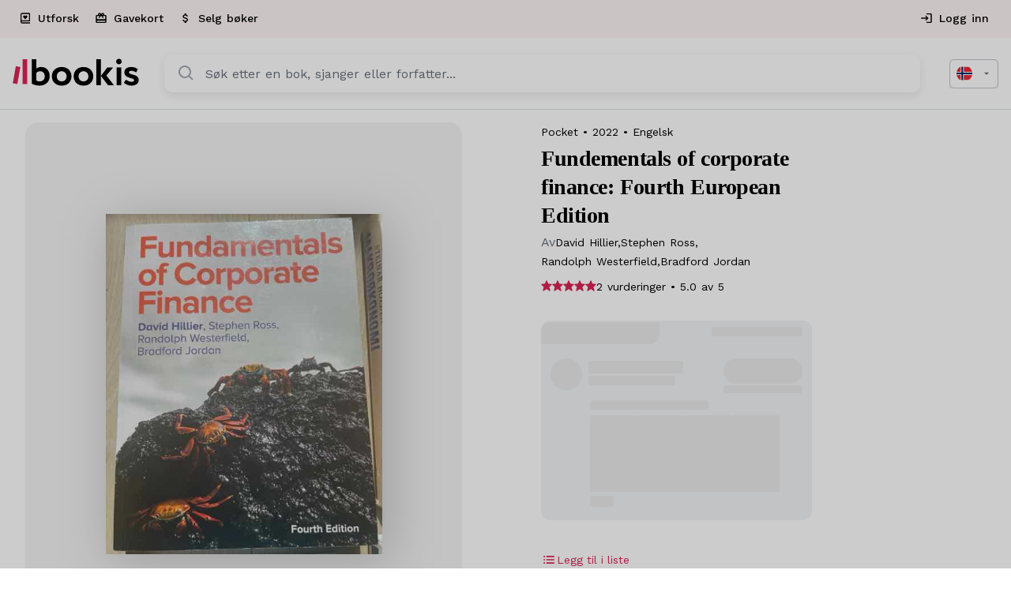

--- FILE ---
content_type: text/html; charset=UTF-8
request_url: https://bookis.com/no/books/david-hillier-fundementals-of-corporate-finance-2022
body_size: 2275
content:
<!DOCTYPE html>
<html lang="en">
<head>
    <meta charset="utf-8">
    <meta name="viewport" content="width=device-width, initial-scale=1">
    <title></title>
    <style>
        body {
            font-family: "Arial";
        }
    </style>
    <script type="text/javascript">
    window.awsWafCookieDomainList = [];
    window.gokuProps = {
"key":"AQIDAHjcYu/GjX+QlghicBgQ/7bFaQZ+m5FKCMDnO+vTbNg96AGe85MAbDryaCIv+G5hkV9fAAAAfjB8BgkqhkiG9w0BBwagbzBtAgEAMGgGCSqGSIb3DQEHATAeBglghkgBZQMEAS4wEQQMfqv/41xp8mxCyZaoAgEQgDtphphf91j3ohtIdrkcZhOjtKVdO6T7EOagds3zsYaLwQPIN8cNivfF/va6SSQpupzbviLhd9a0ZTvohw==",
          "iv":"D549CwHhygAAAMzM",
          "context":"U1RntiQnY+SGl3ROEX5mF/pYvojIrLqm1rkumtmO0THSXtJJYlaDN6MG2IdS1F2QFfok2xpjTsS1YR+2XgyAFqaLh03w4YcnLP5sPyN4tmUNaHe/JLvlpBDlGJgC/fgDFeVXSefljQlJ2tzhp2O1hto321tXEN7CdkAujDXGLL7je8Cknl/obpEILU+9eQCkkGMovfVHsfKAGjxlig5OSYi9hMmRM4Ir7Gs+Xt66febAHKiaT53JlDS7/pQ5MBM+54MJ+XTBNcMahytYlJkzVi3Erkzaz/i73+gCF2JHq/zWtJuouHk9hCfOm8sZ0TmE8R9b41C6JhV0y4twLZMtt00M3gvqj+N5B5ngzMVXSCWrVni0XvUJJTVEqDkJZiGumFo9hWc+ELKZvA+A9zSknXID6f6fPA8rSM3S8zdz/4FK3mSd3B/F14OAXZnx6KnH7gLkivWp5Ybuw+5CH+e9lOywZ17pissTBtmHMy6aBUeQp8kSIQKY/Yrd9eO/jPBNj6KLB1RM4eO3D4VLhO0vumxbcqE4TCKqW97nt8UBIIbeNZ+0nJP4l64MGiXdDxtskAeENV2UZLDpYKbwG2TVda6j7JRz6fnyT3ugW5zpfP42YK0PnllkP605cQWbxJfNqdTOn1JDc7SS3vfsKmLSg/JoAD/HyRCXtUojn7NwtnYDJ8YCgLL2K4C2wBp/a3JzF4gA5khMAbNSuo2N0JxDhT2ExltLIdWy/H7JjYAqKGtT7i6AizPgYNbbxTnSTL6m9g0Z+rnDFnlN0eT+c0kmtL3r1dp5a+M6LIQUfusrI8RPYpgJwug="
};
    </script>
    <script src="https://fdf452107f70.ea4d5fab.us-east-2.token.awswaf.com/fdf452107f70/dbc2307d2ec0/eb5f32a7e59b/challenge.js"></script>
</head>
<body>
    <div id="challenge-container"></div>
    <script type="text/javascript">
        AwsWafIntegration.saveReferrer();
        AwsWafIntegration.checkForceRefresh().then((forceRefresh) => {
            if (forceRefresh) {
                AwsWafIntegration.forceRefreshToken().then(() => {
                    window.location.reload(true);
                });
            } else {
                AwsWafIntegration.getToken().then(() => {
                    window.location.reload(true);
                });
            }
        });
    </script>
    <noscript>
        <h1>JavaScript is disabled</h1>
        In order to continue, we need to verify that you're not a robot.
        This requires JavaScript. Enable JavaScript and then reload the page.
    </noscript>
</body>
</html>

--- FILE ---
content_type: text/html; charset=utf-8
request_url: https://bookis.com/no/books/david-hillier-fundementals-of-corporate-finance-2022
body_size: 67456
content:
<!DOCTYPE html><html lang="nb" class="__className_5561b6"><head><meta charSet="utf-8"/><meta name="viewport" content="width=device-width, initial-scale=1"/><link rel="preload" as="image" imageSrcSet="https://d23fx89d2y8ry1.cloudfront.net/books/1323755/full.jpg?format=auto&amp;width=420&amp;quality=75 1x, https://d23fx89d2y8ry1.cloudfront.net/books/1323755/full.jpg?format=auto&amp;width=768&amp;quality=75 2x"/><link rel="stylesheet" href="/_next/static/css/5b518a509eb26620.css" data-precedence="next"/><link rel="stylesheet" href="/_next/static/css/d3e84199278f8697.css" data-precedence="next"/><link rel="stylesheet" href="/_next/static/css/1f7f31a88b938a6b.css" data-precedence="next"/><link rel="preload" as="script" fetchPriority="low" href="/_next/static/chunks/webpack-b9c27c10b257c95a.js"/><script src="/_next/static/chunks/4bd1b696-8ad1bc46bb5fcfae.js" async=""></script><script src="/_next/static/chunks/1517-ebc229494af09a64.js" async=""></script><script src="/_next/static/chunks/main-app-215eda673de693a4.js" async=""></script><script src="/_next/static/chunks/5592-7b0dc51a23ef8cca.js" async=""></script><script src="/_next/static/chunks/9651-6f4cf8925b7c65b4.js" async=""></script><script src="/_next/static/chunks/app/layout-fe470c3e98e892e4.js" async=""></script><script src="/_next/static/chunks/13b76428-63c8b7c77c94e2f4.js" async=""></script><script src="/_next/static/chunks/9da6db1e-0d0f6a231d4eb973.js" async=""></script><script src="/_next/static/chunks/9891-be45ef622e123aa8.js" async=""></script><script src="/_next/static/chunks/2069-5faf5206187d55cd.js" async=""></script><script src="/_next/static/chunks/3320-e3dcf40e5f9a705b.js" async=""></script><script src="/_next/static/chunks/814-25320168aabe0bc7.js" async=""></script><script src="/_next/static/chunks/9539-8be7f8f2275f920a.js" async=""></script><script src="/_next/static/chunks/7513-f5d4dfbd7fe218fd.js" async=""></script><script src="/_next/static/chunks/1046-4b4e506454aabb91.js" async=""></script><script src="/_next/static/chunks/2857-d5aa5e1b6106ad24.js" async=""></script><script src="/_next/static/chunks/7062-36c40938819c4836.js" async=""></script><script src="/_next/static/chunks/5565-2ba6d8dfe57bd6c7.js" async=""></script><script src="/_next/static/chunks/7712-2efb139e53b82a75.js" async=""></script><script src="/_next/static/chunks/5113-f86536362a5fc576.js" async=""></script><script src="/_next/static/chunks/9234-59b2e2ab1da77a21.js" async=""></script><script src="/_next/static/chunks/9803-a55e14f8c707d8d7.js" async=""></script><script src="/_next/static/chunks/170-4269b1e532a5ad2c.js" async=""></script><script src="/_next/static/chunks/5106-ff9d143e486db3cb.js" async=""></script><script src="/_next/static/chunks/5483-4344ec2462ebc005.js" async=""></script><script src="/_next/static/chunks/2452-87891a01238449a3.js" async=""></script><script src="/_next/static/chunks/8565-d15043a2e3bcb8d4.js" async=""></script><script src="/_next/static/chunks/app/%5Blocale%5D/(app)/layout-66162ebe08164d40.js" async=""></script><script src="/_next/static/chunks/app/global-error-360dfac090c642e7.js" async=""></script><script src="/_next/static/chunks/8315-622ed9b97499f757.js" async=""></script><script src="/_next/static/chunks/4792-f23bfb6e52df796d.js" async=""></script><script src="/_next/static/chunks/711-50c50a0a170b3ba9.js" async=""></script><script src="/_next/static/chunks/app/not-found-0672ea55a02f2a46.js" async=""></script><script src="/_next/static/chunks/app/%5Blocale%5D/layout-821ea04bb36c6121.js" async=""></script><script src="/_next/static/chunks/app/%5Blocale%5D/error-514f67d179ee276b.js" async=""></script><script src="/_next/static/chunks/dc112a36-5582ea8a53766608.js" async=""></script><script src="/_next/static/chunks/ee560e2c-f7b751c94af367dc.js" async=""></script><script src="/_next/static/chunks/591-4b7d2557c2b66d0e.js" async=""></script><script src="/_next/static/chunks/5045-ec5b24016d776019.js" async=""></script><script src="/_next/static/chunks/6223-d8a7d65fab637f41.js" async=""></script><script src="/_next/static/chunks/8126-fa8f37c9e9cdf546.js" async=""></script><script src="/_next/static/chunks/7486-8b23e99fb71ccf53.js" async=""></script><script src="/_next/static/chunks/app/%5Blocale%5D/(app)/books/%5Bslug%5D/(product)/page-a211936babc67ab0.js" async=""></script><link rel="preload" href="/lib/services/cookie-consent/defaults.js" as="script"/><link rel="preload" href="/lib/services/cookie-consent/consent-manager.js" as="script"/><link rel="preload" href="/lib/services/cookie-consent/config.js" as="script"/><link rel="preload" href="https://www.googletagmanager.com/gtm.js?id=GTM-WZ6FHJGB" as="script"/><meta name="next-size-adjust" content=""/><title>Fundementals of corporate finance på Bookis.com</title><meta property="og:title" content="Fundementals of corporate finance på Bookis.com"/><meta property="og:url" content="https://bookis.com/no/books/david-hillier-fundementals-of-corporate-finance-2022"/><meta property="og:image" content="https://static-no.bookis.com/books/1323755/full.jpg"/><meta property="og:type" content="book"/><meta name="twitter:card" content="summary_large_image"/><meta name="twitter:title" content="Fundementals of corporate finance på Bookis.com"/><meta name="twitter:image" content="https://static-no.bookis.com/books/1323755/full.jpg"/><meta property="al:ios:url" content="https://apps.apple.com/no/app/bookis/id1299680557?itsct=apps_box_badge&amp;itscg=30200"/><meta property="al:ios:app_store_id" content="1299680557"/><meta property="al:android:package" content="com.bookis"/><script src="/_next/static/chunks/polyfills-42372ed130431b0a.js" noModule=""></script></head><body><style data-emotion="css-global vxm93n">html{-webkit-font-smoothing:antialiased;-moz-osx-font-smoothing:grayscale;box-sizing:border-box;-webkit-text-size-adjust:100%;}*,*::before,*::after{box-sizing:inherit;}strong,b{font-weight:700;}body{margin:0;color:#000000;font-family:inherit;word-spacing:1px;background-color:#fff;}@media print{body{background-color:#fff;}}body::backdrop{background-color:#fff;}html h1{font-family:"Roboto","Helvetica","Arial",sans-serif;font-weight:300;font-size:6rem;line-height:1.167;letter-spacing:-0.01562em;}html h2{font-family:"Roboto","Helvetica","Arial",sans-serif;font-weight:300;font-size:3.75rem;line-height:1.2;letter-spacing:-0.00833em;}html h3{font-family:"Roboto","Helvetica","Arial",sans-serif;font-weight:400;font-size:3rem;line-height:1.167;letter-spacing:0em;}html h4{font-family:"Roboto","Helvetica","Arial",sans-serif;font-weight:400;font-size:2.125rem;line-height:1.235;letter-spacing:0.00735em;}html h5{font-family:"Roboto","Helvetica","Arial",sans-serif;font-weight:400;font-size:1.5rem;line-height:1.334;letter-spacing:0em;}html h6{font-family:"Roboto","Helvetica","Arial",sans-serif;font-weight:500;font-size:1.25rem;line-height:1.6;letter-spacing:0.0075em;}body{font-family:inherit;word-spacing:1px;webkit-font-smoothing:antialiased;moz-osx-font-smoothing:grayscale;font-variant:auto;text-rendering:auto;-webkit-text-size-adjust:100%;-moz-text-size-adjust:100%;-ms-text-size-adjust:100%;text-size-adjust:100%;webkit-text-size-adjust:100%;webkit-tap-highlight-color:transparent;opacity:1;overflow-x:hidden;overscroll-behavior-x:contain;touch-action:pan-y pinch-zoom;}@media (max-width:899.95px){body .intercom-lightweight-app{z-index:998;}}@media (max-width:899.95px){body #Coi-Renew{z-index:998;}}</style><!--$--><style data-emotion="css zf0iqh">.css-zf0iqh{display:-webkit-box;display:-webkit-flex;display:-ms-flexbox;display:flex;-webkit-flex-direction:column;-ms-flex-direction:column;flex-direction:column;min-height:100vh;}</style><div class="MuiBox-root css-zf0iqh"><!--$--><style>
          #nprogress {
            pointer-events: none;
          }

          #nprogress .bar {
            background: #DB2357;

            position: fixed;
            z-index: 99999;
            top: 0;
            left: 0;

            width: 100%;
            height: 3px;
          }

          /* Fancy blur effect */
          #nprogress .peg {
            display: block;
            position: absolute;
            right: 0px;
            width: 100px;
            height: 100%;
            box-shadow: 0 0 10px #DB2357, 0 0 5px #DB2357;
            opacity: 1.0;

            -webkit-transform: rotate(3deg) translate(0px, -4px);
                -ms-transform: rotate(3deg) translate(0px, -4px);
                    transform: rotate(3deg) translate(0px, -4px);
          }

          /* Remove these to get rid of the spinner */
          #nprogress .spinner {
            display: block;
            position: fixed;
            z-index: 1031;
            top: 15px;
            right: 15px;
          }

          #nprogress .spinner-icon {
            width: 18px;
            height: 18px;
            box-sizing: border-box;

            border: solid 2px transparent;
            border-top-color: #DB2357;
            border-left-color: #DB2357;
            border-radius: 50%;

            -webkit-animation: nprogress-spinner 400ms linear infinite;
                    animation: nprogress-spinner 400ms linear infinite;
          }

          .nprogress-custom-parent {
            overflow: hidden;
            position: relative;
          }

          .nprogress-custom-parent #nprogress .spinner,
          .nprogress-custom-parent #nprogress .bar {
            position: absolute;
          }

          @-webkit-keyframes nprogress-spinner {
            0%   { -webkit-transform: rotate(0deg); }
            100% { -webkit-transform: rotate(360deg); }
          }
          @keyframes nprogress-spinner {
            0%   { transform: rotate(0deg); }
            100% { transform: rotate(360deg); }
          }
        </style><!--/$--><style data-emotion="css 17tf7eu">.css-17tf7eu{display:-webkit-box;display:-webkit-flex;display:-ms-flexbox;display:flex;-webkit-flex-direction:column;-ms-flex-direction:column;flex-direction:column;width:100%;box-sizing:border-box;-webkit-flex-shrink:0;-ms-flex-negative:0;flex-shrink:0;position:-webkit-sticky;position:sticky;z-index:1100;top:0;left:auto;right:0;background-color:#DB2357;color:#fff;background-color:#ffffff;box-shadow:none;border-bottom:1px solid #DDE1E7;background-color:#fff;border-bottom:1px solid;border-color:#dde1e7;border-radius:0;}</style><style data-emotion="css b7x47c">.css-b7x47c{background-color:#fff;color:#000000;-webkit-transition:box-shadow 300ms cubic-bezier(0.4, 0, 0.2, 1) 0ms;transition:box-shadow 300ms cubic-bezier(0.4, 0, 0.2, 1) 0ms;box-shadow:none;box-shadow:none;border-radius:16px;background-color:#ffffff;display:-webkit-box;display:-webkit-flex;display:-ms-flexbox;display:flex;-webkit-flex-direction:column;-ms-flex-direction:column;flex-direction:column;width:100%;box-sizing:border-box;-webkit-flex-shrink:0;-ms-flex-negative:0;flex-shrink:0;position:-webkit-sticky;position:sticky;z-index:1100;top:0;left:auto;right:0;background-color:#DB2357;color:#fff;background-color:#ffffff;box-shadow:none;border-bottom:1px solid #DDE1E7;background-color:#fff;border-bottom:1px solid;border-color:#dde1e7;border-radius:0;}</style><header class="MuiPaper-root MuiPaper-elevation MuiPaper-elevation0 MuiAppBar-root MuiAppBar-colorPrimary MuiAppBar-positionSticky css-b7x47c"><style data-emotion="css pawt23">@media (max-width:979.95px){.css-pawt23{display:none;}}</style><div class="MuiBox-root css-pawt23"><style data-emotion="css 1yc2e4m">.css-1yc2e4m{position:relative;display:-webkit-box;display:-webkit-flex;display:-ms-flexbox;display:flex;-webkit-align-items:center;-webkit-box-align:center;-ms-flex-align:center;align-items:center;min-height:48px;background-color:#fef6f5;min-height:48px;height:48px;}</style><div class="MuiToolbar-root MuiToolbar-dense css-1yc2e4m"><style data-emotion="css 12eg2yj">.css-12eg2yj{width:100%;margin-left:auto;box-sizing:border-box;margin-right:auto;display:block;padding-left:16px;padding-right:16px;display:-webkit-box;display:-webkit-flex;display:-ms-flexbox;display:flex;-webkit-box-pack:justify;-webkit-justify-content:space-between;justify-content:space-between;-webkit-align-items:center;-webkit-box-align:center;-ms-flex-align:center;align-items:center;height:100%;}@media (min-width:720px){.css-12eg2yj{padding-left:24px;padding-right:24px;}}@media (min-width:1392px){.css-12eg2yj{max-width:1392px;}}.css-12eg2yj.MuiContainer-maxWidthXl{padding-left:16px;padding-right:16px;}</style><div class="MuiContainer-root MuiContainer-maxWidthXl css-12eg2yj"><style data-emotion="css 1txeit4">.css-1txeit4{display:-webkit-box;display:-webkit-flex;display:-ms-flexbox;display:flex;-webkit-flex-direction:row;-ms-flex-direction:row;flex-direction:row;height:100%;}</style><nav class="MuiStack-root css-1txeit4"><a style="text-decoration:none;color:inherit;cursor:pointer" data-prevent-nprogress="false" aria-label="explorePage" href="/no/explore"><style data-emotion="css 1aju56q">.css-1aju56q{font-family:inherit;font-size:14px;font-weight:500;color:#DB2357;min-width:64px;padding:6px 8px;border-radius:4px;-webkit-transition:background-color 250ms cubic-bezier(0.4, 0, 0.2, 1) 0ms,box-shadow 250ms cubic-bezier(0.4, 0, 0.2, 1) 0ms,border-color 250ms cubic-bezier(0.4, 0, 0.2, 1) 0ms,color 250ms cubic-bezier(0.4, 0, 0.2, 1) 0ms;transition:background-color 250ms cubic-bezier(0.4, 0, 0.2, 1) 0ms,box-shadow 250ms cubic-bezier(0.4, 0, 0.2, 1) 0ms,border-color 250ms cubic-bezier(0.4, 0, 0.2, 1) 0ms,color 250ms cubic-bezier(0.4, 0, 0.2, 1) 0ms;font-family:inherit;border-radius:50px;text-transform:none;padding-left:32px;padding-right:32px;padding-top:16px;padding-bottom:16px;box-shadow:none;font-weight:500;font-size:16px;height:58px;color:#DB2357;border-radius:0;height:100%;padding-left:12px;padding-right:12px;border-bottom:2px solid transparent;}.css-1aju56q:hover{-webkit-text-decoration:none;text-decoration:none;background-color:rgba(219, 35, 87, 0.04);}@media (hover: none){.css-1aju56q:hover{background-color:transparent;}}.css-1aju56q.Mui-disabled{color:rgba(0, 0, 0, 0.26);}.css-1aju56q:disabled{background-color:#F3F4F6;color:#68707C;border:1px solid #DDE1E7;}.css-1aju56q:hover{background-color:#F3F4F6;}.css-1aju56q:disabled{color:#68707C;border:none;background-color:transparent;}.css-1aju56q:hover{border-bottom:2px solid #DB2357;}</style><style data-emotion="css 1xvvu9c">.css-1xvvu9c{display:-webkit-inline-box;display:-webkit-inline-flex;display:-ms-inline-flexbox;display:inline-flex;-webkit-align-items:center;-webkit-box-align:center;-ms-flex-align:center;align-items:center;-webkit-box-pack:center;-ms-flex-pack:center;-webkit-justify-content:center;justify-content:center;position:relative;box-sizing:border-box;-webkit-tap-highlight-color:transparent;background-color:transparent;outline:0;border:0;margin:0;border-radius:0;padding:0;cursor:pointer;-webkit-user-select:none;-moz-user-select:none;-ms-user-select:none;user-select:none;vertical-align:middle;-moz-appearance:none;-webkit-appearance:none;-webkit-text-decoration:none;text-decoration:none;color:inherit;font-family:inherit;font-size:14px;font-weight:500;color:#DB2357;min-width:64px;padding:6px 8px;border-radius:4px;-webkit-transition:background-color 250ms cubic-bezier(0.4, 0, 0.2, 1) 0ms,box-shadow 250ms cubic-bezier(0.4, 0, 0.2, 1) 0ms,border-color 250ms cubic-bezier(0.4, 0, 0.2, 1) 0ms,color 250ms cubic-bezier(0.4, 0, 0.2, 1) 0ms;transition:background-color 250ms cubic-bezier(0.4, 0, 0.2, 1) 0ms,box-shadow 250ms cubic-bezier(0.4, 0, 0.2, 1) 0ms,border-color 250ms cubic-bezier(0.4, 0, 0.2, 1) 0ms,color 250ms cubic-bezier(0.4, 0, 0.2, 1) 0ms;font-family:inherit;border-radius:50px;text-transform:none;padding-left:32px;padding-right:32px;padding-top:16px;padding-bottom:16px;box-shadow:none;font-weight:500;font-size:16px;height:58px;color:#DB2357;border-radius:0;height:100%;padding-left:12px;padding-right:12px;border-bottom:2px solid transparent;}.css-1xvvu9c::-moz-focus-inner{border-style:none;}.css-1xvvu9c.Mui-disabled{pointer-events:none;cursor:default;}@media print{.css-1xvvu9c{-webkit-print-color-adjust:exact;color-adjust:exact;}}.css-1xvvu9c:hover{-webkit-text-decoration:none;text-decoration:none;background-color:rgba(219, 35, 87, 0.04);}@media (hover: none){.css-1xvvu9c:hover{background-color:transparent;}}.css-1xvvu9c.Mui-disabled{color:rgba(0, 0, 0, 0.26);}.css-1xvvu9c:disabled{background-color:#F3F4F6;color:#68707C;border:1px solid #DDE1E7;}.css-1xvvu9c:hover{background-color:#F3F4F6;}.css-1xvvu9c:disabled{color:#68707C;border:none;background-color:transparent;}.css-1xvvu9c:hover{border-bottom:2px solid #DB2357;}</style><button class="MuiButtonBase-root MuiButton-root MuiButton-text MuiButton-textPrimary MuiButton-sizeMedium MuiButton-textSizeMedium MuiButton-colorPrimary MuiButton-root MuiButton-text MuiButton-textPrimary MuiButton-sizeMedium MuiButton-textSizeMedium MuiButton-colorPrimary css-1xvvu9c" tabindex="0" type="button"><style data-emotion="css 1l6c7y9">.css-1l6c7y9{display:inherit;margin-right:8px;margin-left:-4px;}.css-1l6c7y9>*:nth-of-type(1){font-size:20px;}</style><span class="MuiButton-icon MuiButton-startIcon MuiButton-iconSizeMedium css-1l6c7y9"><svg xmlns="http://www.w3.org/2000/svg" viewBox="0 0 24 24" width="16px"><path d="M3 8v11c0 2.201 1.794 3 3 3h15v-2H6.012C5.55 19.988 5 19.806 5 19s.55-.988 1.012-1H21V4c0-1.103-.897-2-2-2H6c-1.206 0-3 .799-3 3v3zm3-4h13v12H5V5c0-.806.55-.988 1-1z"></path><path d="m11.997 14 3.35-3.289a2.129 2.129 0 0 0 0-3.069 2.225 2.225 0 0 0-3.126 0l-.224.218-.224-.219a2.224 2.224 0 0 0-3.125 0 2.129 2.129 0 0 0 0 3.069L11.997 14z"></path></svg></span><style data-emotion="css 3bqpkc">.css-3bqpkc{margin:0;font-family:inherit;font-size:16px;line-height:24px;color:#000000;word-spacing:1px;font-size:14px;font-weight:500;}</style><p class="MuiTypography-root MuiTypography-body2 css-3bqpkc">Utforsk</p></button></a><a style="text-decoration:none;color:inherit;cursor:pointer" data-prevent-nprogress="false" aria-label="giftCardPage" href="/no/gift-card"><button class="MuiButtonBase-root MuiButton-root MuiButton-text MuiButton-textPrimary MuiButton-sizeMedium MuiButton-textSizeMedium MuiButton-colorPrimary MuiButton-root MuiButton-text MuiButton-textPrimary MuiButton-sizeMedium MuiButton-textSizeMedium MuiButton-colorPrimary css-1xvvu9c" tabindex="0" type="button"><span class="MuiButton-icon MuiButton-startIcon MuiButton-iconSizeMedium css-1l6c7y9"><style data-emotion="css a55u9v">.css-a55u9v{-webkit-user-select:none;-moz-user-select:none;-ms-user-select:none;user-select:none;width:1em;height:1em;display:inline-block;fill:currentColor;-webkit-flex-shrink:0;-ms-flex-negative:0;flex-shrink:0;-webkit-transition:fill 200ms cubic-bezier(0.4, 0, 0.2, 1) 0ms;transition:fill 200ms cubic-bezier(0.4, 0, 0.2, 1) 0ms;font-size:null;width:16px;height:16px;color:#000000;}</style><svg class="MuiSvgIcon-root MuiSvgIcon-fontSizeMedium css-a55u9v" focusable="false" aria-hidden="true" viewBox="0 0 24 24" data-testid="CardGiftcardIcon"><path d="M20 6h-2.18c.11-.31.18-.65.18-1 0-1.66-1.34-3-3-3-1.05 0-1.96.54-2.5 1.35l-.5.67-.5-.68C10.96 2.54 10.05 2 9 2 7.34 2 6 3.34 6 5c0 .35.07.69.18 1H4c-1.11 0-1.99.89-1.99 2L2 19c0 1.11.89 2 2 2h16c1.11 0 2-.89 2-2V8c0-1.11-.89-2-2-2m-5-2c.55 0 1 .45 1 1s-.45 1-1 1-1-.45-1-1 .45-1 1-1M9 4c.55 0 1 .45 1 1s-.45 1-1 1-1-.45-1-1 .45-1 1-1m11 15H4v-2h16zm0-5H4V8h5.08L7 10.83 8.62 12 11 8.76l1-1.36 1 1.36L15.38 12 17 10.83 14.92 8H20z"></path></svg></span><p class="MuiTypography-root MuiTypography-body2 css-3bqpkc">Gavekort</p></button></a><a style="text-decoration:none;color:inherit;cursor:pointer" data-prevent-nprogress="false" aria-label="addSalePage" href="/no/add-sale"><button class="MuiButtonBase-root MuiButton-root MuiButton-text MuiButton-textPrimary MuiButton-sizeMedium MuiButton-textSizeMedium MuiButton-colorPrimary MuiButton-root MuiButton-text MuiButton-textPrimary MuiButton-sizeMedium MuiButton-textSizeMedium MuiButton-colorPrimary css-1xvvu9c" tabindex="0" type="button"><span class="MuiButton-icon MuiButton-startIcon MuiButton-iconSizeMedium css-1l6c7y9"><svg class="MuiSvgIcon-root MuiSvgIcon-fontSizeMedium css-a55u9v" focusable="false" aria-hidden="true" viewBox="0 0 24 24" data-testid="AttachMoneyIcon"><path d="M11.8 10.9c-2.27-.59-3-1.2-3-2.15 0-1.09 1.01-1.85 2.7-1.85 1.78 0 2.44.85 2.5 2.1h2.21c-.07-1.72-1.12-3.3-3.21-3.81V3h-3v2.16c-1.94.42-3.5 1.68-3.5 3.61 0 2.31 1.91 3.46 4.7 4.13 2.5.6 3 1.48 3 2.41 0 .69-.49 1.79-2.7 1.79-2.06 0-2.87-.92-2.98-2.1h-2.2c.12 2.19 1.76 3.42 3.68 3.83V21h3v-2.15c1.95-.37 3.5-1.5 3.5-3.55 0-2.84-2.43-3.81-4.7-4.4"></path></svg></span><p class="MuiTypography-root MuiTypography-body2 css-3bqpkc">Selg bøker</p></button></a></nav><div class="MuiStack-root css-1txeit4"><a style="text-decoration:none;color:inherit;cursor:pointer" data-prevent-nprogress="false" aria-label="authPage" href="/no/auth"><button class="MuiButtonBase-root MuiButton-root MuiButton-text MuiButton-textPrimary MuiButton-sizeMedium MuiButton-textSizeMedium MuiButton-colorPrimary MuiButton-root MuiButton-text MuiButton-textPrimary MuiButton-sizeMedium MuiButton-textSizeMedium MuiButton-colorPrimary css-1xvvu9c" tabindex="0" type="button"><span class="MuiButton-icon MuiButton-startIcon MuiButton-iconSizeMedium css-1l6c7y9"><svg class="MuiSvgIcon-root MuiSvgIcon-fontSizeMedium css-a55u9v" focusable="false" aria-hidden="true" viewBox="0 0 24 24" data-testid="LoginOutlinedIcon"><path d="M11 7 9.6 8.4l2.6 2.6H2v2h10.2l-2.6 2.6L11 17l5-5zm9 12h-8v2h8c1.1 0 2-.9 2-2V5c0-1.1-.9-2-2-2h-8v2h8z"></path></svg></span><p class="MuiTypography-root MuiTypography-body2 css-3bqpkc">Logg inn</p></button></a></div></div></div></div><style data-emotion="css 3znp6r">.css-3znp6r{position:relative;display:-webkit-box;display:-webkit-flex;display:-ms-flexbox;display:flex;-webkit-align-items:center;-webkit-box-align:center;-ms-flex-align:center;align-items:center;min-height:56px;min-height:72px;padding-top:16px;padding-bottom:16px;}@media (min-width:0px){@media (orientation: landscape){.css-3znp6r{min-height:48px;}}}@media (min-width:600px){.css-3znp6r{min-height:64px;}}@media (min-width:980px){.css-3znp6r{min-height:90px;padding-top:0px;padding-bottom:0px;}}</style><div class="MuiToolbar-root MuiToolbar-regular css-3znp6r"><style data-emotion="css 1saafce">.css-1saafce{width:100%;margin-left:auto;box-sizing:border-box;margin-right:auto;display:block;display:grid;gap:12px;grid-template-columns:auto 1fr;grid-template-rows:auto auto;-webkit-align-items:center;-webkit-box-align:center;-ms-flex-align:center;align-items:center;padding-left:24px;padding-right:24px;}@media (min-width:1392px){.css-1saafce{max-width:1392px;}}.css-1saafce.MuiContainer-maxWidthXl{padding-left:16px;padding-right:16px;}@media (min-width:980px){.css-1saafce{gap:32px;grid-template-columns:auto 1fr auto;grid-template-rows:auto;}}</style><div class="MuiContainer-root MuiContainer-maxWidthXl MuiContainer-disableGutters css-1saafce"><a style="text-decoration:none;color:inherit;cursor:pointer" data-prevent-nprogress="false" aria-label="homePage" href="/no"><style data-emotion="css 1inczg7">@media (min-width:980px){.css-1inczg7{display:none;}}</style><div class="MuiBox-root css-1inczg7"><svg width="130" height="28" viewBox="0 0 130 28" fill="none" xmlns="http://www.w3.org/2000/svg"><path d="M19.6793 0.588852H24.4085V10.1842C25.8076 9.11712 27.5358 8.5577 29.3032 8.59984C32.0125 8.59984 34.1558 9.45296 35.7181 11.2008C37.2805 12.9487 38.0962 15.1394 38.0962 17.9009C38.0962 20.9061 37.151 23.302 35.2184 25.0885C33.2858 26.875 30.7782 27.7638 27.5301 27.7638C24.6102 27.7638 21.4855 26.872 19.6733 25.7335L19.6793 0.588852ZM24.4085 14.7322V22.4875C25.4191 23.1128 26.5905 23.4379 27.783 23.4239C30.8655 23.4239 33.045 21.4323 33.045 18.2249C33.045 14.8541 30.989 12.9873 28.1924 12.9873C27.4688 12.9747 26.7518 13.1253 26.0961 13.4277C25.4404 13.7301 24.8632 14.1762 24.4085 14.7322Z" fill="black"></path><path d="M40.3751 18.1832C40.3751 15.383 41.2782 13.1091 43.1295 11.3226C44.9809 9.53606 47.4463 8.59972 50.4506 8.59972C53.4548 8.59972 55.8691 9.49148 57.7294 11.3226C59.5898 13.1536 60.523 15.383 60.523 18.1832C60.523 20.9833 59.5778 23.2603 57.7294 25.0884C55.8811 26.9165 53.4518 27.7637 50.4506 27.7637C47.4493 27.7637 44.9809 26.8719 43.1295 25.0884C41.2782 23.3048 40.3751 20.9744 40.3751 18.1832ZM50.4385 23.4237C53.3976 23.4237 55.4958 21.3103 55.4958 18.1832C55.4958 15.1393 53.3585 12.9872 50.4385 12.9872C47.5998 12.9872 45.4204 15.0977 45.4204 18.1832C45.4204 21.2687 47.5306 23.4237 50.4385 23.4237Z" fill="black"></path><path d="M62.7957 18.1832C62.7957 15.383 63.6988 13.1091 65.5501 11.3226C67.4015 9.53606 69.8699 8.59972 72.8712 8.59972C75.8724 8.59972 78.2897 9.49148 80.15 11.3226C82.0104 13.1536 82.9496 15.383 82.9496 18.1832C82.9496 20.9833 82.0014 23.2603 80.153 25.0884C78.3047 26.9165 75.8754 27.7637 72.8742 27.7637C69.8729 27.7637 67.4045 26.8719 65.5531 25.0884C63.7018 23.3048 62.7957 20.9744 62.7957 18.1832ZM72.8712 23.4237C75.8303 23.4237 77.9284 21.3103 77.9284 18.1832C77.9284 15.1393 75.7911 12.9872 72.8712 12.9872C70.0325 12.9872 67.853 15.0977 67.853 18.1832C67.853 21.2687 69.9512 23.4237 72.8712 23.4237Z" fill="black"></path><path d="M86.0682 27.3209V0.588852H90.7974V27.3209H86.0682Z" fill="black"></path><path d="M10.2571 26.1586V0.594742H14.9863V26.1586H10.2571Z" fill="#DB2357"></path><path d="M106.984 27.3207V9.04852H111.713V27.3207H106.984Z" fill="black"></path><path d="M121.731 8.59972C124.741 8.59972 127.085 9.37158 128.763 10.9153L126.993 14.2446C125.577 13.1057 123.804 12.4888 121.978 12.4997C120.62 12.4997 119.675 13.2309 119.675 14.084C119.675 15.1779 121.237 15.8289 123.17 16.3164C126.006 16.9258 129.708 18.1832 129.666 21.9197C129.666 25.4867 126.746 27.7666 122.183 27.7666C120.551 27.7663 118.938 27.4207 117.454 26.753C115.933 26.0634 114.904 25.3708 114.443 24.6395L116.746 21.5956C117.278 22.204 118.141 22.7321 119.335 23.18C120.34 23.5958 121.413 23.8294 122.502 23.8696C124.558 24.0718 125.997 21.9197 123.902 20.8644C121.31 19.5238 114.937 19.4435 114.937 14.1643C114.946 10.7132 117.782 8.59972 121.731 8.59972Z" fill="black"></path><path d="M103.38 9.04852L96.4296 17.4132L104.202 27.3207H98.1154L90.7974 17.7789L97.417 9.04852H103.38Z" fill="black"></path><path d="M0.166626 25.347L3.29733 7.80905L7.95425 8.62055L4.82354 26.1585L0.166626 25.347Z" fill="#DB2357"></path><path d="M109.44 0.166687C109.8 0.166638 110.156 0.237285 110.487 0.37451C110.819 0.511736 111.12 0.712792 111.372 0.965957C111.624 1.21912 111.823 1.51933 111.956 1.84907C112.09 2.17882 112.155 2.5315 112.149 2.88656C112.149 4.67008 110.876 5.81153 109.44 5.81153C107.754 5.81153 106.478 4.67305 106.478 2.88656C106.49 1.26355 107.806 0.166687 109.44 0.166687Z" fill="black"></path></svg></div><div class="MuiBox-root css-pawt23"><svg width="160" height="49" viewBox="0 0 130 28" fill="none" xmlns="http://www.w3.org/2000/svg"><path d="M19.6793 0.588852H24.4085V10.1842C25.8076 9.11712 27.5358 8.5577 29.3032 8.59984C32.0125 8.59984 34.1558 9.45296 35.7181 11.2008C37.2805 12.9487 38.0962 15.1394 38.0962 17.9009C38.0962 20.9061 37.151 23.302 35.2184 25.0885C33.2858 26.875 30.7782 27.7638 27.5301 27.7638C24.6102 27.7638 21.4855 26.872 19.6733 25.7335L19.6793 0.588852ZM24.4085 14.7322V22.4875C25.4191 23.1128 26.5905 23.4379 27.783 23.4239C30.8655 23.4239 33.045 21.4323 33.045 18.2249C33.045 14.8541 30.989 12.9873 28.1924 12.9873C27.4688 12.9747 26.7518 13.1253 26.0961 13.4277C25.4404 13.7301 24.8632 14.1762 24.4085 14.7322Z" fill="black"></path><path d="M40.3751 18.1832C40.3751 15.383 41.2782 13.1091 43.1295 11.3226C44.9809 9.53606 47.4463 8.59972 50.4506 8.59972C53.4548 8.59972 55.8691 9.49148 57.7294 11.3226C59.5898 13.1536 60.523 15.383 60.523 18.1832C60.523 20.9833 59.5778 23.2603 57.7294 25.0884C55.8811 26.9165 53.4518 27.7637 50.4506 27.7637C47.4493 27.7637 44.9809 26.8719 43.1295 25.0884C41.2782 23.3048 40.3751 20.9744 40.3751 18.1832ZM50.4385 23.4237C53.3976 23.4237 55.4958 21.3103 55.4958 18.1832C55.4958 15.1393 53.3585 12.9872 50.4385 12.9872C47.5998 12.9872 45.4204 15.0977 45.4204 18.1832C45.4204 21.2687 47.5306 23.4237 50.4385 23.4237Z" fill="black"></path><path d="M62.7957 18.1832C62.7957 15.383 63.6988 13.1091 65.5501 11.3226C67.4015 9.53606 69.8699 8.59972 72.8712 8.59972C75.8724 8.59972 78.2897 9.49148 80.15 11.3226C82.0104 13.1536 82.9496 15.383 82.9496 18.1832C82.9496 20.9833 82.0014 23.2603 80.153 25.0884C78.3047 26.9165 75.8754 27.7637 72.8742 27.7637C69.8729 27.7637 67.4045 26.8719 65.5531 25.0884C63.7018 23.3048 62.7957 20.9744 62.7957 18.1832ZM72.8712 23.4237C75.8303 23.4237 77.9284 21.3103 77.9284 18.1832C77.9284 15.1393 75.7911 12.9872 72.8712 12.9872C70.0325 12.9872 67.853 15.0977 67.853 18.1832C67.853 21.2687 69.9512 23.4237 72.8712 23.4237Z" fill="black"></path><path d="M86.0682 27.3209V0.588852H90.7974V27.3209H86.0682Z" fill="black"></path><path d="M10.2571 26.1586V0.594742H14.9863V26.1586H10.2571Z" fill="#DB2357"></path><path d="M106.984 27.3207V9.04852H111.713V27.3207H106.984Z" fill="black"></path><path d="M121.731 8.59972C124.741 8.59972 127.085 9.37158 128.763 10.9153L126.993 14.2446C125.577 13.1057 123.804 12.4888 121.978 12.4997C120.62 12.4997 119.675 13.2309 119.675 14.084C119.675 15.1779 121.237 15.8289 123.17 16.3164C126.006 16.9258 129.708 18.1832 129.666 21.9197C129.666 25.4867 126.746 27.7666 122.183 27.7666C120.551 27.7663 118.938 27.4207 117.454 26.753C115.933 26.0634 114.904 25.3708 114.443 24.6395L116.746 21.5956C117.278 22.204 118.141 22.7321 119.335 23.18C120.34 23.5958 121.413 23.8294 122.502 23.8696C124.558 24.0718 125.997 21.9197 123.902 20.8644C121.31 19.5238 114.937 19.4435 114.937 14.1643C114.946 10.7132 117.782 8.59972 121.731 8.59972Z" fill="black"></path><path d="M103.38 9.04852L96.4296 17.4132L104.202 27.3207H98.1154L90.7974 17.7789L97.417 9.04852H103.38Z" fill="black"></path><path d="M0.166626 25.347L3.29733 7.80905L7.95425 8.62055L4.82354 26.1585L0.166626 25.347Z" fill="#DB2357"></path><path d="M109.44 0.166687C109.8 0.166638 110.156 0.237285 110.487 0.37451C110.819 0.511736 111.12 0.712792 111.372 0.965957C111.624 1.21912 111.823 1.51933 111.956 1.84907C112.09 2.17882 112.155 2.5315 112.149 2.88656C112.149 4.67008 110.876 5.81153 109.44 5.81153C107.754 5.81153 106.478 4.67305 106.478 2.88656C106.49 1.26355 107.806 0.166687 109.44 0.166687Z" fill="black"></path></svg></div></a><style data-emotion="css 6jrzoz">.css-6jrzoz{display:-webkit-box;display:-webkit-flex;display:-ms-flexbox;display:flex;-webkit-box-pack:end;-ms-flex-pack:end;-webkit-justify-content:flex-end;justify-content:flex-end;-webkit-align-items:center;-webkit-box-align:center;-ms-flex-align:center;align-items:center;}@media (min-width:980px){.css-6jrzoz{display:none;}}</style><div class="MuiBox-root css-6jrzoz"><style data-emotion="css 1x4jos1">.css-1x4jos1{display:-webkit-box;display:-webkit-flex;display:-ms-flexbox;display:flex;-webkit-flex-direction:row;-ms-flex-direction:row;flex-direction:row;-webkit-align-items:center;-webkit-box-align:center;-ms-flex-align:center;align-items:center;}.css-1x4jos1>:not(style):not(style){margin:0;}.css-1x4jos1>:not(style)~:not(style){margin-left:16px;}</style><div class="MuiStack-root css-1x4jos1"><a style="text-decoration:none;color:inherit;cursor:pointer" data-prevent-nprogress="false" aria-label="authPage" href="/no/auth"><button class="MuiButtonBase-root MuiButton-root MuiButton-text MuiButton-textPrimary MuiButton-sizeMedium MuiButton-textSizeMedium MuiButton-colorPrimary MuiButton-root MuiButton-text MuiButton-textPrimary MuiButton-sizeMedium MuiButton-textSizeMedium MuiButton-colorPrimary css-1xvvu9c" tabindex="0" type="button"><span class="MuiButton-icon MuiButton-startIcon MuiButton-iconSizeMedium css-1l6c7y9"><svg class="MuiSvgIcon-root MuiSvgIcon-fontSizeMedium css-a55u9v" focusable="false" aria-hidden="true" viewBox="0 0 24 24" data-testid="LoginOutlinedIcon"><path d="M11 7 9.6 8.4l2.6 2.6H2v2h10.2l-2.6 2.6L11 17l5-5zm9 12h-8v2h8c1.1 0 2-.9 2-2V5c0-1.1-.9-2-2-2h-8v2h8z"></path></svg></span><p class="MuiTypography-root MuiTypography-body2 css-3bqpkc">Logg inn</p></button></a><style data-emotion="css 7mi0by">.css-7mi0by{font-family:inherit;font-size:14px;font-weight:500;color:#DB2357;min-width:64px;padding:6px 16px;border-radius:4px;-webkit-transition:background-color 250ms cubic-bezier(0.4, 0, 0.2, 1) 0ms,box-shadow 250ms cubic-bezier(0.4, 0, 0.2, 1) 0ms,border-color 250ms cubic-bezier(0.4, 0, 0.2, 1) 0ms,color 250ms cubic-bezier(0.4, 0, 0.2, 1) 0ms;transition:background-color 250ms cubic-bezier(0.4, 0, 0.2, 1) 0ms,box-shadow 250ms cubic-bezier(0.4, 0, 0.2, 1) 0ms,border-color 250ms cubic-bezier(0.4, 0, 0.2, 1) 0ms,color 250ms cubic-bezier(0.4, 0, 0.2, 1) 0ms;font-family:inherit;border-radius:50px;text-transform:none;padding-left:32px;padding-right:32px;padding-top:16px;padding-bottom:16px;box-shadow:none;font-weight:500;font-size:16px;height:58px;background-color:transparent;border:none;padding:0;margin:0;min-width:auto;min-height:auto;height:auto;width:auto;border-radius:0;padding:0px;}.css-7mi0by:hover{-webkit-text-decoration:none;text-decoration:none;background-color:rgba(0, 0, 0, 0.04);}@media (hover: none){.css-7mi0by:hover{background-color:transparent;}}.css-7mi0by.Mui-disabled{color:rgba(0, 0, 0, 0.26);}.css-7mi0by:disabled{background-color:#F3F4F6;color:#68707C;border:1px solid #DDE1E7;}.css-7mi0by:hover{background-color:transparent;}@media (min-width:980px){.css-7mi0by{display:none;}}</style><style data-emotion="css mn4oxm">.css-mn4oxm{display:-webkit-inline-box;display:-webkit-inline-flex;display:-ms-inline-flexbox;display:inline-flex;-webkit-align-items:center;-webkit-box-align:center;-ms-flex-align:center;align-items:center;-webkit-box-pack:center;-ms-flex-pack:center;-webkit-justify-content:center;justify-content:center;position:relative;box-sizing:border-box;-webkit-tap-highlight-color:transparent;background-color:transparent;outline:0;border:0;margin:0;border-radius:0;padding:0;cursor:pointer;-webkit-user-select:none;-moz-user-select:none;-ms-user-select:none;user-select:none;vertical-align:middle;-moz-appearance:none;-webkit-appearance:none;-webkit-text-decoration:none;text-decoration:none;color:inherit;font-family:inherit;font-size:14px;font-weight:500;color:#DB2357;min-width:64px;padding:6px 16px;border-radius:4px;-webkit-transition:background-color 250ms cubic-bezier(0.4, 0, 0.2, 1) 0ms,box-shadow 250ms cubic-bezier(0.4, 0, 0.2, 1) 0ms,border-color 250ms cubic-bezier(0.4, 0, 0.2, 1) 0ms,color 250ms cubic-bezier(0.4, 0, 0.2, 1) 0ms;transition:background-color 250ms cubic-bezier(0.4, 0, 0.2, 1) 0ms,box-shadow 250ms cubic-bezier(0.4, 0, 0.2, 1) 0ms,border-color 250ms cubic-bezier(0.4, 0, 0.2, 1) 0ms,color 250ms cubic-bezier(0.4, 0, 0.2, 1) 0ms;font-family:inherit;border-radius:50px;text-transform:none;padding-left:32px;padding-right:32px;padding-top:16px;padding-bottom:16px;box-shadow:none;font-weight:500;font-size:16px;height:58px;background-color:transparent;border:none;padding:0;margin:0;min-width:auto;min-height:auto;height:auto;width:auto;border-radius:0;padding:0px;}.css-mn4oxm::-moz-focus-inner{border-style:none;}.css-mn4oxm.Mui-disabled{pointer-events:none;cursor:default;}@media print{.css-mn4oxm{-webkit-print-color-adjust:exact;color-adjust:exact;}}.css-mn4oxm:hover{-webkit-text-decoration:none;text-decoration:none;background-color:rgba(0, 0, 0, 0.04);}@media (hover: none){.css-mn4oxm:hover{background-color:transparent;}}.css-mn4oxm.Mui-disabled{color:rgba(0, 0, 0, 0.26);}.css-mn4oxm:disabled{background-color:#F3F4F6;color:#68707C;border:1px solid #DDE1E7;}.css-mn4oxm:hover{background-color:transparent;}@media (min-width:980px){.css-mn4oxm{display:none;}}</style><button class="MuiButtonBase-root MuiButton-root MuiButton-ghost MuiButton-ghostPrimary MuiButton-sizeMedium MuiButton-ghostSizeMedium MuiButton-colorPrimary MuiButton-root MuiButton-ghost MuiButton-ghostPrimary MuiButton-sizeMedium MuiButton-ghostSizeMedium MuiButton-colorPrimary css-mn4oxm" tabindex="0" type="button" aria-label="menu"><svg xmlns="http://www.w3.org/2000/svg" viewBox="0 0 24 24" width="25px"><path d="M4 6h16v2H4zm0 5h16v2H4zm0 5h16v2H4z"></path></svg></button></div></div><style data-emotion="css 1dihv4v">.css-1dihv4v{grid-column:1/-1;-webkit-flex:1;-ms-flex:1;flex:1;}@media (min-width:980px){.css-1dihv4v{grid-column:auto;}}</style><div class="MuiBox-root css-1dihv4v" role="search"><style data-emotion="css 19kyt9a">.css-19kyt9a{-webkit-align-self:center;-ms-flex-item-align:center;align-self:center;width:100%;position:relative;}</style><style data-emotion="css qf7pw0">.css-qf7pw0{-webkit-align-self:center;-ms-flex-item-align:center;align-self:center;width:100%;position:relative;}</style><div class="MuiBox-root css-qf7pw0"><style data-emotion="css 1hbok0n">.css-1hbok0n{box-shadow:rgb(0 0 0 / 8%) 0px 4px 12px;border:none;border-radius:10px;width:99.5%;padding:0 12px 0 15px;}.css-1hbok0n .search-action-button svg{fill:#A2A9B1;}.css-1hbok0n .Mui-focused .MuiButtonBase-root:first-of-type svg{fill:#000000;}@media (min-width:980px){.css-1hbok0n{padding:0 12px 0 16px;}}.css-1hbok0n input{height:46px;margin:0 12px;word-spacing:1px;text-overflow:ellipsis;line-clamp:1px;}.css-1hbok0n input::-webkit-input-placeholder{max-width:90%;}.css-1hbok0n input::-moz-placeholder{max-width:90%;}.css-1hbok0n input:-ms-input-placeholder{max-width:90%;}.css-1hbok0n input::placeholder{max-width:90%;}.css-1hbok0n input:focus::-webkit-input-placeholder{color:transparent;}.css-1hbok0n input:focus::-moz-placeholder{color:transparent;}.css-1hbok0n input:focus:-ms-input-placeholder{color:transparent;}.css-1hbok0n input:focus::placeholder{color:transparent;}@media (min-width:980px){.css-1hbok0n input{height:48px;}}@media (max-width:979.95px){.css-1hbok0n{border:1px solid #DDE1E7;box-shadow:none;}}.css-1hbok0n .MuiButtonBase-root{min-width:auto;}.css-1hbok0n .MuiButtonBase-root svg{margin:0;}.css-1hbok0n .clear-search-value svg{fill:#dde1e7;}.css-1hbok0n .clear-search-value:hover svg{fill:#DB2357;}</style><style data-emotion="css 2fn881">.css-2fn881{width:100%;background-color:transparent;box-shadow:rgb(0 0 0 / 8%) 0px 4px 12px;border:none;border-radius:10px;width:99.5%;padding:0 12px 0 15px;}.css-2fn881 .MuiFormLabel-root{-webkit-transition:0.2s;transition:0.2s;-webkit-transform:translate(16px, 19px) scale(1);-moz-transform:translate(16px, 19px) scale(1);-ms-transform:translate(16px, 19px) scale(1);transform:translate(16px, 19px) scale(1);font-size:16px;width:calc(100% - 24px);background-color:transparent;color:#68707C;font-family:inherit;}.css-2fn881 .MuiFormLabel-root.MuiInputLabel-shrink{font-size:12px;padding-top:10px;-webkit-transform:translate(12px, 1px) scale(1);-moz-transform:translate(12px, 1px) scale(1);-ms-transform:translate(12px, 1px) scale(1);transform:translate(12px, 1px) scale(1);color:#68707C;}.css-2fn881 .MuiFormLabel-root.MuiFormLabel-colorError{color:#FF0000;}.css-2fn881 .MuiFormLabel-root .MuiInputLabel-asterisk{color:#FF0000;}.css-2fn881 .MuiFilledInput-root{overflow:hidden;height:60px;border-radius:10px;border:1px solid #DDE1E7;background-color:transparent;}.css-2fn881 .MuiFilledInput-root.Mui-disabled{background-color:#F3F4F6;}.css-2fn881 .MuiFilledInput-root.Mui-disabled:hover{background-color:#F3F4F6;}.css-2fn881 .MuiFilledInput-root input{height:100%;background-color:transparent;padding-top:20px;padding-right:16px;padding-bottom:6px;padding-left:12px;font-size:16px;font-family:inherit;color:#000000;}.css-2fn881 .MuiFilledInput-root input:selected{background-color:transparent;}.css-2fn881 .MuiFilledInput-root input.Mui-disabled{color:#68707C;}.css-2fn881 .MuiFilledInput-root textarea{color:#000000;font-size:16px;}.css-2fn881 .MuiFilledInput-root.Mui-focused{border:1px solid #F6C8D5;background-color:transparent;}.css-2fn881 .MuiFilledInput-root:hover{background-color:transparent;}.css-2fn881 .MuiFilledInput-root:after{border-bottom:none;}.css-2fn881 .MuiFilledInput-root.MuiInputBase-colorError{border:1px solid #FF0000;}.css-2fn881 .MuiInput-underline{background-color:transparent;overflow:hidden;width:fill;color:#000000;}.css-2fn881 .MuiInput-underline svg{margin-right:15px;}.css-2fn881 .MuiInput-underline::after{border-bottom:none;}.css-2fn881 .MuiInput-underline input{line-height:20px;padding:0;font-size:16px;}.css-2fn881 .MuiInput-underline input::-webkit-input-placeholder{color:#68707C;font-size:16px;line-height:20px;opacity:1;}.css-2fn881 .MuiInput-underline input::-moz-placeholder{color:#68707C;font-size:16px;line-height:20px;opacity:1;}.css-2fn881 .MuiInput-underline input:-ms-input-placeholder{color:#68707C;font-size:16px;line-height:20px;opacity:1;}.css-2fn881 .MuiInput-underline input::placeholder{color:#68707C;font-size:16px;line-height:20px;opacity:1;}.css-2fn881 .search-action-button svg{fill:#A2A9B1;}.css-2fn881 .Mui-focused .MuiButtonBase-root:first-of-type svg{fill:#000000;}@media (min-width:980px){.css-2fn881{padding:0 12px 0 16px;}}.css-2fn881 input{height:46px;margin:0 12px;word-spacing:1px;text-overflow:ellipsis;line-clamp:1px;}.css-2fn881 input::-webkit-input-placeholder{max-width:90%;}.css-2fn881 input::-moz-placeholder{max-width:90%;}.css-2fn881 input:-ms-input-placeholder{max-width:90%;}.css-2fn881 input::placeholder{max-width:90%;}.css-2fn881 input:focus::-webkit-input-placeholder{color:transparent;}.css-2fn881 input:focus::-moz-placeholder{color:transparent;}.css-2fn881 input:focus:-ms-input-placeholder{color:transparent;}.css-2fn881 input:focus::placeholder{color:transparent;}@media (min-width:980px){.css-2fn881 input{height:48px;}}@media (max-width:979.95px){.css-2fn881{border:1px solid #DDE1E7;box-shadow:none;}}.css-2fn881 .MuiButtonBase-root{min-width:auto;}.css-2fn881 .MuiButtonBase-root svg{margin:0;}.css-2fn881 .clear-search-value svg{fill:#dde1e7;}.css-2fn881 .clear-search-value:hover svg{fill:#DB2357;}</style><style data-emotion="css 1vnm881">.css-1vnm881{display:-webkit-inline-box;display:-webkit-inline-flex;display:-ms-inline-flexbox;display:inline-flex;-webkit-flex-direction:column;-ms-flex-direction:column;flex-direction:column;position:relative;min-width:0;padding:0;margin:0;border:0;vertical-align:top;width:100%;background-color:transparent;box-shadow:rgb(0 0 0 / 8%) 0px 4px 12px;border:none;border-radius:10px;width:99.5%;padding:0 12px 0 15px;}.css-1vnm881 .MuiFormLabel-root{-webkit-transition:0.2s;transition:0.2s;-webkit-transform:translate(16px, 19px) scale(1);-moz-transform:translate(16px, 19px) scale(1);-ms-transform:translate(16px, 19px) scale(1);transform:translate(16px, 19px) scale(1);font-size:16px;width:calc(100% - 24px);background-color:transparent;color:#68707C;font-family:inherit;}.css-1vnm881 .MuiFormLabel-root.MuiInputLabel-shrink{font-size:12px;padding-top:10px;-webkit-transform:translate(12px, 1px) scale(1);-moz-transform:translate(12px, 1px) scale(1);-ms-transform:translate(12px, 1px) scale(1);transform:translate(12px, 1px) scale(1);color:#68707C;}.css-1vnm881 .MuiFormLabel-root.MuiFormLabel-colorError{color:#FF0000;}.css-1vnm881 .MuiFormLabel-root .MuiInputLabel-asterisk{color:#FF0000;}.css-1vnm881 .MuiFilledInput-root{overflow:hidden;height:60px;border-radius:10px;border:1px solid #DDE1E7;background-color:transparent;}.css-1vnm881 .MuiFilledInput-root.Mui-disabled{background-color:#F3F4F6;}.css-1vnm881 .MuiFilledInput-root.Mui-disabled:hover{background-color:#F3F4F6;}.css-1vnm881 .MuiFilledInput-root input{height:100%;background-color:transparent;padding-top:20px;padding-right:16px;padding-bottom:6px;padding-left:12px;font-size:16px;font-family:inherit;color:#000000;}.css-1vnm881 .MuiFilledInput-root input:selected{background-color:transparent;}.css-1vnm881 .MuiFilledInput-root input.Mui-disabled{color:#68707C;}.css-1vnm881 .MuiFilledInput-root textarea{color:#000000;font-size:16px;}.css-1vnm881 .MuiFilledInput-root.Mui-focused{border:1px solid #F6C8D5;background-color:transparent;}.css-1vnm881 .MuiFilledInput-root:hover{background-color:transparent;}.css-1vnm881 .MuiFilledInput-root:after{border-bottom:none;}.css-1vnm881 .MuiFilledInput-root.MuiInputBase-colorError{border:1px solid #FF0000;}.css-1vnm881 .MuiInput-underline{background-color:transparent;overflow:hidden;width:fill;color:#000000;}.css-1vnm881 .MuiInput-underline svg{margin-right:15px;}.css-1vnm881 .MuiInput-underline::after{border-bottom:none;}.css-1vnm881 .MuiInput-underline input{line-height:20px;padding:0;font-size:16px;}.css-1vnm881 .MuiInput-underline input::-webkit-input-placeholder{color:#68707C;font-size:16px;line-height:20px;opacity:1;}.css-1vnm881 .MuiInput-underline input::-moz-placeholder{color:#68707C;font-size:16px;line-height:20px;opacity:1;}.css-1vnm881 .MuiInput-underline input:-ms-input-placeholder{color:#68707C;font-size:16px;line-height:20px;opacity:1;}.css-1vnm881 .MuiInput-underline input::placeholder{color:#68707C;font-size:16px;line-height:20px;opacity:1;}.css-1vnm881 .search-action-button svg{fill:#A2A9B1;}.css-1vnm881 .Mui-focused .MuiButtonBase-root:first-of-type svg{fill:#000000;}@media (min-width:980px){.css-1vnm881{padding:0 12px 0 16px;}}.css-1vnm881 input{height:46px;margin:0 12px;word-spacing:1px;text-overflow:ellipsis;line-clamp:1px;}.css-1vnm881 input::-webkit-input-placeholder{max-width:90%;}.css-1vnm881 input::-moz-placeholder{max-width:90%;}.css-1vnm881 input:-ms-input-placeholder{max-width:90%;}.css-1vnm881 input::placeholder{max-width:90%;}.css-1vnm881 input:focus::-webkit-input-placeholder{color:transparent;}.css-1vnm881 input:focus::-moz-placeholder{color:transparent;}.css-1vnm881 input:focus:-ms-input-placeholder{color:transparent;}.css-1vnm881 input:focus::placeholder{color:transparent;}@media (min-width:980px){.css-1vnm881 input{height:48px;}}@media (max-width:979.95px){.css-1vnm881{border:1px solid #DDE1E7;box-shadow:none;}}.css-1vnm881 .MuiButtonBase-root{min-width:auto;}.css-1vnm881 .MuiButtonBase-root svg{margin:0;}.css-1vnm881 .clear-search-value svg{fill:#dde1e7;}.css-1vnm881 .clear-search-value:hover svg{fill:#DB2357;}</style><div class="MuiFormControl-root MuiTextField-root css-1vnm881"><style data-emotion="css-global 1prfaxn">@-webkit-keyframes mui-auto-fill{from{display:block;}}@keyframes mui-auto-fill{from{display:block;}}@-webkit-keyframes mui-auto-fill-cancel{from{display:block;}}@keyframes mui-auto-fill-cancel{from{display:block;}}</style><style data-emotion="css hfijt2">.css-hfijt2{font-family:inherit;word-spacing:1px;color:#000000;line-height:1.4375em;box-sizing:border-box;position:relative;cursor:text;display:-webkit-inline-box;display:-webkit-inline-flex;display:-ms-inline-flexbox;display:inline-flex;-webkit-align-items:center;-webkit-box-align:center;-ms-flex-align:center;align-items:center;position:relative;}.css-hfijt2.Mui-disabled{color:rgba(0, 0, 0, 0.38);cursor:default;}.css-hfijt2:before{display:none;}label+.css-hfijt2{margin-top:16px;}.css-hfijt2::after{border-bottom:2px solid #DB2357;left:0;bottom:0;content:"";position:absolute;right:0;-webkit-transform:scaleX(0);-moz-transform:scaleX(0);-ms-transform:scaleX(0);transform:scaleX(0);-webkit-transition:-webkit-transform 200ms cubic-bezier(0.0, 0, 0.2, 1) 0ms;transition:transform 200ms cubic-bezier(0.0, 0, 0.2, 1) 0ms;pointer-events:none;}.css-hfijt2.Mui-focused:after{-webkit-transform:scaleX(1) translateX(0);-moz-transform:scaleX(1) translateX(0);-ms-transform:scaleX(1) translateX(0);transform:scaleX(1) translateX(0);}.css-hfijt2.Mui-error::before,.css-hfijt2.Mui-error::after{border-bottom-color:#FF0000;}.css-hfijt2::before{border-bottom:1px solid rgba(0, 0, 0, 0.42);left:0;bottom:0;content:"\00a0";position:absolute;right:0;-webkit-transition:border-bottom-color 200ms cubic-bezier(0.4, 0, 0.2, 1) 0ms;transition:border-bottom-color 200ms cubic-bezier(0.4, 0, 0.2, 1) 0ms;pointer-events:none;}.css-hfijt2:hover:not(.Mui-disabled, .Mui-error):before{border-bottom:2px solid #000000;}@media (hover: none){.css-hfijt2:hover:not(.Mui-disabled, .Mui-error):before{border-bottom:1px solid rgba(0, 0, 0, 0.42);}}.css-hfijt2.Mui-disabled:before{border-bottom-style:dotted;}</style><div class="MuiInputBase-root MuiInput-root MuiInput-underline MuiInputBase-colorPrimary MuiInputBase-formControl MuiInputBase-adornedStart MuiInputBase-hiddenLabel css-hfijt2"><style data-emotion="css d7xcwj">.css-d7xcwj{font-family:inherit;font-size:14px;font-weight:500;color:#DB2357;min-width:64px;padding:6px 16px;border-radius:4px;-webkit-transition:background-color 250ms cubic-bezier(0.4, 0, 0.2, 1) 0ms,box-shadow 250ms cubic-bezier(0.4, 0, 0.2, 1) 0ms,border-color 250ms cubic-bezier(0.4, 0, 0.2, 1) 0ms,color 250ms cubic-bezier(0.4, 0, 0.2, 1) 0ms;transition:background-color 250ms cubic-bezier(0.4, 0, 0.2, 1) 0ms,box-shadow 250ms cubic-bezier(0.4, 0, 0.2, 1) 0ms,border-color 250ms cubic-bezier(0.4, 0, 0.2, 1) 0ms,color 250ms cubic-bezier(0.4, 0, 0.2, 1) 0ms;font-family:inherit;border-radius:50px;text-transform:none;padding-left:32px;padding-right:32px;padding-top:16px;padding-bottom:16px;box-shadow:none;font-weight:500;font-size:16px;height:58px;background-color:transparent;border:none;padding:0;margin:0;min-width:auto;min-height:auto;height:auto;width:auto;border-radius:0;}.css-d7xcwj:hover{-webkit-text-decoration:none;text-decoration:none;background-color:rgba(0, 0, 0, 0.04);}@media (hover: none){.css-d7xcwj:hover{background-color:transparent;}}.css-d7xcwj.Mui-disabled{color:rgba(0, 0, 0, 0.26);}.css-d7xcwj:disabled{background-color:#F3F4F6;color:#68707C;border:1px solid #DDE1E7;}.css-d7xcwj:hover{background-color:transparent;}</style><style data-emotion="css fxijzm">.css-fxijzm{display:-webkit-inline-box;display:-webkit-inline-flex;display:-ms-inline-flexbox;display:inline-flex;-webkit-align-items:center;-webkit-box-align:center;-ms-flex-align:center;align-items:center;-webkit-box-pack:center;-ms-flex-pack:center;-webkit-justify-content:center;justify-content:center;position:relative;box-sizing:border-box;-webkit-tap-highlight-color:transparent;background-color:transparent;outline:0;border:0;margin:0;border-radius:0;padding:0;cursor:pointer;-webkit-user-select:none;-moz-user-select:none;-ms-user-select:none;user-select:none;vertical-align:middle;-moz-appearance:none;-webkit-appearance:none;-webkit-text-decoration:none;text-decoration:none;color:inherit;font-family:inherit;font-size:14px;font-weight:500;color:#DB2357;min-width:64px;padding:6px 16px;border-radius:4px;-webkit-transition:background-color 250ms cubic-bezier(0.4, 0, 0.2, 1) 0ms,box-shadow 250ms cubic-bezier(0.4, 0, 0.2, 1) 0ms,border-color 250ms cubic-bezier(0.4, 0, 0.2, 1) 0ms,color 250ms cubic-bezier(0.4, 0, 0.2, 1) 0ms;transition:background-color 250ms cubic-bezier(0.4, 0, 0.2, 1) 0ms,box-shadow 250ms cubic-bezier(0.4, 0, 0.2, 1) 0ms,border-color 250ms cubic-bezier(0.4, 0, 0.2, 1) 0ms,color 250ms cubic-bezier(0.4, 0, 0.2, 1) 0ms;font-family:inherit;border-radius:50px;text-transform:none;padding-left:32px;padding-right:32px;padding-top:16px;padding-bottom:16px;box-shadow:none;font-weight:500;font-size:16px;height:58px;background-color:transparent;border:none;padding:0;margin:0;min-width:auto;min-height:auto;height:auto;width:auto;border-radius:0;}.css-fxijzm::-moz-focus-inner{border-style:none;}.css-fxijzm.Mui-disabled{pointer-events:none;cursor:default;}@media print{.css-fxijzm{-webkit-print-color-adjust:exact;color-adjust:exact;}}.css-fxijzm:hover{-webkit-text-decoration:none;text-decoration:none;background-color:rgba(0, 0, 0, 0.04);}@media (hover: none){.css-fxijzm:hover{background-color:transparent;}}.css-fxijzm.Mui-disabled{color:rgba(0, 0, 0, 0.26);}.css-fxijzm:disabled{background-color:#F3F4F6;color:#68707C;border:1px solid #DDE1E7;}.css-fxijzm:hover{background-color:transparent;}</style><button class="MuiButtonBase-root MuiButton-root MuiButton-ghost MuiButton-ghostPrimary MuiButton-sizeMedium MuiButton-ghostSizeMedium MuiButton-colorPrimary MuiButton-root MuiButton-ghost MuiButton-ghostPrimary MuiButton-sizeMedium MuiButton-ghostSizeMedium MuiButton-colorPrimary search-action-button css-fxijzm" tabindex="0" type="button" aria-label="search"><svg xmlns="http://www.w3.org/2000/svg" viewBox="0 0 24 24" width="24px" height="24px"><path d="M10 18a7.952 7.952 0 0 0 4.897-1.688l4.396 4.396 1.414-1.414-4.396-4.396A7.952 7.952 0 0 0 18 10c0-4.411-3.589-8-8-8s-8 3.589-8 8 3.589 8 8 8zm0-14c3.309 0 6 2.691 6 6s-2.691 6-6 6-6-2.691-6-6 2.691-6 6-6z"></path></svg></button><style data-emotion="css mevgbx">.css-mevgbx{font:inherit;letter-spacing:inherit;color:currentColor;padding:4px 0 5px;border:0;box-sizing:content-box;background:none;height:1.4375em;margin:0;-webkit-tap-highlight-color:transparent;display:block;min-width:0;width:100%;-webkit-animation-name:mui-auto-fill-cancel;animation-name:mui-auto-fill-cancel;-webkit-animation-duration:10ms;animation-duration:10ms;}.css-mevgbx::-webkit-input-placeholder{color:currentColor;opacity:0.42;-webkit-transition:opacity 200ms cubic-bezier(0.4, 0, 0.2, 1) 0ms;transition:opacity 200ms cubic-bezier(0.4, 0, 0.2, 1) 0ms;}.css-mevgbx::-moz-placeholder{color:currentColor;opacity:0.42;-webkit-transition:opacity 200ms cubic-bezier(0.4, 0, 0.2, 1) 0ms;transition:opacity 200ms cubic-bezier(0.4, 0, 0.2, 1) 0ms;}.css-mevgbx:-ms-input-placeholder{color:currentColor;opacity:0.42;-webkit-transition:opacity 200ms cubic-bezier(0.4, 0, 0.2, 1) 0ms;transition:opacity 200ms cubic-bezier(0.4, 0, 0.2, 1) 0ms;}.css-mevgbx::-ms-input-placeholder{color:currentColor;opacity:0.42;-webkit-transition:opacity 200ms cubic-bezier(0.4, 0, 0.2, 1) 0ms;transition:opacity 200ms cubic-bezier(0.4, 0, 0.2, 1) 0ms;}.css-mevgbx:focus{outline:0;}.css-mevgbx:invalid{box-shadow:none;}.css-mevgbx::-webkit-search-decoration{-webkit-appearance:none;}label[data-shrink=false]+.MuiInputBase-formControl .css-mevgbx::-webkit-input-placeholder{opacity:0!important;}label[data-shrink=false]+.MuiInputBase-formControl .css-mevgbx::-moz-placeholder{opacity:0!important;}label[data-shrink=false]+.MuiInputBase-formControl .css-mevgbx:-ms-input-placeholder{opacity:0!important;}label[data-shrink=false]+.MuiInputBase-formControl .css-mevgbx::-ms-input-placeholder{opacity:0!important;}label[data-shrink=false]+.MuiInputBase-formControl .css-mevgbx:focus::-webkit-input-placeholder{opacity:0.42;}label[data-shrink=false]+.MuiInputBase-formControl .css-mevgbx:focus::-moz-placeholder{opacity:0.42;}label[data-shrink=false]+.MuiInputBase-formControl .css-mevgbx:focus:-ms-input-placeholder{opacity:0.42;}label[data-shrink=false]+.MuiInputBase-formControl .css-mevgbx:focus::-ms-input-placeholder{opacity:0.42;}.css-mevgbx.Mui-disabled{opacity:1;-webkit-text-fill-color:rgba(0, 0, 0, 0.38);}.css-mevgbx:-webkit-autofill{-webkit-animation-duration:5000s;animation-duration:5000s;-webkit-animation-name:mui-auto-fill;animation-name:mui-auto-fill;}</style><input aria-invalid="false" autoComplete="off" id=":R4qjlaanjf9b:" placeholder="Søk etter en bok, sjanger eller forfatter..." type="text" class="MuiInputBase-input MuiInput-input MuiInputBase-inputHiddenLabel MuiInputBase-inputAdornedStart css-mevgbx" value=""/></div></div></div></div><div class="MuiBox-root css-pawt23"><style data-emotion="css 1v103pc">.css-1v103pc{min-width:40px;}@media (min-width:580px){.css-1v103pc{display:none;}}@media (min-width:980px){.css-1v103pc{display:-webkit-box;display:-webkit-flex;display:-ms-flexbox;display:flex;}}.css-1v103pc .MuiSelect-select{padding:6px 24px 6px 8px;border:1px solid;border-color:#C1C7CF;border-radius:6px;background-color:white;display:-webkit-box;display:-webkit-flex;display:-ms-flexbox;display:flex;-webkit-align-items:center;-webkit-box-align:center;-ms-flex-align:center;align-items:center;}.css-1v103pc .MuiSelect-select:hover{background-color:#F3F4F6;}.css-1v103pc .MuiOutlinedInput-notchedOutline{display:none;}</style><style data-emotion="css-global 1prfaxn">@-webkit-keyframes mui-auto-fill{from{display:block;}}@keyframes mui-auto-fill{from{display:block;}}@-webkit-keyframes mui-auto-fill-cancel{from{display:block;}}@keyframes mui-auto-fill-cancel{from{display:block;}}</style><style data-emotion="css 197mcbe">.css-197mcbe{font-family:inherit;word-spacing:1px;color:#000000;line-height:1.4375em;box-sizing:border-box;position:relative;cursor:text;display:-webkit-inline-box;display:-webkit-inline-flex;display:-ms-inline-flexbox;display:inline-flex;-webkit-align-items:center;-webkit-box-align:center;-ms-flex-align:center;align-items:center;position:relative;background-color:rgba(0, 0, 0, 0.06);border-top-left-radius:4px;border-top-right-radius:4px;-webkit-transition:background-color 200ms cubic-bezier(0.0, 0, 0.2, 1) 0ms;transition:background-color 200ms cubic-bezier(0.0, 0, 0.2, 1) 0ms;min-width:40px;}.css-197mcbe.Mui-disabled{color:rgba(0, 0, 0, 0.38);cursor:default;}.css-197mcbe:before{display:none;}.css-197mcbe:hover{background-color:rgba(0, 0, 0, 0.09);}@media (hover: none){.css-197mcbe:hover{background-color:rgba(0, 0, 0, 0.06);}}.css-197mcbe.Mui-focused{background-color:rgba(0, 0, 0, 0.06);}.css-197mcbe.Mui-disabled{background-color:rgba(0, 0, 0, 0.12);}.css-197mcbe::after{border-bottom:2px solid #DB2357;left:0;bottom:0;content:"";position:absolute;right:0;-webkit-transform:scaleX(0);-moz-transform:scaleX(0);-ms-transform:scaleX(0);transform:scaleX(0);-webkit-transition:-webkit-transform 200ms cubic-bezier(0.0, 0, 0.2, 1) 0ms;transition:transform 200ms cubic-bezier(0.0, 0, 0.2, 1) 0ms;pointer-events:none;}.css-197mcbe.Mui-focused:after{-webkit-transform:scaleX(1) translateX(0);-moz-transform:scaleX(1) translateX(0);-ms-transform:scaleX(1) translateX(0);transform:scaleX(1) translateX(0);}.css-197mcbe.Mui-error::before,.css-197mcbe.Mui-error::after{border-bottom-color:#FF0000;}.css-197mcbe::before{border-bottom:1px solid rgba(0, 0, 0, 0.42);left:0;bottom:0;content:"\00a0";position:absolute;right:0;-webkit-transition:border-bottom-color 200ms cubic-bezier(0.4, 0, 0.2, 1) 0ms;transition:border-bottom-color 200ms cubic-bezier(0.4, 0, 0.2, 1) 0ms;pointer-events:none;}.css-197mcbe:hover:not(.Mui-disabled, .Mui-error):before{border-bottom:1px solid #000000;}.css-197mcbe.Mui-disabled:before{border-bottom-style:dotted;}@media (min-width:580px){.css-197mcbe{display:none;}}@media (min-width:980px){.css-197mcbe{display:-webkit-box;display:-webkit-flex;display:-ms-flexbox;display:flex;}}.css-197mcbe .MuiSelect-select{padding:6px 24px 6px 8px;border:1px solid;border-color:#C1C7CF;border-radius:6px;background-color:white;display:-webkit-box;display:-webkit-flex;display:-ms-flexbox;display:flex;-webkit-align-items:center;-webkit-box-align:center;-ms-flex-align:center;align-items:center;}.css-197mcbe .MuiSelect-select:hover{background-color:#F3F4F6;}.css-197mcbe .MuiOutlinedInput-notchedOutline{display:none;}</style><div class="MuiInputBase-root MuiFilledInput-root MuiFilledInput-underline MuiInputBase-colorPrimary css-197mcbe"><style data-emotion="css 1ebkqy6">.css-1ebkqy6{font:inherit;letter-spacing:inherit;color:currentColor;padding:4px 0 5px;border:0;box-sizing:content-box;background:none;height:1.4375em;margin:0;-webkit-tap-highlight-color:transparent;display:block;min-width:0;width:100%;-webkit-animation-name:mui-auto-fill-cancel;animation-name:mui-auto-fill-cancel;-webkit-animation-duration:10ms;animation-duration:10ms;padding-top:25px;padding-right:12px;padding-bottom:8px;padding-left:12px;}.css-1ebkqy6::-webkit-input-placeholder{color:currentColor;opacity:0.42;-webkit-transition:opacity 200ms cubic-bezier(0.4, 0, 0.2, 1) 0ms;transition:opacity 200ms cubic-bezier(0.4, 0, 0.2, 1) 0ms;}.css-1ebkqy6::-moz-placeholder{color:currentColor;opacity:0.42;-webkit-transition:opacity 200ms cubic-bezier(0.4, 0, 0.2, 1) 0ms;transition:opacity 200ms cubic-bezier(0.4, 0, 0.2, 1) 0ms;}.css-1ebkqy6:-ms-input-placeholder{color:currentColor;opacity:0.42;-webkit-transition:opacity 200ms cubic-bezier(0.4, 0, 0.2, 1) 0ms;transition:opacity 200ms cubic-bezier(0.4, 0, 0.2, 1) 0ms;}.css-1ebkqy6::-ms-input-placeholder{color:currentColor;opacity:0.42;-webkit-transition:opacity 200ms cubic-bezier(0.4, 0, 0.2, 1) 0ms;transition:opacity 200ms cubic-bezier(0.4, 0, 0.2, 1) 0ms;}.css-1ebkqy6:focus{outline:0;}.css-1ebkqy6:invalid{box-shadow:none;}.css-1ebkqy6::-webkit-search-decoration{-webkit-appearance:none;}label[data-shrink=false]+.MuiInputBase-formControl .css-1ebkqy6::-webkit-input-placeholder{opacity:0!important;}label[data-shrink=false]+.MuiInputBase-formControl .css-1ebkqy6::-moz-placeholder{opacity:0!important;}label[data-shrink=false]+.MuiInputBase-formControl .css-1ebkqy6:-ms-input-placeholder{opacity:0!important;}label[data-shrink=false]+.MuiInputBase-formControl .css-1ebkqy6::-ms-input-placeholder{opacity:0!important;}label[data-shrink=false]+.MuiInputBase-formControl .css-1ebkqy6:focus::-webkit-input-placeholder{opacity:0.42;}label[data-shrink=false]+.MuiInputBase-formControl .css-1ebkqy6:focus::-moz-placeholder{opacity:0.42;}label[data-shrink=false]+.MuiInputBase-formControl .css-1ebkqy6:focus:-ms-input-placeholder{opacity:0.42;}label[data-shrink=false]+.MuiInputBase-formControl .css-1ebkqy6:focus::-ms-input-placeholder{opacity:0.42;}.css-1ebkqy6.Mui-disabled{opacity:1;-webkit-text-fill-color:rgba(0, 0, 0, 0.38);}.css-1ebkqy6:-webkit-autofill{-webkit-animation-duration:5000s;animation-duration:5000s;-webkit-animation-name:mui-auto-fill;animation-name:mui-auto-fill;}.css-1ebkqy6:-webkit-autofill{border-top-left-radius:inherit;border-top-right-radius:inherit;}</style><style data-emotion="css 1xlbjkj">.css-1xlbjkj{-moz-appearance:none;-webkit-appearance:none;-webkit-user-select:none;-moz-user-select:none;-ms-user-select:none;user-select:none;border-radius:0;cursor:pointer;font:inherit;letter-spacing:inherit;color:currentColor;padding:4px 0 5px;border:0;box-sizing:content-box;background:none;height:1.4375em;margin:0;-webkit-tap-highlight-color:transparent;display:block;min-width:0;width:100%;-webkit-animation-name:mui-auto-fill-cancel;animation-name:mui-auto-fill-cancel;-webkit-animation-duration:10ms;animation-duration:10ms;padding-top:25px;padding-right:12px;padding-bottom:8px;padding-left:12px;}.css-1xlbjkj:focus{background-color:rgba(0, 0, 0, 0.05);border-radius:0;}.css-1xlbjkj::-ms-expand{display:none;}.css-1xlbjkj.Mui-disabled{cursor:default;}.css-1xlbjkj[multiple]{height:auto;}.css-1xlbjkj:not([multiple]) option,.css-1xlbjkj:not([multiple]) optgroup{background-color:#fff;}.css-1xlbjkj.css-1xlbjkj.css-1xlbjkj{padding-right:32px;}.css-1xlbjkj.MuiSelect-select{height:auto;min-height:1.4375em;text-overflow:ellipsis;white-space:nowrap;overflow:hidden;}.css-1xlbjkj::-webkit-input-placeholder{color:currentColor;opacity:0.42;-webkit-transition:opacity 200ms cubic-bezier(0.4, 0, 0.2, 1) 0ms;transition:opacity 200ms cubic-bezier(0.4, 0, 0.2, 1) 0ms;}.css-1xlbjkj::-moz-placeholder{color:currentColor;opacity:0.42;-webkit-transition:opacity 200ms cubic-bezier(0.4, 0, 0.2, 1) 0ms;transition:opacity 200ms cubic-bezier(0.4, 0, 0.2, 1) 0ms;}.css-1xlbjkj:-ms-input-placeholder{color:currentColor;opacity:0.42;-webkit-transition:opacity 200ms cubic-bezier(0.4, 0, 0.2, 1) 0ms;transition:opacity 200ms cubic-bezier(0.4, 0, 0.2, 1) 0ms;}.css-1xlbjkj::-ms-input-placeholder{color:currentColor;opacity:0.42;-webkit-transition:opacity 200ms cubic-bezier(0.4, 0, 0.2, 1) 0ms;transition:opacity 200ms cubic-bezier(0.4, 0, 0.2, 1) 0ms;}.css-1xlbjkj:focus{outline:0;}.css-1xlbjkj:invalid{box-shadow:none;}.css-1xlbjkj::-webkit-search-decoration{-webkit-appearance:none;}label[data-shrink=false]+.MuiInputBase-formControl .css-1xlbjkj::-webkit-input-placeholder{opacity:0!important;}label[data-shrink=false]+.MuiInputBase-formControl .css-1xlbjkj::-moz-placeholder{opacity:0!important;}label[data-shrink=false]+.MuiInputBase-formControl .css-1xlbjkj:-ms-input-placeholder{opacity:0!important;}label[data-shrink=false]+.MuiInputBase-formControl .css-1xlbjkj::-ms-input-placeholder{opacity:0!important;}label[data-shrink=false]+.MuiInputBase-formControl .css-1xlbjkj:focus::-webkit-input-placeholder{opacity:0.42;}label[data-shrink=false]+.MuiInputBase-formControl .css-1xlbjkj:focus::-moz-placeholder{opacity:0.42;}label[data-shrink=false]+.MuiInputBase-formControl .css-1xlbjkj:focus:-ms-input-placeholder{opacity:0.42;}label[data-shrink=false]+.MuiInputBase-formControl .css-1xlbjkj:focus::-ms-input-placeholder{opacity:0.42;}.css-1xlbjkj.Mui-disabled{opacity:1;-webkit-text-fill-color:rgba(0, 0, 0, 0.38);}.css-1xlbjkj:-webkit-autofill{-webkit-animation-duration:5000s;animation-duration:5000s;-webkit-animation-name:mui-auto-fill;animation-name:mui-auto-fill;}.css-1xlbjkj:-webkit-autofill{border-top-left-radius:inherit;border-top-right-radius:inherit;}</style><div tabindex="0" role="combobox" aria-controls=":R15aklaanjf9b:" aria-expanded="false" aria-haspopup="listbox" aria-label="Velg språk" class="MuiSelect-select MuiSelect-filled MuiInputBase-input MuiFilledInput-input css-1xlbjkj"><style data-emotion="css 1u4p1tp">.css-1u4p1tp{width:20px;height:20px;border-radius:50%;overflow:hidden;display:-webkit-box;display:-webkit-flex;display:-ms-flexbox;display:flex;-webkit-align-items:center;-webkit-box-align:center;-ms-flex-align:center;align-items:center;-webkit-box-pack:center;-ms-flex-pack:center;-webkit-justify-content:center;justify-content:center;-webkit-flex-shrink:0;-ms-flex-negative:0;flex-shrink:0;}.css-1u4p1tp svg{width:22px;height:22px;min-width:22px;}</style><div class="MuiBox-root css-1u4p1tp"><svg xmlns="http://www.w3.org/2000/svg" viewBox="0 0 640 480"><path fill="#ed2939" d="M0 0h640v480H0z"></path><path fill="#fff" d="M180 0h120v480H180z"></path><path fill="#fff" d="M0 180h640v120H0z"></path><path fill="#002664" d="M210 0h60v480h-60z"></path><path fill="#002664" d="M0 210h640v60H0z"></path></svg></div></div><style data-emotion="css 1k3x8v3">.css-1k3x8v3{bottom:0;left:0;position:absolute;opacity:0;pointer-events:none;width:100%;box-sizing:border-box;}</style><input aria-invalid="false" aria-hidden="true" tabindex="-1" class="MuiSelect-nativeInput css-1k3x8v3" value="no"/><style data-emotion="css dhf0ok">.css-dhf0ok{position:absolute;right:7px;top:calc(50% - .5em);pointer-events:none;color:rgba(0, 0, 0, 0.54);}.css-dhf0ok.Mui-disabled{color:rgba(0, 0, 0, 0.26);}</style><style data-emotion="css isuzs4">.css-isuzs4{-webkit-user-select:none;-moz-user-select:none;-ms-user-select:none;user-select:none;width:1em;height:1em;display:inline-block;fill:currentColor;-webkit-flex-shrink:0;-ms-flex-negative:0;flex-shrink:0;-webkit-transition:fill 200ms cubic-bezier(0.4, 0, 0.2, 1) 0ms;transition:fill 200ms cubic-bezier(0.4, 0, 0.2, 1) 0ms;font-size:null;position:absolute;right:7px;top:calc(50% - .5em);pointer-events:none;color:rgba(0, 0, 0, 0.54);}.css-isuzs4.Mui-disabled{color:rgba(0, 0, 0, 0.26);}</style><svg class="MuiSvgIcon-root MuiSvgIcon-fontSizeMedium MuiSelect-icon MuiSelect-iconFilled css-isuzs4" focusable="false" aria-hidden="true" viewBox="0 0 24 24" data-testid="ArrowDropDownIcon"><path d="M7 10l5 5 5-5z"></path></svg></div></div></div></div></header><style data-emotion="css 5lm9st">.css-5lm9st{width:100%;margin-left:auto;box-sizing:border-box;margin-right:auto;display:block;padding-left:16px;padding-right:16px;-webkit-box-flex:1;-webkit-flex-grow:1;-ms-flex-positive:1;flex-grow:1;display:-webkit-box;display:-webkit-flex;display:-ms-flexbox;display:flex;-webkit-flex-direction:column;-ms-flex-direction:column;flex-direction:column;min-height:100vh;}@media (min-width:720px){.css-5lm9st{padding-left:24px;padding-right:24px;}}@media (min-width:1392px){.css-5lm9st{max-width:1392px;}}.css-5lm9st.MuiContainer-maxWidthXl{padding-left:16px;padding-right:16px;}@media (max-width:979.95px){.css-5lm9st.MuiContainer-maxWidthXl{padding-left:0px;padding-right:0px;}}</style><main class="MuiContainer-root MuiContainer-maxWidthXl css-5lm9st"><!--$--><div class="MuiContainer-root MuiContainer-maxWidthXl css-v988pl"><style data-emotion="css fq6sqt">.css-fq6sqt{display:-webkit-box;display:-webkit-flex;display:-ms-flexbox;display:flex;-webkit-flex-direction:column;-ms-flex-direction:column;flex-direction:column;margin-top:0;}@media (min-width:980px){.css-fq6sqt{display:grid;margin-top:16px;grid-template-columns:minmax(0%, 553px) minmax(0%, 653px);}}</style><style data-emotion="css 1i9bpfh">.css-1i9bpfh{display:-webkit-box;display:-webkit-flex;display:-ms-flexbox;display:flex;-webkit-flex-direction:column;-ms-flex-direction:column;flex-direction:column;margin-top:0;}@media (min-width:980px){.css-1i9bpfh{display:grid;margin-top:16px;grid-template-columns:minmax(0%, 553px) minmax(0%, 653px);}}</style><div class="MuiBox-root css-1i9bpfh"><style data-emotion="css b5sixg">.css-b5sixg{height:675px;padding:64px 100px 76px;border-radius:16px;position:relative;}.css-b5sixg span{height:100%!important;}.css-b5sixg img{height:535px;}@media (max-width:979.95px){.css-b5sixg{height:436px;padding:20px 40px 36px;width:calc(100% + 32px);margin:0 -16px;border-radius:0;overflow:hidden;}.css-b5sixg img{height:380px;}.css-b5sixg:after{z-index:900;content:"";padding:8px;border-radius:16px 16px 0 0;background-color:#ffffff;width:100%;left:0;position:absolute;bottom:0;}}</style><style data-emotion="css ic92l5">.css-ic92l5{width:100%;height:100%;position:relative;border-radius:8px;background-color:#c8c8c835;height:675px;padding:64px 100px 76px;border-radius:16px;position:relative;}.css-ic92l5 span{height:100%!important;}.css-ic92l5 img{height:535px;}@media (max-width:979.95px){.css-ic92l5{height:436px;padding:20px 40px 36px;width:calc(100% + 32px);margin:0 -16px;border-radius:0;overflow:hidden;}.css-ic92l5 img{height:380px;}.css-ic92l5:after{z-index:900;content:"";padding:8px;border-radius:16px 16px 0 0;background-color:#ffffff;width:100%;left:0;position:absolute;bottom:0;}}</style><style data-emotion="css 1pmaevr">.css-1pmaevr{width:100%;height:100%;position:relative;border-radius:8px;background-color:#c8c8c835;height:675px;padding:64px 100px 76px;border-radius:16px;position:relative;}.css-1pmaevr span{height:100%!important;}.css-1pmaevr img{height:535px;}@media (max-width:979.95px){.css-1pmaevr{height:436px;padding:20px 40px 36px;width:calc(100% + 32px);margin:0 -16px;border-radius:0;overflow:hidden;}.css-1pmaevr img{height:380px;}.css-1pmaevr:after{z-index:900;content:"";padding:8px;border-radius:16px 16px 0 0;background-color:#ffffff;width:100%;left:0;position:absolute;bottom:0;}}</style><div class="MuiBox-root css-1pmaevr"><style data-emotion="css ks7amj">.css-ks7amj{position:relative;-webkit-filter:drop-shadow(8px 8px 32px rgba(0, 0, 0, 0.2));filter:drop-shadow(8px 8px 32px rgba(0, 0, 0, 0.2));width:100%;height:100%;z-index:2;display:-webkit-box;display:-webkit-flex;display:-ms-flexbox;display:flex;-webkit-align-items:center;-webkit-box-align:center;-ms-flex-align:center;align-items:center;-webkit-box-pack:center;-ms-flex-pack:center;-webkit-justify-content:center;justify-content:center;}</style><style data-emotion="css 1kro4l8">.css-1kro4l8{position:relative;-webkit-filter:drop-shadow(8px 8px 32px rgba(0, 0, 0, 0.2));filter:drop-shadow(8px 8px 32px rgba(0, 0, 0, 0.2));width:100%;height:100%;z-index:2;display:-webkit-box;display:-webkit-flex;display:-ms-flexbox;display:flex;-webkit-align-items:center;-webkit-box-align:center;-ms-flex-align:center;align-items:center;-webkit-box-pack:center;-ms-flex-pack:center;-webkit-justify-content:center;justify-content:center;}</style><div class="MuiBox-root css-1kro4l8"><img alt="Fundementals of corporate finance" width="350" height="535" decoding="async" data-nimg="1" style="color:transparent;object-fit:contain" srcSet="https://d23fx89d2y8ry1.cloudfront.net/books/1323755/full.jpg?format=auto&amp;width=420&amp;quality=75 1x, https://d23fx89d2y8ry1.cloudfront.net/books/1323755/full.jpg?format=auto&amp;width=768&amp;quality=75 2x" src="https://d23fx89d2y8ry1.cloudfront.net/books/1323755/full.jpg?format=auto&amp;width=768&amp;quality=75"/></div></div><style data-emotion="css 4l9t7i">.css-4l9t7i{height:100%;margin-left:0;grid-column:2;grid-row:1/span 2;max-width:none;display:-webkit-box;display:-webkit-flex;display:-ms-flexbox;display:flex;-webkit-flex-direction:column;-ms-flex-direction:column;flex-direction:column;}@media (min-width:980px){.css-4l9t7i{margin-left:100px;margin-top:0;max-width:343px;}}</style><style data-emotion="css 1knydht">.css-1knydht{height:100%;margin-left:0;grid-column:2;grid-row:1/span 2;max-width:none;display:-webkit-box;display:-webkit-flex;display:-ms-flexbox;display:flex;-webkit-flex-direction:column;-ms-flex-direction:column;flex-direction:column;}@media (min-width:980px){.css-1knydht{margin-left:100px;margin-top:0;max-width:343px;}}</style><div class="MuiBox-root css-1knydht"><style data-emotion="css 1c6af4c">.css-1c6af4c{margin-bottom:36px;display:-webkit-box;display:-webkit-flex;display:-ms-flexbox;display:flex;-webkit-flex-direction:column;-ms-flex-direction:column;flex-direction:column;}</style><div class="MuiBox-root css-1c6af4c"><style data-emotion="css 7oa6im">.css-7oa6im{margin:0;font-family:inherit;word-spacing:1px;color:#000000;font-size:14px;line-height:24px;width:100%;margin-bottom:4px;}</style><p class="MuiTypography-root MuiTypography-body1 css-7oa6im">Pocket • 2022 • Engelsk </p><style data-emotion="css xrggqo">.css-xrggqo{margin:0;font-family:PT Serif,serif;font-weight:700;font-size:28px;color:#000000;margin-bottom:4px;line-height:36px;}@media (max-width:599.95px){.css-xrggqo{font-size:21.36px;}}</style><h1 class="MuiTypography-root MuiTypography-h2 css-xrggqo">Fundementals of corporate finance<!-- -->: Fourth European Edition</h1><style data-emotion="css k8isn9">.css-k8isn9{display:-webkit-box;display:-webkit-flex;display:-ms-flexbox;display:flex;gap:5px;margin-bottom:12px;-webkit-box-flex-wrap:wrap;-webkit-flex-wrap:wrap;-ms-flex-wrap:wrap;flex-wrap:wrap;}</style><div class="MuiBox-root css-k8isn9"><style data-emotion="css 1wusxk5">.css-1wusxk5{margin:0;font-family:inherit;word-spacing:1px;color:#000000;font-size:16px;line-height:24px;color:#68707C;}</style><p class="MuiTypography-root MuiTypography-body1 css-1wusxk5">Av</p><a style="text-decoration:none;color:inherit;cursor:pointer" data-prevent-nprogress="false" aria-label="searchPage" href="/no/search?query=David+Hillier"><style data-emotion="css 1vfd3we">.css-1vfd3we{margin:0;font-family:inherit;word-spacing:1px;color:#000000;font-size:14px;line-height:24px;color:#000000;}</style><p class="MuiTypography-root MuiTypography-body1 css-1vfd3we">David Hillier, </p></a><a style="text-decoration:none;color:inherit;cursor:pointer" data-prevent-nprogress="false" aria-label="searchPage" href="/no/search?query=Stephen+Ross"><p class="MuiTypography-root MuiTypography-body1 css-1vfd3we">Stephen Ross, </p></a><a style="text-decoration:none;color:inherit;cursor:pointer" data-prevent-nprogress="false" aria-label="searchPage" href="/no/search?query=Randolph+Westerfield"><p class="MuiTypography-root MuiTypography-body1 css-1vfd3we">Randolph Westerfield, </p></a><a style="text-decoration:none;color:inherit;cursor:pointer" data-prevent-nprogress="false" aria-label="searchPage" href="/no/search?query=Bradford+Jordan"><p class="MuiTypography-root MuiTypography-body1 css-1vfd3we">Bradford Jordan</p></a></div><div class="MuiBox-root css-5q9eo2"><style data-emotion="css 271jnw">.css-271jnw{display:-webkit-inline-box;display:-webkit-inline-flex;display:-ms-inline-flexbox;display:inline-flex;position:relative;font-size:null;color:#faaf00;cursor:pointer;text-align:left;width:-webkit-min-content;width:-moz-min-content;width:min-content;-webkit-tap-highlight-color:transparent;pointer-events:none;display:-webkit-inline-box;display:-webkit-inline-flex;display:-ms-inline-flexbox;display:inline-flex;gap:2px;fill:#DB2357;}.css-271jnw.Mui-disabled{opacity:0.38;pointer-events:none;}.css-271jnw.Mui-focusVisible .MuiRating-iconActive{outline:1px solid #999;}.css-271jnw .MuiRating-visuallyHidden{border:0;clip:rect(0 0 0 0);height:1px;margin:-1px;overflow:hidden;padding:0;position:absolute;white-space:nowrap;width:1px;}</style><span class="MuiRating-root MuiRating-sizeMedium Mui-readOnly MuiRating-readOnly css-271jnw" role="img" aria-label="5 Stars"><span><style data-emotion="css 1cif0ti">.css-1cif0ti{display:-webkit-box;display:-webkit-flex;display:-ms-flexbox;display:flex;-webkit-transition:-webkit-transform 150ms cubic-bezier(0.4, 0, 0.2, 1) 0ms;transition:transform 150ms cubic-bezier(0.4, 0, 0.2, 1) 0ms;pointer-events:none;}</style><span class="MuiRating-icon MuiRating-iconFilled css-1cif0ti"><svg xmlns="http://www.w3.org/2000/svg" viewBox="0 0 14 14" width="14px" height="14px"><path d="M13.6314 5.11934C13.5454 4.86734 13.3181 4.68934 13.0527 4.66868L9.25207 4.36668L7.6074 0.72601C7.50007 0.486677 7.26207 0.333344 7.00007 0.333344C6.73807 0.333344 6.50007 0.486677 6.39273 0.725344L4.74807 4.36668L0.947401 4.66868C0.686734 4.68934 0.462067 4.86068 0.373401 5.10668C0.284734 5.35268 0.347401 5.62801 0.534734 5.81068L3.3434 8.54868L2.35007 12.85C2.28873 13.116 2.39607 13.3927 2.62073 13.548C2.7354 13.6267 2.8674 13.6667 3.00007 13.6667C3.12873 13.6667 3.25807 13.6293 3.37007 13.5547L7.00007 11.1347L10.6301 13.5547C10.8621 13.7093 11.1667 13.7033 11.3934 13.5387C11.6187 13.374 11.7181 13.0853 11.6414 12.8173L10.4221 8.55068L13.4461 5.82934C13.6441 5.65068 13.7167 5.37201 13.6314 5.11934Z"></path></svg></span></span><span><span class="MuiRating-icon MuiRating-iconFilled css-1cif0ti"><svg xmlns="http://www.w3.org/2000/svg" viewBox="0 0 14 14" width="14px" height="14px"><path d="M13.6314 5.11934C13.5454 4.86734 13.3181 4.68934 13.0527 4.66868L9.25207 4.36668L7.6074 0.72601C7.50007 0.486677 7.26207 0.333344 7.00007 0.333344C6.73807 0.333344 6.50007 0.486677 6.39273 0.725344L4.74807 4.36668L0.947401 4.66868C0.686734 4.68934 0.462067 4.86068 0.373401 5.10668C0.284734 5.35268 0.347401 5.62801 0.534734 5.81068L3.3434 8.54868L2.35007 12.85C2.28873 13.116 2.39607 13.3927 2.62073 13.548C2.7354 13.6267 2.8674 13.6667 3.00007 13.6667C3.12873 13.6667 3.25807 13.6293 3.37007 13.5547L7.00007 11.1347L10.6301 13.5547C10.8621 13.7093 11.1667 13.7033 11.3934 13.5387C11.6187 13.374 11.7181 13.0853 11.6414 12.8173L10.4221 8.55068L13.4461 5.82934C13.6441 5.65068 13.7167 5.37201 13.6314 5.11934Z"></path></svg></span></span><span><span class="MuiRating-icon MuiRating-iconFilled css-1cif0ti"><svg xmlns="http://www.w3.org/2000/svg" viewBox="0 0 14 14" width="14px" height="14px"><path d="M13.6314 5.11934C13.5454 4.86734 13.3181 4.68934 13.0527 4.66868L9.25207 4.36668L7.6074 0.72601C7.50007 0.486677 7.26207 0.333344 7.00007 0.333344C6.73807 0.333344 6.50007 0.486677 6.39273 0.725344L4.74807 4.36668L0.947401 4.66868C0.686734 4.68934 0.462067 4.86068 0.373401 5.10668C0.284734 5.35268 0.347401 5.62801 0.534734 5.81068L3.3434 8.54868L2.35007 12.85C2.28873 13.116 2.39607 13.3927 2.62073 13.548C2.7354 13.6267 2.8674 13.6667 3.00007 13.6667C3.12873 13.6667 3.25807 13.6293 3.37007 13.5547L7.00007 11.1347L10.6301 13.5547C10.8621 13.7093 11.1667 13.7033 11.3934 13.5387C11.6187 13.374 11.7181 13.0853 11.6414 12.8173L10.4221 8.55068L13.4461 5.82934C13.6441 5.65068 13.7167 5.37201 13.6314 5.11934Z"></path></svg></span></span><span><span class="MuiRating-icon MuiRating-iconFilled css-1cif0ti"><svg xmlns="http://www.w3.org/2000/svg" viewBox="0 0 14 14" width="14px" height="14px"><path d="M13.6314 5.11934C13.5454 4.86734 13.3181 4.68934 13.0527 4.66868L9.25207 4.36668L7.6074 0.72601C7.50007 0.486677 7.26207 0.333344 7.00007 0.333344C6.73807 0.333344 6.50007 0.486677 6.39273 0.725344L4.74807 4.36668L0.947401 4.66868C0.686734 4.68934 0.462067 4.86068 0.373401 5.10668C0.284734 5.35268 0.347401 5.62801 0.534734 5.81068L3.3434 8.54868L2.35007 12.85C2.28873 13.116 2.39607 13.3927 2.62073 13.548C2.7354 13.6267 2.8674 13.6667 3.00007 13.6667C3.12873 13.6667 3.25807 13.6293 3.37007 13.5547L7.00007 11.1347L10.6301 13.5547C10.8621 13.7093 11.1667 13.7033 11.3934 13.5387C11.6187 13.374 11.7181 13.0853 11.6414 12.8173L10.4221 8.55068L13.4461 5.82934C13.6441 5.65068 13.7167 5.37201 13.6314 5.11934Z"></path></svg></span></span><span><span class="MuiRating-icon MuiRating-iconFilled css-1cif0ti"><svg xmlns="http://www.w3.org/2000/svg" viewBox="0 0 14 14" width="14px" height="14px"><path d="M13.6314 5.11934C13.5454 4.86734 13.3181 4.68934 13.0527 4.66868L9.25207 4.36668L7.6074 0.72601C7.50007 0.486677 7.26207 0.333344 7.00007 0.333344C6.73807 0.333344 6.50007 0.486677 6.39273 0.725344L4.74807 4.36668L0.947401 4.66868C0.686734 4.68934 0.462067 4.86068 0.373401 5.10668C0.284734 5.35268 0.347401 5.62801 0.534734 5.81068L3.3434 8.54868L2.35007 12.85C2.28873 13.116 2.39607 13.3927 2.62073 13.548C2.7354 13.6267 2.8674 13.6667 3.00007 13.6667C3.12873 13.6667 3.25807 13.6293 3.37007 13.5547L7.00007 11.1347L10.6301 13.5547C10.8621 13.7093 11.1667 13.7033 11.3934 13.5387C11.6187 13.374 11.7181 13.0853 11.6414 12.8173L10.4221 8.55068L13.4461 5.82934C13.6441 5.65068 13.7167 5.37201 13.6314 5.11934Z"></path></svg></span></span></span><style data-emotion="css 88bpss">.css-88bpss{margin:0;font-family:inherit;word-spacing:1px;color:#000000;font-size:14px;line-height:1;padding-top:1px;}</style><p class="MuiTypography-root MuiTypography-body1 css-88bpss">2 vurderinger • 5.0 av 5</p></div></div><div class="MuiBox-root css-0"><style data-emotion="css i3pbo">.css-i3pbo{margin-bottom:24px;}</style><div class="MuiBox-root css-i3pbo"><div class="MuiBox-root css-0" style="border-radius:12px;background-color:#F3F4F6"><style data-emotion="css 69i1ev">.css-69i1ev{display:-webkit-box;display:-webkit-flex;display:-ms-flexbox;display:flex;-webkit-box-pack:justify;-webkit-justify-content:space-between;justify-content:space-between;-webkit-align-items:center;-webkit-box-align:center;-ms-flex-align:center;align-items:center;}</style><div class="MuiBox-root css-69i1ev"><span aria-live="polite" aria-busy="true"><span class="react-loading-skeleton" style="width:150px;height:28px;border-radius:12px 0">‌</span><br/></span><span aria-live="polite" aria-busy="true"><span class="react-loading-skeleton" style="margin-right:12px;width:115px;height:12px">‌</span><br/></span></div><div class="MuiBox-root css-0" style="padding:16px 12px 12px 12px"><style data-emotion="css 85u7xa">.css-85u7xa{display:-webkit-box;display:-webkit-flex;display:-ms-flexbox;display:flex;-webkit-box-pack:justify;-webkit-justify-content:space-between;justify-content:space-between;margin:0;}</style><div class="MuiBox-root css-85u7xa"><style data-emotion="css k008qs">.css-k008qs{display:-webkit-box;display:-webkit-flex;display:-ms-flexbox;display:flex;}</style><div class="MuiBox-root css-k008qs"><span aria-live="polite" aria-busy="true"><span class="react-loading-skeleton" style="width:40px;height:40px;border-radius:50%">‌</span><br/></span><style data-emotion="css 1qemygu">.css-1qemygu{display:-webkit-box;display:-webkit-flex;display:-ms-flexbox;display:flex;-webkit-flex-direction:column;-ms-flex-direction:column;flex-direction:column;margin-left:8px;}</style><div class="MuiBox-root css-1qemygu"><span aria-live="polite" aria-busy="true"><span class="react-loading-skeleton" style="margin-top:5px;width:120px;height:16px">‌</span><br/></span><span aria-live="polite" aria-busy="true"><span class="react-loading-skeleton" style="width:110px;height:12px">‌</span><br/></span></div></div><div class="MuiBox-root css-0"><span aria-live="polite" aria-busy="true"><span class="react-loading-skeleton" style="border-radius:50px;width:100px;height:32px">‌</span><br/></span><span aria-live="polite" aria-busy="true"><span class="react-loading-skeleton" style="width:100px;height:10px">‌</span><br/></span></div></div><style data-emotion="css tlcjsa">.css-tlcjsa{margin-left:50px;}</style><div class="MuiBox-root css-tlcjsa"><span aria-live="polite" aria-busy="true"><span class="react-loading-skeleton" style="width:150px;height:12px">‌</span><br/></span><style data-emotion="css fb8nug">.css-fb8nug{display:-webkit-box;display:-webkit-flex;display:-ms-flexbox;display:flex;height:99px;overflow:hidden;-webkit-box-flex-wrap:wrap;-webkit-flex-wrap:wrap;-ms-flex-wrap:wrap;flex-wrap:wrap;gap:8px;}</style><div class="MuiBox-root css-fb8nug"><span aria-live="polite" aria-busy="true"><span class="react-loading-skeleton" style="width:60px;height:99px">‌</span><br/></span><span aria-live="polite" aria-busy="true"><span class="react-loading-skeleton" style="width:60px;height:99px">‌</span><br/></span><span aria-live="polite" aria-busy="true"><span class="react-loading-skeleton" style="width:60px;height:99px">‌</span><br/></span><span aria-live="polite" aria-busy="true"><span class="react-loading-skeleton" style="width:60px;height:99px">‌</span><br/></span><span aria-live="polite" aria-busy="true"><span class="react-loading-skeleton" style="width:60px;height:99px">‌</span><br/></span><span aria-live="polite" aria-busy="true"><span class="react-loading-skeleton" style="width:60px;height:99px">‌</span><br/></span><span aria-live="polite" aria-busy="true"><span class="react-loading-skeleton" style="width:60px;height:99px">‌</span><br/></span><span aria-live="polite" aria-busy="true"><span class="react-loading-skeleton" style="width:60px;height:99px">‌</span><br/></span></div><span aria-live="polite" aria-busy="true"><span class="react-loading-skeleton" style="margin:5px 0px;width:30px;height:14px">‌</span><br/></span></div></div></div></div></div><style data-emotion="css 10klw3m">.css-10klw3m{height:100%;}</style><div class="MuiBox-root css-10klw3m"><div class="MuiBox-root css-10klw3m"><style data-emotion="css b0ripd">.css-b0ripd{display:grid;gap:24px;-webkit-box-pack:start;-ms-flex-pack:start;-webkit-justify-content:start;justify-content:start;justify-items:start;margin-top:16px;}</style><style data-emotion="css 116tlq2">.css-116tlq2{display:grid;gap:24px;-webkit-box-pack:start;-ms-flex-pack:start;-webkit-justify-content:start;justify-content:start;justify-items:start;margin-top:16px;}</style><div class="MuiBox-root css-116tlq2"><style data-emotion="css e77kh5">.css-e77kh5{display:-webkit-inline-box;display:-webkit-inline-flex;display:-ms-inline-flexbox;display:inline-flex;gap:8px;fill:#DB2357;color:#DB2357;font-size:14px;line-height:20px;font-weight:400;}</style><style data-emotion="css 1u4x0a0">.css-1u4x0a0{font-family:inherit;font-size:14px;font-weight:500;color:#DB2357;min-width:64px;padding:6px 16px;border-radius:4px;-webkit-transition:background-color 250ms cubic-bezier(0.4, 0, 0.2, 1) 0ms,box-shadow 250ms cubic-bezier(0.4, 0, 0.2, 1) 0ms,border-color 250ms cubic-bezier(0.4, 0, 0.2, 1) 0ms,color 250ms cubic-bezier(0.4, 0, 0.2, 1) 0ms;transition:background-color 250ms cubic-bezier(0.4, 0, 0.2, 1) 0ms,box-shadow 250ms cubic-bezier(0.4, 0, 0.2, 1) 0ms,border-color 250ms cubic-bezier(0.4, 0, 0.2, 1) 0ms,color 250ms cubic-bezier(0.4, 0, 0.2, 1) 0ms;font-family:inherit;border-radius:50px;text-transform:none;padding-left:32px;padding-right:32px;padding-top:16px;padding-bottom:16px;box-shadow:none;font-weight:500;font-size:16px;height:58px;background-color:transparent;border:none;padding:0;margin:0;min-width:auto;min-height:auto;height:auto;width:auto;border-radius:0;display:-webkit-inline-box;display:-webkit-inline-flex;display:-ms-inline-flexbox;display:inline-flex;gap:8px;fill:#DB2357;color:#DB2357;font-size:14px;line-height:20px;font-weight:400;}.css-1u4x0a0:hover{-webkit-text-decoration:none;text-decoration:none;background-color:rgba(0, 0, 0, 0.04);}@media (hover: none){.css-1u4x0a0:hover{background-color:transparent;}}.css-1u4x0a0.Mui-disabled{color:rgba(0, 0, 0, 0.26);}.css-1u4x0a0:disabled{background-color:#F3F4F6;color:#68707C;border:1px solid #DDE1E7;}.css-1u4x0a0:hover{background-color:transparent;}</style><style data-emotion="css pjsrsz">.css-pjsrsz{display:-webkit-inline-box;display:-webkit-inline-flex;display:-ms-inline-flexbox;display:inline-flex;-webkit-align-items:center;-webkit-box-align:center;-ms-flex-align:center;align-items:center;-webkit-box-pack:center;-ms-flex-pack:center;-webkit-justify-content:center;justify-content:center;position:relative;box-sizing:border-box;-webkit-tap-highlight-color:transparent;background-color:transparent;outline:0;border:0;margin:0;border-radius:0;padding:0;cursor:pointer;-webkit-user-select:none;-moz-user-select:none;-ms-user-select:none;user-select:none;vertical-align:middle;-moz-appearance:none;-webkit-appearance:none;-webkit-text-decoration:none;text-decoration:none;color:inherit;font-family:inherit;font-size:14px;font-weight:500;color:#DB2357;min-width:64px;padding:6px 16px;border-radius:4px;-webkit-transition:background-color 250ms cubic-bezier(0.4, 0, 0.2, 1) 0ms,box-shadow 250ms cubic-bezier(0.4, 0, 0.2, 1) 0ms,border-color 250ms cubic-bezier(0.4, 0, 0.2, 1) 0ms,color 250ms cubic-bezier(0.4, 0, 0.2, 1) 0ms;transition:background-color 250ms cubic-bezier(0.4, 0, 0.2, 1) 0ms,box-shadow 250ms cubic-bezier(0.4, 0, 0.2, 1) 0ms,border-color 250ms cubic-bezier(0.4, 0, 0.2, 1) 0ms,color 250ms cubic-bezier(0.4, 0, 0.2, 1) 0ms;font-family:inherit;border-radius:50px;text-transform:none;padding-left:32px;padding-right:32px;padding-top:16px;padding-bottom:16px;box-shadow:none;font-weight:500;font-size:16px;height:58px;background-color:transparent;border:none;padding:0;margin:0;min-width:auto;min-height:auto;height:auto;width:auto;border-radius:0;display:-webkit-inline-box;display:-webkit-inline-flex;display:-ms-inline-flexbox;display:inline-flex;gap:8px;fill:#DB2357;color:#DB2357;font-size:14px;line-height:20px;font-weight:400;}.css-pjsrsz::-moz-focus-inner{border-style:none;}.css-pjsrsz.Mui-disabled{pointer-events:none;cursor:default;}@media print{.css-pjsrsz{-webkit-print-color-adjust:exact;color-adjust:exact;}}.css-pjsrsz:hover{-webkit-text-decoration:none;text-decoration:none;background-color:rgba(0, 0, 0, 0.04);}@media (hover: none){.css-pjsrsz:hover{background-color:transparent;}}.css-pjsrsz.Mui-disabled{color:rgba(0, 0, 0, 0.26);}.css-pjsrsz:disabled{background-color:#F3F4F6;color:#68707C;border:1px solid #DDE1E7;}.css-pjsrsz:hover{background-color:transparent;}</style><button class="MuiButtonBase-root MuiButton-root MuiButton-ghost MuiButton-ghostPrimary MuiButton-sizeMedium MuiButton-ghostSizeMedium MuiButton-colorPrimary MuiButton-root MuiButton-ghost MuiButton-ghostPrimary MuiButton-sizeMedium MuiButton-ghostSizeMedium MuiButton-colorPrimary css-pjsrsz" tabindex="0" type="button"><svg xmlns="http://www.w3.org/2000/svg" viewBox="0 0 24 24" width="20px"><path d="M4 6h2v2H4zm0 5h2v2H4zm0 5h2v2H4zm16-8V6H8.023v2H18.8zM8 11h12v2H8zm0 5h12v2H8z"></path></svg>Legg til i liste</button><button class="MuiButtonBase-root MuiButton-root MuiButton-ghost MuiButton-ghostPrimary MuiButton-sizeMedium MuiButton-ghostSizeMedium MuiButton-colorPrimary MuiButton-root MuiButton-ghost MuiButton-ghostPrimary MuiButton-sizeMedium MuiButton-ghostSizeMedium MuiButton-colorPrimary css-pjsrsz" tabindex="0" type="button"><svg viewBox="0 0 20 20" xmlns="http://www.w3.org/2000/svg" width="20px"><path d="M11.4225 2.74417C11.3452 2.66663 11.2534 2.60514 11.1523 2.56324C11.0512 2.52133 10.9428 2.49984 10.8333 2.5H3.33333C3.11232 2.5 2.90036 2.5878 2.74408 2.74408C2.5878 2.90036 2.5 3.11232 2.5 3.33333V10.8333C2.5 11.055 2.5875 11.2667 2.74417 11.4225L9.41083 18.0892C9.48804 18.1668 9.57984 18.2284 9.68096 18.2705C9.78207 18.3126 9.89049 18.3342 10 18.3342C10.1095 18.3342 10.2179 18.3126 10.319 18.2705C10.4202 18.2284 10.512 18.1668 10.5892 18.0892L18.0892 10.5892C18.1666 10.5118 18.2281 10.42 18.27 10.3189C18.3119 10.2178 18.3335 10.1094 18.3335 10C18.3335 9.89056 18.3119 9.78219 18.27 9.68109C18.2281 9.57999 18.1666 9.48816 18.0892 9.41083L11.4225 2.74417ZM10 16.3217L4.16667 10.4883V4.16667H10.4883L16.3217 10L10 16.3217Z" fill="#DB2357"></path><path d="M7.08 8.33328C7.77266 8.33328 8.33417 7.77177 8.33417 7.07912C8.33417 6.38646 7.77266 5.82495 7.08 5.82495C6.38735 5.82495 5.82584 6.38646 5.82584 7.07912C5.82584 7.77177 6.38735 8.33328 7.08 8.33328Z" fill="#DB2357"></path></svg>Selg denne boken</button></div></div></div></div><style data-emotion="css 1rjz5ik">.css-1rjz5ik{margin-top:40px;}@media (max-width:719.95px){.css-1rjz5ik{margin-top:16px;}}</style><style data-emotion="css 1h5srtb">.css-1h5srtb{margin-top:40px;}@media (max-width:719.95px){.css-1h5srtb{margin-top:16px;}}</style><div class="MuiBox-root css-1h5srtb"><style data-emotion="css ohcvh7">.css-ohcvh7{margin:0;font-family:PT Serif,serif;font-weight:700;font-size:28px;color:#000000;font-size:24px;margin-bottom:24px;}@media (max-width:599.95px){.css-ohcvh7{font-size:21.36px;}}</style><p class="MuiTypography-root MuiTypography-h2 css-ohcvh7">Om boken</p><style data-emotion="css 1ofrjit">.css-1ofrjit{margin:0;font-family:inherit;word-spacing:1px;color:#000000;white-space:break-spaces;font-size:14px;line-height:24px;word-break:break-word;}</style><p class="MuiTypography-root MuiTypography-body1 css-1ofrjit"></p><style data-emotion="css 1y9m300">.css-1y9m300{display:-webkit-box;display:-webkit-flex;display:-ms-flexbox;display:flex;margin:16px 0;-webkit-box-flex-wrap:wrap;-webkit-flex-wrap:wrap;-ms-flex-wrap:wrap;flex-wrap:wrap;gap:4px;}@media (max-width:579.95px){.css-1y9m300{-webkit-box-flex-wrap:nowrap;-webkit-flex-wrap:nowrap;-ms-flex-wrap:nowrap;flex-wrap:nowrap;overflow-x:auto;}}</style><style data-emotion="css 5uy151">.css-5uy151{display:-webkit-box;display:-webkit-flex;display:-ms-flexbox;display:flex;margin:16px 0;-webkit-box-flex-wrap:wrap;-webkit-flex-wrap:wrap;-ms-flex-wrap:wrap;flex-wrap:wrap;gap:4px;}@media (max-width:579.95px){.css-5uy151{-webkit-box-flex-wrap:nowrap;-webkit-flex-wrap:nowrap;-ms-flex-wrap:nowrap;flex-wrap:nowrap;overflow-x:auto;}}</style><div class="MuiBox-root css-5uy151"><a style="text-decoration:none;color:inherit;cursor:pointer" data-prevent-nprogress="false" aria-label="searchPage" href="/no/search?query=+&amp;refinementList=genres.code%3AK"><style data-emotion="css vwclfl">.css-vwclfl{max-width:100%;font-family:inherit;font-size:null;display:-webkit-inline-box;display:-webkit-inline-flex;display:-ms-inline-flexbox;display:inline-flex;-webkit-align-items:center;-webkit-box-align:center;-ms-flex-align:center;align-items:center;-webkit-box-pack:center;-ms-flex-pack:center;-webkit-justify-content:center;justify-content:center;height:32px;color:#fff;background-color:#0288d1;border-radius:16px;white-space:nowrap;-webkit-transition:background-color 300ms cubic-bezier(0.4, 0, 0.2, 1) 0ms,box-shadow 300ms cubic-bezier(0.4, 0, 0.2, 1) 0ms;transition:background-color 300ms cubic-bezier(0.4, 0, 0.2, 1) 0ms,box-shadow 300ms cubic-bezier(0.4, 0, 0.2, 1) 0ms;cursor:unset;outline:0;-webkit-text-decoration:none;text-decoration:none;border:0;padding:0;vertical-align:middle;box-sizing:border-box;font-family:inherit;cursor:pointer;border-radius:50px;-webkit-user-select:none;-moz-user-select:none;-ms-user-select:none;user-select:none;background-color:#F3F4F6;padding:5px 9px;}.css-vwclfl.Mui-disabled{opacity:0.38;pointer-events:none;}.css-vwclfl .MuiChip-avatar{margin-left:5px;margin-right:-6px;width:24px;height:24px;color:#616161;font-size:null;}.css-vwclfl .MuiChip-avatarColorPrimary{color:#fff;background-color:#AF1550;}.css-vwclfl .MuiChip-avatarColorSecondary{color:rgba(0, 0, 0, 0.87);background-color:rgb(172, 140, 149);}.css-vwclfl .MuiChip-avatarSmall{margin-left:4px;margin-right:-4px;width:18px;height:18px;font-size:null;}.css-vwclfl .MuiChip-icon{margin-left:5px;margin-right:-6px;color:inherit;}.css-vwclfl .MuiChip-deleteIcon{-webkit-tap-highlight-color:transparent;color:rgba(255, 255, 255, 0.7);font-size:22px;cursor:pointer;margin:0 5px 0 -6px;}.css-vwclfl .MuiChip-deleteIcon:hover{color:rgba(0, 0, 0, 0.4);}.css-vwclfl .MuiChip-deleteIcon:hover,.css-vwclfl .MuiChip-deleteIcon:active{color:#fff;}.css-vwclfl.Mui-disabled{opacity:1;border:1px solid #dde1e7!important;background-color:#F3F4F6!important;}.css-vwclfl.Mui-disabled span{color:#000000!important;}.css-vwclfl:hover{background-color:#DDE1E7;}.css-vwclfl:active{background-color:#C1C7CF;}.css-vwclfl .MuiChip-label{font-family:inherit;padding:0;color:#000000;font-size:12px;}.css-vwclfl.MuiChip-filledError{background-color:#FDD7D2;}.css-vwclfl.MuiChip-filledError:hover{background-color:#FFB399;}.css-vwclfl.MuiChip-filledError:hover .MuiChip-label{color:#ffffff;}.css-vwclfl.MuiChip-filledError:active{background-color:#FF0000;}.css-vwclfl.MuiChip-filledError:active .MuiChip-label{color:#ffffff;}.css-vwclfl.MuiChip-filledError .MuiChip-label{color:#FF0000;}.css-vwclfl.MuiChip-filledSuccess{background-color:#D4FDDA;}.css-vwclfl.MuiChip-filledSuccess:hover{background-color:#A7FAAF;}.css-vwclfl.MuiChip-filledSuccess:active{color:#000000;background-color:#25D167;}.css-vwclfl.MuiChip-filledSuccess:active .MuiChip-label{color:#ffffff;}.css-vwclfl.MuiChip-filledInfo{background-color:#FADFE7;}.css-vwclfl.MuiChip-filledInfo:hover{background-color:#B0738E;}.css-vwclfl.MuiChip-filledInfo:hover .MuiChip-label{color:#ffffff;}.css-vwclfl.MuiChip-filledInfo:active{background-color:#8E496E;}.css-vwclfl.MuiChip-filledInfo:active .MuiChip-label{color:#000000;}.css-vwclfl.MuiChip-filledInfo:active .MuiChip-label{color:#ffffff;}</style><div class="MuiChip-root MuiChip-filled MuiChip-sizeMedium MuiChip-colorInfo MuiChip-filledInfo css-vwclfl"><style data-emotion="css 14vsv3w">.css-14vsv3w{overflow:hidden;text-overflow:ellipsis;padding-left:12px;padding-right:12px;white-space:nowrap;}</style><span class="MuiChip-label MuiChip-labelMedium css-14vsv3w">Økonomi, finans, næringsliv og ledelse</span></div></a></div><style data-emotion="css 1xaekgw">.css-1xaekgw{margin-top:20px;}</style><div class="MuiBox-root css-1xaekgw"><style data-emotion="css sqswx1">.css-sqswx1{position:relative;-webkit-transition:margin 150ms cubic-bezier(0.4, 0, 0.2, 1) 0ms;transition:margin 150ms cubic-bezier(0.4, 0, 0.2, 1) 0ms;overflow-anchor:none;border-radius:0;margin-top:1px;box-shadow:none;}.css-sqswx1::before{position:absolute;left:0;top:-1px;right:0;height:1px;content:"";opacity:1;background-color:#dde1e7;-webkit-transition:opacity 150ms cubic-bezier(0.4, 0, 0.2, 1) 0ms,background-color 150ms cubic-bezier(0.4, 0, 0.2, 1) 0ms;transition:opacity 150ms cubic-bezier(0.4, 0, 0.2, 1) 0ms,background-color 150ms cubic-bezier(0.4, 0, 0.2, 1) 0ms;}.css-sqswx1:first-of-type::before{display:none;}.css-sqswx1.Mui-expanded::before{opacity:0;}.css-sqswx1.Mui-expanded:first-of-type{margin-top:0;}.css-sqswx1.Mui-expanded:last-of-type{margin-bottom:0;}.css-sqswx1.Mui-expanded+.css-sqswx1.Mui-expanded::before{display:none;}.css-sqswx1.Mui-disabled{background-color:rgba(0, 0, 0, 0.12);}.css-sqswx1:first-of-type{border-top-left-radius:4px;border-top-right-radius:4px;}.css-sqswx1:last-of-type{border-bottom-left-radius:4px;border-bottom-right-radius:4px;}@supports (-ms-ime-align: auto){.css-sqswx1:last-of-type{border-bottom-left-radius:0;border-bottom-right-radius:0;}}.css-sqswx1.Mui-expanded{margin:16px 0;}.css-sqswx1:active{background-color:#F3F4F6;}.css-sqswx1.Mui-expanded{margin:0;}</style><style data-emotion="css cmjgfl">.css-cmjgfl{background-color:#fff;color:#000000;-webkit-transition:box-shadow 300ms cubic-bezier(0.4, 0, 0.2, 1) 0ms;transition:box-shadow 300ms cubic-bezier(0.4, 0, 0.2, 1) 0ms;border-radius:4px;box-shadow:0px 2px 1px -1px rgba(0,0,0,0.2),0px 1px 1px 0px rgba(0,0,0,0.14),0px 1px 3px 0px rgba(0,0,0,0.12);box-shadow:none;border-radius:16px;background-color:#ffffff;position:relative;-webkit-transition:margin 150ms cubic-bezier(0.4, 0, 0.2, 1) 0ms;transition:margin 150ms cubic-bezier(0.4, 0, 0.2, 1) 0ms;overflow-anchor:none;border-radius:0;margin-top:1px;box-shadow:none;}.css-cmjgfl::before{position:absolute;left:0;top:-1px;right:0;height:1px;content:"";opacity:1;background-color:#dde1e7;-webkit-transition:opacity 150ms cubic-bezier(0.4, 0, 0.2, 1) 0ms,background-color 150ms cubic-bezier(0.4, 0, 0.2, 1) 0ms;transition:opacity 150ms cubic-bezier(0.4, 0, 0.2, 1) 0ms,background-color 150ms cubic-bezier(0.4, 0, 0.2, 1) 0ms;}.css-cmjgfl:first-of-type::before{display:none;}.css-cmjgfl.Mui-expanded::before{opacity:0;}.css-cmjgfl.Mui-expanded:first-of-type{margin-top:0;}.css-cmjgfl.Mui-expanded:last-of-type{margin-bottom:0;}.css-cmjgfl.Mui-expanded+.css-cmjgfl.Mui-expanded::before{display:none;}.css-cmjgfl.Mui-disabled{background-color:rgba(0, 0, 0, 0.12);}.css-cmjgfl:first-of-type{border-top-left-radius:4px;border-top-right-radius:4px;}.css-cmjgfl:last-of-type{border-bottom-left-radius:4px;border-bottom-right-radius:4px;}@supports (-ms-ime-align: auto){.css-cmjgfl:last-of-type{border-bottom-left-radius:0;border-bottom-right-radius:0;}}.css-cmjgfl.Mui-expanded{margin:16px 0;}.css-cmjgfl:active{background-color:#F3F4F6;}.css-cmjgfl.Mui-expanded{margin:0;}</style><div class="MuiPaper-root MuiPaper-elevation MuiPaper-rounded MuiPaper-elevation1 MuiAccordion-root MuiAccordion-rounded MuiAccordion-gutters css-cmjgfl"><style data-emotion="css 1b5e7t3">.css-1b5e7t3{display:-webkit-box;display:-webkit-flex;display:-ms-flexbox;display:flex;min-height:48px;padding:0px 16px;-webkit-transition:min-height 150ms cubic-bezier(0.4, 0, 0.2, 1) 0ms,background-color 150ms cubic-bezier(0.4, 0, 0.2, 1) 0ms;transition:min-height 150ms cubic-bezier(0.4, 0, 0.2, 1) 0ms,background-color 150ms cubic-bezier(0.4, 0, 0.2, 1) 0ms;font-size:14px;padding:16px 2px;border-bottom:1px solid #DDE1E7;margin-top:-1px;}.css-1b5e7t3.Mui-focusVisible{background-color:rgba(0, 0, 0, 0.12);}.css-1b5e7t3.Mui-disabled{opacity:0.38;}.css-1b5e7t3:hover:not(.Mui-disabled){cursor:pointer;}.css-1b5e7t3.Mui-expanded{min-height:64px;}.css-1b5e7t3.Mui-expanded{min-height:0;}.css-1b5e7t3.Mui-expanded .MuiAccordionSummary-expandIconWrapper i{color:#000000;}.css-1b5e7t3 .MuiAccordionSummary-expandIconWrapper i{font-size:20px;color:#68707C;}</style><style data-emotion="css qdzk0l">.css-qdzk0l{display:-webkit-inline-box;display:-webkit-inline-flex;display:-ms-inline-flexbox;display:inline-flex;-webkit-align-items:center;-webkit-box-align:center;-ms-flex-align:center;align-items:center;-webkit-box-pack:center;-ms-flex-pack:center;-webkit-justify-content:center;justify-content:center;position:relative;box-sizing:border-box;-webkit-tap-highlight-color:transparent;background-color:transparent;outline:0;border:0;margin:0;border-radius:0;padding:0;cursor:pointer;-webkit-user-select:none;-moz-user-select:none;-ms-user-select:none;user-select:none;vertical-align:middle;-moz-appearance:none;-webkit-appearance:none;-webkit-text-decoration:none;text-decoration:none;color:inherit;display:-webkit-box;display:-webkit-flex;display:-ms-flexbox;display:flex;min-height:48px;padding:0px 16px;-webkit-transition:min-height 150ms cubic-bezier(0.4, 0, 0.2, 1) 0ms,background-color 150ms cubic-bezier(0.4, 0, 0.2, 1) 0ms;transition:min-height 150ms cubic-bezier(0.4, 0, 0.2, 1) 0ms,background-color 150ms cubic-bezier(0.4, 0, 0.2, 1) 0ms;font-size:14px;padding:16px 2px;border-bottom:1px solid #DDE1E7;margin-top:-1px;}.css-qdzk0l::-moz-focus-inner{border-style:none;}.css-qdzk0l.Mui-disabled{pointer-events:none;cursor:default;}@media print{.css-qdzk0l{-webkit-print-color-adjust:exact;color-adjust:exact;}}.css-qdzk0l.Mui-focusVisible{background-color:rgba(0, 0, 0, 0.12);}.css-qdzk0l.Mui-disabled{opacity:0.38;}.css-qdzk0l:hover:not(.Mui-disabled){cursor:pointer;}.css-qdzk0l.Mui-expanded{min-height:64px;}.css-qdzk0l.Mui-expanded{min-height:0;}.css-qdzk0l.Mui-expanded .MuiAccordionSummary-expandIconWrapper i{color:#000000;}.css-qdzk0l .MuiAccordionSummary-expandIconWrapper i{font-size:20px;color:#68707C;}</style><div class="MuiButtonBase-root MuiAccordionSummary-root MuiAccordionSummary-gutters css-qdzk0l" tabindex="0" role="button" aria-expanded="false"><style data-emotion="css semg6g">.css-semg6g{display:-webkit-box;display:-webkit-flex;display:-ms-flexbox;display:flex;-webkit-box-flex:1;-webkit-flex-grow:1;-ms-flex-positive:1;flex-grow:1;margin:12px 0;-webkit-transition:margin 150ms cubic-bezier(0.4, 0, 0.2, 1) 0ms;transition:margin 150ms cubic-bezier(0.4, 0, 0.2, 1) 0ms;margin:0;color:#000000;font-size:14px;line-height:20px;font-weight:500;}.css-semg6g.Mui-expanded{margin:20px 0;}.css-semg6g.Mui-expanded{margin:0;}</style><div class="MuiAccordionSummary-content MuiAccordionSummary-contentGutters css-semg6g"><style data-emotion="css 2g5i54">.css-2g5i54{margin:0;font-family:inherit;word-spacing:1px;color:#000000;font-size:14px;font-weight:500;}</style><p class="MuiTypography-root MuiTypography-body1 css-2g5i54">Om boken</p></div><style data-emotion="css 1fx8m19">.css-1fx8m19{display:-webkit-box;display:-webkit-flex;display:-ms-flexbox;display:flex;color:rgba(0, 0, 0, 0.54);-webkit-transform:rotate(0deg);-moz-transform:rotate(0deg);-ms-transform:rotate(0deg);transform:rotate(0deg);-webkit-transition:-webkit-transform 150ms cubic-bezier(0.4, 0, 0.2, 1) 0ms;transition:transform 150ms cubic-bezier(0.4, 0, 0.2, 1) 0ms;}.css-1fx8m19.Mui-expanded{-webkit-transform:rotate(180deg);-moz-transform:rotate(180deg);-ms-transform:rotate(180deg);transform:rotate(180deg);}</style><div class="MuiAccordionSummary-expandIconWrapper css-1fx8m19"><svg xmlns="http://www.w3.org/2000/svg" viewBox="0 0 24 24" width="20px" height="20px"><path d="M16.293 9.293 12 13.586 7.707 9.293l-1.414 1.414L12 16.414l5.707-5.707z"></path></svg></div></div><style data-emotion="css a0y2e3">.css-a0y2e3{height:0;overflow:hidden;-webkit-transition:height 300ms cubic-bezier(0.4, 0, 0.2, 1) 0ms;transition:height 300ms cubic-bezier(0.4, 0, 0.2, 1) 0ms;visibility:hidden;}</style><div class="MuiCollapse-root MuiCollapse-vertical MuiCollapse-hidden css-a0y2e3" style="min-height:0px"><style data-emotion="css hboir5">.css-hboir5{display:-webkit-box;display:-webkit-flex;display:-ms-flexbox;display:flex;width:100%;}</style><div class="MuiCollapse-wrapper MuiCollapse-vertical css-hboir5"><style data-emotion="css 8atqhb">.css-8atqhb{width:100%;}</style><div class="MuiCollapse-wrapperInner MuiCollapse-vertical css-8atqhb"><div role="region" class="MuiAccordion-region"><style data-emotion="css 6z48k6">.css-6z48k6{padding:8px 16px 16px;font-size:14px;padding:16px 16px 0 0;color:#000000;padding:0px;}</style><div class="MuiAccordionDetails-root css-6z48k6"><style data-emotion="css 115vy41">.css-115vy41{border-bottom:1px solid #DDE1E7;width:100%;display:-webkit-box;display:-webkit-flex;display:-ms-flexbox;display:flex;-webkit-box-pack:justify;-webkit-justify-content:space-between;justify-content:space-between;padding:16px 0;}</style><style data-emotion="css 19xn7yr">.css-19xn7yr{border-bottom:1px solid #DDE1E7;width:100%;display:-webkit-box;display:-webkit-flex;display:-ms-flexbox;display:flex;-webkit-box-pack:justify;-webkit-justify-content:space-between;justify-content:space-between;padding:16px 0;}</style><div class="MuiBox-root css-19xn7yr"><style data-emotion="css jpqoo">.css-jpqoo{margin:0;font-family:inherit;word-spacing:1px;color:#000000;font-weight:500;font-size:14px;color:#1E2732;}</style><p class="MuiTypography-root MuiTypography-body1 css-jpqoo">ISBN</p><style data-emotion="css 8z6rq2">.css-8z6rq2{margin:0;font-family:inherit;word-spacing:1px;color:#000000;font-size:14px;max-width:50%;color:#000000;}</style><p class="MuiTypography-root MuiTypography-body1 css-8z6rq2">9781526848628</p></div><div class="MuiBox-root css-19xn7yr"><p class="MuiTypography-root MuiTypography-body1 css-jpqoo">Publiseringsår</p><p class="MuiTypography-root MuiTypography-body1 css-8z6rq2">2022</p></div><div class="MuiBox-root css-19xn7yr"><p class="MuiTypography-root MuiTypography-body1 css-jpqoo">Språk</p><p class="MuiTypography-root MuiTypography-body1 css-8z6rq2">Engelsk</p></div><div class="MuiBox-root css-19xn7yr"><p class="MuiTypography-root MuiTypography-body1 css-jpqoo">Originaltittel</p><p class="MuiTypography-root MuiTypography-body1 css-8z6rq2">Fundementals of corporate finance</p></div><div class="MuiBox-root css-19xn7yr"><p class="MuiTypography-root MuiTypography-body1 css-jpqoo">Format</p><p class="MuiTypography-root MuiTypography-body1 css-8z6rq2">Pocket</p></div></div></div></div></div></div></div><div class="MuiPaper-root MuiPaper-elevation MuiPaper-rounded MuiPaper-elevation1 MuiAccordion-root MuiAccordion-rounded MuiAccordion-gutters css-cmjgfl"><div class="MuiButtonBase-root MuiAccordionSummary-root MuiAccordionSummary-gutters css-qdzk0l" tabindex="0" role="button" aria-expanded="false"><div class="MuiAccordionSummary-content MuiAccordionSummary-contentGutters css-semg6g"><p class="MuiTypography-root MuiTypography-body1 css-2g5i54">Frakt og retur</p></div><div class="MuiAccordionSummary-expandIconWrapper css-1fx8m19"><svg xmlns="http://www.w3.org/2000/svg" viewBox="0 0 24 24" width="20px" height="20px"><path d="M16.293 9.293 12 13.586 7.707 9.293l-1.414 1.414L12 16.414l5.707-5.707z"></path></svg></div></div><div class="MuiCollapse-root MuiCollapse-vertical MuiCollapse-hidden css-a0y2e3" style="min-height:0px"><div class="MuiCollapse-wrapper MuiCollapse-vertical css-hboir5"><div class="MuiCollapse-wrapperInner MuiCollapse-vertical css-8atqhb"><div role="region" class="MuiAccordion-region"><div class="MuiAccordionDetails-root css-6z48k6"><div class="MuiBox-root css-19xn7yr"><p class="MuiTypography-root MuiTypography-body1 css-jpqoo">Frakt</p><p class="MuiTypography-root MuiTypography-body1 css-8z6rq2">Brukte bøker sendes av selgeren. Forventet leveringstid etter pakken er sendt er 2-4 dager.</p></div><div class="MuiBox-root css-19xn7yr"><p class="MuiTypography-root MuiTypography-body1 css-jpqoo">Returer</p><p class="MuiTypography-root MuiTypography-body1 css-8z6rq2">Kontakt selgeren etter levering.</p></div></div></div></div></div></div></div></div><style data-emotion="css 1hnm6b6">.css-1hnm6b6{margin-top:48px;}</style><div class="MuiBox-root css-1hnm6b6"><style data-emotion="css txc426">.css-txc426{margin:0;font-family:PT Serif,serif;font-weight:700;font-size:28px;color:#000000;font-size:24px;margin-bottom:16px;}@media (max-width:599.95px){.css-txc426{font-size:21.36px;}}</style><p class="MuiTypography-root MuiTypography-h2 css-txc426">Omtaler · 0</p><style data-emotion="css yrku49">.css-yrku49{margin-bottom:24px;display:-webkit-inline-box;display:-webkit-inline-flex;display:-ms-inline-flexbox;display:inline-flex;gap:8px;}</style><div class="MuiBox-root css-yrku49"><span class="MuiRating-root MuiRating-sizeMedium Mui-readOnly MuiRating-readOnly css-271jnw" role="img" aria-label="5 Stars"><span><span class="MuiRating-icon MuiRating-iconFilled css-1cif0ti"><svg xmlns="http://www.w3.org/2000/svg" viewBox="0 0 14 14" width="14px" height="14px"><path d="M13.6314 5.11934C13.5454 4.86734 13.3181 4.68934 13.0527 4.66868L9.25207 4.36668L7.6074 0.72601C7.50007 0.486677 7.26207 0.333344 7.00007 0.333344C6.73807 0.333344 6.50007 0.486677 6.39273 0.725344L4.74807 4.36668L0.947401 4.66868C0.686734 4.68934 0.462067 4.86068 0.373401 5.10668C0.284734 5.35268 0.347401 5.62801 0.534734 5.81068L3.3434 8.54868L2.35007 12.85C2.28873 13.116 2.39607 13.3927 2.62073 13.548C2.7354 13.6267 2.8674 13.6667 3.00007 13.6667C3.12873 13.6667 3.25807 13.6293 3.37007 13.5547L7.00007 11.1347L10.6301 13.5547C10.8621 13.7093 11.1667 13.7033 11.3934 13.5387C11.6187 13.374 11.7181 13.0853 11.6414 12.8173L10.4221 8.55068L13.4461 5.82934C13.6441 5.65068 13.7167 5.37201 13.6314 5.11934Z"></path></svg></span></span><span><span class="MuiRating-icon MuiRating-iconFilled css-1cif0ti"><svg xmlns="http://www.w3.org/2000/svg" viewBox="0 0 14 14" width="14px" height="14px"><path d="M13.6314 5.11934C13.5454 4.86734 13.3181 4.68934 13.0527 4.66868L9.25207 4.36668L7.6074 0.72601C7.50007 0.486677 7.26207 0.333344 7.00007 0.333344C6.73807 0.333344 6.50007 0.486677 6.39273 0.725344L4.74807 4.36668L0.947401 4.66868C0.686734 4.68934 0.462067 4.86068 0.373401 5.10668C0.284734 5.35268 0.347401 5.62801 0.534734 5.81068L3.3434 8.54868L2.35007 12.85C2.28873 13.116 2.39607 13.3927 2.62073 13.548C2.7354 13.6267 2.8674 13.6667 3.00007 13.6667C3.12873 13.6667 3.25807 13.6293 3.37007 13.5547L7.00007 11.1347L10.6301 13.5547C10.8621 13.7093 11.1667 13.7033 11.3934 13.5387C11.6187 13.374 11.7181 13.0853 11.6414 12.8173L10.4221 8.55068L13.4461 5.82934C13.6441 5.65068 13.7167 5.37201 13.6314 5.11934Z"></path></svg></span></span><span><span class="MuiRating-icon MuiRating-iconFilled css-1cif0ti"><svg xmlns="http://www.w3.org/2000/svg" viewBox="0 0 14 14" width="14px" height="14px"><path d="M13.6314 5.11934C13.5454 4.86734 13.3181 4.68934 13.0527 4.66868L9.25207 4.36668L7.6074 0.72601C7.50007 0.486677 7.26207 0.333344 7.00007 0.333344C6.73807 0.333344 6.50007 0.486677 6.39273 0.725344L4.74807 4.36668L0.947401 4.66868C0.686734 4.68934 0.462067 4.86068 0.373401 5.10668C0.284734 5.35268 0.347401 5.62801 0.534734 5.81068L3.3434 8.54868L2.35007 12.85C2.28873 13.116 2.39607 13.3927 2.62073 13.548C2.7354 13.6267 2.8674 13.6667 3.00007 13.6667C3.12873 13.6667 3.25807 13.6293 3.37007 13.5547L7.00007 11.1347L10.6301 13.5547C10.8621 13.7093 11.1667 13.7033 11.3934 13.5387C11.6187 13.374 11.7181 13.0853 11.6414 12.8173L10.4221 8.55068L13.4461 5.82934C13.6441 5.65068 13.7167 5.37201 13.6314 5.11934Z"></path></svg></span></span><span><span class="MuiRating-icon MuiRating-iconFilled css-1cif0ti"><svg xmlns="http://www.w3.org/2000/svg" viewBox="0 0 14 14" width="14px" height="14px"><path d="M13.6314 5.11934C13.5454 4.86734 13.3181 4.68934 13.0527 4.66868L9.25207 4.36668L7.6074 0.72601C7.50007 0.486677 7.26207 0.333344 7.00007 0.333344C6.73807 0.333344 6.50007 0.486677 6.39273 0.725344L4.74807 4.36668L0.947401 4.66868C0.686734 4.68934 0.462067 4.86068 0.373401 5.10668C0.284734 5.35268 0.347401 5.62801 0.534734 5.81068L3.3434 8.54868L2.35007 12.85C2.28873 13.116 2.39607 13.3927 2.62073 13.548C2.7354 13.6267 2.8674 13.6667 3.00007 13.6667C3.12873 13.6667 3.25807 13.6293 3.37007 13.5547L7.00007 11.1347L10.6301 13.5547C10.8621 13.7093 11.1667 13.7033 11.3934 13.5387C11.6187 13.374 11.7181 13.0853 11.6414 12.8173L10.4221 8.55068L13.4461 5.82934C13.6441 5.65068 13.7167 5.37201 13.6314 5.11934Z"></path></svg></span></span><span><span class="MuiRating-icon MuiRating-iconFilled css-1cif0ti"><svg xmlns="http://www.w3.org/2000/svg" viewBox="0 0 14 14" width="14px" height="14px"><path d="M13.6314 5.11934C13.5454 4.86734 13.3181 4.68934 13.0527 4.66868L9.25207 4.36668L7.6074 0.72601C7.50007 0.486677 7.26207 0.333344 7.00007 0.333344C6.73807 0.333344 6.50007 0.486677 6.39273 0.725344L4.74807 4.36668L0.947401 4.66868C0.686734 4.68934 0.462067 4.86068 0.373401 5.10668C0.284734 5.35268 0.347401 5.62801 0.534734 5.81068L3.3434 8.54868L2.35007 12.85C2.28873 13.116 2.39607 13.3927 2.62073 13.548C2.7354 13.6267 2.8674 13.6667 3.00007 13.6667C3.12873 13.6667 3.25807 13.6293 3.37007 13.5547L7.00007 11.1347L10.6301 13.5547C10.8621 13.7093 11.1667 13.7033 11.3934 13.5387C11.6187 13.374 11.7181 13.0853 11.6414 12.8173L10.4221 8.55068L13.4461 5.82934C13.6441 5.65068 13.7167 5.37201 13.6314 5.11934Z"></path></svg></span></span></span><p class="MuiTypography-root MuiTypography-body1 css-88bpss">2 vurderinger • 5.0 av 5</p></div><style data-emotion="css yd8sa2">.css-yd8sa2{display:-webkit-box;display:-webkit-flex;display:-ms-flexbox;display:flex;-webkit-flex-direction:column;-ms-flex-direction:column;flex-direction:column;gap:16px;}</style><div class="MuiBox-root css-yd8sa2"><style data-emotion="css ohwg9z">.css-ohwg9z{position:relative;overflow:hidden;}</style><div class="MuiBox-root css-ohwg9z"></div></div></div></div></div><style data-emotion="css 1iscec8">.css-1iscec8{margin-top:48px;padding-top:23px;margin-bottom:50px;border-top:1px solid #DDE1E7;}@media (min-width:980px){.css-1iscec8{margin-bottom:100px;}}.css-1iscec8 .swiper{padding:0 16px;margin:0 -16px;}</style><style data-emotion="css kumhpf">.css-kumhpf{margin-top:48px;padding-top:23px;margin-bottom:50px;border-top:1px solid #DDE1E7;}@media (min-width:980px){.css-kumhpf{margin-bottom:100px;}}.css-kumhpf .swiper{padding:0 16px;margin:0 -16px;}</style><div class="MuiBox-root css-kumhpf"><style data-emotion="css m31y3a">.css-m31y3a{padding-bottom:40px;}</style><div class="MuiBox-root css-m31y3a"><style data-emotion="css 19pbbqv">.css-19pbbqv{margin:0;font-family:PT Serif,serif;font-weight:700;font-size:28px;color:#000000;margin-bottom:32px;font-size:24px;line-height:32px;}@media (max-width:599.95px){.css-19pbbqv{font-size:21.36px;}}</style><p class="MuiTypography-root MuiTypography-h2 css-19pbbqv">Du vil kanskje også like</p><style data-emotion="css 2sv9t8">.css-2sv9t8{display:-webkit-box;display:-webkit-flex;display:-ms-flexbox;display:flex;-webkit-flex-direction:row;-ms-flex-direction:row;flex-direction:row;overflow:hidden;}</style><style data-emotion="css 1jbh5n7">.css-1jbh5n7{display:-webkit-box;display:-webkit-flex;display:-ms-flexbox;display:flex;-webkit-flex-direction:row;-ms-flex-direction:row;flex-direction:row;overflow:hidden;}</style><div class="MuiBox-root css-1jbh5n7"><style data-emotion="css 1m4i7kr">.css-1m4i7kr{margin-right:8px;}@media (min-width:980px){.css-1m4i7kr{margin-right:24px;}}</style><style data-emotion="css g13wyp">.css-g13wyp{margin-right:8px;}@media (min-width:980px){.css-g13wyp{margin-right:24px;}}</style><div class="MuiBox-root css-g13wyp"><style data-emotion="css fylq68">.css-fylq68{width:136px;height:224px;}@media (min-width:980px){.css-fylq68{width:206px;height:330px;}}</style><style data-emotion="css yhbs9h">.css-yhbs9h{width:136px;height:224px;}@media (min-width:980px){.css-yhbs9h{width:206px;height:330px;}}</style><div class="MuiBox-root css-yhbs9h"><span aria-live="polite" aria-busy="true"><span class="react-loading-skeleton" style="width:100%;height:100%">‌</span><br/></span></div><span aria-live="polite" aria-busy="true"><span class="react-loading-skeleton" style="margin:8px 0px 3px;width:100%;height:16px">‌</span><br/></span><span aria-live="polite" aria-busy="true"><span class="react-loading-skeleton" style="margin:8px 0px 3px;width:80%;height:12px">‌</span><br/></span><span aria-live="polite" aria-busy="true"><span class="react-loading-skeleton" style="margin-top:16px;border-radius:50px;width:65px;height:32px">‌</span><br/></span></div><div class="MuiBox-root css-g13wyp"><div class="MuiBox-root css-yhbs9h"><span aria-live="polite" aria-busy="true"><span class="react-loading-skeleton" style="width:100%;height:100%">‌</span><br/></span></div><span aria-live="polite" aria-busy="true"><span class="react-loading-skeleton" style="margin:8px 0px 3px;width:100%;height:16px">‌</span><br/></span><span aria-live="polite" aria-busy="true"><span class="react-loading-skeleton" style="margin:8px 0px 3px;width:80%;height:12px">‌</span><br/></span><span aria-live="polite" aria-busy="true"><span class="react-loading-skeleton" style="margin-top:16px;border-radius:50px;width:65px;height:32px">‌</span><br/></span></div><div class="MuiBox-root css-g13wyp"><div class="MuiBox-root css-yhbs9h"><span aria-live="polite" aria-busy="true"><span class="react-loading-skeleton" style="width:100%;height:100%">‌</span><br/></span></div><span aria-live="polite" aria-busy="true"><span class="react-loading-skeleton" style="margin:8px 0px 3px;width:100%;height:16px">‌</span><br/></span><span aria-live="polite" aria-busy="true"><span class="react-loading-skeleton" style="margin:8px 0px 3px;width:80%;height:12px">‌</span><br/></span><span aria-live="polite" aria-busy="true"><span class="react-loading-skeleton" style="margin-top:16px;border-radius:50px;width:65px;height:32px">‌</span><br/></span></div><div class="MuiBox-root css-g13wyp"><div class="MuiBox-root css-yhbs9h"><span aria-live="polite" aria-busy="true"><span class="react-loading-skeleton" style="width:100%;height:100%">‌</span><br/></span></div><span aria-live="polite" aria-busy="true"><span class="react-loading-skeleton" style="margin:8px 0px 3px;width:100%;height:16px">‌</span><br/></span><span aria-live="polite" aria-busy="true"><span class="react-loading-skeleton" style="margin:8px 0px 3px;width:80%;height:12px">‌</span><br/></span><span aria-live="polite" aria-busy="true"><span class="react-loading-skeleton" style="margin-top:16px;border-radius:50px;width:65px;height:32px">‌</span><br/></span></div><div class="MuiBox-root css-g13wyp"><div class="MuiBox-root css-yhbs9h"><span aria-live="polite" aria-busy="true"><span class="react-loading-skeleton" style="width:100%;height:100%">‌</span><br/></span></div><span aria-live="polite" aria-busy="true"><span class="react-loading-skeleton" style="margin:8px 0px 3px;width:100%;height:16px">‌</span><br/></span><span aria-live="polite" aria-busy="true"><span class="react-loading-skeleton" style="margin:8px 0px 3px;width:80%;height:12px">‌</span><br/></span><span aria-live="polite" aria-busy="true"><span class="react-loading-skeleton" style="margin-top:16px;border-radius:50px;width:65px;height:32px">‌</span><br/></span></div><div class="MuiBox-root css-g13wyp"><div class="MuiBox-root css-yhbs9h"><span aria-live="polite" aria-busy="true"><span class="react-loading-skeleton" style="width:100%;height:100%">‌</span><br/></span></div><span aria-live="polite" aria-busy="true"><span class="react-loading-skeleton" style="margin:8px 0px 3px;width:100%;height:16px">‌</span><br/></span><span aria-live="polite" aria-busy="true"><span class="react-loading-skeleton" style="margin:8px 0px 3px;width:80%;height:12px">‌</span><br/></span><span aria-live="polite" aria-busy="true"><span class="react-loading-skeleton" style="margin-top:16px;border-radius:50px;width:65px;height:32px">‌</span><br/></span></div></div></div></div></div><script type="application/ld+json">{"@context":"https://schema.org","@type":["Product","Book"],"name":"Fundementals of corporate finance","image":"https://static-no.bookis.com/books/1323755/full.jpg","images":["https://static-no.bookis.com/books/1323755/full.jpg"],"description":"Fundementals of corporate finance på Bookis.com","sku":"9781526848628","isbn":"9781526848628","offers":{"@type":"Offer","availability":"https://schema.org/InStock","price":"449.0","priceCurrency":"NOK","url":"https://bookis.com/no/books/david-hillier-fundementals-of-corporate-finance-2022","itemCondition":"https://schema.org/UsedCondition","shippingDetails":{"@type":"OfferShippingDetails","shippingRate":{"@type":"MonetaryAmount","value":69,"currency":"NOK"}}},"aggregateRating":{"@type":"AggregateRating","ratingValue":5,"bestRating":5,"worstRating":1,"ratingCount":2}}</script><!--/$--></main><style data-emotion="css v988pl">.css-v988pl{width:100%;margin-left:auto;box-sizing:border-box;margin-right:auto;display:block;padding-left:16px;padding-right:16px;}@media (min-width:720px){.css-v988pl{padding-left:24px;padding-right:24px;}}@media (min-width:1392px){.css-v988pl{max-width:1392px;}}.css-v988pl.MuiContainer-maxWidthXl{padding-left:16px;padding-right:16px;}</style><div class="MuiContainer-root MuiContainer-maxWidthXl css-v988pl"><style data-emotion="css 172osot">.css-172osot{background-color:#ffffff;}</style><div class="MuiBox-root css-172osot"><style data-emotion="css qa00zj">.css-qa00zj{border-top:1px solid #DDE1E7;padding-top:55px;display:-webkit-box;display:-webkit-flex;display:-ms-flexbox;display:flex;-webkit-box-flex-wrap:wrap;-webkit-flex-wrap:wrap;-ms-flex-wrap:wrap;flex-wrap:wrap;width:100%;margin-top:72px;min-height:350px;}@media (max-width:719.95px){.css-qa00zj{min-height:600px;}}</style><style data-emotion="css c2gr9s">.css-c2gr9s{border-top:1px solid #DDE1E7;padding-top:55px;display:-webkit-box;display:-webkit-flex;display:-ms-flexbox;display:flex;-webkit-box-flex-wrap:wrap;-webkit-flex-wrap:wrap;-ms-flex-wrap:wrap;flex-wrap:wrap;width:100%;margin-top:72px;min-height:350px;}@media (max-width:719.95px){.css-c2gr9s{min-height:600px;}}</style><div class="MuiBox-root css-c2gr9s"><style data-emotion="css 1ua11lo">.css-1ua11lo{width:20%;background-color:#ffffff;}.css-1ua11lo:not(:last-child){padding-right:32px;}@media (max-width:719.95px){.css-1ua11lo{width:50%;padding-right:0;}.css-1ua11lo:first-of-type{-webkit-order:10;-ms-flex-order:10;order:10;width:100%;margin-top:24px;}}@media (max-width:579.95px){.css-1ua11lo{width:100%;margin-bottom:24px;}}</style><style data-emotion="css mz0ay2">.css-mz0ay2{width:20%;background-color:#ffffff;}.css-mz0ay2:not(:last-child){padding-right:32px;}@media (max-width:719.95px){.css-mz0ay2{width:50%;padding-right:0;}.css-mz0ay2:first-of-type{-webkit-order:10;-ms-flex-order:10;order:10;width:100%;margin-top:24px;}}@media (max-width:579.95px){.css-mz0ay2{width:100%;margin-bottom:24px;}}</style><div class="MuiBox-root css-mz0ay2"><style data-emotion="css 1wy86wy">.css-1wy86wy{margin:0;font-family:inherit;word-spacing:1px;color:#000000;font-size:14px;line-height:20px;font-weight:400;margin-bottom:24px;}</style><p class="MuiTypography-root MuiTypography-body1 css-1wy86wy">Nettbokhandelen for kjøp og salg av bøker.</p><style data-emotion="css 5q9eo2">.css-5q9eo2{display:-webkit-inline-box;display:-webkit-inline-flex;display:-ms-inline-flexbox;display:inline-flex;gap:8px;}</style><style data-emotion="css 1108p7o">.css-1108p7o{display:-webkit-inline-box;display:-webkit-inline-flex;display:-ms-inline-flexbox;display:inline-flex;gap:8px;}</style><div class="MuiBox-root css-1108p7o"><a href="https://www.facebook.com/bookisofficial" target="_blank" rel="noreferrer"><style data-emotion="css u4yvmt">.css-u4yvmt{font-family:inherit;font-size:14px;font-weight:500;color:#DB2357;min-width:64px;padding:6px 16px;border-radius:4px;-webkit-transition:background-color 250ms cubic-bezier(0.4, 0, 0.2, 1) 0ms,box-shadow 250ms cubic-bezier(0.4, 0, 0.2, 1) 0ms,border-color 250ms cubic-bezier(0.4, 0, 0.2, 1) 0ms,color 250ms cubic-bezier(0.4, 0, 0.2, 1) 0ms;transition:background-color 250ms cubic-bezier(0.4, 0, 0.2, 1) 0ms,box-shadow 250ms cubic-bezier(0.4, 0, 0.2, 1) 0ms,border-color 250ms cubic-bezier(0.4, 0, 0.2, 1) 0ms,color 250ms cubic-bezier(0.4, 0, 0.2, 1) 0ms;font-family:inherit;border-radius:50px;text-transform:none;padding-left:32px;padding-right:32px;padding-top:16px;padding-bottom:16px;box-shadow:none;font-weight:500;font-size:16px;height:58px;border:1px solid #DDE1E7;width:40px;height:40px;min-width:auto;padding:0px;border-radius:100%;background-color:#ffffff;width:32px;height:32px;}.css-u4yvmt:hover{-webkit-text-decoration:none;text-decoration:none;background-color:rgba(0, 0, 0, 0.04);}@media (hover: none){.css-u4yvmt:hover{background-color:transparent;}}.css-u4yvmt.Mui-disabled{color:rgba(0, 0, 0, 0.26);}.css-u4yvmt:disabled{background-color:#F3F4F6;color:#68707C;border:1px solid #DDE1E7;}.css-u4yvmt:hover{background-color:#F6C8D5;}.css-u4yvmt:active{background-color:#FADFE7;}.css-u4yvmt.Mui-disabled{background-color:#F3F4F6;}.css-u4yvmt.Mui-disabled svg{fill:#A2A9B1;}</style><style data-emotion="css pr3etd">.css-pr3etd{display:-webkit-inline-box;display:-webkit-inline-flex;display:-ms-inline-flexbox;display:inline-flex;-webkit-align-items:center;-webkit-box-align:center;-ms-flex-align:center;align-items:center;-webkit-box-pack:center;-ms-flex-pack:center;-webkit-justify-content:center;justify-content:center;position:relative;box-sizing:border-box;-webkit-tap-highlight-color:transparent;background-color:transparent;outline:0;border:0;margin:0;border-radius:0;padding:0;cursor:pointer;-webkit-user-select:none;-moz-user-select:none;-ms-user-select:none;user-select:none;vertical-align:middle;-moz-appearance:none;-webkit-appearance:none;-webkit-text-decoration:none;text-decoration:none;color:inherit;font-family:inherit;font-size:14px;font-weight:500;color:#DB2357;min-width:64px;padding:6px 16px;border-radius:4px;-webkit-transition:background-color 250ms cubic-bezier(0.4, 0, 0.2, 1) 0ms,box-shadow 250ms cubic-bezier(0.4, 0, 0.2, 1) 0ms,border-color 250ms cubic-bezier(0.4, 0, 0.2, 1) 0ms,color 250ms cubic-bezier(0.4, 0, 0.2, 1) 0ms;transition:background-color 250ms cubic-bezier(0.4, 0, 0.2, 1) 0ms,box-shadow 250ms cubic-bezier(0.4, 0, 0.2, 1) 0ms,border-color 250ms cubic-bezier(0.4, 0, 0.2, 1) 0ms,color 250ms cubic-bezier(0.4, 0, 0.2, 1) 0ms;font-family:inherit;border-radius:50px;text-transform:none;padding-left:32px;padding-right:32px;padding-top:16px;padding-bottom:16px;box-shadow:none;font-weight:500;font-size:16px;height:58px;border:1px solid #DDE1E7;width:40px;height:40px;min-width:auto;padding:0px;border-radius:100%;background-color:#ffffff;width:32px;height:32px;}.css-pr3etd::-moz-focus-inner{border-style:none;}.css-pr3etd.Mui-disabled{pointer-events:none;cursor:default;}@media print{.css-pr3etd{-webkit-print-color-adjust:exact;color-adjust:exact;}}.css-pr3etd:hover{-webkit-text-decoration:none;text-decoration:none;background-color:rgba(0, 0, 0, 0.04);}@media (hover: none){.css-pr3etd:hover{background-color:transparent;}}.css-pr3etd.Mui-disabled{color:rgba(0, 0, 0, 0.26);}.css-pr3etd:disabled{background-color:#F3F4F6;color:#68707C;border:1px solid #DDE1E7;}.css-pr3etd:hover{background-color:#F6C8D5;}.css-pr3etd:active{background-color:#FADFE7;}.css-pr3etd.Mui-disabled{background-color:#F3F4F6;}.css-pr3etd.Mui-disabled svg{fill:#A2A9B1;}</style><button class="MuiButtonBase-root MuiButton-root MuiButton-iconOutlined MuiButton-iconOutlinedPrimary MuiButton-sizeMedium MuiButton-iconOutlinedSizeMedium MuiButton-colorPrimary MuiButton-root MuiButton-iconOutlined MuiButton-iconOutlinedPrimary MuiButton-sizeMedium MuiButton-iconOutlinedSizeMedium MuiButton-colorPrimary css-pr3etd" tabindex="0" type="button" aria-label="company-facebook-social"><svg viewBox="0 0 16 16" fill="none" xmlns="http://www.w3.org/2000/svg" width="18" height="18"><path d="M8.00073 0.378906C3.79349 0.378906 0.382446 3.78995 0.382446 7.99719C0.382446 11.7991 3.16797 14.9503 6.81064 15.524V10.1999H4.8754V7.99719H6.81064V6.31872C6.81064 4.40786 7.94816 3.35414 9.68759 3.35414C10.5211 3.35414 11.3943 3.50272 11.3943 3.50272V5.37624H10.4312C9.48645 5.37624 9.19083 5.96443 9.19083 6.5671V7.99567H11.3021L10.9645 10.1983H9.19083V15.5225C12.8335 14.9519 15.619 11.7999 15.619 7.99719C15.619 3.78995 12.208 0.378906 8.00073 0.378906Z" fill="#415993"></path></svg></button></a><a href="https://www.messenger.com/t/bookisofficial" target="_blank" rel="noreferrer"><button class="MuiButtonBase-root MuiButton-root MuiButton-iconOutlined MuiButton-iconOutlinedPrimary MuiButton-sizeMedium MuiButton-iconOutlinedSizeMedium MuiButton-colorPrimary MuiButton-root MuiButton-iconOutlined MuiButton-iconOutlinedPrimary MuiButton-sizeMedium MuiButton-iconOutlinedSizeMedium MuiButton-colorPrimary css-pr3etd" tabindex="0" type="button" aria-label="company-messenger-social"><svg viewBox="0 0 18 18" fill="none" xmlns="http://www.w3.org/2000/svg" width="18" height="18"><ellipse cx="8.99997" cy="8.99814" rx="8.38095" ry="8.38095" fill="#2196F3"></ellipse><path d="M9.0095 4.42667C6.54371 4.37805 4.50332 6.33343 4.44702 8.79904C4.45346 10.0541 5.0092 11.2435 5.96784 12.0536V13.3615C5.96784 13.4665 6.05296 13.5516 6.15795 13.5516C6.19358 13.5516 6.22849 13.5416 6.2587 13.5227L7.31834 12.8608C7.85821 13.0673 8.43149 13.1726 9.0095 13.1714C11.4753 13.22 13.5157 11.2647 13.572 8.79906C13.5157 6.33343 11.4753 4.37805 9.0095 4.42667Z" fill="white"></path><path d="M12.0132 7.54518C11.9566 7.46937 11.8529 7.44668 11.7698 7.49195L9.79277 8.56983L8.56281 7.51513C8.48739 7.45047 8.37489 7.45477 8.30466 7.52502L6.02342 9.80626C5.9494 9.88073 5.94976 10.0011 6.02424 10.0751C6.08378 10.1343 6.17508 10.1474 6.24888 10.1074L8.22595 9.0295L9.45706 10.0846C9.53248 10.1492 9.64497 10.1449 9.71521 10.0747L11.9965 7.79344C12.0629 7.72634 12.0701 7.6206 12.0132 7.54518Z" fill="#2196F3"></path></svg></button></a><a href="https://www.instagram.com/bookisofficial" target="_blank" rel="noreferrer"><button class="MuiButtonBase-root MuiButton-root MuiButton-iconOutlined MuiButton-iconOutlinedPrimary MuiButton-sizeMedium MuiButton-iconOutlinedSizeMedium MuiButton-colorPrimary MuiButton-root MuiButton-iconOutlined MuiButton-iconOutlinedPrimary MuiButton-sizeMedium MuiButton-iconOutlinedSizeMedium MuiButton-colorPrimary css-pr3etd" tabindex="0" type="button" aria-label="company-instagram-social"><svg viewBox="0 0 18 18" fill="none" xmlns="http://www.w3.org/2000/svg" width="18" height="18"><circle cx="8.99997" cy="8.99814" r="8.38095" fill="url(#paint0_linear_2202_19554)"></circle><path d="M8.99895 4.49653C7.15463 4.49653 5.40327 4.33247 4.73432 6.04929C4.458 6.75837 4.49813 7.67926 4.49813 8.99787C4.49813 10.1549 4.46105 11.2424 4.73432 11.9459C5.40175 13.6638 7.16733 13.4992 8.99794 13.4992C10.764 13.4992 12.585 13.6831 13.2621 11.9459C13.5389 11.2297 13.4983 10.3226 13.4983 8.99787C13.4983 7.23939 13.5953 6.10415 12.7424 5.25183C11.879 4.38834 10.7112 4.49653 8.99692 4.49653H8.99895ZM8.59565 5.30771C12.4428 5.30161 12.9324 4.87393 12.6622 10.8153C12.5662 12.9166 10.9662 12.686 8.99946 12.686C5.41343 12.686 5.31032 12.5834 5.31032 8.99583C5.31032 5.36663 5.59476 5.30974 8.59565 5.30669V5.30771ZM11.4015 6.05488C11.1033 6.05488 10.8616 6.29666 10.8616 6.59482C10.8616 6.89298 11.1033 7.13475 11.4015 7.13475C11.6997 7.13475 11.9414 6.89298 11.9414 6.59482C11.9414 6.29666 11.6997 6.05488 11.4015 6.05488ZM8.99895 6.68625C7.72251 6.68625 6.68784 7.72142 6.68784 8.99787C6.68784 10.2743 7.72251 11.309 8.99895 11.309C10.2754 11.309 11.3096 10.2743 11.3096 8.99787C11.3096 7.72142 10.2754 6.68625 8.99895 6.68625ZM8.99895 7.49742C10.9824 7.49742 10.985 10.4983 8.99895 10.4983C7.01597 10.4983 7.01292 7.49742 8.99895 7.49742Z" fill="white"></path><defs><linearGradient id="paint0_linear_2202_19554" x1="1.74444" y1="16.2871" x2="17.2755" y2="2.84248" gradientUnits="userSpaceOnUse"><stop stop-color="#FFDD55"></stop><stop offset="0.5" stop-color="#FF543E"></stop><stop offset="1" stop-color="#C837AB"></stop></linearGradient></defs></svg></button></a></div></div><div class="MuiBox-root css-mz0ay2"><style data-emotion="css fo2af6">.css-fo2af6{margin:0;font-family:inherit;word-spacing:1px;color:#000000;font-weight:500;font-size:18px;line-height:24px;margin-bottom:16px;}</style><p class="MuiTypography-root MuiTypography-body1 css-fo2af6">Kom i gang</p><style data-emotion="css 1cnso2f">.css-1cnso2f a,.css-1cnso2f p{cursor:pointer;color:#000000;font-size:14px;display:block;line-height:28px;padding:10px 0;font-weight:400;height:100%;width:100%;-webkit-text-decoration:none;text-decoration:none;}</style><style data-emotion="css cg51ry">.css-cg51ry a,.css-cg51ry p{cursor:pointer;color:#000000;font-size:14px;display:block;line-height:28px;padding:10px 0;font-weight:400;height:100%;width:100%;-webkit-text-decoration:none;text-decoration:none;}</style><div class="MuiBox-root css-cg51ry"><a href="/no/become-seller">Lær å selge</a></div><div class="MuiBox-root css-cg51ry"><a href="/no/buy-used">Lær å kjøpe brukt</a></div><div class="MuiBox-root css-cg51ry"><a href="/no/auth">Logg inn eller registrer deg</a></div><div class="MuiBox-root css-cg51ry"><a href="/no/gift-card">Kjøp et gavekort</a></div><div class="MuiBox-root css-cg51ry"><a href="/no/b/royalties-payout">For forfattere</a></div></div><div class="MuiBox-root css-mz0ay2"><p class="MuiTypography-root MuiTypography-body1 css-fo2af6">Kundeservice</p><div class="MuiBox-root css-cg51ry"><a href="https://help.bookis.com/nb">Hjelp</a></div><div class="MuiBox-root css-cg51ry"><a href="/no/request/track">Spor ordre</a></div><div class="MuiBox-root css-cg51ry"><a href="/no/pages/terms-conditions">Brukervilkår</a></div><div class="MuiBox-root css-cg51ry"><a href="/no/pages/privacy">Personvernregler</a></div><div class="MuiBox-root css-cg51ry"><a href="/no/cookies">Informasjonskapsler</a></div></div><div class="MuiBox-root css-mz0ay2"><p class="MuiTypography-root MuiTypography-body1 css-fo2af6">Bookis</p><div class="MuiBox-root css-cg51ry"><a href="/no/b/velkommen-til-bookis">Om oss</a></div><div class="MuiBox-root css-cg51ry"><style data-emotion="css 1kkbc9k">.css-1kkbc9k{margin:0;font-family:inherit;word-spacing:1px;color:#000000;}</style><p class="MuiTypography-root MuiTypography-body1 css-1kkbc9k">Kontakt oss</p></div><div class="MuiBox-root css-cg51ry"><a href="/no/pages/career">Jobb hos oss!</a></div><div class="MuiBox-root css-cg51ry"><a href="/no/feedback">Gi tilbakemelding</a></div><div class="MuiBox-root css-cg51ry"><a href="/no/genres">Sjangere</a></div></div><div class="MuiBox-root css-mz0ay2"><style data-emotion="css 102d8ut">.css-102d8ut{margin:0;font-family:inherit;word-spacing:1px;color:#000000;font-size:14px;line-height:20px;font-weight:400;margin-bottom:10px;}</style><p class="MuiTypography-root MuiTypography-body1 css-102d8ut">Rask levering med</p><style data-emotion="css nz1yh7">.css-nz1yh7{margin-bottom:40px;min-height:58px;}</style><div class="MuiBox-root css-nz1yh7"><style data-emotion="css 1atgupc">.css-1atgupc{display:-webkit-box;display:-webkit-flex;display:-ms-flexbox;display:flex;-webkit-flex-direction:column;-ms-flex-direction:column;flex-direction:column;-webkit-align-items:flex-start;-webkit-box-align:flex-start;-ms-flex-align:flex-start;align-items:flex-start;}.css-1atgupc>:not(style):not(style){margin:0;}.css-1atgupc>:not(style)~:not(style){margin-top:8px;}</style><div class="MuiStack-root css-1atgupc"><svg viewBox="0 0 68 18" fill="none" xmlns="http://www.w3.org/2000/svg" width="115px" height="24px"><g clip-path="url(#clip0_1421_173)"><path fill-rule="evenodd" clip-rule="evenodd" d="M18.0291 4.17834H19.2145V8.85407H19.2408C19.39 8.52043 19.6491 8.2505 20.0179 8.04406C20.3867 7.83784 20.8125 7.73455 21.2955 7.73455C21.5939 7.73455 21.8816 7.78064 22.1582 7.87284C22.4348 7.96503 22.6761 8.10784 22.8826 8.30089C23.0888 8.49416 23.2534 8.74211 23.3765 9.04504C23.4993 9.34797 23.5609 9.70588 23.5609 10.1185V14.1356H22.3755V10.4477C22.3755 10.158 22.336 9.90995 22.257 9.70351C22.1779 9.49737 22.0726 9.33044 21.9409 9.20309C21.8091 9.0759 21.6577 8.9837 21.4865 8.92643C21.3152 8.86953 21.1374 8.8409 20.953 8.8409C20.7071 8.8409 20.4789 8.88033 20.2682 8.95943C20.0574 9.03846 19.873 9.16351 19.715 9.3348C19.5569 9.50595 19.4339 9.72334 19.3462 9.98668C19.2583 10.2502 19.2145 10.5619 19.2145 10.9219V14.1356H18.0291V4.17834Z" fill="#3F4240"></path><path fill-rule="evenodd" clip-rule="evenodd" d="M29.9882 10.5004C29.9793 10.2369 29.9376 9.99565 29.8631 9.77604C29.7884 9.55665 29.6764 9.36567 29.5272 9.20311C29.3778 9.04069 29.1914 8.91335 28.9674 8.82115C28.7436 8.72888 28.4822 8.68278 28.1838 8.68278C27.8941 8.68278 27.6284 8.73784 27.387 8.84749C27.1453 8.95737 26.9412 9.09996 26.7745 9.27555C26.6076 9.45128 26.4782 9.64662 26.386 9.86165C26.2938 10.0769 26.2477 10.2897 26.2477 10.5004H29.9882ZM26.2477 11.4487C26.2477 11.721 26.3069 11.969 26.4254 12.1929C26.544 12.4168 26.6998 12.6077 26.8931 12.7658C27.0861 12.9239 27.31 13.0469 27.5647 13.1345C27.8193 13.2224 28.0827 13.2663 28.355 13.2663C28.7238 13.2663 29.0442 13.1806 29.3164 13.0095C29.5885 12.8383 29.8388 12.6123 30.0673 12.3312L30.9629 13.0161C30.3043 13.8679 29.3824 14.2936 28.1969 14.2936C27.7052 14.2936 27.2595 14.2101 26.8601 14.0434C26.4605 13.8767 26.1226 13.6462 25.8459 13.3519C25.5694 13.0578 25.3564 12.7111 25.2072 12.3114C25.0578 11.9119 24.9833 11.4796 24.9833 11.0141C24.9833 10.5488 25.0643 10.1164 25.227 9.71677C25.3893 9.31735 25.6132 8.97054 25.8987 8.67627C26.1839 8.38215 26.5242 8.15173 26.9194 7.9848C27.3145 7.8181 27.7446 7.73456 28.2102 7.73456C28.7633 7.73456 29.2309 7.83127 29.6128 8.02432C29.9947 8.21751 30.3086 8.47005 30.5546 8.78157C30.8002 9.09337 30.9781 9.4447 31.088 9.83531C31.1977 10.2261 31.2526 10.6235 31.2526 11.0273V11.4487H26.2477Z" fill="#3F4240"></path><path fill-rule="evenodd" clip-rule="evenodd" d="M32.7672 14.1356H33.9526V4.17834H32.7672V14.1356Z" fill="#3F4240"></path><path fill-rule="evenodd" clip-rule="evenodd" d="M39.1813 8.91984H37.4822V11.7516C37.4822 11.9274 37.4866 12.1007 37.4954 12.2719C37.504 12.4431 37.5369 12.5969 37.5942 12.7329C37.6512 12.8691 37.7391 12.9788 37.8576 13.0621C37.9762 13.1457 38.1495 13.1872 38.3779 13.1872C38.5182 13.1872 38.6631 13.1741 38.8125 13.1478C38.9617 13.1214 39.0977 13.0732 39.2207 13.0029V14.0829C39.0802 14.1619 38.8981 14.2166 38.6742 14.2474C38.4503 14.2782 38.2768 14.2936 38.1539 14.2936C37.6973 14.2936 37.344 14.2298 37.0937 14.1026C36.8434 13.9754 36.659 13.8108 36.5406 13.6087C36.422 13.4068 36.3516 13.1806 36.3298 12.9304C36.3078 12.6802 36.2969 12.4279 36.2969 12.173V8.91984H34.9271V7.89259H36.2969V6.14087H37.4822V7.89259H39.1813V8.91984Z" fill="#3F4240"></path><mask id="mask0_1421_173" style="mask-type:alpha" maskUnits="userSpaceOnUse" x="40" y="4" width="10" height="14"><path d="M40.7091 4.17834H49.5862V17.2921H40.7091V4.17834Z" fill="#F2B133"></path></mask><g mask="url(#mask0_1421_173)"><path fill-rule="evenodd" clip-rule="evenodd" d="M40.7091 4.17834H41.8945V8.85407H41.9208C42.07 8.52043 42.3291 8.2505 42.6979 8.04406C43.0667 7.83784 43.4925 7.73454 43.9754 7.73454C44.2739 7.73454 44.5615 7.78064 44.8381 7.87284C45.1147 7.96503 45.3561 8.10784 45.5625 8.30089C45.7687 8.49416 45.9334 8.74211 46.0564 9.04504C46.1793 9.34797 46.2408 9.70588 46.2408 10.1185V14.1356H45.0555V10.4477C45.0555 10.158 45.0159 9.90995 44.9369 9.70351C44.8579 9.49737 44.7525 9.33044 44.6208 9.20309C44.4891 9.0759 44.3376 8.9837 44.1664 8.92643C43.9952 8.86953 43.8174 8.8409 43.633 8.8409C43.3871 8.8409 43.1589 8.88033 42.9481 8.95943C42.7374 9.03846 42.553 9.16351 42.3949 9.3348C42.2369 9.50595 42.1138 9.72334 42.0262 9.98668C41.9383 10.2502 41.8945 10.5619 41.8945 10.9219V14.1356H40.7091V4.17834Z" fill="#F2B133"></path></g><mask id="mask1_1421_173" style="mask-type:alpha" maskUnits="userSpaceOnUse" x="40" y="4" width="10" height="14"><path d="M40.7091 4.17834H49.5862V17.2921H40.7091V4.17834Z" fill="#F2B133"></path></mask><g mask="url(#mask1_1421_173)"><path fill-rule="evenodd" clip-rule="evenodd" d="M47.8477 5.65358C47.8477 5.4165 47.9332 5.21235 48.1045 5.04113C48.2757 4.86991 48.4799 4.7843 48.7169 4.7843C48.954 4.7843 49.1582 4.86991 49.3294 5.04113C49.5006 5.21235 49.5862 5.4165 49.5862 5.65358C49.5862 5.89065 49.5006 6.0948 49.3294 6.26595C49.1582 6.43724 48.954 6.52285 48.7169 6.52285C48.4799 6.52285 48.2757 6.43724 48.1045 6.26595C47.9332 6.0948 47.8477 5.89065 47.8477 5.65358ZM49.3096 7.89262V15.0311C49.3096 15.1893 49.2985 15.3977 49.2767 15.6568C49.2547 15.9157 49.1845 16.1659 49.066 16.4076C48.9474 16.649 48.7585 16.8574 48.4996 17.0332C48.2406 17.2087 47.874 17.2965 47.3998 17.2965C47.2682 17.2965 47.1384 17.2877 47.0113 17.2703C46.8841 17.2526 46.759 17.2219 46.636 17.1781L46.7676 16.0849C46.838 16.1112 46.9171 16.1353 47.0047 16.1573C47.0926 16.1791 47.176 16.1902 47.2549 16.1902C47.5797 16.1902 47.8059 16.087 47.9332 15.8807C48.0605 15.6743 48.1242 15.3737 48.1242 14.9785V7.89262H49.3096Z" fill="#F2B133"></path></g><path fill-rule="evenodd" clip-rule="evenodd" d="M55.829 10.5004C55.8202 10.2369 55.7784 9.99565 55.7039 9.77604C55.6292 9.55665 55.5172 9.36567 55.3681 9.20311C55.2186 9.04069 55.0322 8.91335 54.8082 8.82115C54.5844 8.72888 54.3231 8.68278 54.0246 8.68278C53.7349 8.68278 53.4692 8.73784 53.2278 8.84749C52.9861 8.95737 52.7821 9.09996 52.6154 9.27555C52.4484 9.45128 52.319 9.64662 52.2268 9.86165C52.1346 10.0769 52.0885 10.2897 52.0885 10.5004H55.829ZM52.0885 11.4487C52.0885 11.721 52.1477 11.969 52.2663 12.1929C52.3848 12.4168 52.5406 12.6077 52.7338 12.7658C52.9269 12.9239 53.1508 13.0469 53.4055 13.1345C53.6602 13.2224 53.9236 13.2663 54.1959 13.2663C54.5646 13.2663 54.885 13.1806 55.1573 13.0095C55.4293 12.8383 55.6797 12.6123 55.9081 12.3312L56.8036 13.0161C56.1451 13.8679 55.2232 14.2936 54.0377 14.2936C53.546 14.2936 53.1004 14.2101 52.701 14.0434C52.3013 13.8767 51.9633 13.6462 51.6868 13.3519C51.4102 13.0578 51.1972 12.7111 51.048 12.3114C50.8986 11.9119 50.8241 11.4796 50.8241 11.0141C50.8241 10.5488 50.9052 10.1164 51.0678 9.71677C51.2301 9.31735 51.454 8.97054 51.7395 8.67627C52.0247 8.38215 52.3651 8.15173 52.7602 7.9848C53.1554 7.8181 53.5854 7.73456 54.051 7.73456C54.6042 7.73456 55.0717 7.83127 55.4536 8.02432C55.8356 8.21751 56.1494 8.47005 56.3954 8.78157C56.6411 9.09337 56.8189 9.4447 56.9288 9.83531C57.0385 10.2261 57.0934 10.6235 57.0934 11.0273V11.4487H52.0885Z" fill="#F2B133"></path><path fill-rule="evenodd" clip-rule="evenodd" d="M58.5158 7.89261H59.6222V8.86725H59.6485C59.6748 8.77957 59.7428 8.66969 59.8526 8.5379C59.9624 8.40627 60.1029 8.28115 60.2742 8.16261C60.4453 8.04407 60.6473 7.94322 60.88 7.85961C61.1126 7.77629 61.3694 7.73456 61.6505 7.73456C62.1158 7.73456 62.5066 7.83127 62.8227 8.02432C63.1388 8.21751 63.3977 8.50727 63.5998 8.89359C63.8016 8.50727 64.0871 8.21751 64.4559 8.02432C64.8247 7.83127 65.1978 7.73456 65.5754 7.73456C66.0582 7.73456 66.4533 7.81351 66.7608 7.97163C67.068 8.12968 67.3095 8.33834 67.4852 8.59725C67.6607 8.8563 67.7815 9.15042 67.8473 9.47969C67.9133 9.80897 67.9461 10.1493 67.9461 10.5004V14.1356H66.7608V10.6585C66.7608 10.4213 66.7454 10.1931 66.7147 9.9736C66.6839 9.75421 66.6202 9.56101 66.5237 9.39408C66.427 9.22738 66.291 9.09337 66.1154 8.99237C65.9397 8.89152 65.7071 8.84091 65.4173 8.84091C64.8465 8.84091 64.4382 9.01664 64.1925 9.36774C63.9465 9.71899 63.8237 10.1712 63.8237 10.7243V14.1356H62.6384V10.8692C62.6384 10.5708 62.6229 10.2985 62.5923 10.0526C62.5613 9.80689 62.5001 9.59387 62.4078 9.41377C62.3156 9.23396 62.1839 9.09337 62.0127 8.99237C61.8414 8.89152 61.611 8.84091 61.3212 8.84091C61.1105 8.84091 60.9063 8.88271 60.7088 8.96603C60.5113 9.04957 60.3378 9.17469 60.1885 9.3414C60.0391 9.50833 59.9206 9.72128 59.833 9.98019C59.7451 10.2393 59.7012 10.5445 59.7012 10.8956V14.1356H58.5158V7.89261Z" fill="#F2B133"></path><path fill-rule="evenodd" clip-rule="evenodd" d="M6.74769 7.68475L0.398011 5.15587C0.211991 5.08181 0 5.21618 0 5.42587V9.98143C0 10.1006 0.0727356 10.2077 0.183578 10.2517L6.53325 12.7657C6.72216 12.8405 6.93075 12.7021 6.93075 12.4956V7.95475C6.93075 7.83577 6.85823 7.72885 6.74769 7.68475Z" fill="#F2B133"></path><path fill-rule="evenodd" clip-rule="evenodd" d="M6.74755 13.3137L3.10411 11.8645C2.90285 11.7873 2.70618 11.9381 2.70618 12.1345V14.9398C2.70618 15.06 2.78032 15.1679 2.89264 15.2109L6.53615 16.6088C6.72513 16.6813 6.93076 16.543 6.93076 16.3376V13.5836C6.93076 13.4646 6.85817 13.3576 6.74755 13.3137Z" fill="#F2B133"></path><path fill-rule="evenodd" clip-rule="evenodd" d="M2.05887 11.4574L0.398085 10.7955C0.203482 10.7178 0 10.8636 0 11.0655V13.8706C0 13.9894 0.0725136 14.0963 0.182986 14.1403L1.84377 14.8023C2.02942 14.8757 2.24185 14.7426 2.24185 14.5323V11.7273C2.24185 11.6083 2.16934 11.5014 2.05887 11.4574Z" fill="#F2B133"></path><mask id="mask2_1421_173" style="mask-type:alpha" maskUnits="userSpaceOnUse" x="0" y="0" width="13" height="17"><path d="M0.413025 0.569946H12.3318V16.6499H0.413025V0.569946Z" fill="#3F4240"></path></mask><g mask="url(#mask2_1421_173)"><path fill-rule="evenodd" clip-rule="evenodd" d="M11.904 5.40089L7.54816 7.73649C7.45381 7.78718 7.39499 7.88559 7.39499 7.99258V16.3596C7.39499 16.5841 7.63465 16.7163 7.82275 16.6157L12.1785 14.2801C12.2729 14.2293 12.3318 14.131 12.3318 14.024V5.65698C12.3318 5.43744 12.0969 5.29729 11.904 5.40089Z" fill="#3F4240"></path></g><mask id="mask3_1421_173" style="mask-type:alpha" maskUnits="userSpaceOnUse" x="0" y="0" width="13" height="17"><path d="M0.413025 0.569946H12.3318V16.6499H0.413025V0.569946Z" fill="#3F4240"></path></mask><g mask="url(#mask3_1421_173)"><path fill-rule="evenodd" clip-rule="evenodd" d="M10.1724 2.83002L3.90931 0.590757C3.78892 0.542587 3.65107 0.579732 3.5716 0.682213L0.474382 4.32069C0.365833 4.44796 0.39839 4.68918 0.595435 4.76843L6.94511 7.3229C7.07837 7.37648 7.21585 7.31935 7.28445 7.22967L10.3015 3.2782C10.4271 3.11401 10.3419 2.89033 10.1724 2.83002Z" fill="#3F4240"></path></g></g><defs><clipPath id="clip0_1421_173"><rect width="68" height="16.7965" fill="white" transform="translate(0 0.5)"></rect></clipPath></defs></svg><svg xmlns="http://www.w3.org/2000/svg" viewBox="0 0 134.85 41.02" preserveAspectRatio="xMidYMid meet" width="115px" height="24px"><g id="layer1" fill-opacity="1" fill-rule="nonzero" stroke="none" transform="translate(-121.257 -455.312)"><path id="path32" fill="#e32d22" d="M202.794 481.114c-1.645-.1-2.722-.1-2.655-1.948.033-1.077.31-1.848 3.57-1.748 2.218.068 2.913.538 2.913 2.118h3.495c0-3.9-2.375-5.11-6.44-5.175-4.37-.068-7.267.84-7.335 4.906-.1 5.041 3.663 4.906 7.325 5.107 1.883.1 3.024.134 2.958 2.083-.034 1.177-.419 1.916-3.679 1.816-2.687-.067-3.18-.74-3.18-2.151h-3.497c0 4.032 2.577 5.107 6.71 5.175 4.403.067 7.342-.974 7.41-5.008.1-5.24-3.832-4.938-7.595-5.175m16.05 7.092c-1.848-.035-2.072-.97-2.072-2.22v-8.05h7.468v-3.277h-7.468v-5.3h-3.797v5.3h-2.21v3.278h2.21v8.05c0 3.664 2.184 5.31 5.982 5.31 3.26 0 5.328-1.243 5.328-5.175h-3.449c-.039 1.046-.277 2.116-1.991 2.084m30.909-13.845c-2.32 0-3.797.738-4.738 1.578v-1.28h-3.294v16.37h3.798v-7.63c0-2.856-.304-5.678 3.797-5.678 3.293 0 2.99 1.512 2.99 4.67v8.637h3.8v-8.939c0-3.562.268-7.728-6.353-7.728m-20.76 6.82c0-2.183.336-3.695 3.663-3.695 3.53 0 3.73 1.345 3.73 3.696zm3.663-6.82c-6.587 0-7.527 3.762-7.527 8.668 0 4.773 1.042 8.268 7.627 8.268 3.092 0 7.193-.773 7.193-5.175h-3.675c-.033 1.849-2.006 2.05-3.383 2.05-3.26 0-3.966-1.109-3.966-3.899h11.225c0-5.711-.336-9.912-7.494-9.912m-45.238 13.576c-3.664 0-4-1.411-4-5.109 0-3.696.336-5.107 4-5.107 3.662 0 4 1.41 4 5.107s-.338 5.109-4 5.109m0-13.576c-2.655 0-4.638.47-6.05 1.848-1.444 1.377-1.747 3.494-1.747 6.62s.303 5.242 1.748 6.62c1.411 1.378 3.394 1.848 6.049 1.848 2.62 0 4.637-.47 6.05-1.849 1.443-1.377 1.745-3.494 1.745-6.62s-.302-5.242-1.745-6.619c-1.413-1.378-3.43-1.848-6.05-1.848m-16.394 13.576c-3.26 0-4.168-.975-4.168-5.074 0-4.101.908-5.142 4.168-5.142 2.822 0 3.427 1.31 3.427 5.142 0 3.83-.605 5.074-3.427 5.074m.605-13.576c-1.749-.034-3.73.368-5.109 1.578v-1.28h-3.427v21.673h3.797v-6.481c1.109 1.177 2.52 1.446 4.301 1.446 6.35 0 7.054-4.47 7.054-8.434 0-5.21-.772-8.436-6.616-8.502"></path><path id="path36" fill="#e32d22" d="M156.923 474.659c-.38 4.789-4.383 8.557-9.27 8.557-4.885 0-8.89-3.768-9.268-8.557h-17.127c.39 9.929 8.558 17.859 18.583 17.859s18.193-7.93 18.584-17.86z"></path><path id="path40" fill="#bcbdbf" d="M138.385 473.17c.379-4.788 4.383-8.557 9.269-8.557s8.89 3.769 9.269 8.558h1.502c-.391-9.929-8.56-17.859-18.584-17.859-10.025 0-18.192 7.93-18.584 17.859z"></path></g></svg></div></div><style data-emotion="css 1kzrd62">.css-1kzrd62{margin:0;font-family:inherit;word-spacing:1px;color:#000000;font-size:14px;line-height:20px;font-weight:400;}</style><p class="MuiTypography-root MuiTypography-body1 css-1kzrd62">Trygg betaling med</p><style data-emotion="css 1i16qy7">.css-1i16qy7{display:-webkit-box;display:-webkit-flex;display:-ms-flexbox;display:flex;-webkit-flex-direction:row;-ms-flex-direction:row;flex-direction:row;-webkit-align-items:center;-webkit-box-align:center;-ms-flex-align:center;align-items:center;margin-top:16px;}.css-1i16qy7>:not(style):not(style){margin:0;}.css-1i16qy7>:not(style)~:not(style){margin-left:8px;}</style><div class="MuiStack-root css-1i16qy7"><style data-emotion="css 2h5sy0">.css-2h5sy0{border:1px solid #C1C7CF;border-radius:4px;padding:4px;}</style><div class="MuiBox-root css-2h5sy0"><img alt="Visa" loading="lazy" width="32" height="18" decoding="async" data-nimg="1" style="color:transparent" src="/_next/static/media/visa-icon.fab2619b.svg"/></div><div class="MuiBox-root css-2h5sy0"><img alt="Mastercard" loading="lazy" width="32" height="18" decoding="async" data-nimg="1" style="color:transparent" src="/_next/static/media/mastercard-icon.7515da57.svg"/></div><div class="MuiBox-root css-2h5sy0"><img alt="Vipps" loading="lazy" width="48" height="18" decoding="async" data-nimg="1" style="color:transparent" src="/_next/static/media/vipps-logo.ddb2f742.svg"/></div><div class="MuiBox-root css-2h5sy0"><img alt="Klarna" loading="lazy" width="48" height="18" decoding="async" data-nimg="1" style="color:transparent" src="/_next/static/media/klarna-logo.310ae462.svg"/></div></div></div></div><style data-emotion="css 9dq6bi">.css-9dq6bi{border-top:1px solid #DDE1E7;margin-top:26px;padding:20px 0;display:-webkit-box;display:-webkit-flex;display:-ms-flexbox;display:flex;width:100%;-webkit-align-items:center;-webkit-box-align:center;-ms-flex-align:center;align-items:center;-webkit-flex-direction:row;-ms-flex-direction:row;flex-direction:row;min-height:70px;}@media (max-width:719.95px){.css-9dq6bi{padding:0;-webkit-flex-direction:column-reverse;-ms-flex-direction:column-reverse;flex-direction:column-reverse;min-height:200px;}}</style><style data-emotion="css cqdbhr">.css-cqdbhr{border-top:1px solid #DDE1E7;margin-top:26px;padding:20px 0;display:-webkit-box;display:-webkit-flex;display:-ms-flexbox;display:flex;width:100%;-webkit-align-items:center;-webkit-box-align:center;-ms-flex-align:center;align-items:center;-webkit-flex-direction:row;-ms-flex-direction:row;flex-direction:row;min-height:70px;}@media (max-width:719.95px){.css-cqdbhr{padding:0;-webkit-flex-direction:column-reverse;-ms-flex-direction:column-reverse;flex-direction:column-reverse;min-height:200px;}}</style><div class="MuiBox-root css-cqdbhr"><style data-emotion="css 1l0ia5w">.css-1l0ia5w{display:-webkit-inline-box;display:-webkit-inline-flex;display:-ms-inline-flexbox;display:inline-flex;-webkit-align-content:center;-ms-flex-line-pack:center;align-content:center;-webkit-align-items:center;-webkit-box-align:center;-ms-flex-align:center;align-items:center;width:20%;}@media (max-width:719.95px){.css-1l0ia5w{display:-webkit-box;display:-webkit-flex;display:-ms-flexbox;display:flex;-webkit-box-flex-wrap:wrap;-webkit-flex-wrap:wrap;-ms-flex-wrap:wrap;flex-wrap:wrap;gap:8px;width:100%;padding:17px 0;}.css-1l0ia5w:not(:first-of-type){border-bottom:1px solid #DDE1E7;}}@media (min-width:720px){.css-1l0ia5w{gap:25px;}.css-1l0ia5w:not(:last-child){padding-right:32px;}.css-1l0ia5w:last-child{width:auto;}}</style><style data-emotion="css 2nzx4">.css-2nzx4{display:-webkit-inline-box;display:-webkit-inline-flex;display:-ms-inline-flexbox;display:inline-flex;-webkit-align-content:center;-ms-flex-line-pack:center;align-content:center;-webkit-align-items:center;-webkit-box-align:center;-ms-flex-align:center;align-items:center;width:20%;}@media (max-width:719.95px){.css-2nzx4{display:-webkit-box;display:-webkit-flex;display:-ms-flexbox;display:flex;-webkit-box-flex-wrap:wrap;-webkit-flex-wrap:wrap;-ms-flex-wrap:wrap;flex-wrap:wrap;gap:8px;width:100%;padding:17px 0;}.css-2nzx4:not(:first-of-type){border-bottom:1px solid #DDE1E7;}}@media (min-width:720px){.css-2nzx4{gap:25px;}.css-2nzx4:not(:last-child){padding-right:32px;}.css-2nzx4:last-child{width:auto;}}</style><div class="MuiBox-root css-2nzx4"><style data-emotion="css x45xox">.css-x45xox{margin:0;font-family:inherit;word-spacing:1px;color:#000000;font-size:16px;line-height:24px;}</style><p class="MuiTypography-root MuiTypography-body1 css-x45xox">© <!-- -->2026<!-- --> Bookis AS</p></div><div class="MuiBox-root css-2nzx4"><style data-emotion="css k6ud8d">.css-k6ud8d{display:-webkit-inline-box;display:-webkit-inline-flex;display:-ms-inline-flexbox;display:inline-flex;-webkit-align-items:center;-webkit-box-align:center;-ms-flex-align:center;align-items:center;background-color:transparent;}.css-k6ud8d svg{top:0;width:25px;}.css-k6ud8d .MuiSelect-select{padding:0px;display:-webkit-box;display:-webkit-flex;display:-ms-flexbox;display:flex;-webkit-align-content:center;-ms-flex-line-pack:center;align-content:center;}.css-k6ud8d .MuiOutlinedInput-notchedOutline{border-width:0;border-radius:0;}.css-k6ud8d.Mui-focused{background-color:transparent;}.css-k6ud8d.Mui-focused .MuiOutlinedInput-notchedOutline{border-width:0;}.css-k6ud8d:hover{background-color:transparent;}</style><style data-emotion="css-global 1prfaxn">@-webkit-keyframes mui-auto-fill{from{display:block;}}@keyframes mui-auto-fill{from{display:block;}}@-webkit-keyframes mui-auto-fill-cancel{from{display:block;}}@keyframes mui-auto-fill-cancel{from{display:block;}}</style><style data-emotion="css fvuedm">.css-fvuedm{font-family:inherit;word-spacing:1px;color:#000000;line-height:1.4375em;box-sizing:border-box;position:relative;cursor:text;display:-webkit-inline-box;display:-webkit-inline-flex;display:-ms-inline-flexbox;display:inline-flex;-webkit-align-items:center;-webkit-box-align:center;-ms-flex-align:center;align-items:center;position:relative;background-color:rgba(0, 0, 0, 0.06);border-top-left-radius:4px;border-top-right-radius:4px;-webkit-transition:background-color 200ms cubic-bezier(0.0, 0, 0.2, 1) 0ms;transition:background-color 200ms cubic-bezier(0.0, 0, 0.2, 1) 0ms;display:-webkit-inline-box;display:-webkit-inline-flex;display:-ms-inline-flexbox;display:inline-flex;-webkit-align-items:center;-webkit-box-align:center;-ms-flex-align:center;align-items:center;background-color:transparent;}.css-fvuedm.Mui-disabled{color:rgba(0, 0, 0, 0.38);cursor:default;}.css-fvuedm:before{display:none;}.css-fvuedm:hover{background-color:rgba(0, 0, 0, 0.09);}@media (hover: none){.css-fvuedm:hover{background-color:rgba(0, 0, 0, 0.06);}}.css-fvuedm.Mui-focused{background-color:rgba(0, 0, 0, 0.06);}.css-fvuedm.Mui-disabled{background-color:rgba(0, 0, 0, 0.12);}.css-fvuedm::after{border-bottom:2px solid #DB2357;left:0;bottom:0;content:"";position:absolute;right:0;-webkit-transform:scaleX(0);-moz-transform:scaleX(0);-ms-transform:scaleX(0);transform:scaleX(0);-webkit-transition:-webkit-transform 200ms cubic-bezier(0.0, 0, 0.2, 1) 0ms;transition:transform 200ms cubic-bezier(0.0, 0, 0.2, 1) 0ms;pointer-events:none;}.css-fvuedm.Mui-focused:after{-webkit-transform:scaleX(1) translateX(0);-moz-transform:scaleX(1) translateX(0);-ms-transform:scaleX(1) translateX(0);transform:scaleX(1) translateX(0);}.css-fvuedm.Mui-error::before,.css-fvuedm.Mui-error::after{border-bottom-color:#FF0000;}.css-fvuedm::before{border-bottom:1px solid rgba(0, 0, 0, 0.42);left:0;bottom:0;content:"\00a0";position:absolute;right:0;-webkit-transition:border-bottom-color 200ms cubic-bezier(0.4, 0, 0.2, 1) 0ms;transition:border-bottom-color 200ms cubic-bezier(0.4, 0, 0.2, 1) 0ms;pointer-events:none;}.css-fvuedm:hover:not(.Mui-disabled, .Mui-error):before{border-bottom:1px solid #000000;}.css-fvuedm.Mui-disabled:before{border-bottom-style:dotted;}.css-fvuedm svg{top:0;width:25px;}.css-fvuedm .MuiSelect-select{padding:0px;display:-webkit-box;display:-webkit-flex;display:-ms-flexbox;display:flex;-webkit-align-content:center;-ms-flex-line-pack:center;align-content:center;}.css-fvuedm .MuiOutlinedInput-notchedOutline{border-width:0;border-radius:0;}.css-fvuedm.Mui-focused{background-color:transparent;}.css-fvuedm.Mui-focused .MuiOutlinedInput-notchedOutline{border-width:0;}.css-fvuedm:hover{background-color:transparent;}</style><div class="MuiInputBase-root MuiFilledInput-root MuiFilledInput-underline MuiInputBase-colorPrimary css-fvuedm"><div tabindex="0" role="combobox" aria-controls=":R2alalainjf9b:" aria-expanded="false" aria-haspopup="listbox" aria-label="Velg språk" class="MuiSelect-select MuiSelect-filled MuiInputBase-input MuiFilledInput-input css-1xlbjkj"><style data-emotion="css h300a0">.css-h300a0{display:-webkit-inline-box;display:-webkit-inline-flex;display:-ms-inline-flexbox;display:inline-flex;-webkit-align-items:center;-webkit-box-align:center;-ms-flex-align:center;align-items:center;gap:8px;}</style><div class="MuiBox-root css-h300a0"><style data-emotion="css 35hcto">.css-35hcto{display:grid;overflow:hidden;border-radius:100%;width:16px;height:16px;-webkit-box-pack:center;-ms-flex-pack:center;-webkit-justify-content:center;justify-content:center;-webkit-align-content:center;-ms-flex-line-pack:center;align-content:center;}.css-35hcto svg{height:20px;width:20px;}</style><div class="MuiBox-root css-35hcto"><svg xmlns="http://www.w3.org/2000/svg" viewBox="0 0 640 480"><path fill="#ed2939" d="M0 0h640v480H0z"></path><path fill="#fff" d="M180 0h120v480H180z"></path><path fill="#fff" d="M0 180h640v120H0z"></path><path fill="#002664" d="M210 0h60v480h-60z"></path><path fill="#002664" d="M0 210h640v60H0z"></path></svg></div><style data-emotion="css ljmmju">.css-ljmmju{margin:0;font-family:inherit;word-spacing:1px;color:#000000;font-size:16px;line-height:20px;font-weight:400;}</style><p class="MuiTypography-root MuiTypography-body1 css-ljmmju">Norsk</p></div></div><input aria-invalid="false" aria-hidden="true" tabindex="-1" class="MuiSelect-nativeInput css-1k3x8v3" value="no"/><svg xmlns="http://www.w3.org/2000/svg" viewBox="0 0 24 24" class="MuiSelect-icon MuiSelect-iconFilled css-dhf0ok"><path d="M16.293 9.293 12 13.586 7.707 9.293l-1.414 1.414L12 16.414l5.707-5.707z"></path></svg></div></div><div class="MuiBox-root css-2nzx4"><style data-emotion="css-global 1prfaxn">@-webkit-keyframes mui-auto-fill{from{display:block;}}@keyframes mui-auto-fill{from{display:block;}}@-webkit-keyframes mui-auto-fill-cancel{from{display:block;}}@keyframes mui-auto-fill-cancel{from{display:block;}}</style><div class="MuiInputBase-root MuiFilledInput-root MuiFilledInput-underline MuiInputBase-colorPrimary css-fvuedm"><div tabindex="0" role="combobox" aria-controls=":R9ajblainjf9b:" aria-expanded="false" aria-haspopup="listbox" aria-label="Velg region" class="MuiSelect-select MuiSelect-filled MuiInputBase-input MuiFilledInput-input css-1xlbjkj"><div class="MuiBox-root css-h300a0"><div class="MuiBox-root css-35hcto"><svg xmlns="http://www.w3.org/2000/svg" viewBox="0 0 24 24" width="20px" height="20px"><path d="M12 14c2.206 0 4-1.794 4-4s-1.794-4-4-4-4 1.794-4 4 1.794 4 4 4zm0-6c1.103 0 2 .897 2 2s-.897 2-2 2-2-.897-2-2 .897-2 2-2z"></path><path d="M11.42 21.814a.998.998 0 0 0 1.16 0C12.884 21.599 20.029 16.44 20 10c0-4.411-3.589-8-8-8S4 5.589 4 9.995c-.029 6.445 7.116 11.604 7.42 11.819zM12 4c3.309 0 6 2.691 6 6.005.021 4.438-4.388 8.423-6 9.73-1.611-1.308-6.021-5.294-6-9.735 0-3.309 2.691-6 6-6z"></path></svg></div><p class="MuiTypography-root MuiTypography-body1 css-ljmmju">Norge</p></div></div><input aria-invalid="false" aria-hidden="true" tabindex="-1" class="MuiSelect-nativeInput css-1k3x8v3" value="no"/><svg xmlns="http://www.w3.org/2000/svg" viewBox="0 0 24 24" class="MuiSelect-icon MuiSelect-iconFilled css-dhf0ok"><path d="M16.293 9.293 12 13.586 7.707 9.293l-1.414 1.414L12 16.414l5.707-5.707z"></path></svg></div><style data-emotion="css 158uvgf">.css-158uvgf{color:#68707C;font-size:16px;line-height:20px;}@media (max-width:719.95px){.css-158uvgf{font-size:14px;}}</style><style data-emotion="css 18w8y0f">.css-18w8y0f{margin:0;font-family:inherit;word-spacing:1px;color:#000000;color:#68707C;font-size:16px;line-height:20px;}@media (max-width:719.95px){.css-18w8y0f{font-size:14px;}}</style><p class="MuiTypography-root MuiTypography-body1 css-18w8y0f">Region er basert på IP-adresse</p></div></div></div></div></div><style data-emotion="css ft3jf8">.css-ft3jf8{position:fixed;width:100%;bottom:40px;z-index:999;}</style><div class="MuiBox-root css-ft3jf8"><style data-emotion="css dem477">.css-dem477{margin:0 auto;display:grid;gap:10px;width:100%;max-width:459px;padding-left:10px;padding-right:10px;}</style><div class="MuiBox-root css-dem477"></div></div><!--/$--><script src="/_next/static/chunks/webpack-b9c27c10b257c95a.js" async=""></script><script>(self.__next_f=self.__next_f||[]).push([0])</script><script>self.__next_f.push([1,"1:\"$Sreact.fragment\"\n2:I[14547,[],\"ClientSegmentRoot\"]\n3:I[48792,[\"5592\",\"static/chunks/5592-7b0dc51a23ef8cca.js\",\"9651\",\"static/chunks/9651-6f4cf8925b7c65b4.js\",\"7177\",\"static/chunks/app/layout-fe470c3e98e892e4.js\"],\"default\"]\n4:I[15244,[],\"\"]\n5:I[43866,[],\"\"]\n8:I[65777,[\"586\",\"static/chunks/13b76428-63c8b7c77c94e2f4.js\",\"8229\",\"static/chunks/9da6db1e-0d0f6a231d4eb973.js\",\"5592\",\"static/chunks/5592-7b0dc51a23ef8cca.js\",\"9891\",\"static/chunks/9891-be45ef622e123aa8.js\",\"2069\",\"static/chunks/2069-5faf5206187d55cd.js\",\"3320\",\"static/chunks/3320-e3dcf40e5f9a705b.js\",\"814\",\"static/chunks/814-25320168aabe0bc7.js\",\"9539\",\"static/chunks/9539-8be7f8f2275f920a.js\",\"7513\",\"static/chunks/7513-f5d4dfbd7fe218fd.js\",\"1046\",\"static/chunks/1046-4b4e506454aabb91.js\",\"2857\",\"static/chunks/2857-d5aa5e1b6106ad24.js\",\"7062\",\"static/chunks/7062-36c40938819c4836.js\",\"5565\",\"static/chunks/5565-2ba6d8dfe57bd6c7.js\",\"7712\",\"static/chunks/7712-2efb139e53b82a75.js\",\"5113\",\"static/chunks/5113-f86536362a5fc576.js\",\"9234\",\"static/chunks/9234-59b2e2ab1da77a21.js\",\"9803\",\"static/chunks/9803-a55e14f8c707d8d7.js\",\"9651\",\"static/chunks/9651-6f4cf8925b7c65b4.js\",\"170\",\"static/chunks/170-4269b1e532a5ad2c.js\",\"5106\",\"static/chunks/5106-ff9d143e486db3cb.js\",\"5483\",\"static/chunks/5483-4344ec2462ebc005.js\",\"2452\",\"static/chunks/2452-87891a01238449a3.js\",\"8565\",\"static/chunks/8565-d15043a2e3bcb8d4.js\",\"3899\",\"static/chunks/app/%5Blocale%5D/(app)/layout-66162ebe08164d40.js\"],\"default\"]\na:I[86213,[],\"OutletBoundary\"]\nc:I[86213,[],\"MetadataBoundary\"]\ne:I[86213,[],\"ViewportBoundary\"]\n10:I[94788,[\"5592\",\"static/chunks/5592-7b0dc51a23ef8cca.js\",\"9891\",\"static/chunks/9891-be45ef622e123aa8.js\",\"814\",\"static/chunks/814-25320168aabe0bc7.js\",\"7062\",\"static/chunks/7062-36c40938819c4836.js\",\"4219\",\"static/chunks/app/global-error-360dfac090c642e7.js\"],\"default\"]\n11:I[35450,[\"586\",\"static/chunks/13b76428-63c8b7c77c94e2f4.js\",\"8229\",\"static/chunks/9da6db1e-0d0f6a231d4eb973.js\",\"5592\",\"static/chunks/5592-7b0dc51a23ef8cca.js\",\"9891\",\"static/chunks/9891-be45ef622e123aa8.js\",\""])</script><script>self.__next_f.push([1,"2069\",\"static/chunks/2069-5faf5206187d55cd.js\",\"3320\",\"static/chunks/3320-e3dcf40e5f9a705b.js\",\"814\",\"static/chunks/814-25320168aabe0bc7.js\",\"9539\",\"static/chunks/9539-8be7f8f2275f920a.js\",\"7513\",\"static/chunks/7513-f5d4dfbd7fe218fd.js\",\"1046\",\"static/chunks/1046-4b4e506454aabb91.js\",\"2857\",\"static/chunks/2857-d5aa5e1b6106ad24.js\",\"7062\",\"static/chunks/7062-36c40938819c4836.js\",\"5565\",\"static/chunks/5565-2ba6d8dfe57bd6c7.js\",\"7712\",\"static/chunks/7712-2efb139e53b82a75.js\",\"5113\",\"static/chunks/5113-f86536362a5fc576.js\",\"9234\",\"static/chunks/9234-59b2e2ab1da77a21.js\",\"8315\",\"static/chunks/8315-622ed9b97499f757.js\",\"4792\",\"static/chunks/4792-f23bfb6e52df796d.js\",\"9803\",\"static/chunks/9803-a55e14f8c707d8d7.js\",\"170\",\"static/chunks/170-4269b1e532a5ad2c.js\",\"711\",\"static/chunks/711-50c50a0a170b3ba9.js\",\"5483\",\"static/chunks/5483-4344ec2462ebc005.js\",\"2452\",\"static/chunks/2452-87891a01238449a3.js\",\"8565\",\"static/chunks/8565-d15043a2e3bcb8d4.js\",\"4345\",\"static/chunks/app/not-found-0672ea55a02f2a46.js\"],\"NotFound\"]\n12:I[28890,[\"586\",\"static/chunks/13b76428-63c8b7c77c94e2f4.js\",\"8229\",\"static/chunks/9da6db1e-0d0f6a231d4eb973.js\",\"5592\",\"static/chunks/5592-7b0dc51a23ef8cca.js\",\"9891\",\"static/chunks/9891-be45ef622e123aa8.js\",\"2069\",\"static/chunks/2069-5faf5206187d55cd.js\",\"3320\",\"static/chunks/3320-e3dcf40e5f9a705b.js\",\"814\",\"static/chunks/814-25320168aabe0bc7.js\",\"9539\",\"static/chunks/9539-8be7f8f2275f920a.js\",\"1046\",\"static/chunks/1046-4b4e506454aabb91.js\",\"8315\",\"static/chunks/8315-622ed9b97499f757.js\",\"4792\",\"static/chunks/4792-f23bfb6e52df796d.js\",\"711\",\"static/chunks/711-50c50a0a170b3ba9.js\",\"5483\",\"static/chunks/5483-4344ec2462ebc005.js\",\"8450\",\"static/chunks/app/%5Blocale%5D/layout-821ea04bb36c6121.js\"],\"Providers\"]\n13:I[76817,[\"586\",\"static/chunks/13b76428-63c8b7c77c94e2f4.js\",\"8229\",\"static/chunks/9da6db1e-0d0f6a231d4eb973.js\",\"5592\",\"static/chunks/5592-7b0dc51a23ef8cca.js\",\"9891\",\"static/chunks/9891-be45ef622e123aa8.js\",\"2069\",\"static/chunks/2069-5faf5206187d55cd.js\",\"3320\",\"static/chunks/3320-e3dcf40e5f9a705b.js"])</script><script>self.__next_f.push([1,"\",\"814\",\"static/chunks/814-25320168aabe0bc7.js\",\"9539\",\"static/chunks/9539-8be7f8f2275f920a.js\",\"1046\",\"static/chunks/1046-4b4e506454aabb91.js\",\"7062\",\"static/chunks/7062-36c40938819c4836.js\",\"5483\",\"static/chunks/5483-4344ec2462ebc005.js\",\"8530\",\"static/chunks/app/%5Blocale%5D/error-514f67d179ee276b.js\"],\"default\"]\n:HL[\"/_next/static/media/c9e6921c7fc300d8-s.p.woff2\",\"font\",{\"crossOrigin\":\"\",\"type\":\"font/woff2\"}]\n:HL[\"/_next/static/css/5b518a509eb26620.css\",\"style\"]\n:HL[\"/_next/static/css/d3e84199278f8697.css\",\"style\"]\n:HL[\"/_next/static/css/1f7f31a88b938a6b.css\",\"style\"]\n"])</script><script>self.__next_f.push([1,"0:{\"P\":null,\"b\":\"7nKThR0_SouV2exexm33C\",\"p\":\"\",\"c\":[\"\",\"no\",\"books\",\"david-hillier-fundementals-of-corporate-finance-2022\"],\"i\":false,\"f\":[[[\"\",{\"children\":[[\"locale\",\"no\",\"d\"],{\"children\":[\"(app)\",{\"children\":[\"books\",{\"children\":[[\"slug\",\"david-hillier-fundementals-of-corporate-finance-2022\",\"d\"],{\"children\":[\"(product)\",{\"children\":[\"__PAGE__\",{}]}]}]}]}]}]},\"$undefined\",\"$undefined\",true],[\"\",[\"$\",\"$1\",\"c\",{\"children\":[[[\"$\",\"link\",\"0\",{\"rel\":\"stylesheet\",\"href\":\"/_next/static/css/5b518a509eb26620.css\",\"precedence\":\"next\",\"crossOrigin\":\"$undefined\",\"nonce\":\"$undefined\"}],[\"$\",\"link\",\"1\",{\"rel\":\"stylesheet\",\"href\":\"/_next/static/css/d3e84199278f8697.css\",\"precedence\":\"next\",\"crossOrigin\":\"$undefined\",\"nonce\":\"$undefined\"}],[\"$\",\"link\",\"2\",{\"rel\":\"stylesheet\",\"href\":\"/_next/static/css/1f7f31a88b938a6b.css\",\"precedence\":\"next\",\"crossOrigin\":\"$undefined\",\"nonce\":\"$undefined\"}]],[\"$\",\"$L2\",null,{\"Component\":\"$3\",\"slots\":{\"children\":[\"$\",\"$L4\",null,{\"parallelRouterKey\":\"children\",\"segmentPath\":[\"children\"],\"error\":\"$undefined\",\"errorStyles\":\"$undefined\",\"errorScripts\":\"$undefined\",\"template\":[\"$\",\"$L5\",null,{}],\"templateStyles\":\"$undefined\",\"templateScripts\":\"$undefined\",\"notFound\":[[],\"$L6\"],\"forbidden\":\"$undefined\",\"unauthorized\":\"$undefined\"}]},\"params\":{}}]]}],{\"children\":[[\"locale\",\"no\",\"d\"],[\"$\",\"$1\",\"c\",{\"children\":[null,\"$L7\"]}],{\"children\":[\"(app)\",[\"$\",\"$1\",\"c\",{\"children\":[null,[\"$\",\"$L2\",null,{\"Component\":\"$8\",\"slots\":{\"children\":[\"$\",\"$L4\",null,{\"parallelRouterKey\":\"children\",\"segmentPath\":[\"children\",\"$0:f:0:1:2:children:0\",\"children\",\"(app)\",\"children\"],\"error\":\"$undefined\",\"errorStyles\":\"$undefined\",\"errorScripts\":\"$undefined\",\"template\":[\"$\",\"$L5\",null,{}],\"templateStyles\":\"$undefined\",\"templateScripts\":\"$undefined\",\"notFound\":\"$undefined\",\"forbidden\":\"$undefined\",\"unauthorized\":\"$undefined\"}]},\"params\":{\"locale\":\"no\"}}]]}],{\"children\":[\"books\",[\"$\",\"$1\",\"c\",{\"children\":[null,[\"$\",\"$L4\",null,{\"parallelRouterKey\":\"children\",\"segmentPath\":[\"children\",\"$0:f:0:1:2:children:0\",\"children\",\"(app)\",\"children\",\"books\",\"children\"],\"error\":\"$undefined\",\"errorStyles\":\"$undefined\",\"errorScripts\":\"$undefined\",\"template\":[\"$\",\"$L5\",null,{}],\"templateStyles\":\"$undefined\",\"templateScripts\":\"$undefined\",\"notFound\":\"$undefined\",\"forbidden\":\"$undefined\",\"unauthorized\":\"$undefined\"}]]}],{\"children\":[[\"slug\",\"david-hillier-fundementals-of-corporate-finance-2022\",\"d\"],[\"$\",\"$1\",\"c\",{\"children\":[null,[\"$\",\"$L4\",null,{\"parallelRouterKey\":\"children\",\"segmentPath\":[\"children\",\"$0:f:0:1:2:children:0\",\"children\",\"(app)\",\"children\",\"books\",\"children\",\"$0:f:0:1:2:children:2:children:2:children:2:children:0\",\"children\"],\"error\":\"$undefined\",\"errorStyles\":\"$undefined\",\"errorScripts\":\"$undefined\",\"template\":[\"$\",\"$L5\",null,{}],\"templateStyles\":\"$undefined\",\"templateScripts\":\"$undefined\",\"notFound\":\"$undefined\",\"forbidden\":\"$undefined\",\"unauthorized\":\"$undefined\"}]]}],{\"children\":[\"(product)\",[\"$\",\"$1\",\"c\",{\"children\":[null,[\"$\",\"$L4\",null,{\"parallelRouterKey\":\"children\",\"segmentPath\":[\"children\",\"$0:f:0:1:2:children:0\",\"children\",\"(app)\",\"children\",\"books\",\"children\",\"$0:f:0:1:2:children:2:children:2:children:2:children:0\",\"children\",\"(product)\",\"children\"],\"error\":\"$undefined\",\"errorStyles\":\"$undefined\",\"errorScripts\":\"$undefined\",\"template\":[\"$\",\"$L5\",null,{}],\"templateStyles\":\"$undefined\",\"templateScripts\":\"$undefined\",\"notFound\":\"$undefined\",\"forbidden\":\"$undefined\",\"unauthorized\":\"$undefined\"}]]}],{\"children\":[\"__PAGE__\",[\"$\",\"$1\",\"c\",{\"children\":[\"$L9\",null,[\"$\",\"$La\",null,{\"children\":\"$Lb\"}]]}],{},null,false]},null,false]},null,false]},null,false]},null,false]},null,false]},null,false],[\"$\",\"$1\",\"h\",{\"children\":[null,[\"$\",\"$1\",\"_VxQrzR2GvDpCgx360vzb\",{\"children\":[[\"$\",\"$Lc\",null,{\"children\":\"$Ld\"}],[\"$\",\"$Le\",null,{\"children\":\"$Lf\"}],[\"$\",\"meta\",null,{\"name\":\"next-size-adjust\",\"content\":\"\"}]]}]]}],false]],\"m\":\"$undefined\",\"G\":[\"$10\",[]],\"s\":false,\"S\":false}\n"])</script><script>self.__next_f.push([1,"6:[\"$\",\"$L11\",null,{\"locale\":\"no\",\"translations\":{\"skip\":\"Hopp over\",\"go_back\":\"Gå tilbake\",\"done\":\"Ferdig\",\"add\":\"Legg til\",\"cancel\":\"Avbryt\",\"remove\":\"Fjern\",\"primary\":\"Primær\",\"next\":\"Neste\",\"thanks\":\"Takk\",\"decline\":\"Avslå\",\"accept\":\"Godta\",\"continue\":\"Gå videre\",\"get_started\":\"Kom i gang\",\"add_phone_number\":\"Legg til telefonnummer\",\"email_field_error\":\"Mangler e-post\",\"enter_email\":\"Angi din epost\",\"input_current_password\":\"Skriv nåværende passord\",\"input_new_password\":\"Skriv nytt passord\",\"input_repeat_new_password\":\"Gjenta nytt passord\",\"user_payment_card_number\":\"Kortnummer\",\"user_payment_card_expired\":\"Utløpsdato\",\"user_payment_card_cvv\":\"CVV\",\"user_payment_card_full_name\":\"Fullt navn\",\"user_payment_error_remove\":\"Kan ikke fjerne primær betalingsmåte\",\"user_payment_add_new_method\":\"Legg til ny betalingsmåte\",\"user_payment_delete_question\":\"Er du sikker på at du vil fjerne betalingsmåten?\",\"user_payment_set_primary\":\"Sett som primær betalingsmåte\",\"user_payment_remove_card\":\"Fjern kort\",\"user_payment_no_methods\":\"Ingen betalingsmåter tilgjengelig\",\"user_payment_add_first_method\":\"Legg til betalingsmåte\",\"user_payment_cards\":\"Kort\",\"user_payment_other\":\"Andre betalingsmåter\",\"user_payment_method\":\"Betalingsmåter\",\"list_of_methods_credit_cart\":\"Kort\",\"list_of_methods_vipps\":\"Vipps\",\"user_payout_terms_no\":\"Kontonummeret er det 11-sifrede nummeret som er koblet til bankkontoen din. Du finner det på baksiden av kredittkortet ditt, eller i nettbanken din\",\"user_payout_terms_sv\":\"IBAN-nummeret er opptil 24 sifre langt og kan bli funnet på bankkontoutskrifter eller i nettbanken din.\",\"user_payout_account_holder_name\":\"Navn på kontohaver\",\"user_payout_birthday\":\"Fødselsdato\",\"user_payout_error_remove\":\"Kan ikke fjerne primær utbetalingsmåte\",\"user_payout_add_new_primary_method\":\"Legg til en ny primær utbetalingsmåte før du fjerner denne bankkontoen\",\"user_payout_delete_question\":\"Er du sikker på at du vil fjerne utbetalingsmåten?\",\"user_payout_add_method\":\"Legg til utbetalingsmåte\",\"user_payout_set_primary\":\"Sett som primær utbetalingsmåte\",\"user_payout_remove_method\":\"Fjern utbetalingsmåte\",\"user_payout_no_methods\":\"Ingen utbetalingsmåter er lagt til\",\"user_payout_add_first\":\"Legg til din første utbetalingsmåte\",\"user_payout_methods\":\"Utbetalingsmåter\",\"user_shipping_address_add\":\"Legg til leveringsadresse\",\"user_shipping_address_street_name\":\"Gatenavn\",\"user_shipping_address_house_number\":\"Husnummer\",\"user_shipping_address_floor\":\"Etasje\",\"user_shipping_address_flat\":\"Leilighet\",\"user_shipping_address_zip_code\":\"Postnummer\",\"user_shipping_address_city\":\"By\",\"user_shipping_address_primary\":\"Dette er min primæradresse\",\"user_shipping_address_delivery_support\":\"Hjem til hjem-opphenting er tilgjengelig fra denne adressen\",\"user_shipping_address_remove\":\"Fjern adresse\",\"user_shipping_address_search_street\":\"Søk etter gatenavn\",\"user_shipping_address_search_house\":\"Søk etter husnummer\",\"user_shipping_address_search_floor\":\"Søk etter etasjenummer\",\"user_shipping_address_search_flat\":\"Søk etter leilighetsnummer\",\"user_shipping_address_search_flat_item\":\"fra venstre\",\"user_shipping_address_remove_primary\":\"Kan ikke fjerne primæradresse\",\"user_shipping_address_add_new_primary_address\":\"Legg til en ny primæradresse før du fjerner denne\",\"user_shipping_address_add_new\":\"Legg til ny adresse\",\"user_shipping_address_delete_question\":\"Er du sikker på at du vil fjerne adressen?\",\"user_shipping_address_helper\":\"Bruk adressevelgeren for Hjem til hjem levering\",\"user_shipping_address_input_manually\":\"Finner du ikke adressen? Legg til manuelt\",\"address_step_progress\":\"Steg {current} av {total}\",\"address_step_street_name\":\"Velg gate\",\"address_step_street_number\":\"Velg husnummer\",\"address_step_floor\":\"Velg etasje\",\"address_step_flat\":\"Velg leilighetsnummer\",\"address_step_complete\":\"Fullført! ✅\",\"user_shipping_address_street_name_guide\":\"Skriv kun inn gatenavnet og velg riktig gate.\",\"user_shipping_address_street_number_guide\":\"Skriv inn husnummer, og velg fra listen\",\"user_shipping_address_floor_guide\":\"Velg ditt etasjenummer\",\"user_shipping_address_flat_guide\":\"Velg ditt leilighetsnummer. Inndelingen starter fra første dør til venstre etter trappeoppgang.\",\"user_shipping_address_zip_guide\":\"Skriv inn postnummeret ditt\",\"user_shipping_address_city_guide\":\"Skriv inn by- eller stedsnavn\",\"success_walk_through_header\":\"Selgerprofilen er klar\",\"success_walk_through_profile_ready\":\"Selgerprofilen din er klar\",\"success_walk_through_start_selling\":\"Kom i gang!\",\"walk_through_entry_1\":\"Første gang du kjøper en brukt bok? Bookis gjør det enkelt!\",\"walk_through_entry_2\":\"Du trenger kun å scanne boken og angi ønsket pris\",\"walk_through_entry_3\":\"Kjøpere vil sende deg en forespørsel som må godtas av deg\",\"walk_through_entry_4\":\"Send bøkene hjemmefra (ja, det funker!), eller møt kjøperen\",\"walk_through_entry_5\":\"Dersom du sender hjemmefra, vil du bli betalt når boken er levert\",\"walk_through_header_question\":\"Hvordan vil du sende bøker og akseptere betaling?\",\"walk_through_delivery_info\":\"Vi henter pakken fra ditt hjem og du blir betalt av Bookis ved levering. Kjøper betaler frakt.\",\"walk_through_delivery_by\":\"Levering med\",\"walk_through_delivery_not_support\":\"Ikke støttet for din adresse enda\",\"walk_through_meet_up\":\"Møtes. Avtal med kjøperen\",\"walk_through_arrange_payment\":\"Du avtaler betaling og levering direkte med kjøperen.\",\"walk_through_sell_first_book\":\"Hvordan selge din første bok\",\"auth_confirm_register_message_code_sent\":\"Koden er sendt\",\"auth_confirm_register_verify_email\":\"Verifiser din e-post\",\"auth_confirm_register_verify_email_description\":\"En kode for å verifisere deg er sendt til eposten din\",\"auth_confirm_register_code_error\":\"6-sifret kode mangler\",\"auth_confirm_register_code\":\"Skriv inn 6-sifret kode\",\"auth_confirm_register_resend_code\":\"Har du ikke motatt koden? Send koden på nytt\",\"auth_confirm_register_code_resent\":\"Koden har blitt sendt på nytt. Send på nytt om \",\"auth_email_error\":\"Mangler e-post\",\"auth_email\":\"E-post\",\"auth_enter_email\":\"Legg til e-post\",\"auth_forgot_password_create_new\":\"Opprett nytt passord\",\"auth_password_error\":\"Mangler passord\",\"auth_password\":\"Passord\",\"auth_forgot_password_input\":\"Skriv nytt passord\",\"auth_forgot_password_repeat\":\"Gjenta passord\",\"auth_forgot_password_save_new\":\"Lagre nytt passord\",\"auth_forgot_password_sent_email\":\"En e-post for å endre passord har blitt sendt til din e-post \",\"auth_message_login_failed\":\"Innlogging feilet!\",\"auth_message_login_canceled_by_user\":\"Innlogging ble avbrutt av brukeren\",\"auth_message_login_failed_desc\":\"Status kode:\",\"auth_message_login_successful\":\"Innlogging vellykket!\",\"auth_message_login_google_successful_description\":\"Innlogging med Google vellykket\",\"auth_message_login_facebook_successful_description\":\"Innlogging med Facebook vellykket\",\"auth_continue_email\":\"Fortsett med e-post\",\"auth_register_first_name\":\"Fornavn\",\"auth_register_last_name\":\"Etternavn\",\"auth_register_show_only_last_name\":\"Vis kun fornavn på min offentlige profil\",\"auth_continue_facebook\":\"Fortsett med Facebook\",\"auth_continue_google\":\"Fortsett med Google\",\"auth_sign_in_reactivate_account\":\"Reaktiver bruker\",\"auth_sign_in_login\":\"Logg inn\",\"auth_sign_in_register\":\"Registrer deg\",\"auth_sign_in_create_account\":\"Opprett bruker\",\"auth_sign_in_email_not_registered\":\"Denne e-posten er ikke registrert. Skriv inn et passord for å opprette en bruker\",\"auth_sign_in_account_not_active\":\"Brukeren din er ikke aktiv\",\"auth_sign_in_enter_email\":\"Registrer deg\",\"auth_reset_password_description\":\"Du vil motta en bekreftelseskode på e-post. Bruk denne koden sammen med ditt nye passord for å fullføre tilbakestillingen av passordet ditt.\",\"auth_sign_in_forgot_password\":\"Glemt passord?\",\"auth_terms_update\":\"Oppdaterte vilkår\",\"auth_terms_welcome\":\"Velkommen til Bookis!\",\"auth_terms_description\":\"Vårt mål er å bygge et pålitelig fellesskap der du og alle andre kan føle seg hjemme. For å sikre dette ber vi deg om ditt samtykke til våre brukervilkår, og at du forplikter deg til å respektere alle brukere på Bookis.\",\"auth_terms_of_use\":\"Bookis Brukervilkår\",\"auth_terms_of_use_description\":\"Bookis oppfyller gjeldende krav for lagring og bruk av personopplysninger, vi jobber kontinuerlig for å holde dataene dine sikre.\\n\\nVed å bruke Bookis godtar jeg Bookis \",\"auth_terms_payment_terms\":\"Betalingsbetingelser\",\"auth_terms_of_service\":\"Brukervilkår\",\"auth_terms_and\":\"og\",\"auth_terms_privacy_policy\":\"Retningslinjer for personvern\",\"auth_terms_cancel_registration_decline_terms\":\"Hvis du avslår Bookis brukervilkår, vil du ikke kunne\\nregistrere eller bruke din konto. Du kan fremdeles bla gjennom nettstedet, men du vil ikke kunne kjøpe eller selge bøker.\",\"auth_terms_cancel_registration_why_necessary\":\"Hvorfor er dette nødvendig\",\"auth_terms_cancel_registration_description_terms\":\"Våre bruksvilkår er ment å veilede alle i Bookis-samfunnet, og på den måten forstå hva du kan forvente av oss, og hva hva hver av oss kan forvente av hverandre.\",\"auth_terms_cancel_registration_sign_up_again\":\"Hvis du vil registrere deg igjen, eller hvis du ombestemmer deg, kan du gjøre det ved å godta våre brukervilkår når som helst, og deretter fullføre registreringen for å opprette en konto hos Bookis.\",\"auth_terms_cancel_registration\":\"Avbryt registrering\",\"auth_not_logged_in\":\"Du er ikke logget inn\",\"auth_create_account\":\"Opprett en konto eller logg inn\",\"delete\":\"Fjern\",\"close\":\"Lukk\",\"books\":\"Bøker\",\"filter\":\"Filtrer søk\",\"clear\":\"Tøm\",\"authors\":\"Forfattere\",\"users\":\"Brukere\",\"update\":\"Oppdater\",\"apply\":\"Legg til\",\"hide\":\"Skjul\",\"delivery\":\"Levering\",\"meet_up\":\"Møtes\",\"read_more\":\"Les mer\",\"unsubscribe\":\"Fjern påminnelse\",\"kr\":\"Kr {price}\",\"filters\":\"Filtrer\",\"clear_all\":\"Fjern alle\",\"sorting\":\"Sorter\",\"kr_lowercase\":\"kr {price}\",\"discount_code\":\"Din gavekortkode\",\"total\":\"Totalt\",\"add_number\":\"Legg til nummer\",\"phone_number_missing\":\"Mangler telefonnummer\",\"shipping_address\":\"Leveringsadresse\",\"add_address\":\"Legg til adresse\",\"address_missing\":\"Mangler adresse\",\"add_card\":\"Legg til kort\",\"name\":\"Navn\",\"see_all\":\"Se alle\",\"trending_books\":\"Anbefalte bøker\",\"payment\":\"Betaling\",\"availability\":\"Tilgjengelighet\",\"phone_number\":\"Telefonnummer\",\"cart_checkout\":\"Til kassen\",\"cart_currency\":\"NOK\",\"cart_buy_with_vipps\":\"Betal med Vipps\",\"cart_standard_shipping\":\"Fri frakt ved kjøp fra kr 299\",\"cart_empty\":\"Din handlekurv er tom\",\"cart_go_to_explore\":\"Vi har nesten en million titler å velge mellom\",\"cart_recently_viewed\":\"Nylig sett\",\"cart_checkout_shipping_and_handling\":\"Frakt fra\",\"cart_checkout_service_fee\":\"Serviceavgift inkl. mva\",\"cart_checkout_senders_name\":\"Avsenders navn\",\"cart_checkout_enter_name\":\"Legg til navn\",\"cart_checkout_name_missing\":\"Mangler navn\",\"cart_checkout_recipient_name\":\"Mottakers navn\",\"cart_checkout_recipient_number\":\"Mottakers nummer\",\"cart_checkout_recipient_details\":\"Kontaktinformasjon\",\"cart_checkout_standard_post_office\":\"Standard frakt · Kr {shippingCost}\",\"cart_checkout_delivered_post_office\":\"Leveres direkte til din postkasse eller til ditt lokale postkontor \",\"cart_checkout_deliver_by\":\"Levering med\",\"cart_checkout_payment_method\":\"Betalingsmåte\",\"cart_checkout_payment_method_missing\":\"Mangler betalingsmåte\",\"cart_checkout_remove_discount_code\":\"Fjern gavekortkode\",\"cart_checkout_have_discount_code\":\"🎁 Har du en gavekortkode?\",\"cart_checkout_terms\":\"Ved å gjennomføre transaksjonen, godtar jeg betingelsene på Bookis.com.\",\"cart_checkout_pay_now\":\"Betal ·  Kr {price}\",\"cart_success_checkout_request_sent\":\"Din forespørsel har blitt sendt!\",\"cart_success_checkout_seller_will_contact\":\"Selgeren vil kontakte deg via melding for å diskutere tid og sted for møtet\",\"cart_success_checkout_notify_seller\":\"Selgere svarer normalt innen 1-2 timer, men ofte enda raskere. Du blir varslet når selgeren har svart.\",\"cart_success_checkout_thanks_for_order\":\"Takk for din ordre\",\"cart_success_checkout_order_process\":\"Din ordre blir nå behandlet. Vi har sendt en kopi av din kvittering til \",\"cart_success_checkout_more_from_seller\":\"Se mer fra selger\",\"cart_success_checkout_order_history\":\"Se bestillingshistorikk\",\"search_for_sale\":\"Til salgs\",\"search_recent_searches\":\"Tidligere søk\",\"search_suggested\":\"Foreslått\",\"modal_add_to_list\":\"Legg i liste\",\"modal_no_lists\":\"Du har ingen lister enda\",\"modal_create_new_list\":\"Lag ny liste\",\"modal_list_details\":\"Informasjon om listen\",\"modal_book_details\":\"Legg i leseliste\",\"modal_name_this_list\":\"Velg et navn\",\"modal_make_list_public\":\"Gjør denne listen offentlig\",\"modal_want_read\":\"Ønsker å lese\",\"modal_reading\":\"Leser nå\",\"modal_have_reading\":\"Har lest\",\"book_details_buy_book\":\"Kjøp boken · kr {price}\",\"book_details_buy_used_book\":\"Kjøp brukt · fra kr {price}\",\"book_details_used_book_not_available\":\"Ingen brukte bøker tilgjengelig\",\"book_details_buy_new_book\":\"Kjøp ny · kr {price}\",\"book_details_new_book_not_available\":\"Ingen nye bøker tilgjengelig\",\"book_details_notify_price_drops\":\"Varsle meg ved prisendring\",\"book_details_expected_delivery_new_books\":\"Forventet levering er {timeInterval} virkedager. Avhengig av leverandør og hvor du befinner deg.\",\"book_details_returns_new_books\":\"Du har 14 dagers angrerett på nye bøker. Kontakt oss om du ønsker å angre ditt kjøp.\",\"book_details_expected_delivery_used_books\":\"Brukte bøker sendes av selgeren. Forventet leveringstid etter pakken er sendt er {timeInterval} dager.\",\"book_details_returns_used_books\":\"Kontakt selgeren etter levering.\",\"book_details_shipping_and_returns\":\"Frakt og retur\",\"book_details_new_books\":\"Nye bøker\",\"book_details_used_books\":\"Brukte bøker\",\"book_details_help_center\":\"Besøk hjelpesenter\",\"book_details_reviews\":\"Omtaler · {count}\",\"book_details_read_full_review\":\"Les hele omtalen\",\"book_details_first_review\":\"Bli den første til å skrive en omtale\",\"book_details_leave_review\":\"Skriv en omtale\",\"book_details_more_from_authors\":\"Mer fra {authors}\",\"book_details_you_also_like\":\"Du vil kanskje også like\",\"book_details_see_book\":\"Selg denne boken\",\"discount_code_enter\":\"🎁 Har du et gavekort?\",\"discount_code_apply\":\"Bruk gavekortkode\",\"list_of_sellers_try_delivery\":\"Forsøk å sjekke selgere med levering\",\"list_of_sellers_try_meet_up\":\"Forsøk å sjekke selgere i møtes-seksjonen\",\"list_of_sellers_meet_up\":\"Du og selger avtaler overleveringen og betalingen selv.\",\"list_of_sellers_delivery\":\"Få bøker levert raskt og enkelt fra Hjem til hjem\",\"list_of_sellers_price\":\"Kr {price}\",\"modal_components_question\":\"Er du sikker på at du vil slette denne boken?\",\"request_details_send_message_seller\":\"Send melding til selger\",\"request_details_send_request\":\"Neste\",\"curated_list_details_title\":\"Navnet på listen\",\"share\":\"Del\",\"filter_most_popular_first\":\"Mest populære først\",\"filter_available_used\":\"Tilgjengelig brukt\",\"filter_available_new\":\"Tilgjengelig ny\",\"filter_publish_year\":\"Utgivelsesår\",\"filter_format\":\"Format\",\"filter_language\":\"Språk\",\"filter_rating\":\"Vurdering\",\"filter_price\":\"Pris\",\"filter_from\":\"Fra\",\"filter_to\":\"Til\",\"filter_show_books\":\"Vis {count} bøker\",\"filter_books_not_found\":\"Ingen bøker funnet\",\"leave_review\":\"Skriv en omtale\",\"leave_review_question\":\"Hvordan vil du vurdere boken?\",\"leave_review_rating\":\"{defaultRating} av 5.0\",\"leave_review_placeholder\":\"Skriv her ...\",\"leave_review_share_your_thoughts\":\"Del dine tanker om boken\",\"leave_review_submitted\":\"Oppsummering\",\"leave_review_empty_field\":\"Infofeltet er tomt\",\"leave_review_saved\":\"Takk for din omtale!\",\"leave_review_share\":\"En god omtale blir ofte satt pris på og kan være til inspirasjon for andre bokinteresserte.\",\"leave_review_share_to\":\"Del omtalen din...\",\"leave_review_delete_review_question\":\"Er du sikker på at du vil slette omtalen?\",\"leave_review_delete_review_warning\":\"Det vil ikke være mulig å angre\",\"leave_review_delete_review\":\"Slett\",\"main_screen_header\":\"Nettbokhandelen for kjøp og salg av bøker\",\"main_screen_search_books\":\"Søk på en tittel, forfatter eller sjanger\",\"main_screen_curated_lists\":\"Søk etter en bok\",\"profile_change_public_info\":\"Rediger profil\",\"profile_about_me\":\"Om meg\",\"profile_delete_my_account\":\"Slett min konto\",\"profile_status\":\"Status\",\"profile_reference_code\":\"Referansekode\",\"profile_seller\":\"Selger\",\"profile_request_details\":\"Informasjon om forespørsel\",\"profile_recipient_name\":\"Mottakers navn\",\"profile_recipient_phone\":\"Mottakers nummer\",\"profile_delivery_method\":\"Leveringsmåte\",\"profile_expect_delivery_time\":\"Forventet leveringstid\",\"profile_delivery_time\":\"{count} virkedager\",\"profile_summary\":\"Sammendrag\",\"profile_shipping_and_handling\":\"Frakt\",\"profile_vat\":\"MVA\",\"profile_open_chat_with\":\"Åpne chat med\",\"profile_request\":\"Forespørsel\",\"profile_order\":\"Ordre\",\"profile_empty_list\":\"Denne listen er tom\",\"profile_setting_change_public_info\":\"Rediger profil\",\"profile_setting_change_email\":\"Endre e-post\",\"profile_setting_change_password\":\"Endre passord\",\"profile_setting_change_phone_number\":\"Endre telefonnummer\",\"profile_setting_language_no\":\"Norsk\",\"profile_setting_language_en\":\"Engelsk\",\"profile_setting_language_sv\":\"Svensk\",\"profile_setting_country_no\":\"Norge\",\"profile_setting_country_en\":\"England\",\"profile_setting_country_sv\":\"Sverige\",\"profile_setting_region\":\"Land\",\"profile_setting_language\":\"Språk\",\"profile_setting_email_notifications\":\"Transaksjonelle varslinger\",\"profile_setting_payout_methods\":\"Utbetalingsmåter\",\"profile_setting_delivery_methods\":\"Leveringsmåter\",\"profile_setting_delivery_header\":\"Hvordan vil du levere og ta betalt?\",\"profile_setting_home_to_home\":\"Hjem til hjem-levering\",\"profile_setting_delivery_description\":\"Vi henter pakken fra ditt hjem. Du blir betalt av Bookis ved levering. Kjøper betaler frakt.\",\"profile_setting_account_settings\":\"Kontoinnstillinger\",\"profile_setting_seller_settings\":\"Selgerinnstillinger\",\"profile_setting_shipping_address\":\"Leveringsadresser\",\"profile_setting_payment_settings\":\"Betalingsmåter\",\"profile_setting_notifications\":\"Varslinger\",\"profile_setting_app_settings\":\"Applikasjonsinnstillinger\",\"profile_setting_logout\":\"Logg ut\",\"profile_empty_content\":\"Du har ingen {contentName} enda\",\"profile_books_in_list\":\"{numberOfBooks} bøker\",\"profile_lists\":\"Lister\",\"profile_likes\":\"likes\",\"profile_want_to_read\":\"Ønsker å lese\",\"profile_reading\":\"Leser nå\",\"profile_have_read\":\"Har lest\",\"profile_purchases\":\"Mine kjøp\",\"profile_for_sale\":\"Til salgs\",\"profile_for_sale_share_title\":\"Del salgslisten din\",\"profile_your_likes\":\"Likt\",\"profile_your_lists\":\"Lister\",\"profile_public_lists\":\"Lister\",\"profile_create_new_list\":\"Ny liste\",\"back\":\"Tilbake\",\"confirm\":\"Bekreft\",\"edit\":\"Rediger\",\"isbn\":\"ISBN\",\"language\":\"Språk\",\"year\":\"År\",\"ok\":\"Ok\",\"settings\":\"Innstillinger\",\"sell_book_acceptable\":\"Akseptabel\",\"sell_book_refurbished\":\"Restaurert\",\"sell_book_like_new\":\"Som ny\",\"sell_book_very_good\":\"Veldig bra\",\"sell_book_good\":\"Bra\",\"sell_book_set_your_price\":\"Velg pris\",\"sell_book_placeholder_price\":\"Pris (NOK)\",\"sell_book_placeholder_condition\":\"Tilstand\",\"sell_book_placeholder_describe_condition\":\"Beskriv tilstanden (valgfritt):\",\"sell_book_terms\":\"Ved å trykke Legg til salgs, aksepterer jeg Bookis salgsbetingelser\",\"sell_book_add_for_sale\":\"Legg til salgs\",\"sell_book_nothing_found\":\"Ingen resultater\",\"sell_book_add_book_manually\":\"Du kan legge til boken manuelt\",\"sell_book_create_new_book\":\"Opprett ny bok\",\"sell_book_remove_from_sale\":\"Fjern boken\",\"sell_book_language_en\":\"Engelsk\",\"sell_book_language_nb\":\"Norsk Bokmål\",\"sell_book_language_no\":\"Norsk Nynorsk\",\"sell_book_language_sv\":\"Svensk\",\"sell_book_hardcover\":\"Innbundet\",\"sell_book_paperback\":\"Pocket\",\"sell_book_change_cover\":\"Endre omslagsbilde\",\"sell_book_add_cover_photo\":\"Legg til bilde\",\"sell_book_title_is_missing\":\"Mangler tittel\",\"sell_book_title\":\"Tittel\",\"sell_book_subtitle\":\"Undertittel\",\"sell_book_author_missing\":\"Mangler forfatter\",\"sell_book_author\":\"Forfatter\",\"sell_book_add_one_more_author\":\"Legg til forfatter\",\"sell_book_description_missing\":\"Mangler \\\"Om boken\\\"\",\"sell_book_description\":\"Beskriv boken\",\"sell_book_format_missing\":\"Mangler format\",\"sell_book_format\":\"Format\",\"sell_book_language_missing\":\"Mangler språk\",\"sell_book_language\":\"Språk\",\"sell_book_year_missing\":\"Mangler utgivelsesår\",\"sell_book_year\":\"Utgivelsesår\",\"sell_book_genre_missing\":\"Mangler sjanger\",\"sell_book_genre\":\"Sjanger\",\"sell_book_price_missing\":\"Minimumspris er kr {minimumPrice}\",\"sell_book_price\":\"Pris\",\"sell_book_describe_condition\":\"Beskriv tilstanden\",\"sell_book_how_set_price\":\"Hvordan velge pris?\",\"sell_book_set_price_description\":\"Du vil motta et prisforslag hvis boken har vært solgt tidligere. Hvis ingen har solgt en lignende bok før, bør prisen settes til 50-80% av nypris. Juster rabatten basert på bokens tilstand og popularitet. Hvis boken er nylig utgitt er sjansen høy for at den er på sitt mest populære. Er det en sjelden eller antikvarisk bok, kan det være vanskelig å anslå en pris. Vurder da å kontakte et antikvariat for råd. \\n\\nNB! Husk at totalprisen er det kunden blir presentert.\",\"sell_book_how_set_condition\":\"Hvordan velge tilstand?\",\"sell_book_set_condition_description\":\"Våre koder for å sette tilstanden\\n\\nRestaurert: En bok som er profesjonelt restaurert til en akseptabel stand. Antikvarisk eller produsentgaranti må være gyldig og inkluderes i beskrivelsen av boken. \\n\\nSom ny: En bok som knapt har blitt brukt og holder god stand. Boken har ingen merker, men kan vise noen få tegn på at den er lest. \\n\\nVeldig bra: Forsiktig brukt bok. Produktet er komplett, ingen merker, men kan vise tegn til normal bruk. Produktet fungerer perfekt. \\n\\nBra: Boken har vært under normal bruk. Kan inneholde få merker og vise tegn på at den har blitt lest. \\n\\nAkseptabel: Boken har tydelige tegn på bruk, men fungerer fortsatt bra. Kan inneholde riper og andre merkbare tegn.\",\"sell_book_enable_push_notification\":\"Aktiver pushvarsler slik at vi kan varsle deg om kjøpsforespørsler\",\"sell_book_enable_in_settings\":\"Du kan aktivere det senere i Instillinger\",\"sell_book_not_now\":\"Ikke nå\",\"sell_book_search_books\":\"Søk etter en bok\",\"sell_book_cant_find_create_new_book\":\"Finner du ikke boken? Opprett en ny bok\",\"sell_book_summary\":\"Sammendrag\",\"sell_book_book_ready_for_sale\":\"Boken din er nå lagt til salgs!\",\"sell_book_change_details_in_profile\":\"Den vil være tilgjengelig på din profil innen få minutter. Her kan du også endre informasjonen på bøker du har til salgs.\",\"sell_book_add_more_book_for_sale\":\"Legg flere bøker til salgs\",\"sell_book_permission_camera\":\"Tillatelse til å bruke kamera\",\"sell_book_permission_camera_message\":\"Kameratilgang er blokkert. Gå til innstillinger for å aktivere det.\",\"sell_book_isbn_description\":\"ISBN-nummeret er vanligvis på baksiden av boken\",\"sell_book_scan_isbn\":\"Skann ISBN\",\"sell_book_search_by_isbn\":\"Søk på tittel eller ISBN\",\"add_payment_method\":\"Legg til betalingsmåte\",\"list_of_sellers_choose_seller\":\"Velg en selger\",\"more_from_seller\":\"Mer fra selger\",\"curated_list\":\"Lister\",\"sold_books\":\"Solgte bøker\",\"sold\":\"Solgt\",\"home_to_home\":\"Hjem til hjem\",\"messages\":\"Meldinger\",\"today\":\"I dag\",\"profile_order_status\":\"Ordrestatus\",\"profile\":\"Profil\",\"profile_order_details\":\"Ordredetaljer\",\"profile_cancel_request\":\"Avbryt forespørsel\",\"profile_cancel_request_modal_question\":\"Er du sikker på at du vil avbryte forespørselen?\",\"profile_cancel_request_modal_warning\":\"Det vil ikke være mulig å angre\",\"profile_request_status\":\"Forespørselens status\",\"messages_no_messages\":\"Du har ingen meldinger enda\",\"messages_join_community\":\"Send din første forespørsel i dag og bli en del av de over 300.000 andre bokelskerne i vårt fellesskap\",\"messages_decline_request_question\":\"Er du sikker på at du vil avslå forespørselen?\",\"messages_say_hit\":\"Si hei til\",\"messages_your_message\":\"Din melding\",\"messages_send\":\"Send\",\"messages_accept\":\"Godta\",\"messages_decline\":\"Avslå\",\"bottom_stack_search\":\"Søk\",\"bottom_stack_cart\":\"Din handlekurv\",\"bottom_stack_sell_book\":\"Selg en bok\",\"bottom_stack_chat\":\"Chat\",\"bottom_stack_profile\":\"Meg\",\"user_payment_remove_vipps\":\"Fjern Vipps\",\"auth_confirm_register_temporary_password_error\":\"Mangler midlertidig passord\",\"auth_confirm_register_temporary_password\":\"Midlertidig passord\",\"auth_forgot_password_reset\":\"Verifiser din konto\",\"auth_forgot_password_sent_email_old_user\":\"Vi har nylig oppdatert appen og påloggingssystemet vårt. For å sikre at Bookis er en trygg og god tjeneste, må du og alle andre brukere verifisere deres epostadresse. For å gjøre dette har vi nå sendt deg en lenke til din e-post: {mail}. Trykk på lenken i eposten for å bekrefte din konto.\",\"add_payout_method\":\"Legg til utbetalingsmåte\",\"payout\":\"Utbetaling\",\"cart_checkout_payout_method\":\"Utbetalingsmåte\",\"cart_checkout_payout_method_missing\":\"Mangler utbetalingsmåte\",\"request_status_pending\":\"Venter\",\"request_status_canceled\":\"Kansellert\",\"request_status_declined\":\"Avslått\",\"request_status_waiting\":\"Godtatt\",\"request_status_delivered\":\"Levert\",\"request_status_expired\":\"Utløpt\",\"success_accept_request_title\":\"Forespørselen er godtatt!\",\"success_accept_request_text_shipping\":\"Pakk inn boken forsvarlig, i en plastpose med innpakningspapir utenpå, og marker med {referenceCode}. Pakken skal legges på oppgitt hentested. Er det flere bøker med samme referansekode, må bøkene pakkes i én pakke. Utbetalingen aktiveres når boken er levert.\",\"reference_code_message\":\"Referansekode: {referenceCode}\\nPakken sendes: {sentTime}\\nForventet leveringstid er {expectedDeliveryTime} dager.\",\"total_payout\":\"Total utbetaling\",\"messages_track_order\":\"Spor ordre\",\"accept_request_you_details\":\"Informasjon om deg\",\"accept_request_what_day\":\"Hvilken dag ønsker du at pakken skal hentes?\",\"accept_request_we_collected_your_package\":\"Vi henter pakken fra ditt hjem på valgt dato. Legg ut pakken innen kl 23.00. Du blir betalt av Bookis ved levering. Kjøper betaler frakt.\",\"accept_request\":\"Godta\",\"walkthrough_accept_request_ke_ching\":\"Ka-ching! Du solgte nettopp din første bok\",\"walkthrough_accept_request_wrap_the_book_safely\":\"Pakk inn boken godt, og merk pakken som beskrevet\",\"walkthrough_accept_request_leave_the_package\":\"Legg pakken på hentestedet\",\"walkthrough_accept_request_you_will_be_paid\":\"Du vil bli betalt når boken er levert\",\"january_abbreviated\":\"Jan\",\"february_abbreviated\":\"Feb\",\"march\":\"Mars\",\"april\":\"April\",\"month.may\":\"Mai\",\"june\":\"Juni\",\"july\":\"Juli\",\"august_abbreviated\":\"Aug\",\"september_abbreviated\":\"Sep\",\"october_abbreviated\":\"Okt\",\"november_abbreviated\":\"Nov\",\"december_abbreviated\":\"Dec\",\"sunday_abbreviated\":\"Søn\",\"monday_abbreviated\":\"Man\",\"tuesday_abbreviated\":\"Tir\",\"wednesday_abbreviated\":\"Ons\",\"thursday_abbreviated\":\"Tor\",\"friday_abbreviated\":\"Fre\",\"saturday_abbreviated\":\"Lør\",\"sell_book_new\":\"Ny\",\"book_details_add_to_watchlist\":\"Varsle meg når boken blir tilgjengelig\",\"combined_date_description\":\"Du har allerede solgt en bok til denne kjøperen. Vi kombinerer forsendelsen til én pakke på samme dag.\",\"combined_date_message\":\"En sending er allerede planlagt\",\"undo\":\"Angre\",\"request_standard_post_office\":\"Hjem til hjem · Kr {price}\",\"request_delivered_post_office\":\"Leveres til din dørmatte eller postkasse innen {expectedDeliveryTime} dager.\",\"combined_date_make_enable_message\":\"Jeg vil velge en annen dag\",\"shipping\":\"Frakt\",\"returns\":\"Returer\",\"book_details_title\":\"Om boken\",\"book_removed_from_cart\":\"Boken har blitt fjernet fra handlekurven\",\"request_expire_timer\":\"Utløper om\",\"book_details_reviews_title\":\"Omtaler\",\"leave_review_rating_of\":\"av\",\"product_details_title\":\"Produktdetaljer\",\"profile_delivery_time_hours\":\"{count} timer\",\"edition\":\"Utgave\",\"publisher\":\"Forlag\",\"original_title\":\"Originaltittel\",\"dimensions\":\"Mål (cm)\",\"pages\":\"Sider\",\"records_by\":\"Opprettet av\",\"walk_through_entry_selling_1\":\"Første gangen du selger en brukt bok? Bookis gjør det enkelt for deg!\",\"walk_through_entry_choose_delivery\":\"Velg leveringsmåte og selger, og vipps så var forespørselen sendt\",\"walk_through_entry_sellers_normally\":\"Selgeren vil normalt besvare din forespørsel samme dag\",\"walk_through_entry_book_is_packed\":\"Boken pakkes inn og sendes - en ny historie er på vei til deg!\",\"invalid_card\":\"Ugyldig kort\",\"book_added_to_list\":\"Boken er lagt til i listen\",\"correct_discount_code\":\"Rabattkoden er aktivert\",\"wrong_discount_code\":\"Rabattkoden er ikke i bruk\",\"missing_information_fields\":\"Manglende informasjon i felter\",\"list_deleted\":\"Listen er slettet\",\"user_updated\":\"Din profil er oppdatert\",\"user_password_updated\":\"Ditt passord er oppdatert\",\"user_phone_updated\":\"Ditt telefonnummer er oppdatert\",\"user_payout_added\":\"Betalingmåten er lagt til\",\"user_payout_removed\":\"Utbelingsmåten er fjernet\",\"user_address_removed\":\"Adressen er fjernet\",\"notify_when_book_available\":\"Vi vil varsle deg ved endringer\",\"review_added\":\"Din omtale er publisert\",\"review_updated\":\"Din omtale er oppdatert\",\"review_deleted\":\"Din omtale er slettet\",\"see_details\":\" Se detaljer\",\"success_accept_request_info_board_text_1\":\"Hentested: \",\"success_accept_request_info_board_text_2\":\" Legg ut innen: \",\"success_accept_request_info_board_text_3\":\", før 23.00\",\"payment_method_details\":\"Betalingsinformasjon\",\"logout_message\":\"Er du sikker på at du vil logge ut?\",\"new_version\":\"En ny versjon er nå tilgjengelig i {store}.\\nOppdater for å fortsette å bruke appen.\",\"chat_send_request\":\"Ny forespørsel\",\"chat_accept_request\":\"{user} godtok forespørselen.\",\"chat_cancel_request\":\"Forespørselen ble kansellert av {user}.\",\"chat_decline_request\":\"{user} avslo forespørselen.\",\"chat_new_message_request\":\"Ny melding fra {user}.\",\"chat_you_send_request\":\"Du sendte en forespørsel\",\"date_of_pickup\":\"Legges ut innen:\",\"pickup_location\":\"Hentested:\",\"door\":\"dørmatten\",\"mailbox\":\"postkassen\",\"pickup_message\":\"Pakk inn boken enkelt og skriv {referenceCode} på pakken. Legg pakken på hentestedet du får oppgitt. Hvis det er flere bøker med samme referansekode må bøkene pakkes i én pakke. Du vil motta betaling for salget når boken er levert.\",\"profile_buyer\":\"Kjøper\",\"watchlist_question\":\"Er du sikker på at du vil fjerne påminnelsen?\",\"watchlist_substring\":\"Du kan når som helst sette opp en ny påminnelse.\",\"last_retail_price\":\"Siste pris var kr {price}\",\"no_sellers_yet\":\"Ingen selgere enda\",\"payment_method_before_removing_this_card\":\"Legg til en ny primær betalingsmåte før du fjerner denne\",\"auth_continue_with_apple\":\"Fortsett med Apple\",\"password_not_safety\":\"Vennligst velg et sterkere passord\",\"passwords_not_equal\":\"Passordene er ikke like\",\"paid_by_buyer\":\"Betalt av kjøper\",\"social_login_error\":\"Denne eposten er tilknyttet en sosial konto. Vennligst velg {button} for å logge inn på denne konto.\",\"empty_name_error\":\"Fyll inn navnet ditt.\",\"all_books\":\"Alle bøker\",\"delivered_by\":\"Levert av\",\"give_as_gift\":\"Dette er en gave\",\"select_address\":\"Velg leveringsadresse\",\"select_payment\":\"Velg betalingsmåte\",\"no_lists_yet\":\"Du har ingen lister enda\",\"no_books_for_sale_yet\":\"Ingen bøker til salgs\",\"gift_tooltip\":\"Velg denne for å sikre levering til riktig mottaker. Inkluderer ikke gaveinnpakning.\",\"my_wishlist\":\"Min ønskeliste\",\"payment_reservation\":\"Din betalingsreservasjon er nå opphevet\",\"bank_account_number\":\"Bankkontonummer\",\"IBAN_number\":\"IBAN nummer\",\"enter_your_phone\":\"Legg til telefonnummer\",\"error_has_occurred\":\"Det har oppstått en feil\",\"error_incorrect_login\":\"Feil brukernavn eller passord.\",\"sell_book_language_nno\":\"Norsk Nynorsk\",\"token_expired\":\"Brukertoken utløp. Vennligst logg inn på nytt.\",\"answer_no\":\"Nei\",\"yes_of_course\":\"Ja!\",\"do_you_like_our_app\":\"Liker du Bookis-appen?\",\"we_need_feedback_text\":\"Vi setter stor pris på din tilbakemelding.\",\"free_shipping\":\"Gratis frakt\",\"delivery_method_is_not_available\":\"Denne leveringsmåten er ikke tilgjengelig for denne selgeren. Vennligst velg en annen selger, eller endre leveringsmåte.\",\"email_newsletters\":\"Motta boktips, nyheter og gode tilbud\",\"emails_newsletter_intercom\":\"Jeg ønsker å få boktips, nyheter og gode tilbud fra Bookis!\",\"royalty\":\"Royalty\",\"royalties_information_message\":\"Ønsker du at gjenbruk skal være et bærekraftig alternativ til å kjøpe nytt? Da bør forfatteren også få betalt når du kjøper brukt. Gi ditt bidrag til forfatteren av boken med et valgfritt beløp mellom kr 0 og kr 100. Valgt beløp vil legges til i totalsummen, og pengene går uavkortet til forfatteren.\",\"royalties_information\":\"Royalties (valgfritt)\",\"more_from_seller_info\":\"Kjøp inntil 3 bøker fra samme selger uten ekstra fraktkostnad\",\"genres_info_for_explore\":\"Utforsk våre sjangre\",\"subscribe_me\":\"Utforsk\",\"all_results\":\"Vis {resultsCount} bøker\",\"browse_categories\":\"Utforsk sjangere\",\"categories\":\"Sjangere\",\"royalties_link_text\":\"Lær mer om Royalties\",\"genres\":\"Sjangre\",\"sort_by\":\"Sorter etter\",\"filter_price_low_high\":\"Pris lav-høy\",\"filter_price_high_low\":\"Pris høy-lav\",\"genre_search\":\"Søk i sjangre\",\"author_search\":\"Søk i forfattere\",\"new_up_case\":\"NYHET\",\"filter_relevance_first\":\"Relevanse\",\"offer_leave_review_book\":\"Ønsker du å skrive en bokomtale?\",\"offer_leave_review_book_subtitle\":\"Andre brukere av Bookis vil sette stor pris på det.\",\"pre_order\":\"Forhåndsbestill • kr {price}\",\"releasing_in\":\"Lanseres om\",\"presale\":\"Forhåndssalg\",\"remove_sale_checkbox_message\":\"Ønsker du å fjerne boken fra salg?\",\"other_versions\":\"Andre utgaver\",\"versions\":\"Utgaver\",\"series\":\"Bokserie\",\"posts\":\"Innlegg\",\"written_by_author\":\"Skrevet av forfatter\",\"book_series\":\"Bokserie\",\"latest_post\":\"Nylige innlegg\",\"request_expire_message_buyer\":\"Betalingen er reservert frem til selgeren besvarer forespørselen.\",\"request_expire_message_seller\":\"Ved å ikke svare på forespørselen risikerer du at brukeren din blir deaktivert. \",\"request_waiting_message\":\"Du har nå blitt trukket for kjøpet.\",\"request_delivered_message_seller\":\"Utbetaling er utført til kontoen din. Det tar vanligvis 3-5 hverdager før pengene er tilgjengelige der.\",\"buy_used_request_terms\":\"Ved å klikke \\\"Neste\\\" sendes du til vår betalingspartner for å fullføre betaling.\",\"royalties_info_popup_title\":\"Nyhet!\",\"royalties_info_popup_text\":\"Dra slideren for å støtte forfatteren av boken med et valgfritt beløp.\",\"profile_delete_list\":\"Slett listen\",\"requests\":\"Brukte bøker\",\"orders\":\"Nye bøker\",\"choose_genres\":\"Velg sjangere\",\"choose_n_genres\":\"Velg {count} sjangere\",\"added\":\"Lagt til\",\"cheapest\":\"Billigste\",\"best_condition\":\"Best tilstand\",\"fastest_delivery\":\"Raskest levering\",\"distance\":\"Distanse\",\"add_zipcode\":\"Legg til postnummer\",\"choose_authors\":\"Velg forfatter(e)\",\"choose_n_authors\":\"Velg {count} forfatter(e)\",\"select_an_option_below\":\"Velg et alternativ\",\"take_a_photo\":\"Ta bilde\",\"choose_from_gallery\":\"Velg fra kamerarull\",\"author_login_message\":\"Forfatterbutikk er kun tilgjengelig på nettsiden\",\"address_not_supported\":\"Valgt adresse har ikke støtte for denne leveringsmåten\",\"address_support_information\":\"Vennligst velg fra menyen for å forsikre deg om at adressen har støtte for hjem til hjem-levering\",\"expires_in\":\"Utløper om\",\"create_author\":\"Opprett \\\"{name}\\\"\",\"sold_by_author\":\"Selges av forfatteren\",\"author_book_description\":\"Boken selges direkte av forfatteren\",\"help_center\":\"Hjelpesenter\",\"mark_as_delivered_question\":\"Marker som levert?\",\"mark_as_delivered\":\"Merk som levert\",\"total_include_vat\":\"Total inkl. MVA\",\"a-z\":\"A - Å\",\"newly_added\":\"Nyest først\",\"reactivationAccount_title\":\"Din konto er deaktivert\",\"reactivationAccount_text\":\"Din konto ble deaktivert, vær vennlig å reaktiver den\",\"reactivationAccount_button\":\"Reaktiver\",\"aar\":\"Afar\",\"abk\":\"Abkhasisk\",\"ace\":\"Achenesisk\",\"ach\":\"Acholi\",\"ada\":\"Dangme\",\"ady\":\"Adygei\",\"afa\":\"Afroasiatiske språk\",\"afh\":\"Afrihili\",\"afr\":\"Afrikaans\",\"ain\":\"Ainu\",\"aka\":\"Akan\",\"akk\":\"Akkadisk\",\"alb\":\"Albansk\",\"ale\":\"Aleut\",\"alg\":\"Algonkinske språk\",\"alt\":\"Sør-altaisk\",\"amh\":\"Amharisk\",\"ang\":\"Angelsaksisk (ca. 450-1100)\",\"anp\":\"Angika\",\"apa\":\"Apachespråk\",\"ara\":\"Arabisk\",\"arc\":\"Arameisk  (700-300 f.Kr.)\",\"arg\":\"Aragonesisk\",\"arm\":\"Armensk\",\"arn\":\"Mapudungun; Mapuche\",\"arp\":\"Arapaho\",\"art\":\"Konstruert språk\",\"arw\":\"Arawak\",\"asm\":\"Assamesisk\",\"ast\":\"Asturiansk; Leonesisk; Asturleonesisk\",\"ath\":\"Athapask-språk\",\"aus\":\"Australske språk\",\"ava\":\"Avarisk\",\"ave\":\"Avestisk\",\"awa\":\"Awadhi\",\"aym\":\"Aymara\",\"aze\":\"Aserbajdsjansk\",\"bad\":\"Banda\",\"bai\":\"Bamileke-språk\",\"bak\":\"Basjkirsk\",\"bal\":\"Baluchi\",\"bam\":\"Bambara\",\"ban\":\"Balinese\",\"baq\":\"Baskisk\",\"bas\":\"Basa\",\"bat\":\"Baltiske språk\",\"bej\":\"Beja; Bedawi\",\"bel\":\"Hviterussisk\",\"bem\":\"Bemba\",\"ben\":\"Bengali\",\"ber\":\"Berberspråk\",\"bho\":\"Bhojpuri\",\"bih\":\"Bihari\",\"bik\":\"Bikol\",\"bin\":\"Bini ; Edo\",\"bis\":\"Bislama\",\"bla\":\"Siksika\",\"bnt\":\"Bantuspråk\",\"bos\":\"Bosnisk\",\"bra\":\"Braj bhasha\",\"bre\":\"Bretonsk\",\"btk\":\"Batak-språk\",\"bua\":\"Burjatisk\",\"bug\":\"Buginesisk\",\"bul\":\"Bulgarsk\",\"bur\":\"Burmesisk\",\"byn\":\"Blin ; Bilen\",\"cad\":\"Caddo\",\"cai\":\"Sentralamerikanske indianske språk\",\"car\":\"Karib\",\"cat\":\"Katalansk\",\"cau\":\"Kaukasiske språk\",\"ceb\":\"Cebuano\",\"cel\":\"Keltiske språk\",\"cha\":\"Chamorro\",\"chb\":\"Chibcha\",\"che\":\"Tsjetsjensk\",\"chg\":\"Tsjagataisk\",\"chi\":\"Kinesisk\",\"chk\":\"Chuukese (Truk)\",\"chm\":\"Mari\",\"chn\":\"Chinook-sjargong\",\"cho\":\"Choctaw\",\"chp\":\"Chipewyan\",\"chr\":\"Cherokee\",\"chu\":\"Kirkeslavisk ; Gammelkirkeslavisk ; Gammelslavisk ; Gammelbulgarsk\",\"chv\":\"Tsjuvasjisk\",\"chy\":\"Cheyenne\",\"cmc\":\"Chamic-språk\",\"cmn\":\"Mandarin\",\"cop\":\"Koptisk\",\"cor\":\"Kornisk\",\"cos\":\"Korsikansk\",\"cpe\":\"Kreol- og pidginspråk. Basert på engelsk\",\"cpf\":\"Kreol- og pidginspråk. Basert på fransk\",\"cpp\":\"Kreol- og pidginspråk. Basert på portugisisk\",\"cre\":\"Cree\",\"crh\":\"Krimtatarisk\",\"crp\":\"Kreol- og pidginspråk\",\"csb\":\"Kasjubisk\",\"cus\":\"Kusjittiske språk\",\"cze\":\"Tsjekkisk\",\"dak\":\"Dakota\",\"dan\":\"Dansk\",\"dar\":\"Dargwa\",\"del\":\"Delaware\",\"den\":\"Slave (Athabaskisk)\",\"dgr\":\"Dogrib\",\"din\":\"Dinka\",\"div\":\"Divehi\",\"doi\":\"Dogri\",\"dra\":\"Dravidiske språk\",\"dsb\":\"Nedersorbisk\",\"dua\":\"Duala\",\"dum\":\"Mellomnederlandsk (ca. 1050-1350)\",\"dut\":\"Nederlandsk ; Flamsk\",\"dyu\":\"Dioula\",\"dzo\":\"Dzongkha\",\"efi\":\"Efik\",\"egy\":\"Egyptisk (oldtiden)\",\"eka\":\"Ekajuk\",\"elx\":\"Elamittisk språk\",\"eng\":\"Engelsk\",\"enm\":\"Mellomengelsk (ca. 1100-1500)\",\"epo\":\"Esperanto\",\"est\":\"Estisk\",\"ewe\":\"Ewe\",\"ewo\":\"Ewondo\",\"fan\":\"Fang\",\"fao\":\"Færøysk\",\"fat\":\"Fanti\",\"fij\":\"Fijiansk\",\"fil\":\"Filippinsk\",\"fin\":\"Finsk\",\"fit\":\"Tornedalsfinsk\",\"fiu\":\"Finsk-ugriske språk\",\"fkv\":\"Kvensk\",\"fon\":\"Fon\",\"fre\":\"Fransk\",\"frm\":\"Mellomfransk (ca. 1400-1600)\",\"fro\":\"Gammelfransk (ca. 842-1400)\",\"frr\":\"Nordfrisisk\",\"frs\":\"Østfrisisk\",\"fry\":\"Vestfrisisk\",\"ful\":\"Fulfulde (fulani, fula)\",\"fur\":\"Friulisk\",\"gaa\":\"Gã\",\"gay\":\"Gayo\",\"gba\":\"Gbaya\",\"gem\":\"Germanske språk\",\"geo\":\"Georgisk\",\"ger\":\"Tysk\",\"gez\":\"Etiopisk (geez)\",\"gil\":\"Kiribatisk (gilbertesisk)\",\"gla\":\"Skotsk-gælisk\",\"gle\":\"Irsk\",\"glg\":\"Galisisk\",\"glv\":\"Mansk\",\"gmh\":\"Middelhøytysk (ca. 1050-1500)\",\"goh\":\"Gammelhøytysk (ca. 750-1050)\",\"gon\":\"Gondi\",\"gor\":\"Gorontalo\",\"got\":\"Gotisk\",\"grb\":\"Grebo\",\"grc\":\"Gresk, klassisk (fram til 1453)\",\"gre\":\"Gresk, moderne (etter 1453)\",\"grn\":\"Guarani\",\"gsw\":\"Sveitsertysk; Alemannisk\",\"guj\":\"Gujarati\",\"gwi\":\"Gwich'in\",\"hai\":\"Haida\",\"hat\":\"Haitisk kreol (franskbasert)\",\"hau\":\"Hausa\",\"haw\":\"Hawaiisk\",\"heb\":\"Hebraisk\",\"her\":\"Herero\",\"hil\":\"Hiligaynon\",\"him\":\"Himachali; Pahari\",\"hin\":\"Hindi\",\"hit\":\"Hettittisk\",\"hmn\":\"Hmong\",\"hmo\":\"Hiri motu\",\"hrv\":\"Kroatisk\",\"hsb\":\"Høysorbisk\",\"hun\":\"Ungarsk\",\"hup\":\"Hupa\",\"iba\":\"Iban\",\"ibo\":\"Ibo\",\"ice\":\"Islandsk\",\"ido\":\"Ido\",\"iii\":\"Sichuan yi; Nuosu\",\"ijo\":\"Ijo-språk\",\"iku\":\"Inuktitut\",\"ile\":\"Interlingue; Occidental\",\"ilo\":\"Iloko\",\"ina\":\"Interlingua (International Auxiliary Language Association)\",\"inc\":\"Indoariske språk\",\"ind\":\"Indonesisk\",\"ine\":\"Indo-europesiske språk\",\"inh\":\"Ingusjisk\",\"ipk\":\"Inupiak\",\"ira\":\"Iranske språk\",\"iro\":\"Irokesisk\",\"ita\":\"Italiensk\",\"jav\":\"Javanesisk\",\"jbo\":\"Lojban\",\"jpn\":\"Japansk\",\"jpr\":\"Jødepersisk\",\"jrb\":\"Jødearabisk\",\"kaa\":\"Karakalpakisk\",\"kab\":\"Kabylsk\",\"kac\":\"Kachin\",\"kal\":\"Grønlandsk\",\"kam\":\"Kamba\",\"kan\":\"Kannada\",\"kar\":\"Karenspråk\",\"kas\":\"Kasjmiri\",\"kau\":\"Kanuri\",\"kaw\":\"Kawi\",\"kaz\":\"Kasakhisk\",\"kbd\":\"Kabardisk\",\"kdr\":\"Karaimsk\",\"kha\":\"Khasi\",\"khi\":\"Khoisanspråk\",\"khm\":\"Khmer\",\"kho\":\"Khotanesisk\",\"kik\":\"Kikuyu\",\"kin\":\"Kinjarwanda\",\"kir\":\"Kirgisisk\",\"kmb\":\"Kimbundu\",\"kok\":\"Konkani\",\"kom\":\"Komi\",\"kon\":\"Kikongo; Kongo\",\"kor\":\"Koreansk\",\"kos\":\"Kosraeansk\",\"kpe\":\"Kpelle\",\"krc\":\"Karachay-Balkar\",\"krl\":\"Karelsk\",\"kro\":\"Kruspråk\",\"kru\":\"Kurukh\",\"kua\":\"Kuanyama\",\"kum\":\"Kumyk\",\"kur\":\"Kurdisk\",\"kut\":\"Kutenai\",\"lad\":\"Ladinsk\",\"lah\":\"Lahnda\",\"lam\":\"Lamba\",\"lao\":\"Lao; Laotisk\",\"lat\":\"Latin\",\"lav\":\"Latvisk\",\"lez\":\"Lezghian\",\"lim\":\"Limburgisk\",\"lin\":\"Lingala\",\"lit\":\"Litauisk\",\"lol\":\"Mongo\",\"loz\":\"Lozi\",\"ltz\":\"Luxemburgsk\",\"lua\":\"Luba-Lulua\",\"lub\":\"Luba-Katanga\",\"lug\":\"Ganda\",\"lui\":\"Luiseño\",\"lun\":\"Lunda\",\"luo\":\"Luo\",\"lus\":\"Lushai\",\"mac\":\"Makedonsk\",\"mad\":\"Maduresisk\",\"mag\":\"Magahi\",\"mah\":\"Marshallesisk\",\"mai\":\"Maithili\",\"mak\":\"Makasar\",\"mal\":\"Malayalam\",\"man\":\"Mandingo\",\"mao\":\"Maori\",\"map\":\"Austronesiske språk\",\"mar\":\"Marathi\",\"mas\":\"Masai\",\"mdf\":\"Moksha\",\"mdr\":\"Mandar\",\"men\":\"Mende\",\"mga\":\"Mellomirsk (ca. 1100-1550)\",\"mic\":\"Micmac\",\"min\":\"Minangkabau\",\"mis\":\"Ukodete språk\",\"mkh\":\"Mon-Khmer-språk\",\"mlg\":\"Madagassisk\",\"mlt\":\"Maltesisk\",\"mnc\":\"Mandsju\",\"mni\":\"Manipuri\",\"mno\":\"Manobospråk\",\"moh\":\"Mohawk\",\"mol\":\"Moldovsk\",\"mon\":\"Mongolsk\",\"mos\":\"Mossi\",\"mul\":\"Flerspråklig\",\"mun\":\"Mundaspråk\",\"mus\":\"Creek\",\"mwl\":\"Mirandesisk\",\"mwr\":\"Marwari\",\"myn\":\"Mayaspråk\",\"myv\":\"Erzya\",\"nah\":\"Nahuatlspråk\",\"nai\":\"Nordamerikanske, urfolks språk\",\"nap\":\"Napolitansk\",\"nau\":\"Nauru\",\"nav\":\"Navajo\",\"nbl\":\"Sørndebele\",\"nde\":\"Nordndebele\",\"ndo\":\"Ndonga\",\"nds\":\"Nedertysk\",\"nep\":\"Nepalsk\",\"nia\":\"Nias\",\"nic\":\"Niger-Kongospråk\",\"niu\":\"Niuisk\",\"nob\":\"Norsk Bokmål\",\"nog\":\"Nogai\",\"non\":\"Gammelnorsk\",\"nor\":\"Norsk\",\"nqo\":\"N-kå\",\"nso\":\"Nordsotho\",\"nub\":\"Nubiske språk\",\"nwc\":\"Klassisk newari\",\"nya\":\"Nyanja\",\"nym\":\"Nyamwezi\",\"nyn\":\"Nyankole\",\"nyo\":\"Nyoro\",\"nzi\":\"Nzima\",\"oci\":\"Oksitansk (etter 1500)\",\"odt\":\"Gammelnederlandsk\",\"oji\":\"Ojibwa\",\"omq\":\"Otomangueanske språk\",\"ori\":\"Oriya\",\"orm\":\"Oromo\",\"osa\":\"Osage\",\"oss\":\"Ossetisk\",\"ota\":\"Ottomansk tyrkisk\",\"oto\":\"Ottomanske språk\",\"paa\":\"Papuanske språk\",\"pag\":\"Pangasinan\",\"pal\":\"Pahlavi\",\"pam\":\"Pampanga\",\"pan\":\"Panjabi\",\"pap\":\"Papiamento\",\"pau\":\"Palauisk\",\"peo\":\"Gammelpersisk (ca. 600-400 f.Kr.)\",\"per\":\"Persisk; Farsi\",\"phi\":\"Filippinske språk\",\"phn\":\"Fønikisk\",\"pli\":\"Pali\",\"pol\":\"Polsk\",\"pon\":\"Ponapisk\",\"por\":\"Portugisisk\",\"pra\":\"Prakritspråk\",\"pro\":\"Gammelprovençalsk (til 1500); Gammeloksitansk (til 1500)\",\"pus\":\"Pashto; Pushto\",\"qar\":\"Aranesisk\",\"qav\":\"Valensiansk\",\"que\":\"Quechua\",\"raj\":\"Rajasthani\",\"rap\":\"Rapanui\",\"rar\":\"Rarotongansk\",\"roa\":\"Romanske språk\",\"roh\":\"Retoromansk\",\"rom\":\"Romani\",\"rum\":\"Rumensk\",\"run\":\"Rundi\",\"rup\":\"Armensk; Arumensk\",\"rus\":\"Russisk\",\"sad\":\"Sandawe\",\"sag\":\"Sango\",\"sah\":\"Jakutsk\",\"sai\":\"Søramerikanske, indianske språk\",\"sal\":\"Salishanspråk\",\"sam\":\"Samaritansk arameisk\",\"san\":\"Sanskrit\",\"sas\":\"Sasak\",\"sat\":\"Santali\",\"scc\":\"Serbisk\",\"scn\":\"Siciliansk\",\"sco\":\"Skotsk (lallans)\",\"scr\":\"Kroatisk\",\"sel\":\"Selkupisk\",\"sem\":\"Semittiske språk\",\"sga\":\"Gammelirsk (til 1100)\",\"sgn\":\"Tegnspråk\",\"shn\":\"Shan\",\"sid\":\"Sidamo\",\"sin\":\"Singalesisk\",\"sio\":\"Siouxspråk\",\"sit\":\"Sino-tibetanske språk\",\"sla\":\"Slaviske språk\",\"slo\":\"Slovakisk\",\"slv\":\"Slovensk\",\"sma\":\"Sørsamisk\",\"sme\":\"Nordsamisk\",\"smi\":\"Samiske språk\",\"smj\":\"Lulesamisk\",\"smn\":\"Enaresamisk\",\"smo\":\"Samoansk\",\"sms\":\"Skoltesamisk\",\"sna\":\"Shona\",\"snd\":\"Sindhi\",\"snk\":\"Soninke\",\"sog\":\"Sogdisk\",\"som\":\"Somali\",\"son\":\"Songhaispråk\",\"sot\":\"Sotho; Sesotho\",\"spa\":\"Spansk\",\"srd\":\"Sardinsk\",\"srn\":\"Sranan Tongo\",\"srp\":\"Serbisk\",\"srr\":\"Serer\",\"ssa\":\"Nilosahariske språk\",\"ssw\":\"Swati\",\"suk\":\"Sukuma\",\"sun\":\"Sundanesisk\",\"sus\":\"Susu\",\"sux\":\"Sumerisk\",\"swa\":\"Swahili\",\"swe\":\"Svensk\",\"sve\":\"Svensk\",\"syc\":\"Gammelsyrisk\",\"syr\":\"Syrisk\",\"tah\":\"Tahitisk\",\"tai\":\"Tai-språk\",\"tam\":\"Tamil\",\"tat\":\"Tatarisk\",\"tel\":\"Telugu\",\"tem\":\"Temne\",\"ter\":\"Terena\",\"tet\":\"Tetum\",\"tgk\":\"Tadsjikisk\",\"tgl\":\"Tagalog\",\"tha\":\"Thai\",\"tib\":\"Tibetansk\",\"tig\":\"Tigré\",\"tir\":\"Tigrinja\",\"tiv\":\"Tiv\",\"tkl\":\"Tokelauisk\",\"tlh\":\"Klingon\",\"tli\":\"Tlingit\",\"tmh\":\"Tamasjek\",\"tog\":\"Tonga (Nyasa)\",\"ton\":\"Tongansk\",\"tpi\":\"Tok Pisin\",\"tsi\":\"Tsimshian\",\"tsn\":\"Setswana\",\"tso\":\"Tsonga\",\"tuk\":\"Turkmensk\",\"tum\":\"Tumbuka\",\"tup\":\"Tupianske språk\",\"tur\":\"Tyrkisk\",\"tut\":\"Altaiske språk\",\"tvl\":\"Tuvalu\",\"twi\":\"Twi\",\"tyv\":\"Tuvinsk\",\"tzo\":\"Tzotzil\",\"udm\":\"Udmurtisk\",\"uga\":\"Ugarittisk\",\"uig\":\"Uigurisk\",\"ukr\":\"Ukrainsk\",\"umb\":\"Umbundu\",\"und\":\"Ubestemt\",\"urd\":\"Urdu\",\"uzb\":\"Usbekisk\",\"vai\":\"Vai\",\"ven\":\"Venda\",\"vie\":\"Vietnamesisk\",\"vol\":\"Volapük\",\"vot\":\"Votisk\",\"wak\":\"Wakashan-språk\",\"wal\":\"Walamo\",\"war\":\"Waray\",\"was\":\"Washo\",\"wel\":\"Walisisk\",\"wen\":\"Sorbiske språk\",\"wln\":\"Vallonsk\",\"wol\":\"Wolof\",\"xal\":\"Kalmykisk\",\"xho\":\"Xhosa\",\"yao\":\"Yao\",\"yap\":\"Yapesisk\",\"yid\":\"Jiddisk (Jiddisch)\",\"yor\":\"Joruba\",\"ypk\":\"Yupik-språk\",\"yue\":\"Kantonesisk\",\"zap\":\"Zapotec\",\"zbl\":\"Bliss symbolspråk\",\"zen\":\"Zenaga\",\"zgh\":\"Tamazight\",\"zha\":\"Zhuang\",\"znd\":\"Zande-språk\",\"zul\":\"Zulu\",\"zun\":\"Zuni\",\"zxx\":\"Har ikke språklig innhold\",\"zza\":\"Zaza; Dimli; Kirmancki; Zazaisk\",\"nno\":\"Norsk Nynorsk\",\"address_not_supported_response\":\"Adressen din har ikke støtte for Hjem til hjem levering\",\"address_houseType_E\":\"Enebolig\",\"address_houseType_R\":\"Rekkehus\",\"address_houseType_B\":\"Blokk\",\"address_houseType_F\":\"Forretning\",\"address_houseType_H\":\"Hytte\",\"address_houseType_A\":\"Annet\",\"book_already_requested\":\"Denne boken er allerede forespurt\",\"sale_created\":\"Boken din vil bli tilgjengelig om få minutter\",\"sale_removed\":\"Boken din vil straks bli fjernet fra salg\",\"address_has_no_support\":\"Adressen har ikke støtte for Hjem til hjem-levering\",\"check_your_address\":\"Sjekk din opphentingsadresse\",\"check_your_address_message\":\"Det vil ikke være mulig å endre adressen etter du har godkjent forespørselen, sørg derfor for at du har valgt rett\",\"use\":\"Bruk\",\"privacy_policy\":\"Personvernregler\",\"terms_and_conditions\":\"Brukervilkår\",\"more\":\"Mer\",\"our\":\"Våre\",\"free\":\"Gratis\",\"meetup_request_message\":\"Du organiserer møtet med selgeren og dere gjør opp betalingen privat. \",\"user_has_no_lists\":\"Brukeren har ingen offentlige lister\",\"book_details_more_from_authors_static\":\"Mer fra forfatterne\",\"book_details_ratings_title\":\"vurderinger\",\"book_details_sold_by_author_description\":\"Denne boken selges direkte av {author} via Forfatterbutikk\",\"sold_out\":\"Utsolgt\",\"book_presale_delivery_time\":\"{count} dager\",\"request_expire_in\":\"Utløper om {expectedDeliveryTime}\",\"see_book\":\"Se boken\",\"accepted\":\"Godtatt av selger\",\"confirmed\":\"Bekreftet\",\"transit\":\"Under transport\",\"delivered\":\"Levert\",\"profile_expect_delivery\":\"Leveres\",\"address\":\"Adresse\",\"phone_number_missing_message\":\"Telefonnummer må legges til i innstillinger først\",\"order_date\":\"Bestillingsdato\",\"order_shipping_confirmed\":\"Ordren din er bekreftet\",\"order_shipping_in_transit\":\"Pakken er på vei til deg\",\"order_shipping_delivered\":\"Pakken er nå levert\",\"tips_and_tricks_on_selling\":\"Her er våre salgstriks\",\"remove_sale_modal_text\":\"Er du sikker på at du vil fjerne boken fra salg?\",\"profile_setting_store\":\"Postnord\",\"profile_setting_store_description\":\"Deliver your package to your nearest drop off post box location using a QR code, completely labelelss. No fees and buyer pays shipping\",\"choose_delivery_method\":\"Choose delivery method\",\"delivery_modal_description\":\"Choose delivery method for your order. The additional fee will be added to your total.\",\"open_map\":\"Åpne kart\",\"nearest_points_modal_title\":\"Finn leveringspunkt\",\"nearest_points_modal_description\":\"Finn butikker i nærheten av din primæraddresse hvor du kan levere pakken.\",\"profile_find_nearest_service_points\":\"Finn butikk nær valgt addresse\",\"profile_delivery_details\":\"Leveringsdetaljer\",\"profile_expected_delivery_time_after_date\":\"Forventet leveringstid etter leveringdato\",\"profile_delivery_days\":\"{count} dager\",\"profile_delivery_primary_address\":\"Primæraddresse\",\"profile_delivery_selected_date\":\"Valgt sendingsdato\",\"profile_delivery_to_store_description\":\"Lever pakken til din nærmeste postboks med en QR-kode, fullstendig etikettert. Ingen gebyrer og kjøper betaler frakt.\",\"add_payout_address_phone_info_message\":\"NB! Vennligst legg til telefonnummer og adresse i din profil før du legger til utbetalingsmåte\",\"learn_more\":\"Les mer\",\"delivery_home_to_home_description\":\"Vi henter pakken fra ditt hjem og du blir betalt av Bookis ved levering. Kjøper betaler frakt.\",\"delivery_to_store_description\":\"Lever pakken til din nærmeste postboks med en QR-kode, fullstendig etikettert. Ingen gebyrer og kjøper betaler frakt. Estimert leveringstid er 2-3 dager etter avlevering.\",\"acceptSuccess_seeQrCode\":\"Se detaljer\",\"acceptSuccess_openDropOffPointsModal\":\"Finn avleveringssted nær deg\",\"chat_requestMessage_seeMore\":\"Se mer\",\"success_accept_request_text_shipping_postnord\":\"Lever pakken til ditt nærmeste avleveringssted. Skann QR-koden din og sett på forsendelsesetiketten.\",\"sale_collection_show_more_relevant\":\"Andre bøker fra selger\",\"more_from_seller_title\":\"Relevante bøker fra {sellerName} basert på {relevantBookName}\",\"app_version\":\"Versjon {version}\",\"logged_in_as\":\"Logget inn som\",\"delete_account_modal_title\":\"Slett min konto\",\"delete_account_modal_message_one\":\"Alt du har gjort på Bookis vil bli mistet\",\"delete_account_modal_message_two\":\"Du vil ikke kunne logge inn på tjenesten med denne kontoen\",\"delete_account_modal_message_three\":\"Denne handlingen kan ikke angres\",\"delete_account_modal_confirm\":\"Slett min konto\",\"moreFromSeller_infoMessage\":\"Kjøp inntil 3 bøker fra samme selger uten ekstra fraktkostnad\",\"buy_used_request_summary_title\":\"Oppsummering\",\"buy_used_request_gift_card_code\":\"Skriv inn din gavekortkode\",\"buy_used_request_gift_card_prompt\":\"Har du et gavekort?\",\"checkout_sendRequest_meetup\":\"Send forespørsel\",\"no_available_delivery_dates\":\"Fant ingen opphentingsalternativer for denne adressen.\",\"condition_very_good\":\"Veldig bra\",\"condition_like_new\":\"Som ny\",\"condition_acceptable\":\"Akseptabel\",\"condition_refurbished\":\"Restaurert\",\"condition_good\":\"God\",\"error_application_fallback_message\":\"Det oppsto en ukjent feil. Hvis problemet vedvarer, kan du forsøke å reinstallere appen.\",\"error_application_fallback_title\":\"Ukjent feil\",\"recommended_version_not_found\":\"Denne versjonen er ikke tilgjengelig fra noen selgere for øyeblikket\",\"select_seller\":\"Kjøp fra denne selgeren\",\"recommended_book_not_found\":\"Denne boken er ikke tilgjengelig fra noen selgere for øyeblikket\",\"recommended_seller\":\"Anbefalt selger\",\"highest_ranked_seller\":\"Høyest rangerte selger\",\"other_version_count\":\"Se andre versjoner ({count})\",\"see_other_sellers\":\"Se andre selgere\",\"notify_if_available\":\"\",\"stop_notify_if_available\":\"Fjern påminnelse\",\"also_selling\":\"selger også\",\"shipping_and_fee\":\"+ frakt\",\"explore_buy_used_no_seller_results\":\"Ingen selgere tilbyr denne boken med den valgte fraktmetoden. Vennligst prøv å bytte fraktmetode ovenfor.\",\"by\":\"Av\",\"deliveryMethod_available_shipping\":\"Tilgjengelig for levering\",\"deliveryMethod_available_meetup\":\"Tilgjengelig for å møtes\",\"buy_more_from_seller\":\"Kjøp mer fra {name}\",\"buy_two_save_shipping\":\"Kjøp to bøker: spar kr {count} på frakt\",\"buy_three_save_shipping\":\"Kjøp tre bøker: få GRATIS frakt\",\"free_shipping_message\":\"🎉 Du har GRATIS FRAKT!\",\"search_in_seller_selection\":\"Søk i {name}'s utvalg\",\"shipping_from\":\"Frakt fra\",\"books_word\":\"Bok\",\"show_more\":\"Vis mer\",\"show_less\":\"Vis mindre\",\"choose_amount_stars\":\"Velg antall stjerner\",\"publish\":\"Publiser\",\"no_results_found\":\"Vi fant dessverre ingen bøker...\",\"not_rated\":\"Ingen vurderinger\",\"error_rating_required\":\"Vennligst gi en vurdering\",\"error_review_required\":\"Vennligst legg til en skriftlig tilbakemelding\",\"share_book_success\":\"Boken ble delt\",\"cart_checkout_summary_books\":\"Bøker\",\"sell_book_pricing_information\":\"Dette gjør at vi kan tilby gratis frakt til kjøperen ved kjøp av 3 eller flere bøker fra deg.\",\"sell_total_price\":\"Totalpris for kjøperen blir kr {count},-.\",\"sell_book_how_is_price_calculated\":\"Hvordan beregnes totalprisen?\",\"sell_book_how_is_price_calculated_description\":\"Bokens pris, pluss fast tjenestetillegg kr 29, og 5% påslag for trygg betaling (inkl. avrunding opp til nærmeste kr 9).\\n\\nPrispåslaget gjør at vi nå kan tilby gratis frakt til kjøperen ved kjøp av tre eller flere bøker fra deg. Det gjør også at vi nå kan annonsere bøkene du har til salgs hos våre annonsepartnere – som gjør at du får flere forespørsler, samt at forsendelsen er forsikret fra dør til dør.\\n\\nTilleggene våre ble tidligere lagt til i handlekurven.\",\"buy_three_save_shipping_fallback\":\"Kjøp tre bøker og spar totalt kr 70,- på frakt\",\"free_shipping_message_fallback\":\"🎉 Maksimal rabatt oppnådd!\",\"only_available_by_meetup\":\"Denne boken er kun tilgjengelig for kjøp ved å avtale et møte med selgeren.\",\"profile_give_feedback\":\"📣 Gi oss en tilbakemelding\",\"give_feedback\":\"Gi tilbakemelding\",\"feedback_description\":\"Vi setter stor pris på din tilbakemelding for å forbedre Bookis. Hjelp oss å bli bedre ved å dele dine tanker eller rapportere problemer du opplever.\",\"feedback_title\":\"Gi din tilbakemelding her\",\"report_error\":\"Rapporter feil\",\"listing_status_requested\":\"Forespurt\",\"listing_status_sold\":\"Solgt\",\"listing_status_available\":\"Tilgjengelig\",\"sell_book_comment\":\"Kommentar om boken\",\"sell_book_start_selling_books\":\"Legg din første bok til salgs\",\"sell_book_scan_your_books\":\"Selg en bok\",\"list_created\":\"Listen er opprettet\",\"profile_liked_books_empty\":\"Finn en bok du liker og dobbelttrykk deretter på bokomslaget for å lagre den i denne listen\",\"profile_my_lists_empty\":\"Opprett din første liste for å organisere bøkene dine\",\"profile_alerts_empty\":\"Sett opp varsler for å bli påminnet når bøker du ønsker blir tilgjengelige\",\"profile_alerts_title\":\"Du vil bli varslet når nye eksemplarer blir tilgjengelige\",\"profile_my_lists_title\":\"Lag dine egne samlinger\",\"profile_liked_books_title\":\"Samle favorittene dine her\",\"profile_your_alerts\":\"Varsler\",\"profile_give_app_feedback\":\"Del en idé eller feedback\",\"profile_purchases_no_purchases_found\":\"Vi fant ingen kjøpshistorikk\",\"sell_book_maximum_price_error\":\"Maksimal pris er kr {price}\",\"sell_book_minimum_price_error\":\"Minstepris er kr {price}\",\"auth_facebook_login_deprecated\":\"Brukte du Facebook?\",\"profile_list_delete_dialog_title\":\"Er du sikker på at du vil slette denne listen?\",\"profile_list_delete_dialog_primary_button_text\":\"Slett\",\"profile_list_delete_dialog_secondary_button_text\":\"Avbryt\",\"sell_book_remove_listing_dialog_title\":\"Er du sikker på at du vil slette boka?\",\"bdp.rating\":\"{amount} vurderinger • {value} av {max}\",\"bdp.buyerActions.addToWishlist\":\"Legg til i liste\",\"bdp.buyerActions.sellBook\":\"Selg denne boken\",\"bdp.aboutBook\":\"Om boken\",\"bdp.info.isbn\":\"ISBN\",\"bdp.info.publisher\":\"Forlag\",\"bdp.info.year\":\"Publiseringsår\",\"bdp.info.edition\":\"Utgave\",\"bdp.info.originalTitle\":\"Originaltittel\",\"format\":\"Format\",\"showMore\":\"Vis mer\",\"bdp.descriptionHide\":\"Skjul\",\"bdp.reviews\":\"Omtaler\",\"review.ratingLabel\":\"{value} av {max}\",\"bdp.navigationTitle\":\"Gå til seksjon\",\"bdp.mightLike\":\"Du vil kanskje også like\",\"bdp.writeReview\":\"Skriv en omtale\",\"price\":\"Kr {price},-\",\"bdp.bookDetails\":\"Om boken\",\"bdp.shippingAndReturns\":\"Frakt og retur\",\"bdp.shippingAndReturns.shipping\":\"Brukte bøker sendes av selgeren. Forventet leveringstid etter pakken er sendt er {days} dager.\",\"bdp.shippingAndReturns.returns\":\"Kontakt selgeren etter levering.\",\"footer.socials\":\"Nettbokhandelen for kjøp og salg av bøker.\",\"company\":\"Bookis\",\"support\":\"Kundeservice\",\"footer.getStarted\":\"Kom i gang\",\"footer.delivery\":\"Rask levering med\",\"footer.payments\":\"Trygg betaling med\",\"footer.regionDetectedByIP\":\"Region er basert på IP-adresse\",\"footer.getStarted.learnToSell\":\"Lær å selge\",\"footer.getStarted.learnToBuy\":\"Lær å kjøpe brukt\",\"footer.getStarted.auth\":\"Logg inn eller registrer deg\",\"help\":\"Hjelp\",\"footer.company.about\":\"Om oss\",\"footer.company.contact\":\"Kontakt oss\",\"footer.company.work\":\"Jobb hos oss!\",\"lang.english\":\"Engelsk\",\"lang.norway\":\"Norsk\",\"lang.sweden\":\"Svensk\",\"region.norway\":\"Norge\",\"region.sweden\":\"Sverige\",\"footer.help.trackShipments\":\"Spor ordre\",\"footer.help.termsOfUse\":\"Brukervilkår\",\"footer.help.privacyPolicy\":\"Personvernregler\",\"footer.help.cookiesPolicy\":\"Informasjonskapsler\",\"subHeader.alwaysLowPrices\":\"Alltid lave priser\",\"subHeader.largestSelection\":\"Norges største utvalg av norske titler\",\"subHeader.googleRating\":\"Vurdert av kunder til 4,6 av 5 på Google\",\"subHeader.easyBuyAndSell\":\"Lekende lett å kjøpe og selge\",\"showAll\":\"Vis alle\",\"header.sellBooks\":\"Selg bøker\",\"profileMenu.title\":\"Min profil\",\"profileMenu.userBooksInfo\":\"{sales} til salgs • {lists} lister\",\"profileMenu.forSales\":\"Til salgs\",\"profileMenu.purchases\":\"Mine kjøp\",\"profileMenu.lists\":\"Lister\",\"profileMenu.setting\":\"Innstillinger\",\"profileMenu.logout\":\"Logg ut\",\"header.search.placeholder\":\"Søk etter en bok, sjanger eller forfatter...\",\"header.search.recentViewed\":\"Nylig sett\",\"header.search.recentSearch\":\"Tidligere søk\",\"header.search.showAll\":\"Vis alle bøker ∙ {books}\",\"modal.unsubscribeFromAlerts.title\":\"Fjern påminnelse\",\"modal.unsubscribeFromAlerts.description\":\"Er du sikker på at du vil fjerne påminnelsen?\",\"modal.unsubscribeFromAlerts.unsubscribe\":\"Fjern påminnelse\",\"modal.addBookToList.title\":\"Legg til i liste\",\"modal.addBookToList.booksLength\":\"{books} bøker\",\"modal.addBookToList.create\":\"Opprett ny liste\",\"modal.addBookToList.select\":\"Velg liste\",\"modal.addBookToList.myWishList\":\"Min ønskeliste\",\"modal.addBookToList.create.placeholder\":\"Gi listen et navn\",\"modal.addBookToList.create.makeListPublic\":\"Gjør denne listen offentlig\",\"modal.addBookToList.create.add\":\"Opprett ny liste\",\"modal.addBookToList.add.bookStatus\":\"Hva er status?\",\"modal.addBookToList.add.haveRead\":\"Har lest\",\"modal.addBookToList.add.currentlyReading\":\"Leser nå\",\"modal.addBookToList.add.notReadYet\":\"Ikke lest ennå\",\"modal.review.description\":\"Hvordan vil du vurdere boken?\",\"modal.review.placeholder\":\"Del dine tanker om boken\",\"modal.review.submit\":\"Publiser omtalen\",\"header.signInOrRegister\":\"Logg inn eller registrer deg\",\"profileMenu.forSale\":\"Til salgs\",\"menu\":\"Meny\",\"modal.review.yourReviewSubmitted\":\"Omtalen er publisert!\",\"header.search.noResultQuery\":\"Ingen flere treff på dette søket\",\"header.search.noResults\":\"Ingen treff\",\"header.search.recent.browseCategories\":\"Utforsk sjangere\",\"outOfStock\":\"Utsolgt\",\"chooseSeller\":\"Velg en selger\",\"noSellersYet.title\":\"Ingen selgere tilgjengelig for øyeblikket\",\"noSellersYet.subtitle\":\"Prøv forskjellige filteralternativer for å se tilgjengelige selgere\",\"zipCode\":\"Postnummer\",\"sortTypes.cheapest\":\"Billigst\",\"sortTypes.Distance\":\"Avstand\",\"zipCode.subtitle\":\"Legg inn ditt postnummer for å kalkulere leveringstid\",\"chooseDelivery.subtitle\":\"Velg leveringsmetode for din ordre. Kostnaden vil legges til din totalsum.\",\"chooseDelivery.title\":\"Velg leveringsmetode\",\"chooseDelivery.delivered\":\"Levert av\",\"chooseDelivery.postnord.subtitle\":\"Pakken leveres direkte til din postkasse eller dørmatte. Du trenger ikke være hjemme for å få pakken levert. Estimert leveringstid er {days} dager.\",\"moreFromSeller.addMoreBooks\":\"Legg til flere bøker fra selger\",\"moreFromSeller.buttonNextStep\":\"Neste\",\"moreFromSeller.showDetails\":\"Vis detaljer\",\"saleWithCollection.total\":\"Totalt {price}\",\"bookDetails.OtherVersions\":\"Andre utgaver\",\"bookDetails.SeeAll\":\"Vis alle\",\"select\":\"Velg\",\"bookisBundleBanner.description\":\"Kjøp inntil {booksWithLength} fra samme selger uten ekstra fraktkostnad\",\"meta.all.title\":\"Bookis.com: Nettbokhandelen for kjøp og salg av bøker\",\"bdp.info.condition\":\"Tilstand\",\"bdp.info.price\":\"Pris\",\"bdp.info.subtitle\":\"Undertittel\",\"waitingList.successMessage\":\"Vi vil varsle deg når boken blir tilgjengelig\",\"meta.bdp.title\":\"{title} på Bookis.com\",\"meta.bdp.keywords\":\"Bookis, Brukte bøker, Nye bøker, Selg bøker, Hjem til hjem, {tags}\",\"meta.bdp.description\":\"Kjøp {title} på Bookis.com ✓ BEST PRISER og det bredeste utvalget.\",\"meta.all.description\":\"Kjøp din neste bestselger, søk etter bruktskatter, eller legg bøkene dine til salgs. Bookis.com lar deg ✓ spare penger ✓ spare tid og ✓ redusere utslipp\",\"meta.all.keywords\":\"Bookis, Brukte bøker, Nye bøker, Selg bøker, Hjem til hjem\",\"meta.more_from_seller.title\":\"Bøker til salgs fra {sellerName} | Bookis.com\",\"meta.more_from_seller.description\":\"Se alle bøkene {sellerName} selger på Bookis. Kjøp flere bøker fra samme selger og spar på frakt!\",\"404.title\":\"Å-nei, vi ser ut til å mangle en side...\",\"404.text\":\"Denne siden blir for øyeblikket skrevet. Prøv å søke på nytt, eller ta kontakt med kundeservice\",\"new\":\"Nyhet\",\"categories.title\":\"Utforsk\",\"bdp.buyerActions.bookAvailableNotify\":\"Varsle meg når boken er tilgjengelig\",\"homeToHomeDelivery\":\"Hjem til hjem-levering\",\"recommendedSeller\":\"Anbefalt selger\",\"seeOtherSellers\":\"Se flere selgere\",\"hideMore\":\"Vis mindre\",\"authors.by\":\"Av\",\"bdp.sellersNotFound\":\"Denne boken er ikke tilgjengelig fra noen selgere for øyeblikket.\",\"selectSeller\":\"Velg selger\",\"bdp.versionsNotFound\":\"Denne utgaven av boken er ikke tilgjengelig fra noen selgere for øyeblikket.\",\"sortTypes.score\":\"Høyest rangert\",\"highestRankedSeller\":\"Høyest rangerte selger\",\"modal.transaction-status-page.success.title\":\"Takk for din bestilling!\",\"modal.request.success.button.go-home\":\"Til forsiden\",\"modal.transaction-status-page.pending.title\":\"Vi kontakter selgeren...\",\"modal.transaction-status-page.canceled.title\":\"Bestillingen ble avbrutt.\",\"flowHeader.title:checkout.summary\":\"Oppsummering\",\"flowHeader.title:checkout.recipientName\":\"Mottakers navn\",\"flowHeader.title:checkout.recipientPhone\":\"Mottakers telefonnummer\",\"flowHeader.title:checkout.recipientAddressList\":\"Mottakeradresse\",\"checkout.form.item.phoneNumber\":\"Telefonnummer\",\"checkout.form.item.fullName\":\"Fullt navn\",\"validation.message.lastName.required\":\"Etternavn er påkrevd\",\"validation.message.firstName.required\":\"Fornavn er påkrevd\",\"common.apply\":\"Bruk\",\"footer.getStarted.giftCards\":\"Kjøp et gavekort\",\"seller_ranking.how_do_we_rank_title\":\"Hvordan rangerer vi selgere?\",\"seller_ranking.preamble\":\"De høyest rangerte selgerne er de som mest sannsynlig vil gi deg en god handleopplevelse, ut fra følgende kriterier:\",\"seller_ranking.bullet1_title\":\"Konkurransedyktige priser\",\"seller_ranking.bullet1_text\":\"Tilbudene som rangeres høyest er blant de billigste alternativene tilgjengelig for hver bok\",\"seller_ranking.bullet2_title\":\"Rask godkjenning av forespørsler\",\"seller_ranking.bullet2_text\":\"De høyest rangerte selgerne er de mest aktive på Bookis, som godkjenner og sender bestillinger raskt og pålitelig\",\"seller_ranking.bullet3_title\":\"Relevant utvalg\",\"seller_ranking.bullet3_text\":\"Toppselgere har sannsynligvis andre bøker fra samme forfatter eller sjanger i sortimentet sitt, i tilfelle du skulle være på utkikk etter andre bøker også. Husk at det ikke er ekstra fraktkostnader hvis du kjøper flere bøker fra samme selger!\",\"common.ok\":\"Ok\",\"saleWithCollection.isAlsoSelling\":\"selger også\",\"common.see_all\":\"Se alle\",\"purchase_flow.meetup_listings_title\":\"Tilgjengelig for å møtes\",\"purchase_flow.delivery_listings_title\":\"Tilgjengelig for levering\",\"common.sorted_by\":\"Sortert etter\",\"common.filter\":\"Filter\",\"common.sort_by\":\"Sorter etter\",\"common.delivery_method\":\"Leveringsmetode\",\"common.delivery_method_home_to_home\":\"Hjem til hjem levering\",\"common.delivery_method_meetup\":\"Møtes\",\"common.condtion\":\"Tilstand\",\"common.like_new\":\"Som ny\",\"common.very_good\":\"Veldig bra\",\"common.good\":\"Bra\",\"common.acceptable\":\"Akseptabel\",\"common.refurbished\":\"Restaurert\",\"checkout.form.item.address\":\"Adresse\",\"addressList.primary.label\":\"Primær\",\"addressForm.submit.errorMessage\":\"En feil oppstod ved lagring av adressen\",\"addressForm.submit.successMessage\":\"Adressen er lagret\",\"button.save\":\"Lagre\",\"button.addNewAddress\":\"Legg til adresse\",\"moreFromSeller.h1.isAlsoSelling\":\"Mer fra {firstName}\",\"moreFromSeller.stickyFooter.description\":\"# bok i handlekurven\",\"bdp.shippingSellersNotFound\":\"Denne boken er for øyeblikket ikke tilgjengelig for levering\",\"common.see_sellers\":\"Se alle selgere\",\"common.see_meetup_sellers\":\"Se selgere som tilbyr å møtes\",\"addressForm.noOptions\":\"Ingen gyldige adresser\",\"addressForm.loading\":\"Laster\",\"addressForm.streetName.helperText.part1\":\"Tips: skriv inn gatenavn\",\"addressForm.streetName.helperText.part2\":\"og\",\"addressForm.streetName.helperText.label2\":\"poststed\",\"addressForm.streetName\":\"Gatenavn\",\"addressForm.streetNumber\":\"Husnr.\",\"addressForm.floor\":\"Etasje\",\"addressForm.household\":\"Leilighet\",\"addressForm.city\":\"By\",\"addressForm.zip\":\"Postnr.\",\"addressForm.checkbox.setAsPrimary\":\"Bruk som primæradresse\",\"address.floor.label\":\"{floorNo}. etasje {floorType}\",\"floor.type.basement\":\"(underetasje)\",\"household.identifier\":\"{flatNo}. fra venstre ({floorType}{floorPart}{flatPart})\",\"chooseDelivery.helthjem.subtitle\":\"Leveres normalt til dørmatte eller postkasse innen {days} dager\",\"form.item.notSet\":\"Påkrevd\",\"validation.message.phone.invalid\":\"Ugyldig telefonnummer\",\"loading\":\"Laster...\",\"checkout.submit.errorMessage\":\"En feil oppstod ved overføring til betalingsleverandør\",\"checkout.messageToSeller.heading\":\"Melding til selger\",\"checkout.summary.infoMessage.meetup\":\"Dette er en forespørsel om å møtes for å fullføre handelen. Vennligst skriv en melding til selgeren om hvordan du ønsker å håndtere betaling og levering før du sender forespørselen.\",\"checkout.sendRequest.meetup\":\"Send forespørsel\",\"checkout.summary.infoMessage.payment\":\"Ved å klikke \\\"neste\\\" vil du bli overført til vår betalingsleverandør for å fullføre bestillingen.\",\"buttonNextStep\":\"Neste\",\"checkout.form.firstName\":\"Fornavn\",\"checkout.form.lastName\":\"Etternavn\",\"404.button.goToHome\":\"Til forsiden\",\"moreFromSeller.searchBar.clearActionName\":\"Nullstill\",\"search.noResultsFound\":\"Fant ingen resultater.\",\"modal.confirm.title\":\"Er du sikker?\",\"modal.confirm.description\":\"Din handlekurv vil tømmes hvis du forlater denne siden. Vår handlekurv er knyttet til hver enkelt selger.\",\"modal.confirm.cancel\":\"Avbryt\",\"modal.confirm.confirm\":\"Bekreft\",\"moreFromSeller.searchBar.label\":\"Søk etter en bok på tittel eller forfatter\",\"checkout.form.giftCardCode\":\"🎁 Har du et gavekort? Legg inn koden her\",\"may\":\"Malayisk\",\"no\":\"Norsk Bokmål\",\"paperback\":\"Pocket\",\"hardcover\":\"Innbundet\",\"addressForm.formField.required\":\"Feltet er påkrevd\",\"productPage.button.seeOtherVersions\":\"Se den andre versjonen\",\"bdp.buyUsed\":\"Kjøp brukt • fra {price}\",\"bdp.delivery.usedInfo.title\":\"Brukte bøker:\",\"bdp.delivery.usedInfo.description\":\"{days} dager leveringstid\",\"bdp.buyUsedUnavailable\":\"Ingen brukte bøker tilgjengelig\",\"bdp.buyerActions.priceDropsNotify\":\"Vi vil varsle deg når boken er tilgjengelig\",\"bdp.moreFromAuthor\":\"Mer fra forfatterne\",\"footer.getStarted.forTheAuthors\":\"For forfattere\",\"modal.review.title\":\"Skriv en omtale\",\"breadcrumbs.home\":\"Hjem\",\"breadcrumbs.books\":\"Bøker\",\"sortBy\":\"Sorter etter:\",\"sellersTitle\":\"Alle selgere\",\"addZipCode\":\"Legg til postnummer\",\"sortTypes.bestCondition\":\"Best tilstand\",\"tabs.delivery\":\"Levering\",\"tabs.meetup\":\"Møtes\",\"chooseDelivery.postnord\":\"Postnord\",\"chooseDelivery.dooris\":\"Hjem til hjem-levering\",\"chooseDelivery.dooris.subtitle\":\"Pakken leveres direkte til din postkasse eller dørmatte. Forventet leveringstid er {days} dager.\",\"sellersList.chooseASeller\":\"Velg en selger\",\"sellersList.AllSellers\":\"Alle selgere\",\"moreFromSeller.alsoSelling\":\"selger også\",\"moreFromSeller.booksInCard\":\"bøker i handlekurv\",\"moreFromSeller.moreBooksBy\":\"Flere bøker av\",\"moreFromSeller.allBooks\":\"Alle {seller}s bøker\",\"moreFromSeller.popularBooks\":\"Populære bøker innen\",\"bookDetails.title\":\"Om boken\",\"noSellersFound.title\":\"Ingen tilgjengelige selgere\",\"noSellersFound.description\":\"Det kan være bøker tilgjengelig for levering. Ta en titt i Levering-fanen over.\",\"bookis\":\"Bookis\",\"bundle\":\"Bundle\",\"acceptable\":\"Akseptabel\",\"refurbished\":\"Restaurert\",\"like new\":\"Som ny\",\"very good\":\"Veldig bra\",\"good\":\"Bra\",\"bdp.versions.seeMore\":\"Vis flere · {books}\",\"from\":\"Fra\",\"version\":\"Utgave\",\"moreFromSeller.bookInCard\":\"bok i handlekurv\",\"pdp.authorMarketingSection.link\":\"Les mer\",\"pdp.authorMarketingSection.text\":\"Denne boken selges direkte av Øystein Pettersen via Forfatterbutikk\",\"seeOtherVersion\":\"Vis {quantity} annen utgave\",\"seeOtherVersions\":\"Vis {quantity} andre utgaver\",\"common.cheapest_price\":\"Billigst pris\",\"common.highest_ranked_seller\":\"Høyest rangerte selger\",\"common.see_more\":\"Se mer\",\"common.price_from\":\"Pris fra {currency} {amount}\",\"common.explore\":\"Utforsk\",\"common.see_more_sellers\":\"Se flere selgere\",\"common.sold_out\":\"Utsolgt\",\"common.sorted_by_recently_added\":\"Sortert etter nylig lagt til\",\"common.sell_book\":\"Selg bok\",\"common.you_havent_sold_any_books_yet\":\"Du har ikke solgt noen bøker ennå\",\"common.you_dont_have_any_books_for_sale\":\"Du har ingen bøker til salgs\",\"purchase_flow.pick_a_seller_title\":\"Velg en selger for denne boken\",\"checkout.cart.discount.explainer\":\"NB! Det vil alltid påløpe et totalbeløp på min. kr 20, uansett gavekortets verdi.\",\"moreFromSeller.noMoreListings\":\"Selgeren har dessverre ingen flere bøker til salgs\",\"listItem.validation.required:general\":\"Påkrevd\",\"checkout.summary.infoMessage\":\"\",\"validation.message.phone.maxLength\":\"Telefonnummer må være minst {min} tegn\",\"validation.message.phone.minLength\":\"Må være minst 8 tegn\",\"checkout.form.item.notSet\":\"\",\"addressForm.streetName.helperText.label1\":\",\",\"chooseDelivery.helthjem.defaultProductName\":\"Helthjem • {price}\",\"chooseDelivery.postnord.defaultProductName\":\"Postnord • {price}\",\"common.new\":\"Ny\",\"explore.banner.title\":\"Å selge brukte bøker er superlett med Bookis appen – prøv selv!\",\"explore.banner.mainButtonTitle\":\"Last ned · App Store\",\"explore.blogCard.bestselgere.title\":\"Bestselgere\",\"explore.blogCard.book-tok.title\":\"#BookTok\",\"explore.blogCard.book-tok.subtitle\":\"Populære bøker kjent fra TikTok\",\"explore.blogCard.skjonnlitteratur.title\":\"Romaner og skjønnlitteratur\",\"explore.blogCard.krim-og-mysterier.title\":\"Krim og mysterier\",\"explore.blogCard.personlig-utvikling.title\":\"Personlig Utvikling\",\"explore.blogCard.biografier.title\":\"Biografier\",\"explore.blogCard.barn-1.title\":\"Barnebøker (0-6 år)\",\"explore.blogCard.barn-og-ungdom.title\":\"Barn og ungdom\",\"explore.blogCard.mat-and-drikke.title\":\"Mat og drikke\",\"explore.blogCard.livsstil-hobby-og-fritid.title\":\"Livsstil, hobby og fritid\",\"explore.blogCard.fantasy-science-fiction.title\":\"Fantasy og Science Fiction\",\"explore.blogCard.historie-filosofi.title\":\"Historie \u0026 filosofi\",\"explore.header.main\":\"Oppdag din neste leseopplevelse✨\",\"explore.banner.secondaryButtonTitle\":\"Last ned · Play Store\",\"fra\":\"Fransk\",\"deu\":\"Tysk\",\"search.available\":\"Leveringsvalg\",\"search.facet.placeHolder\":\"Søk i\",\"sort.relevance\":\"Relevanse\",\"sort.price.asc\":\"Pris lav-høy\",\"sort.price.desc\":\"Pris høy-lav\",\"sort.rating.desc\":\"Høyest vurdert\",\"sort.popularity.desc\":\"Mest populære\",\"search.query\":\"Viser resultat for\",\"track.order.title\":\"Spor din ordre\",\"track.order.description\":\"Velg din leveringspartner under for å spore ordren din.\",\"button.back\":\"Tilbake\",\"button.addNewPayoutMethod\":\"Legg til ny utbetalingsmåte\",\"checkout.form.item.payoutMethod\":\"Utbetalingsmåte\",\"4wFB/e\":\"\",\"phoneForm.submit.errorMessage\":\"En feil oppstod ved lagring av telefonnummer\",\"request.accept.datepicker.error-no-date\":\"👆 Vennligst velg en dato\",\"request.accept.deliveryBy\":\"Leveres av\",\"request.accept.summary.financial.bankacct\":\"Bankkonto\",\"request.accept.summary.financial.book\":\"Bok\",\"request.accept.summary.financial.sellerFee\":\"Tjenestegebyr\",\"request.accept.flashmessage.success\":\"Forespørselen ble akseptert!\",\"request.accept.submit.flashmessage.error\":\"En feil oppstod når forespørselen skulle godtas\",\"request.accept.phone.submit.flashmessage.success\":\"Nytt telefonnummer er lagret\",\"request.accept.phone.submit.flashmessage.error\":\"En feil oppstod ved lagring av telefonnummer\",\"request.accept.navbar.title\":\"Godta forespørsel\",\"request.accept.pickup.title\":\"Hvilken dag vil du sende pakken?\",\"request.accept.pickup.description\":\"Pakken vil bli hentet av budet på den valgte datoen, ofte i løpet av natten. Pakken legges ut kvelden før opphentingsdatoen du velger.\",\"request.accept.your-details.title\":\"Dine opplysninger\",\"request.accept.summary.title\":\"Oppsummering\",\"request.accept.summary.financial.total\":\"Totalt utbetalt\",\"request.accept.summary.infobox\":\"Ved å klikke på Godta forespørsel vil vi behandle kjøperens betaling og bestille en forsendelse for denne ordren. Når pakken er levert til kjøperen, vil vi gjennomføre utbetaling.\",\"request.accept.button.submit\":\"Godta forespørsel\",\"form.payout-method.info-message\":\"Konto er det 11-sifrede nummeret som er koblet til bankkontoen din. Du finner det på baksiden av bankkortet ditt, eller i nettbanken din.\",\"form.payout-method.account-number\":\"Kontonummer\",\"form.payout-method.account-holder-name\":\"Fullt navn (kontohaver)\",\"form.payout-method.date-of-birth\":\"Fødselsdato (DD/MM/ÅÅÅÅ)\",\"form.payout-method.set-as-primary\":\"Sett som primær utbetalingsmåte\",\"request.accept.summary.financial.bank-acccount\":\"Bankkonto\",\"addressForm.error.noAddressSupport\":\"Adressen har ikke støtte for leveringsmåten\",\"error.generic\":\"En uventet feil har oppstått. Vennligst prøv igjen senere, eller kontakt kundeservice ved behov.\",\"error.title\":\"Å-nei, en uventet feil har oppstått...\",\"tryagain\":\"Prøv igjen\",\"scroll.top\":\"Tilbake til toppen\",\"availability.shipping.available\":\"Frakt er tilgjengelig\",\"availability.meetup.available\":\"Selger kan møtes\",\"remove.all\":\"Fjern alle\",\"search\":\"Søk\",\"genre.thema.6\":\"Kvalifikatorer: stilretninger\",\"genre.thema.6B\":\"Stiler (B)\",\"genre.thema.6A\":\"Stiler (A)\",\"genre.thema.6D\":\"Stiler (D)\",\"genre.thema.1H\":\"Afrika\",\"genre.thema.1K\":\"Amerika\",\"genre.thema.1A\":\"Verden\",\"genre.thema.1Z\":\"Verdensrommet, planeter og utenomjordiske steder\",\"genre.thema.2J\":\"Amerikanske urfolks språk\",\"genre.thema.3M\":\"1500 til i dag\",\"genre.thema.1D\":\"Europa\",\"genre.thema.1Q\":\"Andre geografiske grupperinger, hav og sjøer\",\"genre.thema.2C\":\"Afroasiatiske språk\",\"genre.thema.2S\":\"Tegnspråk\",\"genre.thema.2P\":\"Oseaniske- og austronesiske språk\",\"genre.thema.2Z\":\"Øvrige språk\",\"genre.thema.5X\":\"Inneholder eksplisitt eller støtende materiale\",\"genre.thema.YZ\":\"Barn og ungdom: papirvarer og annet materiell\",\"genre.thema.YP\":\"Læremidler\",\"genre.thema.YX\":\"Barn og ungdom: personlige og sosiale spørsmål\",\"genre.thema.YR\":\"Barn og ungdom: oppslagsverk\",\"genre.thema.A\":\"Kunst\",\"genre.thema.AB\":\"Kunst og kultur\",\"genre.thema.AF\":\"Kunstformer\",\"genre.thema.AG\":\"Tema og motiver i kunst\",\"genre.thema.AJ\":\"Fotografering og fotografier\",\"genre.thema.AK\":\"Design, industriell/kommersiell kunst, illustrasjoner\",\"genre.thema.AM\":\"Arkitektur\",\"genre.thema.AT\":\"Scenekunst\",\"genre.thema.AV\":\"Musikk\",\"genre.thema.C\":\"Språk og lingvistikk\",\"genre.thema.CB\":\"Språk: referanseverk og generelle verk\",\"genre.thema.CF\":\"Lingvistikk\",\"genre.thema.CJ\":\"Språkundervisning og språkopplæring\",\"genre.thema.D\":\"Biografier, litteratur og litteraturstudier\",\"genre.thema.DB\":\"Gamle, klassiske og middelaldertekster\",\"genre.thema.DC\":\"Lyrikk\",\"genre.thema.DD\":\"Skuespill\",\"genre.thema.DN\":\"Biografier og sanne fortellinger\",\"genre.thema.DS\":\"Litteraturhistorie og litteraturkritikk\",\"genre.thema.F\":\"Skjønnlitteratur og relaterte temaer\",\"genre.thema.FB\":\"Skjønnlitteratur\",\"genre.thema.FC\":\"Biografisk skjønnlitteratur\",\"genre.thema.FD\":\"Spekulativ skjønnlitteratur\",\"genre.thema.FF\":\"Krim og mysterier\",\"genre.thema.FG\":\"Skjønnlitteratur med sportslig innhold\",\"genre.thema.FH\":\"Thrillere\",\"genre.thema.FJ\":\"Spennende og actionfylte fortellinger\",\"genre.thema.FK\":\"Grøssere\",\"genre.thema.FL\":\"Science fiction\",\"genre.thema.FM\":\"Fantasy\",\"genre.thema.FN\":\"Tradisjonelle fortellinger, myter og eventyr\",\"genre.thema.FP\":\"Erotikk\",\"genre.thema.FQ\":\"Moderne underholdningsromaner\",\"genre.thema.FR\":\"Romantikk\",\"genre.thema.FS\":\"Familieromaner\",\"genre.thema.FT\":\"Slektsromaner\",\"genre.thema.FU\":\"Humoristisk skjønnlitteratur\",\"genre.thema.FV\":\"Historiske romaner\",\"genre.thema.FW\":\"Religiøs og spirituell skjønnlitteratur\",\"genre.thema.FX\":\"Skjønnlitterære emner\",\"genre.thema.FY\":\"Skjønnlitteratur: spesielle utgivelser\",\"genre.thema.FZ\":\"Skjønnlitteratur: guider, ledsagende bøker\",\"genre.thema.G\":\"Referanse, informasjon og tverrfaglige emner\",\"genre.thema.GB\":\"Leksika og oppslagsverk\",\"genre.thema.GL\":\"Bibliotek-, informasjons- og museumsvitenskap\",\"genre.thema.GP\":\"Forskning og informasjon\",\"genre.thema.GT\":\"Tverrfaglige studier\",\"genre.thema.J\":\"Samfunn og samfunnsvitenskap\",\"genre.thema.JB\":\"Samfunn og kultur\",\"genre.thema.JH\":\"Sosiologi og antropologi\",\"genre.thema.JK\":\"Sosiale tjenester og velferd, kriminologi\",\"genre.thema.JM\":\"Psykologi\",\"genre.thema.JN\":\"Pedagogikk\",\"genre.thema.JP\":\"Politikk og regjering\",\"genre.thema.JW\":\"Krigføring og forsvar\",\"genre.thema.K\":\"Økonomi, finans, næringsliv og ledelse\",\"genre.thema.KC\":\"Økonomi\",\"genre.thema.KF\":\"Finans og regnskap\",\"genre.thema.KJ\":\"Næringsvirksomhet, administrasjon og ledelse\",\"genre.thema.KN\":\"Industri og næringsliv\",\"genre.thema.L\":\"Jus\",\"genre.thema.LA\":\"Rettsvitenskap\",\"genre.thema.LB\":\"Internasjonal rett\",\"genre.thema.LN\":\"Lover vedrørende særskilte jurisdiksjoner og juridiske områder\",\"genre.thema.LW\":\"Sharia\",\"genre.thema.LX\":\"Jus: studie- og repetisjonsguider\",\"genre.thema.M\":\"Medisin og sykepleie\",\"genre.thema.MB\":\"Medisin\",\"genre.thema.MF\":\"Preklinisk medisin: basalfag\",\"genre.thema.MJ\":\"Klinisk medisin og indremedisin\",\"genre.thema.MK\":\"Medisinske disipliner\",\"genre.thema.MN\":\"Kirurgi\",\"genre.thema.MQ\":\"Sykepleie og støttefunksjoner\",\"genre.thema.MR\":\"Medisinske studieveiledninger, repetisjonsguider og referansemateriell\",\"genre.thema.MX\":\"Alternativ medisin / terapi\",\"genre.thema.MZ\":\"Veterinærmedisin / dyremedisin\",\"genre.thema.N\":\"Historie og arkeologi\",\"genre.thema.NH\":\"Historie\",\"genre.thema.NK\":\"Arkeologi\",\"genre.thema.P\":\"Matematikk og naturvitenskap\",\"genre.thema.PB\":\"Matematikk\",\"genre.thema.PD\":\"Vitenskap\",\"genre.thema.PG\":\"Astronomi, sted og tid\",\"genre.thema.PH\":\"Fysikk\",\"genre.thema.PN\":\"Kjemi\",\"genre.thema.PS\":\"Biologi og livsvitenskap\",\"genre.thema.Q\":\"Filosofi og religion\",\"genre.thema.QD\":\"Filosofi\",\"genre.thema.QR\":\"Religion og tro\",\"genre.thema.R\":\"Geofag, geografi og miljøkunnskap\",\"genre.thema.RB\":\"Geovitenskap\",\"genre.thema.RG\":\"Geografi\",\"genre.thema.RN\":\"Miljøet\",\"genre.thema.RP\":\"Regional- og arealplanlegging\",\"genre.thema.S\":\"Idrett og utendørsaktiviteter\",\"genre.thema.SC\":\"Idrett\",\"genre.thema.SF\":\"Ballsport / ballspill\",\"genre.thema.SH\":\"Friidrett, turn og lignende idretter\",\"genre.thema.SK\":\"Hestesport og dyresport\",\"genre.thema.SM\":\"Luftsport, motorsport, sykkelsport\",\"genre.thema.SP\":\"Vannsport og rekreasjon\",\"genre.thema.SR\":\"Kampsport og selvforsvar\",\"genre.thema.ST\":\"Vintersport\",\"genre.thema.SV\":\"Sportsfiske, jakt, skyting\",\"genre.thema.SX\":\"Annen sport og andre konkurranseidretter\",\"genre.thema.SZ\":\"Friluftsaktiviteter\",\"genre.thema.T\":\"Teknologi, ingeniørfag, landbruk, industrielle prosesser\",\"genre.thema.TB\":\"Teknologi\",\"genre.thema.TC\":\"Biokjemisk teknikk\",\"genre.thema.TD\":\"Industriell kjemi og produksjonsteknologi\",\"genre.thema.TG\":\"Maskinteknikk og materialer\",\"genre.thema.TH\":\"Energiteknologi og -teknikk\",\"genre.thema.TJ\":\"Elektronikk og kommunikasjonsteknikk\",\"genre.thema.TN\":\"Byggeteknikk, landmåling og bygging\",\"genre.thema.TQ\":\"Miljøvitenskap, -teknikk og -teknologi\",\"genre.thema.TR\":\"Transportteknologi og -næringer\",\"genre.thema.TT\":\"Annen anvendt vitenskap og teknologi\",\"genre.thema.TV\":\"Landbruk\",\"genre.thema.U\":\"Data- og informasjonsteknologi\",\"genre.thema.UB\":\"Informasjonsteknologi\",\"genre.thema.UD\":\"Digital livsstil og nettsamfunn\",\"genre.thema.UF\":\"Administrasjons- og forretningsapplikasjoner\",\"genre.thema.UG\":\"Datagrafikk og digitale medier\",\"genre.thema.UK\":\"Maskinvare\",\"genre.thema.UL\":\"Operativsystemer\",\"genre.thema.UM\":\"Programmering / programvareutvikling\",\"genre.thema.UN\":\"Databaser\",\"genre.thema.UP\":\"Praktisk bruk av informasjonsteknologi\",\"genre.thema.UQ\":\"IT-sertifisering\",\"genre.thema.UR\":\"Datasikkerhet\",\"genre.thema.UT\":\"Datakommunikasjon og -nettverk\",\"genre.thema.UX\":\"Anvendt databehandling\",\"genre.thema.UY\":\"Informatikk\",\"genre.thema.V\":\"Helse, relasjoner og personlig utvikling\",\"genre.thema.VF\":\"Familie og helse\",\"genre.thema.VS\":\"Selvhjelp, personlig utvikling og praktiske råd\",\"genre.thema.VX\":\"Sinn, kropp, sjel\",\"genre.thema.W\":\"Livsstil, hobby og fritid\",\"genre.thema.WB\":\"Mat og drikke\",\"genre.thema.WC\":\"Antikviteter og samleobjekter\",\"genre.thema.WD\":\"Hobbyer, spørrebøker og spill\",\"genre.thema.WF\":\"Husflid, kunsthåndverk og håndarbeid\",\"genre.thema.WG\":\"Transport\",\"genre.thema.WH\":\"Humor\",\"genre.thema.WJ\":\"Livsstil og personlig utseende\",\"genre.thema.WK\":\"Hjem og vedlikehold av hus\",\"genre.thema.WM\":\"Hagearbeid\",\"genre.thema.WN\":\"Natur\",\"genre.thema.WQ\":\"Lokalhistorie og slekt, nostalgia\",\"genre.thema.WT\":\"Reiser og ferie\",\"genre.thema.WZ\":\"Kontormateriell og diverse produkter\",\"genre.thema.X\":\"Grafiske romaner, tegneserier, manga og tegneseriestriper\",\"genre.thema.XA\":\"Grafiske romaner/ Tegneserier / Manga: stilarter / tradisjoner\",\"genre.thema.XQ\":\"Grafiske romaner, tegneserier og manga: sjangre\",\"genre.thema.XR\":\"Grafiske romaner, tegneserier og manga: oppslagsverk, guider og anmeldelser\",\"genre.thema.XY\":\"Tegneseriestriper\",\"genre.thema.Y\":\"Barnebøker, ungdomsbøker og læremidler\",\"genre.thema.YB\":\"Bøker for barn\",\"genre.thema.YD\":\"Barn og ungdom: poesi, antologier, årbøker\",\"genre.thema.YF\":\"Skjønnlitteratur for barn og ungdom og sanne historier\",\"genre.thema.YN\":\"Barn og ungdom: emne\",\"genre.thema.1\":\"Kvalifikatorer: geografi\",\"genre.thema.1F\":\"Asia\",\"genre.thema.1M\":\"Australasia, Oseania og andre landområder\",\"genre.thema.2\":\"Kvalifikatorer: språk\",\"genre.thema.2A\":\"Indoeuropeiske språk\",\"genre.thema.2B\":\"Indoariske, østindoeuropeiske og dravidiske språk\",\"genre.thema.2F\":\"Ural-altaiske språk og paleoasiatiske språk\",\"genre.thema.2G\":\"Øst- og sørøstasiatiske språk\",\"genre.thema.2H\":\"Afrikanske språk\",\"genre.thema.3\":\"Kvalifikatorer: tidsperiode\",\"genre.thema.3A\":\"Geologisk tidsregning\",\"genre.thema.3B\":\"Forhistorisk tid\",\"genre.thema.3C\":\"F.Kr.- Protohistorie\",\"genre.thema.3K\":\"1 til 1500 e.Kr.\",\"genre.thema.4\":\"Kvalifikatorer: pedagogisk formål\",\"genre.thema.4C\":\"For alle utdanningsnivå\",\"genre.thema.4G\":\"For internasjonale læreplaner og eksamener\",\"genre.thema.4L\":\"Språkopplæring: kurs og eksamener\",\"genre.thema.4T\":\"For spesifikke utdanningsformål\",\"genre.thema.4Z\":\"For spesifikke nasjonale eller regionale læreplaner\",\"genre.thema.5\":\"Kvalifikatorer: interesse\",\"genre.thema.5A\":\"Intellektuelt nivå / lesenivå\",\"genre.thema.5H\":\"Høytider, begivenheter og årstider\",\"genre.thema.5J\":\"Beregnet for spesifikke målgrupper\",\"genre.thema.5L\":\"Livsfaser\",\"genre.thema.5P\":\"Relatert til spesifikke grupper og kulturer\",\"genre.thema.5Y\":\"Spesielle aspekter ved innholdet\",\"genre.thema.6C\":\"Stiler (C)\",\"genre.thema.6E\":\"Stiler (E)\",\"genre.thema.6F\":\"Stiler (F)\",\"genre.thema.6G\":\"Stiler (G)\",\"genre.thema.6H\":\"Stiler (H)\",\"genre.thema.6J\":\"Stiler (I J)\",\"genre.thema.6K\":\"Stiler (K)\",\"genre.thema.6L\":\"Stiler (L)\",\"genre.thema.6M\":\"Stiler (M)\",\"genre.thema.6N\":\"Stiler (N O)\",\"genre.thema.6P\":\"Stiler (P)\",\"genre.thema.6Q\":\"Stiler (Q)\",\"genre.thema.6R\":\"Stiler (R)\",\"genre.thema.6S\":\"Stiler (S)\",\"genre.thema.6T\":\"Stiler (T)\",\"genre.thema.6U\":\"Stiler (U)\",\"genre.thema.6V\":\"Stiler (V)\",\"genre.thema.6W\":\"Stiler (W)\",\"genre.thema.6X\":\"Stiler (XYZ)\",\"showLess\":\"Vis mindre\",\"search.emptySearchString\":\"Begynn søket ditt her.\",\"search.authors\":\"Forfattere\",\"books.availability.shipping.available\":\"Frakt er tilgjengelig\",\"books.availability.meetup.available\":\"Selger kan møtes\",\"search.series\":\"Serie\",\"moreFromSeller.buy.two.save\":\"Kjøp to bøker: spar {count} kr på frakt\",\"moreFromSeller.buy.three.save\":\"Kjøp tre bøker: få GRATIS frakt\",\"moreFromSeller.free.shipping\":\"Du har GRATIS frakt\",\"moreFromSeller.shipping.from\":\"Frakt fra\",\"books.word\":\"Bok\",\"shippingAndHandling\":\"+ frakt\",\"moreFromSeller.buy.three.save.fallback\":\"Kjøp tre bøker og spar totalt kr 70,- på frakt\",\"moreFromSeller.free.shipping.fallback\":\"🎉 Maksimal rabatt oppnådd!\",\"bdp.buyerActions.bookAvailableNotifyDisable\":\"Fjern påminnelse\",\"waitingList.unsubscribeSuccess\":\"Påminnelsen er fjernet\",\"unsubscribe.waitingListSuccess\":\"Boken er fjernet fra dine påminnelser\",\"unsubscribe.waitingListError\":\"Noe gikk galt\",\"search.suggestion.1\":\"🚞 Reisetips til Nord-Norge\",\"search.suggestion.2\":\"💪 Trening med kroppsvekt\",\"search.suggestion.3\":\"🦁 Bøker om dyr til min datter\",\"search.suggestion.4\":\"🔪 En anerkjent krimroman\",\"semanticSearchInfoModal.title\":\"🎉 Nyhet! Søk med naturlig språk\",\"semanticSearchInfoModal.ai-search-description.1\":\"Finn det du leter etter ved å bruke et naturlig språk, slik som vist i eksemplene under. Du kan når som helst slå av/på “Søk med KI” med knappen i sidefeltet.\",\"semanticSearchInfoModal.ai-search-description.2\":\"Klikk på en av disse for å prøve:\",\"semanticSearchInfoModal.ai-search-description.3\":\"Vi vil kontinuerlig forbedre søkefunksjonen fremover, og vi hører gjerne fra deg!\",\"search.semantic-search\":\"Søk med KI\",\"search.semantic-search-info\":\"Nyhet 🎉\",\"give.feedback\":\"Gi tilbakemelding\",\"feedback.description\":\"Vi setter stor pris på din tilbakemelding for å forbedre Bookis. Hjelp oss å bli bedre ved å dele dine tanker eller rapportere problemer du opplever.\",\"feedback.title\":\"Gi din tilbakemelding her\",\"report.error\":\"Rapporter feil\",\"common.remove\":\"Fjern\",\"common.createdAt\":\"Opprettet\",\"profile_list_empty_title\":\"Legg til bøker i dine lister ved å trykke på +-ikonet når du finner en bok\",\"listing_details\":\"Detaljer\",\"image_processing_error\":\"Bildeopplastning feilet\",\"or\":\"Eller\",\"code\":\"Kode\",\"code_send\":\"Send kode\",\"auth_user_exists\":\"Det finnes allerede en konto tilknyttet denne e-postadressen. Ønsker du å logge inn i stedet?\",\"user_exists\":\"Konto finnes\",\"auth_upload_image\":\"Legg til profilbilde\",\"auth_upload_image_description\":\"Selgere med profilbilde får i gjennomsnitt 220% flere forespørsler 👀\",\"auth_upload_image_remove\":\"Fjern bilde\",\"converting\":\"Konverterer til\",\"auth_image_upload_success\":\"Bildet ble lastet opp!\",\"marketing_preferences_update_failed\":\"Kunne ikke oppdatere markedsføringsinnstillinger\",\"auth_reset_password_not_verified\":\"E-postadressen din er ikke bekreftet ennå. Vennligst bekreft e-posten din først, og prøv deretter å tilbakestille passordet igjen.\",\"email_enter_valid\":\"Vennligst skriv inn en gyldig e-postadresse\",\"new_user\":\"Ny på Bookis\",\"does_have_user\":\"Har du allerede en konto?\",\"password_policy\":\"Må være minst 8 tegn med ett tall\",\"password_required\":\"Passord er påkrevd\",\"password_numeric\":\"Passordet må inneholde minst ett tall\",\"password_length\":\"Passordet må være minst 8 tegn langt\",\"converted\":\"Konverterte\",\"leave_confirmation\":\"Er du sikker? Dette vil ta deg tilbake til første steg i innloggingsprosessen.\",\"auth_login_success\":\"Innlogging vellykket!\",\"auth_login_fail\":\"Innlogging mislyktes\",\"auth_failed_request\":\"Beklager, noe gikk galt. Prøv igjen eller kontakt kundeservice hvis problemet vedvarer.\",\"auth_login_nudge\":\"Logg inn for å se dine favoritter\",\"auth_login_chat_nudge\":\"Logg inn for å se dine meldinger\",\"auth_error_network_error\":\"Sjekk at du er påkoblet internett og prøv på nytt.\",\"auth_button_signin_google\":\"Logg inn med Google\",\"auth_button_signin_apple\":\"Logg inn med Apple\",\"auth_button_signup_apple\":\"Opprett konto med Apple\",\"auth_button_signup_google\":\"Opprett konto med Google\",\"auth_processing_request\":\"Behandler... Vennligst vent\",\"auth_back_to_start\":\"Start på nytt\",\"auth_user_not_found_title\":\"Fant ingen bruker\",\"auth_user_not_found_description\":\"Vi fant ingen bruker knyttet til denne kontoen. Vil du opprette en ny konto?\",\"auth_user_exists_title\":\"Brukeren finnes allerede\",\"auth_user_exists_description\":\"Det er allerede en bruker knyttet til denne kontoen. Vil du logge inn?\",\"auth_processing_error\":\"En feil har skjedd ved autorisering, vennligst prøv igjen\",\"auth_user_disabled\":\"Kontoen din er deaktivert. Vennligst kontakt kundeservice for hjelp.\",\"no_trailing_blankspace\":\"Passord kan ikke avsluttes med mellomrom. Vennligst fjern mellomrom på slutten.\",\"auth_reset_password_success\":\"Passordet er tilbakestilt\",\"error_user_not_found\":\"Ingen bruker funnet\",\"auth_logging_out\":\"Logger ut...\",\"error_password_expired\":\"Ditt midlertidige passord har utløpt.\",\"validation_name_length\":\"Navnet du har oppgitt er for langt\",\"validation_name_invalid_chars\":\"Your name contains invalid characters\",\"collection_heading_general\":\"Utforsk vårt utvalg av\",\"visit_bookpage\":\"Besøk boksiden\",\"vacation_mode_activated\":\"Feriemodus aktivert\",\"vacation_mode_error\":\"Kunne ikke aktivere feriemodus: \",\"vacation_mode_activate\":\"Aktiver feriemodus\",\"vacation_mode_deactivate\":\"Avbryt feriemodus\",\"vacation_mode_duration\":\"{count} dag\",\"vacation_mode_description\":\"På tide med litt ferie? Aktiver feriemodus for å midlertidig skjule annonsene dine og pause kontoen din.\",\"vacation_mode_end_date\":\"Sluttdato\",\"vacation_mode_duration_label\":\"Varighet\",\"vacation_mode_important_notes\":\"Viktig å merke seg!\",\"vacation_mode_note_pause_period\":\"Kontoen din vil bli satt på pause fra i dag til den valgte sluttdatoen.\",\"vacation_mode_note_auto_resume\":\"Kontoen din vil automatisk gjenopptas på sluttdatoen, eller neste gang du logger inn.\",\"vacation_mode_note_hidden_listings\":\"Alle annonsene dine vil være skjult under feriemodus.\",\"vacation_mode_note_pending_orders\":\"NB! Hvis du har ubesvarte forespørsler, kan du ikke aktivere feriemodus.\",\"vacation_mode_duration_plural\":\"{count} dager\",\"profile_setting_vacation_mode\":\"🏖️ Feriemodus\",\"auth_reset_password_too_many_attempts\":\"For mange forsøk. Vennligst vent i to minutter før du prøver igjen.\",\"auth_reset_password_invalid_verification_code\":\"Ugyldig verifiseringskode. Vennligst sjekk koden og prøv igjen.\",\"error_invalid_token\":\"Innloggingen din har utløpt. Vennligst logg inn på nytt.\",\"community_created\":\"Bøker opprettet av brukere\",\"user_payment\":\"{count, plural, other {Andre betalingsmåter}}\",\"sell_book_cant_find_book\":\"Finner du ikke boken?\",\"sell_book_barcode_scan_recommendation\":\"Vi anbefaler å skanne strekkoden på boken som inneholder det unike ISBN-nummeret. Slik forsikrer du deg om at du legger ut riktig bok. Du finner den som oftest på baksiden av bokens omslag.\",\"sell_book_scan_barcode\":\"Skann strekkoden\",\"sell_book_help\":\"Hjelp\",\"sell_book_help_missing_book_description\":\"Boken ble ikke funnet blant våre 90 millioner bøker? Du kan laste opp detaljene manuelt, og vi vil behandle opprettelsen.\",\"sell_book_add_missing_book\":\"Legg til en manglende bok\",\"pricing_analyzing\":\"Analyserer pris\",\"pricing_median\":\"Denne boken selges vanligvis for {price} kr\",\"gift_card\":\"Gavekort\",\"book_pluralized\":\"{count, plural, one {Bok} other {Bøker}}\",\"condition_assessment_description\":\"Velg tilstanden som best beskriver bokens fysiske stand. Dette påvirker prisen kjøpere er villige til å betale.\",\"condition_assessment_title\":\"Tilstand\",\"condition_damage_none\":\"Nei\",\"condition_damage_question\":\"Er det revne eller manglende sider?\",\"condition_damage_yes\":\"Ja\",\"condition_explanation_acceptable\":\"Boken har tydelige bruksspor eller mindre skader, men er fortsatt lesbar.\",\"condition_explanation_good\":\"Boken er i god stand med normale bruksspor, men fullt funksjonell.\",\"condition_explanation_like_new\":\"Boken er i utmerket stand uten skader, flekker eller markeringer.\",\"condition_explanation_very_good\":\"Boken er i meget god stand med kun mindre kosmetiske tegn på bruk.\",\"condition_markings_major\":\"Mye\",\"condition_markings_minor\":\"Litt\",\"condition_markings_none\":\"Nei\",\"condition_markings_question\":\"Er det markeringer, understrekninger eller notater i boken?\",\"condition_special_missing_cover\":\"Mangler omslag\",\"condition_special\":\"{count, plural, other {Annet}}\",\"condition_special_personal_inscription\":\"Personlig hilsen\",\"condition_special_question\":\"Spesielt (velg det som passer)\",\"condition_special_refurbished\":\"Rehabilitert\",\"condition_special_signed\":\"Signert\",\"condition_stains_major\":\"Mye\",\"condition_stains_minor\":\"Litt (1-2 sider)\",\"condition_stains_none\":\"Nei\",\"condition_stains_question\":\"Er det flekker eller bretter på sidene?\",\"condition_summary_title\":\"Beregnet tilstand\",\"lollipop\":\"lol\",\"sell_book_looking_up_book\":\"Saumfarer hyllene...\",\"sell_book_not_found\":\"Fant ikke boken\",\"sell_book_searching_database\":\"Søker i databasen etter \\\"{isbn}\\\"\",\"error_invalid_phone_format\":\"Vennligst skriv inn kun tall\",\"error_invalid_phone_length\":\"Ugyldig telefonnummer lengde\",\"error_invalid_account_number\":\"Ugyldig kontonummer\",\"push_notification_permission_required\":\"Varslingsinnstillinger\",\"push_notification_permission_message\":\"For å motta pushvarsler må du gi tillatelse i innstillingene.\",\"push_notification_open_settings\":\"Åpne innstillinger\",\"profile_photo_uploaded_successfully\":\"Profilbilde lastet opp!\",\"sell_book_price_set_price_cta\":\"Sett pris\",\"sell_book_price_custom_price_title\":\"Egendefinert pris\",\"sell_book_price_info\":\"Det er dette beløpet du får utbetalt.\",\"sell_book_price_info_missing\":\"Vi mangler prisstatistikk for denne boken. Vennligst velg en egendefinert pris.\",\"sell_book_price_info_recommended_price_description\":\"Anbefalt pris baserer seg på vår salgshistorikk og tilstand.\",\"sell_book_price_info_total_price\":\"Totalpris for kjøper blir {total}\",\"sell_book_lookup_title\":\"Er det riktig bok?\",\"sell_book_condition_title\":\"Tilstand\",\"sell_book_review_title\":\"Bokvurdering\",\"sell_book_seller_required_data_title\":\"Kontaktinformasjon\",\"sell_book_listing_success_title\":\"Boken er lagt ut for salg!\",\"sell_book_listing_success_subtitle\":\"Vi starter nå letingen etter en kjøper.\",\"sell_book_listing_success_exit\":\"Se salgsliste\",\"sell_book_listing_success_scan_next_book\":\"Skann neste bok\",\"sell_book_review_rating_title\":\"Hvordan vil du vurdere boken?\",\"sell_book_review_text_input_title\":\"Din omtale\",\"sell_book_review_text_input_placeholder\":\"Hvordan var din opplevelse?\",\"sell_book_review_add_sale\":\"Legg til salgs\",\"sell_book_review_skip\":\"Hopp over\",\"sell_book_condition_comment_modal_title\":\"Tilleggsinfo\",\"sell_book_condition_comment_modal_input_placeholder\":\"Kommentar\",\"sell_book_condition_markings_title\":\"Er det markeringer, understrekninger eller notater i boken?\",\"sell_book_condition_stains_title\":\"Er det flekker eller bretter på sidene?\",\"sell_book_condition_damage_title\":\"Er det skader eller manglende sider?\",\"sell_book_condition_default_comment\":\"Boken er som ny!\",\"sell_book_seller_required_data_phone_error\":\"Ugyldig telefonnummer\",\"sell_book_seller_required_data_phone_title\":\"Telefon\",\"sell_book_seller_required_data_info\":\"Vi mangler noen detaljer om deg for å klargjøre din selgerprofil.\",\"sell_book_permission_camera_button\":\"Gi tilgang\",\"sell_book_barcode_scanning_not_available\":\"Strekkodeskanning er ikke tilgjengelig på denne enheten\",\"sell_book_barcode_scan_manual_search\":\"Søk manuelt\",\"sell_book_barcode_scan_recommendation_label\":\"Boken har ikke strekkode?\",\"permissions_camera_title\":\"Kameratilgang kreves\",\"permissions_camera_message\":\"For å skanne bøker må du gi tillatelse til kamera i innstillingene.\",\"button_open_settings\":\"Åpne innstillinger\",\"phone\":\"Telefon\",\"recommended\":\"Anbefalt\",\"required\":\"Påkrevd\",\"profile_image\":\"Profilbilde\",\"push_notifications\":\"Pushvarsler\",\"sell_book_seller_required_data_phone_success\":\"Telefonnummer oppdatert\",\"sell_book_lookup_searching_shelves\":\"Saumfarer hyllene...\",\"sell_book_lookup_no_results\":\"Ingen resultater\",\"sell_book_condition_additional_info_title\":\"Tilleggsinfo (velg det som passer)\",\"sell_book_condition_your_comment_title\":\"Din kommentar\",\"sell_book_price_recommended_range_title\":\"Anbefalt prisområde\",\"sell_book_scanner_title\":\"Bokskanner\",\"sell_book_search_title\":\"Boksøk\",\"condition_desc_stains_none\":\"Boken har ingen flekker eller bretter på sidene\",\"condition_desc_stains_minor\":\"Boken har noen få flekker eller bretter på 1-2 sider\",\"condition_desc_stains_major\":\"Boken er preget av flekker eller bretter på flere sider\",\"condition_desc_damage_none\":\"Ingen revner eller manglende sider\",\"condition_desc_damage_yes\":\"Boken har skader eller manglende sider, men uten at det påvirker lesbarheten\",\"condition_desc_markings_none\":\"Det er ingen markeringer, understrekninger eller notater i boken\",\"condition_desc_markings_minor\":\"Boken har enkelte markeringer eller understrekninger\",\"condition_desc_markings_major\":\"Boken er preget av mange markeringer, understrekninger eller notater\",\"condition_desc_special_signed\":\"er signert\",\"condition_desc_special_personal_inscription\":\"har en personlig hilsen\",\"condition_desc_special_refurbished\":\"er rehabilitert\",\"condition_desc_special_missing_cover\":\"mangler omslag\",\"condition_desc_condition_prefix\":\"Tilstand\",\"condition_desc_special_prefix\":\"Boken\",\"condition_desc_connector_and\":\"og\",\"sell_book_price_title\":\"Pris\",\"sell_book_price_info_recommended_price_title\":\"Anbefalt prisområde\",\"sell_book_condition_acceptable_warning\":\"Er du sikker på at boken er i god nok stand til å selges? Husk at du er ansvarlig for at kjøper får nødvendig informasjon om bokens tilstand.\",\"seller_comment_modal_title\":\"Selgers kommentar om boken\",\"seller_comment_modal_description\":\"Selger har lagt til en merknad i sin annonse for å gi tilleggsinformasjon om tilstand eller andre relevante detaljer om boken som selges. Kommentaren du ser her er skrevet av selgeren, og er ikke verifisert av Bookis.\",\"buy_used\":\"Kjøp brukt\",\"subHeader.million_used_books\":\"1+ million brukte bøker\",\"subHeader_million_used_books\":\"1+ million brukte bøker\",\"sell_book_lookup_no_match_title\":\"Ingen treff\",\"sell_book_lookup_no_match_description\":\"Katalogen vår er stor, men ikke SÅ stor. Vi mangler tydeligvis denne boken. Du kan legge den til manuelt.\",\"sell_book_lookup_isbn_label\":\"ISBN:\",\"sell_book_lookup_isbn_confirmation_description\":\"Før du fortsetter, kontroller at ISBN-koden er skannet riktig. Det hender at skanneren gjør feil. NB! Bindestrekene kan du se bort fra.\",\"sell_book_create_book_duplicates_empty_title\":\"Ingen potensielle duplikater funnet.\",\"sell_book_create_book_duplicates_empty_description\":\"Fortsett med å legge til boken din.\",\"sell_book_create_book_duplicates_header_text\":\"Her er noen bøker som kan være like den du legger til. Trykk på én for å se detaljer.\",\"sell_book_create_book_duplicates_dialog_title\":\"Er du sikker?\",\"sell_book_create_book_duplicates_dialog_description\":\"Å opprette duplikater av bøker forstyrrer katalogkvaliteten vår og forvirrer brukere.\",\"sell_book_create_book_duplicates_dialog_primary_button\":\"Fortsett\",\"sell_book_create_book_duplicates_dialog_secondary_button\":\"Lukk\",\"sell_book_create_book_has_isbn_title\":\"Boken har et ISBN-nummer\",\"sell_book_create_book_has_isbn_description\":\"ISBN er det 13-sifrede nummeret som ofte finnes på baksiden av boken. Eksempel: 9780062373525\",\"sell_book_create_book_isbn_placeholder\":\"ISBN\",\"sell_book_create_book_title_placeholder\":\"Tittel\",\"sell_book_create_book_subtitle_placeholder\":\"Undertittel (valgfritt)\",\"sell_book_create_book_subtitle_helper\":\"Ofte har bøker en undertekst i kolon (:) eller bindestrek (-), som gir mer info om boken. Eksempel: \\\"Markedsføringsledelse: Oppgavesamling\\\"\",\"sell_book_create_book_author_placeholder\":\"Forfatter {index}\",\"sell_book_create_book_author_helper\":\"Navnet på forfatter(e) av boken. Eksempel: Jo Nesbø.\",\"sell_book_create_book_add_author\":\"Legg til forfatter\",\"sell_book_create_book_language_placeholder\":\"Språk\",\"sell_book_create_book_format_placeholder\":\"Format\",\"sell_book_create_book_published_year_placeholder\":\"Utgivelsesår\",\"sell_book_create_book_description_placeholder\":\"Beskrivelse (valgfritt)\",\"sell_book_create_book_description_helper\":\"Beskrivelse, eller sammendrag, er teksten som beskriver boken. Den finnes vanligvis på baksiden av boken. Gi et kort sammendrag av boken.\",\"sell_book_create_book_isbn_warning\":\"Bøker utgitt etter 1970 bør ha et 13-sifret ISBN-nummer tildelt av forlaget. Vennligst gjør en innsats for å oppgi denne informasjonen, hvis tilgjengelig. Det gjør journalene våre mer nøyaktige og vedlikeholdbare.\",\"sell_book_create_book_photo_permission_required\":\"Tillatelse kreves\",\"sell_book_create_book_photo_permission_message\":\"Kameratillatelse kreves for å ta bilder\",\"sell_book_create_book_photo_action_cancel\":\"Avbryt\",\"sell_book_create_book_photo_action_take_photo\":\"Ta bilde\",\"sell_book_create_book_photo_action_choose_gallery\":\"Velg fra galleri\",\"sell_book_create_book_photo_action_select_photo\":\"Velg bilde\",\"sell_book_create_book_photo_action_choose_option\":\"Velg et alternativ\",\"sell_book_create_book_photo_add_photo\":\"Legg til bilde\",\"sell_book_create_book_photo_error_required\":\"Omslagsbilde er påkrevd\",\"sell_book_create_book_photo_crop_image\":\"Beskjær bilde\",\"sell_book_create_book_photo_crop_instruction\":\"Dra hjørnene for å endre størrelse eller dra boksen for å flytte den. Tilpass boksen til å omfatte hele bokomslaget.\",\"upload_book_cover_description\":\"Ta et bilde eller velg et bilde av bokomslaget. Vår KI leser bokomslaget for å hjelpe deg med å fylle ut detaljene.\",\"analyzing\":\"Analyserer...\",\"ai_suggestions_applied\":\"AI-forslag er brukt! Se over og fullfør skjemaet.\",\"ai_suggestions_cleared\":\"AI-forslag er fjernet\",\"clear_ai_suggestions\":\"Fjern AI-forslag\",\"create_book_draft\":\"Opprett bok (utkast)\",\"sell_book_create_book_duplicates_wait\":\"Vent {count}s\",\"sell_book_create_book_duplicates_no_duplicate\":\"Jeg fant ingen duplikat\",\"sell_book_create_book_success_title\":\"Bokutkastet er opprettet!\",\"sell_book_create_book_success_subtitle\":\"Vi gjennomgår utkastet og sender svar på e-post. Ved godkjenning blir boken tilgjengelig. Du kan fortsette med å legge ut boken for salg.\",\"sell_book_create_book_success_sell_book\":\"Selg denne boken\",\"validation_isbn_required\":\"ISBN er påkrevd\",\"validation_isbn_must_be_13_digits\":\"ISBN må være nøyaktig 13 sifre\",\"validation_isbn_must_be_13_digits_numbers_only\":\"ISBN må være nøyaktig 13 sifre og inneholde kun tall\",\"validation_title_required\":\"Tittel er påkrevd\",\"validation_title_max_length\":\"Tittel må være mindre enn 255 tegn\",\"validation_title_must_start_capitalized\":\"Tittel må starte med stor bokstav og kan ikke være kun store bokstaver\",\"validation_subtitle_max_length\":\"Undertittel må være mindre enn 255 tegn\",\"validation_subtitle_must_start_capitalized\":\"Undertittel må starte med stor bokstav og kan ikke være kun store bokstaver\",\"validation_author_required\":\"Forfatter er påkrevd\",\"validation_author_max_length\":\"Forfatternavn må være mindre enn 100 tegn\",\"validation_author_must_start_capitalized\":\"Forfatter må starte med stor bokstav og kan ikke være kun store bokstaver\",\"validation_author_no_commas\":\"Komma er ikke tillatt i forfatternavn. Navnet skal være på formatet \\\"Fornavn Etternavn\\\".\",\"validation_at_least_one_author\":\"Minst én forfatter er påkrevd\",\"validation_published_year_format\":\"Utgivelsesår må være et 4-sifret år\",\"validation_published_year_range\":\"Utgivelsesår må være mellom 1455 og 10 år frem i tid\",\"validation_description_max_length\":\"Beskrivelse må være mindre enn 2000 tegn\",\"validation_description_must_start_capitalized\":\"Beskrivelse må starte med stor bokstav og kan ikke være kun store bokstaver\",\"validation_language_required\":\"Språk er påkrevd\",\"validation_language_not_supported\":\"Språket støttes ikke\",\"validation_format_required\":\"Format er påkrevd\",\"validation_cover_image_required\":\"Omslagsbilde er påkrevd\",\"sell_book_upload_photo_title\":\"Last opp bilde\",\"sell_book_metadata_title\":\"Bokdetaljer\",\"sell_book_duplicates_title\":\"Unngå duplikater\",\"sell_book_confirm_request_new_book_entry_title\":\"Bekreft opprettelse\",\"no_supported_shipping_options\":\"Denne selgeren har ikke aktivert frakt, eller har ikke en adresse med fraktstøtte. Du må møte selgeren personlig for å hente bøkene.\",\"payout_must_be_11_digits\":\"Må være nøyaktig 11 siffer\",\"header.languageSelector\":\"Velg språk\",\"footer.selectRegion\":\"Velg region\",\"upgrade_required_title\":\"Oppdatering er nødvendig\",\"upgrade_required_description\":\"Oi! Du har en utdatert versjon av Bookis som ikke støttes lenger. Last ned siste versjon, så er du fort i gang igjen.\",\"upgrade_optional_title\":\"Ny versjon tilgjengelig!\",\"upgrade_optional_description\":\"En ny versjon av Bookis er tilgjengelig med forbedringer og feilrettinger. Oppdater nå for den beste opplevelsen.\",\"upgrade_now_button\":\"Oppdater nå\",\"upgrade_later_button\":\"Senere\"},\"message\":\"Cannot find the page you are looking for\"}]\n"])</script><script>self.__next_f.push([1,"7:[\"$\",\"$L12\",null,{\"translations\":\"$6:props:translations\",\"locale\":\"no\",\"tenant\":\"no\",\"children\":[\"$\",\"$L4\",null,{\"parallelRouterKey\":\"children\",\"segmentPath\":[\"children\",\"$0:f:0:1:2:children:0\",\"children\"],\"error\":\"$13\",\"errorStyles\":[],\"errorScripts\":[],\"template\":[\"$\",\"$L5\",null,{}],\"templateStyles\":\"$undefined\",\"templateScripts\":\"$undefined\",\"notFound\":\"$undefined\",\"forbidden\":\"$undefined\",\"unauthorized\":\"$undefined\"}]}]\nf:[[\"$\",\"meta\",\"0\",{\"name\":\"viewport\",\"content\":\"width=device-width, initial-scale=1\"}]]\n"])</script><script>self.__next_f.push([1,"14:\"$Sreact.suspense\"\n15:I[88291,[\"586\",\"static/chunks/13b76428-63c8b7c77c94e2f4.js\",\"8229\",\"static/chunks/9da6db1e-0d0f6a231d4eb973.js\",\"9066\",\"static/chunks/dc112a36-5582ea8a53766608.js\",\"844\",\"static/chunks/ee560e2c-f7b751c94af367dc.js\",\"5592\",\"static/chunks/5592-7b0dc51a23ef8cca.js\",\"9891\",\"static/chunks/9891-be45ef622e123aa8.js\",\"2069\",\"static/chunks/2069-5faf5206187d55cd.js\",\"3320\",\"static/chunks/3320-e3dcf40e5f9a705b.js\",\"814\",\"static/chunks/814-25320168aabe0bc7.js\",\"9539\",\"static/chunks/9539-8be7f8f2275f920a.js\",\"7513\",\"static/chunks/7513-f5d4dfbd7fe218fd.js\",\"1046\",\"static/chunks/1046-4b4e506454aabb91.js\",\"2857\",\"static/chunks/2857-d5aa5e1b6106ad24.js\",\"7062\",\"static/chunks/7062-36c40938819c4836.js\",\"5565\",\"static/chunks/5565-2ba6d8dfe57bd6c7.js\",\"7712\",\"static/chunks/7712-2efb139e53b82a75.js\",\"5113\",\"static/chunks/5113-f86536362a5fc576.js\",\"9234\",\"static/chunks/9234-59b2e2ab1da77a21.js\",\"8315\",\"static/chunks/8315-622ed9b97499f757.js\",\"591\",\"static/chunks/591-4b7d2557c2b66d0e.js\",\"5045\",\"static/chunks/5045-ec5b24016d776019.js\",\"6223\",\"static/chunks/6223-d8a7d65fab637f41.js\",\"4792\",\"static/chunks/4792-f23bfb6e52df796d.js\",\"8126\",\"static/chunks/8126-fa8f37c9e9cdf546.js\",\"7486\",\"static/chunks/7486-8b23e99fb71ccf53.js\",\"5442\",\"static/chunks/app/%5Blocale%5D/(app)/books/%5Bslug%5D/(product)/page-a211936babc67ab0.js\"],\"ProductPage\"]\n"])</script><script>self.__next_f.push([1,"9:[\"$\",\"$14\",null,{\"children\":[[\"$\",\"$L15\",null,{\"bookDetails\":{\"id\":1323755,\"uuid\":\"bdb1f489-54e2-409a-8c42-936cb2ae85a6\",\"slug\":\"david-hillier-fundementals-of-corporate-finance-2022\",\"title\":\"Fundementals of corporate finance\",\"format\":\"paperback\",\"year\":2022,\"subtitle\":\"Fourth European Edition\",\"description\":\"\",\"fullIsbn\":\"9781526848628\",\"shortIsbn\":\"1526848627\",\"publisher\":null,\"editionNumber\":null,\"fullImage\":\"https://static-no.bookis.com/books/1323755/full.jpg\",\"smallImage\":\"https://static-no.bookis.com/books/1323755/small.jpg\",\"imageDominateColor\":\"#c8c8c8\",\"seriesTitle\":null,\"seriesPart\":null,\"retailPrice\":0,\"norwegianBookGroup\":null,\"weight\":null,\"height\":null,\"width\":null,\"thickness\":null,\"pages\":null,\"currency\":\"NOK\",\"active\":true,\"externalId\":null,\"creatorId\":190878,\"authors\":[{\"id\":582722,\"uuid\":\"721a0a89-7f0d-4704-8209-ba4040161140\",\"createdAt\":\"2021-09-01T18:44:59.179Z\",\"updatedAt\":\"2021-09-01T18:44:59.179Z\",\"firstName\":\"David\",\"lastName\":\"Hillier\",\"organization\":null,\"fullName\":\"David Hillier\",\"displayName\":\"David Hillier\"},{\"id\":582724,\"uuid\":\"22d65ea5-5fcc-415d-9e1c-396949eea5b8\",\"createdAt\":\"2021-09-01T18:45:37.714Z\",\"updatedAt\":\"2021-09-01T18:45:37.714Z\",\"firstName\":\"Stephen\",\"lastName\":\"Ross\",\"organization\":null,\"fullName\":\"Stephen Ross\",\"displayName\":\"Stephen Ross\"},{\"id\":582725,\"uuid\":\"3a05a4e4-5d96-4136-b91b-a5e808b7f9c5\",\"createdAt\":\"2021-09-01T18:45:57.511Z\",\"updatedAt\":\"2021-09-01T18:45:57.511Z\",\"firstName\":\"Randolph\",\"lastName\":\"Westerfield\",\"organization\":null,\"fullName\":\"Randolph Westerfield\",\"displayName\":\"Randolph Westerfield\"},{\"id\":582726,\"uuid\":\"e6ade321-f25c-4807-a06a-6479f2c8425e\",\"createdAt\":\"2021-09-01T18:46:18.188Z\",\"updatedAt\":\"2021-09-01T18:46:18.188Z\",\"firstName\":\"Bradford\",\"lastName\":\"Jordan\",\"organization\":null,\"fullName\":\"Bradford Jordan\",\"displayName\":\"Bradford Jordan\"}],\"languages\":[\"eng\"],\"tags\":[],\"popularity\":{\"popularityScore360d\":0.0004,\"popularityScore30d\":0,\"popularityScore7d\":0},\"consolidatedBook\":{\"id\":1137711,\"title\":\"Fundementals of corporate finance\",\"searchTitle\":\"Fundementals of corporate finance\",\"subtitle\":\"Fourth European Edition\",\"ratingAvg\":5,\"ratingVotes\":2,\"reviewCount\":2,\"searchEngineInjectedAt\":\"2026-01-13T19:09:28.336Z\",\"genres\":[{\"id\":2228074,\"genreId\":721,\"genre\":{\"id\":721,\"titleEn\":\"Economics, Finance, Business and Management\",\"code\":\"K\",\"titleNo\":\"Økonomi, finans, næringsliv og ledelse\",\"titleSv\":\"Ekonomi, finansväsen, näringsliv och management\",\"genreSlug\":\"okonomi-finans-naeringsliv-og-ledelse\"}}]},\"versions\":[],\"availability\":{\"available\":true,\"totalPrice\":449,\"currency\":\"NOK\",\"deliveryMethod\":\"both\",\"listingId\":1815013},\"genres\":[{\"id\":721,\"titleEn\":\"Economics, Finance, Business and Management\",\"code\":\"K\",\"titleNo\":\"Økonomi, finans, næringsliv og ledelse\",\"titleSv\":\"Ekonomi, finansväsen, näringsliv och management\",\"genreSlug\":\"okonomi-finans-naeringsliv-og-ledelse\"}],\"rating\":{\"avgRating\":5,\"votes\":2},\"schemaId\":\"book_dto\",\"schemaVersion\":1}}],[\"$\",\"script\",null,{\"type\":\"application/ld+json\",\"dangerouslySetInnerHTML\":{\"__html\":\"{\\\"@context\\\":\\\"https://schema.org\\\",\\\"@type\\\":[\\\"Product\\\",\\\"Book\\\"],\\\"name\\\":\\\"Fundementals of corporate finance\\\",\\\"image\\\":\\\"https://static-no.bookis.com/books/1323755/full.jpg\\\",\\\"images\\\":[\\\"https://static-no.bookis.com/books/1323755/full.jpg\\\"],\\\"description\\\":\\\"Fundementals of corporate finance på Bookis.com\\\",\\\"sku\\\":\\\"9781526848628\\\",\\\"isbn\\\":\\\"9781526848628\\\",\\\"offers\\\":{\\\"@type\\\":\\\"Offer\\\",\\\"availability\\\":\\\"https://schema.org/InStock\\\",\\\"price\\\":\\\"449.0\\\",\\\"priceCurrency\\\":\\\"NOK\\\",\\\"url\\\":\\\"https://bookis.com/no/books/david-hillier-fundementals-of-corporate-finance-2022\\\",\\\"itemCondition\\\":\\\"https://schema.org/UsedCondition\\\",\\\"shippingDetails\\\":{\\\"@type\\\":\\\"OfferShippingDetails\\\",\\\"shippingRate\\\":{\\\"@type\\\":\\\"MonetaryAmount\\\",\\\"value\\\":69,\\\"currency\\\":\\\"NOK\\\"}}},\\\"aggregateRating\\\":{\\\"@type\\\":\\\"AggregateRating\\\",\\\"ratingValue\\\":5,\\\"bestRating\\\":5,\\\"worstRating\\\":1,\\\"ratingCount\\\":2}}\"}}]]}]\n"])</script><script>self.__next_f.push([1,"d:[[\"$\",\"meta\",\"0\",{\"charSet\":\"utf-8\"}],[\"$\",\"title\",\"1\",{\"children\":\"Fundementals of corporate finance på Bookis.com\"}],[\"$\",\"meta\",\"2\",{\"property\":\"og:title\",\"content\":\"Fundementals of corporate finance på Bookis.com\"}],[\"$\",\"meta\",\"3\",{\"property\":\"og:url\",\"content\":\"https://bookis.com/no/books/david-hillier-fundementals-of-corporate-finance-2022\"}],[\"$\",\"meta\",\"4\",{\"property\":\"og:image\",\"content\":\"https://static-no.bookis.com/books/1323755/full.jpg\"}],[\"$\",\"meta\",\"5\",{\"property\":\"og:type\",\"content\":\"book\"}],[\"$\",\"meta\",\"6\",{\"name\":\"twitter:card\",\"content\":\"summary_large_image\"}],[\"$\",\"meta\",\"7\",{\"name\":\"twitter:title\",\"content\":\"Fundementals of corporate finance på Bookis.com\"}],[\"$\",\"meta\",\"8\",{\"name\":\"twitter:image\",\"content\":\"https://static-no.bookis.com/books/1323755/full.jpg\"}],[\"$\",\"meta\",\"9\",{\"property\":\"al:ios:url\",\"content\":\"https://apps.apple.com/no/app/bookis/id1299680557?itsct=apps_box_badge\u0026itscg=30200\"}],[\"$\",\"meta\",\"10\",{\"property\":\"al:ios:app_store_id\",\"content\":\"1299680557\"}],[\"$\",\"meta\",\"11\",{\"property\":\"al:android:package\",\"content\":\"com.bookis\"}]]\nb:null\n"])</script></body></html>

--- FILE ---
content_type: application/javascript; charset=utf-8
request_url: https://bookis.com/_next/static/chunks/9da6db1e-0d0f6a231d4eb973.js
body_size: 48298
content:
"use strict";(self.webpackChunk_N_E=self.webpackChunk_N_E||[]).push([[8229],{38576:(e,t,n)=>{function i(e,t){var n=Object.keys(e);if(Object.getOwnPropertySymbols){var i=Object.getOwnPropertySymbols(e);t&&(i=i.filter(function(t){return Object.getOwnPropertyDescriptor(e,t).enumerable})),n.push.apply(n,i)}return n}function r(e){for(var t=1;t<arguments.length;t++){var n=null!=arguments[t]?arguments[t]:{};t%2?i(Object(n),!0).forEach(function(t){l(e,t,n[t])}):Object.getOwnPropertyDescriptors?Object.defineProperties(e,Object.getOwnPropertyDescriptors(n)):i(Object(n)).forEach(function(t){Object.defineProperty(e,t,Object.getOwnPropertyDescriptor(n,t))})}return e}function s(e){return(s="function"==typeof Symbol&&"symbol"==typeof Symbol.iterator?function(e){return typeof e}:function(e){return e&&"function"==typeof Symbol&&e.constructor===Symbol&&e!==Symbol.prototype?"symbol":typeof e})(e)}function o(e,t){if(!(e instanceof t))throw TypeError("Cannot call a class as a function")}function a(e,t){for(var n=0;n<t.length;n++){var i=t[n];i.enumerable=i.enumerable||!1,i.configurable=!0,"value"in i&&(i.writable=!0),Object.defineProperty(e,i.key,i)}}function u(e,t,n){return t&&a(e.prototype,t),n&&a(e,n),Object.defineProperty(e,"prototype",{writable:!1}),e}function l(e,t,n){return t in e?Object.defineProperty(e,t,{value:n,enumerable:!0,configurable:!0,writable:!0}):e[t]=n,e}function c(e,t){return function(e){if(Array.isArray(e))return e}(e)||function(e,t){var n=null==e?null:"undefined"!=typeof Symbol&&e[Symbol.iterator]||e["@@iterator"];if(null!=n){var i,r,s=[],o=!0,a=!1;try{for(n=n.call(e);!(o=(i=n.next()).done)&&(s.push(i.value),!t||s.length!==t);o=!0);}catch(e){a=!0,r=e}finally{try{o||null==n.return||n.return()}finally{if(a)throw r}}return s}}(e,t)||h(e,t)||function(){throw TypeError("Invalid attempt to destructure non-iterable instance.\nIn order to be iterable, non-array objects must have a [Symbol.iterator]() method.")}()}function d(e){return function(e){if(Array.isArray(e))return f(e)}(e)||function(e){if("undefined"!=typeof Symbol&&null!=e[Symbol.iterator]||null!=e["@@iterator"])return Array.from(e)}(e)||h(e)||function(){throw TypeError("Invalid attempt to spread non-iterable instance.\nIn order to be iterable, non-array objects must have a [Symbol.iterator]() method.")}()}function h(e,t){if(e){if("string"==typeof e)return f(e,t);var n=Object.prototype.toString.call(e).slice(8,-1);return"Object"===n&&e.constructor&&(n=e.constructor.name),"Map"===n||"Set"===n?Array.from(e):"Arguments"===n||/^(?:Ui|I)nt(?:8|16|32)(?:Clamped)?Array$/.test(n)?f(e,t):void 0}}function f(e,t){(null==t||t>e.length)&&(t=e.length);for(var n=0,i=Array(t);n<t;n++)i[n]=e[n];return i}function v(e,t){var n="undefined"!=typeof Symbol&&e[Symbol.iterator]||e["@@iterator"];if(!n){if(Array.isArray(e)||(n=h(e))||t&&e&&"number"==typeof e.length){n&&(e=n);var i=0,r=function(){};return{s:r,n:function(){return i>=e.length?{done:!0}:{done:!1,value:e[i++]}},e:function(e){throw e},f:r}}throw TypeError("Invalid attempt to iterate non-iterable instance.\nIn order to be iterable, non-array objects must have a [Symbol.iterator]() method.")}var s,o=!0,a=!1;return{s:function(){n=n.call(e)},n:function(){var e=n.next();return o=e.done,e},e:function(e){a=!0,s=e},f:function(){try{o||null==n.return||n.return()}finally{if(a)throw s}}}}n.d(t,{Ay:()=>rr});var p={DEBUG:!1,LIB_VERSION:"1.163.0"},g=Array.isArray,_=Object.prototype,m=_.hasOwnProperty,y=_.toString,b=g||function(e){return"[object Array]"===y.call(e)},k=function(e){return"function"==typeof e},w=function(e){return e===Object(e)&&!b(e)},S=function(e){if(w(e)){for(var t in e)if(m.call(e,t))return!1;return!0}return!1},E=function(e){return void 0===e},x=function(e){return"[object String]"==y.call(e)},I=function(e){return x(e)&&0===e.trim().length},F=function(e){return null===e},R=function(e){return E(e)||F(e)},P=function(e){return"[object Number]"==y.call(e)},T=function(e){return"[object Boolean]"===y.call(e)},C="undefined"!=typeof window?window:void 0,O="undefined"!=typeof globalThis?globalThis:C,$=Array.prototype,M=$.forEach,A=$.indexOf,L=null==O?void 0:O.navigator,D=null==O?void 0:O.document,N=null==O?void 0:O.location,q=null==O?void 0:O.fetch,B=null!=O&&O.XMLHttpRequest&&"withCredentials"in new O.XMLHttpRequest?O.XMLHttpRequest:void 0,H=null==O?void 0:O.AbortController,U=null==L?void 0:L.userAgent,j=null!=C?C:{},V="[PostHog.js]",W={_log:function(e){if(C&&(p.DEBUG||j.POSTHOG_DEBUG)&&!E(C.console)&&C.console){for(var t=("__rrweb_original__"in C.console[e])?C.console[e].__rrweb_original__:C.console[e],n=arguments.length,i=Array(n>1?n-1:0),r=1;r<n;r++)i[r-1]=arguments[r];t.apply(void 0,[V].concat(i))}},info:function(){for(var e=arguments.length,t=Array(e),n=0;n<e;n++)t[n]=arguments[n];W._log.apply(W,["log"].concat(t))},warn:function(){for(var e=arguments.length,t=Array(e),n=0;n<e;n++)t[n]=arguments[n];W._log.apply(W,["warn"].concat(t))},error:function(){for(var e=arguments.length,t=Array(e),n=0;n<e;n++)t[n]=arguments[n];W._log.apply(W,["error"].concat(t))},critical:function(){for(var e,t=arguments.length,n=Array(t),i=0;i<t;i++)n[i]=arguments[i];(e=console).error.apply(e,[V].concat(n))},uninitializedWarning:function(e){W.error("You must initialize PostHog before calling ".concat(e))}},z={},G=function(e){return e.replace(/^[\s\uFEFF\xA0]+|[\s\uFEFF\xA0]+$/g,"")};function Q(e,t,n){if(b(e)){if(M&&e.forEach===M)e.forEach(t,n);else if("length"in e&&e.length===+e.length){for(var i=0,r=e.length;i<r;i++)if(i in e&&t.call(n,e[i],i)===z)return}}}function J(e,t,n){if(!R(e)){if(b(e))return Q(e,t,n);if(e instanceof FormData){var i,r=v(e.entries());try{for(r.s();!(i=r.n()).done;){var s=i.value;if(t.call(n,s[1],s[0])===z)return}}catch(e){r.e(e)}finally{r.f()}}else for(var o in e)if(m.call(e,o)&&t.call(n,e[o],o)===z)return}}var Y=function(e){for(var t=arguments.length,n=Array(t>1?t-1:0),i=1;i<t;i++)n[i-1]=arguments[i];return Q(n,function(t){for(var n in t)void 0!==t[n]&&(e[n]=t[n])}),e};function X(e,t){return -1!==e.indexOf(t)}function K(e){for(var t=Object.keys(e),n=t.length,i=Array(n);n--;)i[n]=[t[n],e[t[n]]];return i}var Z,ee=function(){return Date.now=Date.now||function(){return+new Date},Date.now()},et=function(e){try{return e()}catch(e){return}},en=function(e){return function(){try{for(var t=arguments.length,n=Array(t),i=0;i<t;i++)n[i]=arguments[i];return e.apply(this,n)}catch(e){W.critical("Implementation error. Please turn on debug mode and open a ticket on https://app.posthog.com/home#panel=support%3Asupport%3A."),W.critical(e)}}},ei=function(e){var t={};return J(e,function(e,n){x(e)&&e.length>0&&(t[n]=e)}),t},er=function(e){return e.replace(/^\$/,"")},es=function(e){var t,n,i,r,s="";for(t=n=0,i=(e=(e+"").replace(/\r\n/g,"\n").replace(/\r/g,"\n")).length,r=0;r<i;r++){var o=e.charCodeAt(r),a=null;o<128?n++:a=o>127&&o<2048?String.fromCharCode(o>>6|192,63&o|128):String.fromCharCode(o>>12|224,o>>6&63|128,63&o|128),F(a)||(n>t&&(s+=e.substring(t,n)),s+=a,t=n=r+1)}return n>t&&(s+=e.substring(t,e.length)),s},eo=function(){function e(t){return t&&(t.preventDefault=e.preventDefault,t.stopPropagation=e.stopPropagation),t}return e.preventDefault=function(){this.returnValue=!1},e.stopPropagation=function(){this.cancelBubble=!0},function(t,n,i,r,s){if(t){if(t.addEventListener&&!r)t.addEventListener(n,i,!!s);else{var o="on"+n,a=t[o];t[o]=function(n){if(n=n||e(null==C?void 0:C.event)){var r,s=!0;k(a)&&(r=a(n));var o=i.call(t,n);return!1!==r&&!1!==o||(s=!1),s}}}}else W.error("No valid element provided to register_event")}}();function ea(e,t){for(var n=0;n<e.length;n++)if(t(e[n]))return e[n]}!function(e){e.GZipJS="gzip-js",e.Base64="base64"}(Z||(Z={}));var eu="$people_distinct_id",el="__alias",ec="__timers",ed="$autocapture_disabled_server_side",eh="$heatmaps_enabled_server_side",ef="$exception_capture_enabled_server_side",ev="$exception_capture_endpoint_suffix",ep="$web_vitals_enabled_server_side",eg="$web_vitals_allowed_metrics",e_="$session_recording_enabled_server_side",em="$console_log_recording_enabled_server_side",ey="$session_recording_network_payload_capture",eb="$session_recording_canvas_recording",ek="$replay_sample_rate",ew="$replay_minimum_duration",eS="$sesid",eE="$session_is_sampled",ex="$enabled_feature_flags",eI="$early_access_features",eF="$stored_person_properties",eR="$stored_group_properties",eP="$surveys",eT="$surveys_activated",eC="$flag_call_reported",eO="$user_state",e$="$client_session_props",eM="$capture_rate_limit",eA="$initial_campaign_params",eL="$initial_referrer_info",eD="$initial_person_info",eN="$epp",eq="__POSTHOG_TOOLBAR__",eB=[eu,el,"__cmpns",ec,e_,eh,eS,ex,eO,eI,eR,eF,eP,eC,e$,eM,eA,eL,eN],eH="$active_feature_flags",eU="$override_feature_flags",ej="$feature_flag_payloads",eV=function(e){var t,n={},i=v(K(e||{}));try{for(i.s();!(t=i.n()).done;){var r=c(t.value,2),s=r[0],o=r[1];o&&(n[s]=o)}}catch(e){i.e(e)}finally{i.f()}return n},eW=function(){function e(t){o(this,e),this.instance=t,this._override_warning=!1,this.featureFlagEventHandlers=[],this.reloadFeatureFlagsQueued=!1,this.reloadFeatureFlagsInAction=!1}return u(e,[{key:"getFlags",value:function(){return Object.keys(this.getFlagVariants())}},{key:"getFlagVariants",value:function(){var e=this.instance.get_property(ex),t=this.instance.get_property(eU);if(!t)return e||{};for(var n=Y({},e),i=Object.keys(t),r=0;r<i.length;r++)n[i[r]]=t[i[r]];return this._override_warning||(W.warn(" Overriding feature flags!",{enabledFlags:e,overriddenFlags:t,finalFlags:n}),this._override_warning=!0),n}},{key:"getFlagPayloads",value:function(){return this.instance.get_property(ej)||{}}},{key:"reloadFeatureFlags",value:function(){this.reloadFeatureFlagsQueued||(this.reloadFeatureFlagsQueued=!0,this._startReloadTimer())}},{key:"setAnonymousDistinctId",value:function(e){this.$anon_distinct_id=e}},{key:"setReloadingPaused",value:function(e){this.reloadFeatureFlagsInAction=e}},{key:"resetRequestQueue",value:function(){this.reloadFeatureFlagsQueued=!1}},{key:"_startReloadTimer",value:function(){var e=this;this.reloadFeatureFlagsQueued&&!this.reloadFeatureFlagsInAction&&setTimeout(function(){!e.reloadFeatureFlagsInAction&&e.reloadFeatureFlagsQueued&&(e.reloadFeatureFlagsQueued=!1,e._reloadFeatureFlagsRequest())},5)}},{key:"_reloadFeatureFlagsRequest",value:function(){var e=this;if(!this.instance.config.advanced_disable_feature_flags){this.setReloadingPaused(!0);var t=this.instance.config.token,n=this.instance.get_property(eF),i=this.instance.get_property(eR),r={token:t,distinct_id:this.instance.get_distinct_id(),groups:this.instance.getGroups(),$anon_distinct_id:this.$anon_distinct_id,person_properties:n,group_properties:i,disable_flags:this.instance.config.advanced_disable_feature_flags||void 0};this.instance._send_request({method:"POST",url:this.instance.requestRouter.endpointFor("api","/decide/?v=3"),data:r,compression:this.instance.config.disable_compression?void 0:Z.Base64,timeout:this.instance.config.feature_flag_request_timeout_ms,callback:function(t){e.setReloadingPaused(!1);var n,i=!0;200===t.statusCode&&(e.$anon_distinct_id=void 0,i=!1),e.receivedFeatureFlags(null!==(n=t.json)&&void 0!==n?n:{},i),e._startReloadTimer()}})}}},{key:"getFeatureFlag",value:function(e){var t=arguments.length>1&&void 0!==arguments[1]?arguments[1]:{};if(this.instance.decideEndpointWasHit||this.getFlags()&&this.getFlags().length>0){var n,i=this.getFlagVariants()[e],r="".concat(i),s=this.instance.get_property(eC)||{};return!t.send_event&&"send_event"in t||e in s&&s[e].includes(r)||(b(s[e])?s[e].push(r):s[e]=[r],null===(n=this.instance.persistence)||void 0===n||n.register(l({},eC,s)),this.instance.capture("$feature_flag_called",{$feature_flag:e,$feature_flag_response:i})),i}W.warn('getFeatureFlag for key "'+e+"\" failed. Feature flags didn't load in time.")}},{key:"getFeatureFlagPayload",value:function(e){return this.getFlagPayloads()[e]}},{key:"isFeatureEnabled",value:function(e){var t=arguments.length>1&&void 0!==arguments[1]?arguments[1]:{};if(this.instance.decideEndpointWasHit||this.getFlags()&&this.getFlags().length>0)return!!this.getFeatureFlag(e,t);W.warn('isFeatureEnabled for key "'+e+"\" failed. Feature flags didn't load in time.")}},{key:"addFeatureFlagsHandler",value:function(e){this.featureFlagEventHandlers.push(e)}},{key:"removeFeatureFlagsHandler",value:function(e){this.featureFlagEventHandlers=this.featureFlagEventHandlers.filter(function(t){return t!==e})}},{key:"receivedFeatureFlags",value:function(e,t){if(this.instance.persistence){this.instance.decideEndpointWasHit=!0;var n=this.getFlagVariants(),i=this.getFlagPayloads();(function(e,t){var n,i=arguments.length>2&&void 0!==arguments[2]?arguments[2]:{},s=arguments.length>3&&void 0!==arguments[3]?arguments[3]:{},o=e.featureFlags,a=e.featureFlagPayloads;if(o){if(b(o)){var u,c={};if(o)for(var d=0;d<o.length;d++)c[o[d]]=!0;t&&t.register((l(u={},eH,o),l(u,ex,c),u))}else{var h=o,f=a;e.errorsWhileComputingFlags&&(h=r(r({},i),h),f=r(r({},s),f)),t&&t.register((l(n={},eH,Object.keys(eV(h))),l(n,ex,h||{}),l(n,ej,f||{}),n))}}})(e,this.instance.persistence,n,i),this._fireFeatureFlagsCallbacks(t)}}},{key:"override",value:function(e){var t=arguments.length>1&&void 0!==arguments[1]&&arguments[1];if(!this.instance.__loaded||!this.instance.persistence)return W.uninitializedWarning("posthog.feature_flags.override");if(this._override_warning=t,!1===e)this.instance.persistence.unregister(eU);else if(b(e)){for(var n={},i=0;i<e.length;i++)n[e[i]]=!0;this.instance.persistence.register(l({},eU,n))}else this.instance.persistence.register(l({},eU,e))}},{key:"onFeatureFlags",value:function(e){var t=this;if(this.addFeatureFlagsHandler(e),this.instance.decideEndpointWasHit){var n=this._prepareFeatureFlagsForCallbacks();e(n.flags,n.flagVariants)}return function(){return t.removeFeatureFlagsHandler(e)}}},{key:"updateEarlyAccessFeatureEnrollment",value:function(e,t){var n,i,s=l({},"$feature_enrollment/".concat(e),t);this.instance.capture("$feature_enrollment_update",{$feature_flag:e,$feature_enrollment:t,$set:s}),this.setPersonPropertiesForFlags(s,!1);var o=r(r({},this.getFlagVariants()),{},l({},e,t));null===(n=this.instance.persistence)||void 0===n||n.register((l(i={},eH,Object.keys(eV(o))),l(i,ex,o),i)),this._fireFeatureFlagsCallbacks()}},{key:"getEarlyAccessFeatures",value:function(e){var t=this,n=arguments.length>1&&void 0!==arguments[1]&&arguments[1],i=this.instance.get_property(eI);if(i&&!n)return e(i);this.instance._send_request({transport:"XHR",url:this.instance.requestRouter.endpointFor("api","/api/early_access_features/?token=".concat(this.instance.config.token)),method:"GET",callback:function(n){var i;if(n.json){var r=n.json.earlyAccessFeatures;return null===(i=t.instance.persistence)||void 0===i||i.register(l({},eI,r)),e(r)}}})}},{key:"_prepareFeatureFlagsForCallbacks",value:function(){var e=this.getFlags(),t=this.getFlagVariants();return{flags:e.filter(function(e){return t[e]}),flagVariants:Object.keys(t).filter(function(e){return t[e]}).reduce(function(e,n){return e[n]=t[n],e},{})}}},{key:"_fireFeatureFlagsCallbacks",value:function(e){var t=this._prepareFeatureFlagsForCallbacks(),n=t.flags,i=t.flagVariants;this.featureFlagEventHandlers.forEach(function(t){return t(n,i,{errorsLoading:e})})}},{key:"setPersonPropertiesForFlags",value:function(e){var t=!(arguments.length>1&&void 0!==arguments[1])||arguments[1],n=this.instance.get_property(eF)||{};this.instance.register(l({},eF,r(r({},n),e))),t&&this.instance.reloadFeatureFlags()}},{key:"resetPersonPropertiesForFlags",value:function(){this.instance.unregister(eF)}},{key:"setGroupPropertiesForFlags",value:function(e){var t=!(arguments.length>1&&void 0!==arguments[1])||arguments[1],n=this.instance.get_property(eR)||{};0!==Object.keys(n).length&&Object.keys(n).forEach(function(t){n[t]=r(r({},n[t]),e[t]),delete e[t]}),this.instance.register(l({},eR,r(r({},n),e))),t&&this.instance.reloadFeatureFlags()}},{key:"resetGroupPropertiesForFlags",value:function(e){if(e){var t=this.instance.get_property(eR)||{};this.instance.register(l({},eR,r(r({},t),{},l({},e,{}))))}else this.instance.unregister(eR)}}]),e}();Math.trunc||(Math.trunc=function(e){return e<0?Math.ceil(e):Math.floor(e)}),Number.isInteger||(Number.isInteger=function(e){return P(e)&&isFinite(e)&&Math.floor(e)===e});var ez="0123456789abcdef",eG=function(){function e(t){if(o(this,e),this.bytes=t,16!==t.length)throw TypeError("not 128-bit length")}return u(e,[{key:"toString",value:function(){for(var e="",t=0;t<this.bytes.length;t++)e=e+ez.charAt(this.bytes[t]>>>4)+ez.charAt(15&this.bytes[t]),3!==t&&5!==t&&7!==t&&9!==t||(e+="-");if(36!==e.length)throw Error("Invalid UUIDv7 was generated");return e}},{key:"clone",value:function(){return new e(this.bytes.slice(0))}},{key:"equals",value:function(e){return 0===this.compareTo(e)}},{key:"compareTo",value:function(e){for(var t=0;t<16;t++){var n=this.bytes[t]-e.bytes[t];if(0!==n)return Math.sign(n)}return 0}}],[{key:"fromFieldsV7",value:function(t,n,i,r){if(!Number.isInteger(t)||!Number.isInteger(n)||!Number.isInteger(i)||!Number.isInteger(r)||t<0||n<0||i<0||r<0||t>0xffffffffffff||n>4095||i>0x3fffffff||r>0xffffffff)throw RangeError("invalid field value");var s=new Uint8Array(16);return s[0]=t/0x10000000000,s[1]=t/0x100000000,s[2]=t/0x1000000,s[3]=t/65536,s[4]=t/256,s[5]=t,s[6]=112|n>>>8,s[7]=n,s[8]=128|i>>>24,s[9]=i>>>16,s[10]=i>>>8,s[11]=i,s[12]=r>>>24,s[13]=r>>>16,s[14]=r>>>8,s[15]=r,new e(s)}}]),e}(),eQ=function(){function e(){o(this,e),l(this,"timestamp",0),l(this,"counter",0),l(this,"random",new eK)}return u(e,[{key:"generate",value:function(){var e=this.generateOrAbort();if(E(e)){this.timestamp=0;var t=this.generateOrAbort();if(E(t))throw Error("Could not generate UUID after timestamp reset");return t}return e}},{key:"generateOrAbort",value:function(){var e=Date.now();if(e>this.timestamp)this.timestamp=e,this.resetCounter();else{if(!(e+1e4>this.timestamp))return;this.counter++,this.counter>0x3ffffffffff&&(this.timestamp++,this.resetCounter())}return eG.fromFieldsV7(this.timestamp,Math.trunc(this.counter/0x40000000),0x3fffffff&this.counter,this.random.nextUint32())}},{key:"resetCounter",value:function(){this.counter=1024*this.random.nextUint32()+(1023&this.random.nextUint32())}}]),e}(),eJ=function(e){if("undefined"!=typeof UUIDV7_DENY_WEAK_RNG&&UUIDV7_DENY_WEAK_RNG)throw Error("no cryptographically strong RNG available");for(var t=0;t<e.length;t++)e[t]=65536*Math.trunc(65536*Math.random())+Math.trunc(65536*Math.random());return e};C&&!E(C.crypto)&&crypto.getRandomValues&&(eJ=function(e){return crypto.getRandomValues(e)});var eY,eX,eK=function(){function e(){o(this,e),l(this,"buffer",new Uint32Array(8)),l(this,"cursor",1/0)}return u(e,[{key:"nextUint32",value:function(){return this.cursor>=this.buffer.length&&(eJ(this.buffer),this.cursor=0),this.buffer[this.cursor++]}}]),e}(),eZ=function(){return e0().toString()},e0=function(){return(eY||(eY=new eQ)).generate()},e1="",e2=/[a-z0-9][a-z0-9-]+\.[a-z]{2,}$/i,e3={is_supported:function(){return!!D},error:function(e){W.error("cookieStore error: "+e)},get:function(e){if(D){try{for(var t=e+"=",n=D.cookie.split(";").filter(function(e){return e.length}),i=0;i<n.length;i++){for(var r=n[i];" "==r.charAt(0);)r=r.substring(1,r.length);if(0===r.indexOf(t))return decodeURIComponent(r.substring(t.length,r.length))}}catch(e){}return null}},parse:function(e){var t;try{t=JSON.parse(e3.get(e))||{}}catch(e){}return t},set:function(e,t,n,i,r){if(D)try{var s="",o="",a=function(e,t){if(t){var n=function(e){var t=arguments.length>1&&void 0!==arguments[1]?arguments[1]:D;if(e1)return e1;if(!t||["localhost","127.0.0.1"].includes(e))return"";for(var n=e.split("."),i=Math.min(n.length,8),r="dmn_chk_"+eZ(),s=RegExp("(^|;)\\s*"+r+"=1");!e1&&i--;){var o=n.slice(i).join("."),a=r+"=1;domain=."+o;t.cookie=a,s.test(t.cookie)&&(t.cookie=a+";expires=Thu, 01 Jan 1970 00:00:00 GMT",e1=o)}return e1}(e);if(!n){var i,r=(i=e.match(e2))?i[0]:"";r!==n&&W.info("Warning: cookie subdomain discovery mismatch",r,n),n=r}return n?"; domain=."+n:""}return""}(D.location.hostname,i);if(n){var u=new Date;u.setTime(u.getTime()+24*n*36e5),s="; expires="+u.toUTCString()}r&&(o="; secure");var l=e+"="+encodeURIComponent(JSON.stringify(t))+s+"; SameSite=Lax; path=/"+a+o;return l.length>3686.4&&W.warn("cookieStore warning: large cookie, len="+l.length),D.cookie=l,l}catch(e){return}},remove:function(e,t){try{e3.set(e,"",-1,t)}catch(e){return}}},e5=null,e6={is_supported:function(){if(!F(e5))return e5;var e=!0;if(E(C))e=!1;else try{var t="__mplssupport__";e6.set(t,"xyz"),'"xyz"'!==e6.get(t)&&(e=!1),e6.remove(t)}catch(t){e=!1}return e||W.error("localStorage unsupported; falling back to cookie store"),e5=e,e},error:function(e){W.error("localStorage error: "+e)},get:function(e){try{return null==C?void 0:C.localStorage.getItem(e)}catch(e){e6.error(e)}return null},parse:function(e){try{return JSON.parse(e6.get(e))||{}}catch(e){}return null},set:function(e,t){try{null==C||C.localStorage.setItem(e,JSON.stringify(t))}catch(e){e6.error(e)}},remove:function(e){try{null==C||C.localStorage.removeItem(e)}catch(e){e6.error(e)}}},e8=["distinct_id",eS,eE,eN],e4=r(r({},e6),{},{parse:function(e){try{var t={};try{t=e3.parse(e)||{}}catch(e){}var n=Y(t,JSON.parse(e6.get(e)||"{}"));return e6.set(e,n),n}catch(e){}return null},set:function(e,t,n,i,r,s){try{e6.set(e,t,void 0,void 0,s);var o={};e8.forEach(function(e){t[e]&&(o[e]=t[e])}),Object.keys(o).length&&e3.set(e,o,n,i,r,s)}catch(e){e6.error(e)}},remove:function(e,t){try{null==C||C.localStorage.removeItem(e),e3.remove(e,t)}catch(e){e6.error(e)}}}),e7={},e9={is_supported:function(){return!0},error:function(e){W.error("memoryStorage error: "+e)},get:function(e){return e7[e]||null},parse:function(e){return e7[e]||null},set:function(e,t){e7[e]=t},remove:function(e){delete e7[e]}},te=null,tt={is_supported:function(){if(!F(te))return te;if(te=!0,E(C))te=!1;else try{var e="__support__";tt.set(e,"xyz"),'"xyz"'!==tt.get(e)&&(te=!1),tt.remove(e)}catch(e){te=!1}return te},error:function(e){W.error("sessionStorage error: ",e)},get:function(e){try{return null==C?void 0:C.sessionStorage.getItem(e)}catch(e){tt.error(e)}return null},parse:function(e){try{return JSON.parse(tt.get(e))||null}catch(e){}return null},set:function(e,t){try{null==C||C.sessionStorage.setItem(e,JSON.stringify(t))}catch(e){tt.error(e)}},remove:function(e){try{null==C||C.sessionStorage.removeItem(e)}catch(e){tt.error(e)}}},tn=["localhost","127.0.0.1"],ti=function(e){var t=null==D?void 0:D.createElement("a");return E(t)?null:(t.href=e,t)},tr=function(e,t){return!!function(e){try{new RegExp(e)}catch(e){return!1}return!0}(t)&&new RegExp(t).test(e)},ts=function(e){var t,n,i=arguments.length>1&&void 0!==arguments[1]?arguments[1]:"&",r=[];return J(e,function(e,i){E(e)||E(i)||"undefined"===i||(t=encodeURIComponent(e instanceof File?e.name:e.toString()),n=encodeURIComponent(i),r[r.length]=n+"="+t)}),r.join(i)},to=function(e,t){for(var n,i=((e.split("#")[0]||"").split("?")[1]||"").split("&"),r=0;r<i.length;r++){var s=i[r].split("=");if(s[0]===t){n=s;break}}if(!b(n)||n.length<2)return"";var o=n[1];try{o=decodeURIComponent(o)}catch(e){W.error("Skipping decoding for malformed query param: "+o)}return o.replace(/\+/g," ")},ta=function(e,t){var n=e.match(RegExp(t+"=([^&]*)"));return n?n[1]:null},tu="Mobile",tl="Android",tc="Tablet",td=tl+" "+tc,th="iPad",tf="Apple",tv=tf+" Watch",tp="Safari",tg="BlackBerry",t_="Samsung",tm=t_+"Browser",ty=t_+" Internet",tb="Chrome",tk=tb+" OS",tw=tb+" iOS",tS="Internet Explorer",tE=tS+" "+tu,tx="Opera",tI=tx+" Mini",tF="Edge",tR="Microsoft "+tF,tP="Firefox",tT=tP+" iOS",tC="Nintendo",tO="PlayStation",t$="Xbox",tM=tl+" "+tu,tA=tu+" "+tp,tL="Windows",tD=tL+" Phone",tN="Nokia",tq="Ouya",tB="Generic",tH=tB+" "+tu.toLowerCase(),tU=tB+" "+tc.toLowerCase(),tj="Konqueror",tV="(\\d+(\\.\\d+)?)",tW=RegExp("Version/"+tV),tz=RegExp(t$,"i"),tG=RegExp(tO+" \\w+","i"),tQ=RegExp(tC+" \\w+","i"),tJ=RegExp(tg+"|PlayBook|BB10","i"),tY={"NT3.51":"NT 3.11","NT4.0":"NT 4.0","5.0":"2000",5.1:"XP",5.2:"XP","6.0":"Vista",6.1:"7",6.2:"8",6.3:"8.1",6.4:"10","10.0":"10"},tX=function(e,t){var n,i;return t=t||"",X(e," OPR/")&&X(e,"Mini")?tI:X(e," OPR/")?tx:tJ.test(e)?tg:X(e,"IE"+tu)||X(e,"WPDesktop")?tE:X(e,tm)?ty:X(e,tF)||X(e,"Edg/")?tR:X(e,"FBIOS")?"Facebook "+tu:X(e,"UCWEB")||X(e,"UCBrowser")?"UC Browser":X(e,"CriOS")?tw:X(e,"CrMo")?tb:X(e,tl)&&X(e,tp)?tM:X(e,tb)?tb:X(e,"FxiOS")?tT:X(e.toLowerCase(),tj.toLowerCase())?tj:(n=e,(i=t)&&X(i,tf)||X(n,tp)&&!X(n,tb)&&!X(n,tl))?X(e,tu)?tA:tp:X(e,tP)?tP:X(e,"MSIE")||X(e,"Trident/")?tS:X(e,"Gecko")?tP:""},tK=(l(eX={},tE,[RegExp("rv:"+tV)]),l(eX,tR,[RegExp(tF+"?\\/"+tV)]),l(eX,tb,[RegExp("("+tb+"|CrMo)\\/"+tV)]),l(eX,tw,[RegExp("CriOS\\/"+tV)]),l(eX,"UC Browser",[RegExp("(UCBrowser|UCWEB)\\/"+tV)]),l(eX,tp,[tW]),l(eX,tA,[tW]),l(eX,tx,[RegExp("(Opera|OPR)\\/"+tV)]),l(eX,tP,[RegExp(tP+"\\/"+tV)]),l(eX,tT,[RegExp("FxiOS\\/"+tV)]),l(eX,tj,[RegExp("Konqueror[:/]?"+tV,"i")]),l(eX,tg,[RegExp(tg+" "+tV),tW]),l(eX,tM,[RegExp("android\\s"+tV,"i")]),l(eX,ty,[RegExp(tm+"\\/"+tV)]),l(eX,tS,[RegExp("(rv:|MSIE )"+tV)]),l(eX,"Mozilla",[RegExp("rv:"+tV)]),eX),tZ=[[RegExp(t$+"; "+t$+" (.*?)[);]","i"),function(e){return[t$,e&&e[1]||""]}],[RegExp(tC,"i"),[tC,""]],[RegExp(tO,"i"),[tO,""]],[tJ,[tg,""]],[RegExp(tL,"i"),function(e,t){if(/Phone/.test(t)||/WPDesktop/.test(t))return[tD,""];if(new RegExp(tu).test(t)&&!/IEMobile\b/.test(t))return[tL+" "+tu,""];var n=/Windows NT ([0-9.]+)/i.exec(t);if(n&&n[1]){var i=tY[n[1]]||"";return/arm/i.test(t)&&(i="RT"),[tL,i]}return[tL,""]}],[/((iPhone|iPad|iPod).*?OS (\d+)_(\d+)_?(\d+)?|iPhone)/,function(e){return e&&e[3]?["iOS",[e[3],e[4],e[5]||"0"].join(".")]:["iOS",""]}],[/(watch.*\/(\d+\.\d+\.\d+)|watch os,(\d+\.\d+),)/i,function(e){var t="";return e&&e.length>=3&&(t=E(e[2])?e[3]:e[2]),["watchOS",t]}],[RegExp("("+tl+" (\\d+)\\.(\\d+)\\.?(\\d+)?|"+tl+")","i"),function(e){return e&&e[2]?[tl,[e[2],e[3],e[4]||"0"].join(".")]:[tl,""]}],[/Mac OS X (\d+)[_.](\d+)[_.]?(\d+)?/i,function(e){var t=["Mac OS X",""];if(e&&e[1]){var n=[e[1],e[2],e[3]||"0"];t[1]=n.join(".")}return t}],[/Mac/i,["Mac OS X",""]],[/CrOS/,[tk,""]],[/Linux|debian/i,["Linux",""]]],t0=function(e){return tQ.test(e)?tC:tG.test(e)?tO:tz.test(e)?t$:RegExp(tq,"i").test(e)?tq:RegExp("("+tD+"|WPDesktop)","i").test(e)?tD:/iPad/.test(e)?th:/iPod/.test(e)?"iPod Touch":/iPhone/.test(e)?"iPhone":/(watch)(?: ?os[,/]|\d,\d\/)[\d.]+/i.test(e)?tv:tJ.test(e)?tg:/(kobo)\s(ereader|touch)/i.test(e)?"Kobo":RegExp(tN,"i").test(e)?tN:/(kf[a-z]{2}wi|aeo[c-r]{2})( bui|\))/i.test(e)||/(kf[a-z]+)( bui|\)).+silk\//i.test(e)?"Kindle Fire":/(Android|ZTE)/i.test(e)?!new RegExp(tu).test(e)||/(9138B|TB782B|Nexus [97]|pixel c|HUAWEISHT|BTV|noble nook|smart ultra 6)/i.test(e)?/pixel[\daxl ]{1,6}/i.test(e)&&!/pixel c/i.test(e)||/(huaweimed-al00|tah-|APA|SM-G92|i980|zte|U304AA)/i.test(e)||/lmy47v/i.test(e)&&!/QTAQZ3/i.test(e)?tl:td:tl:RegExp("(pda|"+tu+")","i").test(e)?tH:RegExp(tc,"i").test(e)&&!RegExp(tc+" pc","i").test(e)?tU:""},t1="https?://(.*)",t2=["utm_source","utm_medium","utm_campaign","utm_content","utm_term","gclid","gad_source","gclsrc","dclid","gbraid","wbraid","fbclid","msclkid","twclid","li_fat_id","mc_cid","igshid","ttclid","rdt_cid"],t3={campaignParams:function(e){return D?this._campaignParamsFromUrl(D.URL,e):{}},_campaignParamsFromUrl:function(e,t){var n=t2.concat(t||[]),i={};return J(n,function(t){var n=to(e,t);n&&(i[t]=n)}),i},_searchEngine:function(e){return e?0===e.search(t1+"google.([^/?]*)")?"google":0===e.search(t1+"bing.com")?"bing":0===e.search(t1+"yahoo.com")?"yahoo":0===e.search(t1+"duckduckgo.com")?"duckduckgo":null:null},_searchInfoFromReferrer:function(e){var t=t3._searchEngine(e),n={};if(!F(t)){n.$search_engine=t;var i=D?to(D.referrer,"yahoo"!=t?"q":"p"):"";i.length&&(n.ph_keyword=i)}return n},searchInfo:function(){var e=null==D?void 0:D.referrer;return e?this._searchInfoFromReferrer(e):{}},browser:tX,browserVersion:function(e,t){var n=tK[tX(e,t)];if(E(n))return null;for(var i=0;i<n.length;i++){var r=n[i],s=e.match(r);if(s)return parseFloat(s[s.length-2])}return null},browserLanguage:function(){return navigator.language||navigator.userLanguage},os:function(e){for(var t=0;t<tZ.length;t++){var n=c(tZ[t],2),i=n[0],r=n[1],s=i.exec(e),o=s&&(k(r)?r(s,e):r);if(o)return o}return["",""]},device:t0,deviceType:function(e){var t=t0(e);return t===th||t===td||"Kobo"===t||"Kindle Fire"===t||t===tU?tc:t===tC||t===t$||t===tO||t===tq?"Console":t===tv?"Wearable":t?tu:"Desktop"},referrer:function(){return(null==D?void 0:D.referrer)||"$direct"},referringDomain:function(){var e;return null!=D&&D.referrer&&(null===(e=ti(D.referrer))||void 0===e?void 0:e.host)||"$direct"},referrerInfo:function(){return{$referrer:this.referrer(),$referring_domain:this.referringDomain()}},initialPersonInfo:function(){return{r:this.referrer(),u:null==N?void 0:N.href}},initialPersonPropsFromInfo:function(e){var t,n=e.r,i=e.u,r={$initial_referrer:n,$initial_referring_domain:null==n?void 0:"$direct"==n?"$direct":null===(t=ti(n))||void 0===t?void 0:t.host};if(i){r.$initial_current_url=i;var s=ti(i);r.$initial_host=null==s?void 0:s.host,r.$initial_pathname=null==s?void 0:s.pathname,J(this._campaignParamsFromUrl(i),function(e,t){r["$initial_"+er(t)]=e})}return n&&J(this._searchInfoFromReferrer(n),function(e,t){r["$initial_"+er(t)]=e}),r},properties:function(){if(!U)return{};var e=c(t3.os(U),2);return Y(ei({$os:e[0],$os_version:e[1],$browser:t3.browser(U,navigator.vendor),$device:t3.device(U),$device_type:t3.deviceType(U)}),{$current_url:null==N?void 0:N.href,$host:null==N?void 0:N.host,$pathname:null==N?void 0:N.pathname,$raw_user_agent:U.length>1e3?U.substring(0,997)+"...":U,$browser_version:t3.browserVersion(U,navigator.vendor),$browser_language:t3.browserLanguage(),$screen_height:null==C?void 0:C.screen.height,$screen_width:null==C?void 0:C.screen.width,$viewport_height:null==C?void 0:C.innerHeight,$viewport_width:null==C?void 0:C.innerWidth,$lib:"web",$lib_version:p.LIB_VERSION,$insert_id:Math.random().toString(36).substring(2,10)+Math.random().toString(36).substring(2,10),$time:ee()/1e3})},people_properties:function(){if(!U)return{};var e=c(t3.os(U),2);return Y(ei({$os:e[0],$os_version:e[1],$browser:t3.browser(U,navigator.vendor)}),{$browser_version:t3.browserVersion(U,navigator.vendor)})}},t5=["cookie","localstorage","localstorage+cookie","sessionstorage","memory"],t6=function(){function e(t){var n;o(this,e),this.config=t,this.props={},this.campaign_params_saved=!1,this.name=(n="",t.token&&(n=t.token.replace(/\+/g,"PL").replace(/\//g,"SL").replace(/=/g,"EQ")),t.persistence_name?"ph_"+t.persistence_name:"ph_"+n+"_posthog"),this.storage=this.buildStorage(t),this.load(),t.debug&&W.info("Persistence loaded",t.persistence,r({},this.props)),this.update_config(t,t),this.save()}return u(e,[{key:"buildStorage",value:function(e){-1===t5.indexOf(e.persistence.toLowerCase())&&(W.critical("Unknown persistence type "+e.persistence+"; falling back to localStorage+cookie"),e.persistence="localStorage+cookie");var t=e.persistence.toLowerCase();return"localstorage"===t&&e6.is_supported()?e6:"localstorage+cookie"===t&&e4.is_supported()?e4:"sessionstorage"===t&&tt.is_supported()?tt:"memory"===t?e9:"cookie"===t?e3:e4.is_supported()?e4:e3}},{key:"properties",value:function(){var e={};return J(this.props,function(t,n){if(n===ex&&w(t))for(var i,r=Object.keys(t),s=0;s<r.length;s++)e["$feature/".concat(r[s])]=t[r[s]];else i=!1,(F(eB)?i:A&&eB.indexOf===A?-1!=eB.indexOf(n):(J(eB,function(e){if(i||(i=e===n))return z}),i))||(e[n]=t)}),e}},{key:"load",value:function(){if(!this.disabled){var e=this.storage.parse(this.name);e&&(this.props=Y({},e))}}},{key:"save",value:function(){this.disabled||this.storage.set(this.name,this.props,this.expire_days,this.cross_subdomain,this.secure,this.config.debug)}},{key:"remove",value:function(){this.storage.remove(this.name,!1),this.storage.remove(this.name,!0)}},{key:"clear",value:function(){this.remove(),this.props={}}},{key:"register_once",value:function(e,t,n){var i=this;if(w(e)){E(t)&&(t="None"),this.expire_days=E(n)?this.default_expiry:n;var r=!1;if(J(e,function(e,n){i.props.hasOwnProperty(n)&&i.props[n]!==t||(i.props[n]=e,r=!0)}),r)return this.save(),!0}return!1}},{key:"register",value:function(e,t){var n=this;if(w(e)){this.expire_days=E(t)?this.default_expiry:t;var i=!1;if(J(e,function(t,r){e.hasOwnProperty(r)&&n.props[r]!==t&&(n.props[r]=t,i=!0)}),i)return this.save(),!0}return!1}},{key:"unregister",value:function(e){e in this.props&&(delete this.props[e],this.save())}},{key:"update_campaign_params",value:function(){this.campaign_params_saved||(this.register(t3.campaignParams(this.config.custom_campaign_params)),this.campaign_params_saved=!0)}},{key:"update_search_keyword",value:function(){this.register(t3.searchInfo())}},{key:"update_referrer_info",value:function(){this.register_once(t3.referrerInfo(),void 0)}},{key:"set_initial_person_info",value:function(){this.props[eA]||this.props[eL]||this.register_once(l({},eD,t3.initialPersonInfo()),void 0)}},{key:"get_referrer_info",value:function(){return ei({$referrer:this.props.$referrer,$referring_domain:this.props.$referring_domain})}},{key:"get_initial_props",value:function(){var e=this,t={};J([eL,eA],function(n){var i=e.props[n];i&&J(i,function(e,n){t["$initial_"+er(n)]=e})});var n=this.props[eD];return n&&Y(t,t3.initialPersonPropsFromInfo(n)),t}},{key:"safe_merge",value:function(e){return J(this.props,function(t,n){n in e||(e[n]=t)}),e}},{key:"update_config",value:function(e,t){if(this.default_expiry=this.expire_days=e.cookie_expiration,this.set_disabled(e.disable_persistence),this.set_cross_subdomain(e.cross_subdomain_cookie),this.set_secure(e.secure_cookie),e.persistence!==t.persistence){var n=this.buildStorage(e),i=this.props;this.clear(),this.storage=n,this.props=i,this.save()}}},{key:"set_disabled",value:function(e){this.disabled=e,this.disabled?this.remove():this.save()}},{key:"set_cross_subdomain",value:function(e){e!==this.cross_subdomain&&(this.cross_subdomain=e,this.remove(),this.save())}},{key:"get_cross_subdomain",value:function(){return!!this.cross_subdomain}},{key:"set_secure",value:function(e){e!==this.secure&&(this.secure=e,this.remove(),this.save())}},{key:"set_event_timer",value:function(e,t){var n=this.props[ec]||{};n[e]=t,this.props[ec]=n,this.save()}},{key:"remove_event_timer",value:function(e){var t=(this.props[ec]||{})[e];return E(t)||(delete this.props[ec][e],this.save()),t}},{key:"get_property",value:function(e){return this.props[e]}},{key:"set_property",value:function(e,t){this.props[e]=t,this.save()}}]),e}();function t8(e){var t;return JSON.stringify(e,(t=[],function(e,n){if(w(n)){for(;t.length>0&&t.at(-1)!==this;)t.pop();return t.includes(n)?"[Circular]":(t.push(n),n)}return n})).length}var t4=function(e){return e[e.DomContentLoaded=0]="DomContentLoaded",e[e.Load=1]="Load",e[e.FullSnapshot=2]="FullSnapshot",e[e.IncrementalSnapshot=3]="IncrementalSnapshot",e[e.Meta=4]="Meta",e[e.Custom=5]="Custom",e[e.Plugin=6]="Plugin",e}(t4||{}),t7=function(e){return e[e.Mutation=0]="Mutation",e[e.MouseMove=1]="MouseMove",e[e.MouseInteraction=2]="MouseInteraction",e[e.Scroll=3]="Scroll",e[e.ViewportResize=4]="ViewportResize",e[e.Input=5]="Input",e[e.TouchMove=6]="TouchMove",e[e.MediaInteraction=7]="MediaInteraction",e[e.StyleSheetRule=8]="StyleSheetRule",e[e.CanvasMutation=9]="CanvasMutation",e[e.Font=10]="Font",e[e.Log=11]="Log",e[e.Drag=12]="Drag",e[e.StyleDeclaration=13]="StyleDeclaration",e[e.Selection=14]="Selection",e[e.AdoptedStyleSheet=15]="AdoptedStyleSheet",e[e.CustomElement=16]="CustomElement",e}(t7||{});function t9(e){return e?G(e).split(/\s+/):[]}function ne(e){var t=null==C?void 0:C.location.href;return!!(t&&e&&e.some(function(e){return t.match(e)}))}function nt(e){var t="";switch(s(e.className)){case"string":t=e.className;break;case"object":t=(e.className&&"baseVal"in e.className?e.className.baseVal:null)||e.getAttribute("class")||"";break;default:t=""}return t9(t)}function nn(e){return R(e)?null:G(e).split(/(\s+)/).filter(function(e){return nm(e)}).join("").replace(/[\r\n]/g," ").replace(/[ ]+/g," ").substring(0,255)}function ni(e){var t="";return nc(e)&&!nd(e)&&e.childNodes&&e.childNodes.length&&J(e.childNodes,function(e){var n;no(e)&&e.textContent&&(t+=null!==(n=nn(e.textContent))&&void 0!==n?n:"")}),G(t)}function nr(e){return!!e&&1===e.nodeType}function ns(e,t){return!!e&&!!e.tagName&&e.tagName.toLowerCase()===t.toLowerCase()}function no(e){return!!e&&3===e.nodeType}function na(e){return!!e&&11===e.nodeType}var nu=["a","button","form","input","select","textarea","label"];function nl(e){var t=e.parentNode;return!(!t||!nr(t))&&t}function nc(e){for(var t=e;t.parentNode&&!ns(t,"body");t=t.parentNode){var n=nt(t);if(X(n,"ph-sensitive")||X(n,"ph-no-capture"))return!1}if(X(nt(e),"ph-include"))return!0;var i=e.type||"";if(x(i))switch(i.toLowerCase()){case"hidden":case"password":return!1}var r=e.name||e.id||"";return!(x(r)&&/^cc|cardnum|ccnum|creditcard|csc|cvc|cvv|exp|pass|pwd|routing|seccode|securitycode|securitynum|socialsec|socsec|ssn/i.test(r.replace(/[^a-zA-Z0-9]/g,"")))}function nd(e){return!!(ns(e,"input")&&!["button","checkbox","submit","reset"].includes(e.type)||ns(e,"select")||ns(e,"textarea")||"true"===e.getAttribute("contenteditable"))}var nh="(4[0-9]{12}(?:[0-9]{3})?)|(5[1-5][0-9]{14})|(6(?:011|5[0-9]{2})[0-9]{12})|(3[47][0-9]{13})|(3(?:0[0-5]|[68][0-9])[0-9]{11})|((?:2131|1800|35[0-9]{3})[0-9]{11})",nf=new RegExp("^(?:".concat(nh,")$")),nv=new RegExp(nh),np="\\d{3}-?\\d{2}-?\\d{4}",ng=new RegExp("^(".concat(np,")$")),n_=new RegExp("(".concat(np,")"));function nm(e){var t=!(arguments.length>1&&void 0!==arguments[1])||arguments[1];return!(R(e)||x(e)&&(e=G(e),(t?nf:nv).test((e||"").replace(/[- ]/g,""))||(t?ng:n_).test(e)))}function ny(e){var t=ni(e);return nm(t="".concat(t," ").concat(function e(t){var n="";return t&&t.childNodes&&t.childNodes.length&&J(t.childNodes,function(t){var i;if(t&&"span"===(null===(i=t.tagName)||void 0===i?void 0:i.toLowerCase()))try{var r=ni(t);n="".concat(n," ").concat(r).trim(),t.childNodes&&t.childNodes.length&&(n="".concat(n," ").concat(e(t)).trim())}catch(e){W.error(e)}}),n}(e)).trim())?t:""}function nb(e){return e.replace(/"|\\"/g,'\\"')}var nk="[SessionRecording]",nw="redacted",nS={initiatorTypes:["audio","beacon","body","css","early-hint","embed","fetch","frame","iframe","icon","image","img","input","link","navigation","object","ping","script","track","video","xmlhttprequest"],maskRequestFn:function(e){return e},recordHeaders:!1,recordBody:!1,recordInitialRequests:!1,recordPerformance:!1,performanceEntryTypeToObserve:["first-input","navigation","paint","resource"],payloadSizeLimitBytes:1e6,payloadHostDenyList:[".lr-ingest.io",".ingest.sentry.io"]},nE=["authorization","x-forwarded-for","authorization","cookie","set-cookie","x-api-key","x-real-ip","remote-addr","forwarded","proxy-authorization","x-csrf-token","x-csrftoken","x-xsrf-token"],nx=["password","secret","passwd","api_key","apikey","auth","credentials","mysql_pwd","privatekey","private_key","token"],nI=["/s/","/e/","/i/"];function nF(e,t,n,i){if(R(e))return e;var r=(null==t?void 0:t["content-length"])||new Blob([e]).size;return x(r)&&(r=parseInt(r)),r>n?nk+" ".concat(i," body too large to record (").concat(r," bytes)"):e}function nR(e,t){if(R(e))return e;var n=e;return nm(n,!1)||(n=nk+" "+t+" body "+nw),J(nx,function(e){var i,r;null!==(i=n)&&void 0!==i&&i.length&&-1!==(null===(r=n)||void 0===r?void 0:r.indexOf(e))&&(n=nk+" "+t+" body "+nw+" as might contain: "+e)}),n}var nP,nT=function(e,t){var n,i,s={payloadSizeLimitBytes:nS.payloadSizeLimitBytes,performanceEntryTypeToObserve:d(nS.performanceEntryTypeToObserve),payloadHostDenyList:[].concat(d(t.payloadHostDenyList||[]),d(nS.payloadHostDenyList))},o=!1!==e.session_recording.recordHeaders&&t.recordHeaders,a=!1!==e.session_recording.recordBody&&t.recordBody,u=!1!==e.capture_performance&&t.recordPerformance,l=(i=Math.min(1e6,null!==(n=s.payloadSizeLimitBytes)&&void 0!==n?n:1e6),function(e){return null!=e&&e.requestBody&&(e.requestBody=nF(e.requestBody,e.requestHeaders,i,"Request")),null!=e&&e.responseBody&&(e.responseBody=nF(e.responseBody,e.responseHeaders,i,"Response")),e}),c=function(e){var t;return l(function(e){var t=ti(e.name);if(!(t&&t.pathname&&nI.some(function(e){return 0===t.pathname.indexOf(e)})))return e}((R(t=e.requestHeaders)||J(Object.keys(null!=t?t:{}),function(e){nE.includes(e.toLowerCase())&&(t[e]=nw)}),e)))},h=k(e.session_recording.maskNetworkRequestFn);return h&&k(e.session_recording.maskCapturedNetworkRequestFn)&&W.warn("Both `maskNetworkRequestFn` and `maskCapturedNetworkRequestFn` are defined. `maskNetworkRequestFn` will be ignored."),h&&(e.session_recording.maskCapturedNetworkRequestFn=function(t){var n=e.session_recording.maskNetworkRequestFn({url:t.name});return r(r({},t),{},{name:null==n?void 0:n.url})}),s.maskRequestFn=k(e.session_recording.maskCapturedNetworkRequestFn)?function(t){var n,i,r,s=c(t);return s&&null!==(n=null===(i=(r=e.session_recording).maskCapturedNetworkRequestFn)||void 0===i?void 0:i.call(r,s))&&void 0!==n?n:void 0}:function(e){return function(e){if(!E(e))return e.requestBody=nR(e.requestBody,"Request"),e.responseBody=nR(e.responseBody,"Response"),e}(c(e))},r(r(r({},nS),s),{},{recordHeaders:o,recordBody:a,recordPerformance:u,recordInitialRequests:u})},nC=u(function e(t){var n,i,r=this,s=arguments.length>1&&void 0!==arguments[1]?arguments[1]:{};o(this,e),l(this,"bucketSize",100),l(this,"refillRate",10),l(this,"mutationBuckets",{}),l(this,"loggedTracker",{}),l(this,"refillBuckets",function(){Object.keys(r.mutationBuckets).forEach(function(e){r.mutationBuckets[e]=r.mutationBuckets[e]+r.refillRate,r.mutationBuckets[e]>=r.bucketSize&&delete r.mutationBuckets[e]})}),l(this,"getNodeOrRelevantParent",function(e){var t=r.rrweb.mirror.getNode(e);if("svg"!==(null==t?void 0:t.nodeName)&&t instanceof Element){var n=t.closest("svg");if(n)return[r.rrweb.mirror.getId(n),n]}return[e,t]}),l(this,"numberOfChanges",function(e){var t,n,i,r,s,o,a,u;return(null!==(t=null===(n=e.removes)||void 0===n?void 0:n.length)&&void 0!==t?t:0)+(null!==(i=null===(r=e.attributes)||void 0===r?void 0:r.length)&&void 0!==i?i:0)+(null!==(s=null===(o=e.texts)||void 0===o?void 0:o.length)&&void 0!==s?s:0)+(null!==(a=null===(u=e.adds)||void 0===u?void 0:u.length)&&void 0!==a?a:0)}),l(this,"throttleMutations",function(e){if(3!==e.type||0!==e.data.source)return e;var t=e.data,n=r.numberOfChanges(t);t.attributes&&(t.attributes=t.attributes.filter(function(e){var t,n,i,s=c(r.getNodeOrRelevantParent(e.id),2),o=s[0],a=s[1];return 0!==r.mutationBuckets[o]&&(r.mutationBuckets[o]=null!==(t=r.mutationBuckets[o])&&void 0!==t?t:r.bucketSize,r.mutationBuckets[o]=Math.max(r.mutationBuckets[o]-1,0),0===r.mutationBuckets[o]&&(r.loggedTracker[o]||(r.loggedTracker[o]=!0,null===(n=(i=r.options).onBlockedNode)||void 0===n||n.call(i,o,a))),e)}));var i=r.numberOfChanges(t);return 0!==i||n===i?e:void 0}),this.rrweb=t,this.options=s,this.refillRate=null!==(n=this.options.refillRate)&&void 0!==n?n:this.refillRate,this.bucketSize=null!==(i=this.options.bucketSize)&&void 0!==i?i:this.bucketSize,setInterval(function(){r.refillBuckets()},1e3)}),nO=[t7.MouseMove,t7.MouseInteraction,t7.Scroll,t7.ViewportResize,t7.Input,t7.TouchMove,t7.MediaInteraction,t7.Drag],n$=function(e){return{rrwebMethod:e,enqueuedAt:Date.now(),attempt:1}},nM="[SessionRecording]",nA=function(){function e(t){var n=this;if(o(this,e),l(this,"queuedRRWebEvents",[]),l(this,"isIdle",!1),l(this,"_linkedFlagSeen",!1),l(this,"_lastActivityTimestamp",Date.now()),l(this,"_linkedFlag",null),l(this,"_removePageViewCaptureHook",void 0),l(this,"_onSessionIdListener",void 0),l(this,"_persistDecideOnSessionListener",void 0),l(this,"_samplingSessionListener",void 0),l(this,"_forceAllowLocalhostNetworkCapture",!1),l(this,"_onBeforeUnload",function(){n._flushBuffer()}),l(this,"_onOffline",function(){n._tryAddCustomEvent("browser offline",{})}),l(this,"_onOnline",function(){n._tryAddCustomEvent("browser online",{})}),l(this,"_onVisibilityChange",function(){if(null!=D&&D.visibilityState){var e="window "+D.visibilityState;n._tryAddCustomEvent(e,{})}}),this.instance=t,this._captureStarted=!1,this._endpoint="/s/",this.stopRrweb=void 0,this.receivedDecide=!1,!this.instance.sessionManager)throw W.error(nM+" started without valid sessionManager"),Error(nM+" started without valid sessionManager. This is a bug.");var i=this.sessionManager.checkAndGetSessionAndWindowId(),r=i.sessionId,s=i.windowId;this.sessionId=r,this.windowId=s,this.buffer=this.clearBuffer()}return u(e,[{key:"rrwebRecord",get:function(){var e,t;return null==j||null===(e=j.__PosthogExtensions__)||void 0===e||null===(t=e.rrweb)||void 0===t?void 0:t.record}},{key:"started",get:function(){return this._captureStarted}},{key:"sessionManager",get:function(){if(!this.instance.sessionManager)throw Error(nM+" must be started with a valid sessionManager.");return this.instance.sessionManager}},{key:"fullSnapshotIntervalMillis",get:function(){var e;return(null===(e=this.instance.config.session_recording)||void 0===e?void 0:e.full_snapshot_interval_millis)||3e5}},{key:"isSampled",get:function(){var e=this.instance.get_property(eE);return T(e)?e:null}},{key:"sessionDuration",get:function(){var e,t,n=null===(e=this.buffer)||void 0===e?void 0:e.data[(null===(t=this.buffer)||void 0===t?void 0:t.data.length)-1],i=this.sessionManager.checkAndGetSessionAndWindowId(!0).sessionStartTimestamp;return n?n.timestamp-i:null}},{key:"isRecordingEnabled",get:function(){var e=!!this.instance.get_property(e_),t=!this.instance.config.disable_session_recording;return C&&e&&t}},{key:"isConsoleLogCaptureEnabled",get:function(){var e=!!this.instance.get_property(em),t=this.instance.config.enable_recording_console_log;return null!=t?t:e}},{key:"canvasRecording",get:function(){var e=this.instance.get_property(eb);return e&&e.fps&&e.quality?{enabled:e.enabled,fps:e.fps,quality:e.quality}:void 0}},{key:"networkPayloadCapture",get:function(){var e,t,n=this.instance.get_property(ey),i={recordHeaders:null===(e=this.instance.config.session_recording)||void 0===e?void 0:e.recordHeaders,recordBody:null===(t=this.instance.config.session_recording)||void 0===t?void 0:t.recordBody},r=(null==i?void 0:i.recordHeaders)||(null==n?void 0:n.recordHeaders),s=(null==i?void 0:i.recordBody)||(null==n?void 0:n.recordBody),o=w(this.instance.config.capture_performance)?this.instance.config.capture_performance.network_timing:this.instance.config.capture_performance,a=!!(T(o)?o:null==n?void 0:n.capturePerformance);return r||s||a?{recordHeaders:r,recordBody:s,recordPerformance:a}:void 0}},{key:"sampleRate",get:function(){var e=this.instance.get_property(ek);return P(e)?e:null}},{key:"minimumDuration",get:function(){var e=this.instance.get_property(ew);return P(e)?e:null}},{key:"status",get:function(){return this.receivedDecide?this.isRecordingEnabled?R(this._linkedFlag)||this._linkedFlagSeen?T(this.isSampled)?this.isSampled?"sampled":"disabled":"active":"buffering":"disabled":"buffering"}},{key:"startIfEnabledOrStop",value:function(){var e=this;this.isRecordingEnabled?(this._startCapture(),null==C||C.addEventListener("beforeunload",this._onBeforeUnload),null==C||C.addEventListener("offline",this._onOffline),null==C||C.addEventListener("online",this._onOnline),null==C||C.addEventListener("visibilitychange",this._onVisibilityChange),this._setupSampling(),R(this._removePageViewCaptureHook)&&(this._removePageViewCaptureHook=this.instance._addCaptureHook(function(t){try{if("$pageview"===t){var n=C?e._maskUrl(C.location.href):"";if(!n)return;e._tryAddCustomEvent("$pageview",{href:n})}}catch(e){W.error("Could not add $pageview to rrweb session",e)}})),this._onSessionIdListener||(this._onSessionIdListener=this.sessionManager.onSessionId(function(t,n,i){i&&e._tryAddCustomEvent("$session_id_change",{sessionId:t,windowId:n,changeReason:i})})),W.info(nM+" started")):this.stopRecording()}},{key:"stopRecording",value:function(){var e,t,n;this._captureStarted&&this.stopRrweb&&(this.stopRrweb(),this.stopRrweb=void 0,this._captureStarted=!1,null==C||C.removeEventListener("beforeunload",this._onBeforeUnload),null==C||C.removeEventListener("offline",this._onOffline),null==C||C.removeEventListener("online",this._onOnline),null==C||C.removeEventListener("visibilitychange",this._onVisibilityChange),this.clearBuffer(),clearInterval(this._fullSnapshotTimer),null===(e=this._removePageViewCaptureHook)||void 0===e||e.call(this),this._removePageViewCaptureHook=void 0,null===(t=this._onSessionIdListener)||void 0===t||t.call(this),this._onSessionIdListener=void 0,null===(n=this._samplingSessionListener)||void 0===n||n.call(this),this._samplingSessionListener=void 0,W.info(nM+" stopped"))}},{key:"makeSamplingDecision",value:function(e){var t,n,i=this.sessionId!==e,r=this.sampleRate;if(P(r)){var s,o=this.isSampled,a=i||!T(o);(s=a?Math.random()<r:o)||!a||W.warn(nM+" Sample rate (".concat(r,") has determined that this sessionId (").concat(e,") will not be sent to the server.")),this._tryAddCustomEvent("samplingDecisionMade",{sampleRate:r}),null===(n=this.instance.persistence)||void 0===n||n.register(l({},eE,s))}else null===(t=this.instance.persistence)||void 0===t||t.register(l({},eE,null))}},{key:"afterDecideResponse",value:function(e){var t,n,i,r=this;if(this._persistDecideResponse(e),this._linkedFlag=(null===(t=e.sessionRecording)||void 0===t?void 0:t.linkedFlag)||null,null!==(n=e.sessionRecording)&&void 0!==n&&n.endpoint&&(this._endpoint=null===(i=e.sessionRecording)||void 0===i?void 0:i.endpoint),this._setupSampling(),!R(this._linkedFlag)&&!this._linkedFlagSeen){var s=x(this._linkedFlag)?this._linkedFlag:this._linkedFlag.flag,o=x(this._linkedFlag)?null:this._linkedFlag.variant;this.instance.onFeatureFlags(function(e,t){var n=w(t)&&s in t,i=o?t[s]===o:n;if(i){var a={linkedFlag:s,linkedVariant:o},u="linked flag matched";W.info(nM+" "+u,a),r._tryAddCustomEvent(u,a)}r._linkedFlagSeen=i})}this.receivedDecide=!0,this.startIfEnabledOrStop()}},{key:"_setupSampling",value:function(){var e=this;P(this.sampleRate)&&R(this._samplingSessionListener)&&(this._samplingSessionListener=this.sessionManager.onSessionId(function(t){e.makeSamplingDecision(t)}))}},{key:"_persistDecideResponse",value:function(e){if(this.instance.persistence){var t,n=this.instance.persistence,i=function(){var t,i,s,o,a,u,c,d,h=null===(t=e.sessionRecording)||void 0===t?void 0:t.sampleRate,f=R(h)?null:parseFloat(h),v=null===(i=e.sessionRecording)||void 0===i?void 0:i.minimumDurationMilliseconds;n.register((l(d={},e_,!!e.sessionRecording),l(d,em,null===(s=e.sessionRecording)||void 0===s?void 0:s.consoleLogRecordingEnabled),l(d,ey,r({capturePerformance:e.capturePerformance},null===(o=e.sessionRecording)||void 0===o?void 0:o.networkPayloadCapture)),l(d,eb,{enabled:null===(a=e.sessionRecording)||void 0===a?void 0:a.recordCanvas,fps:null===(u=e.sessionRecording)||void 0===u?void 0:u.canvasFps,quality:null===(c=e.sessionRecording)||void 0===c?void 0:c.canvasQuality}),l(d,ek,f),l(d,ew,E(v)?null:v),d))};i(),null===(t=this._persistDecideOnSessionListener)||void 0===t||t.call(this),this._persistDecideOnSessionListener=this.sessionManager.onSessionId(i)}}},{key:"log",value:function(e){var t,n=arguments.length>1&&void 0!==arguments[1]?arguments[1]:"log";null===(t=this.instance.sessionRecording)||void 0===t||t.onRRwebEmit({type:6,data:{plugin:"rrweb/console@1",payload:{level:n,trace:[],payload:[JSON.stringify(e)]}},timestamp:ee()})}},{key:"_startCapture",value:function(){var e=this;E(Object.assign)||this._captureStarted||this.instance.config.disable_session_recording||this.instance.consent.isOptedOut()||(this._captureStarted=!0,this.sessionManager.checkAndGetSessionAndWindowId(),this.rrwebRecord?this._onScriptLoaded():this.instance.requestRouter.loadScript("/static/recorder.js?v=".concat(p.LIB_VERSION),function(t){if(t)return W.error(nM+" could not load recorder.js",t);e._onScriptLoaded()}))}},{key:"isInteractiveEvent",value:function(e){var t;return 3===e.type&&-1!==nO.indexOf(null===(t=e.data)||void 0===t?void 0:t.source)}},{key:"_updateWindowAndSessionIds",value:function(e){var t=this.isInteractiveEvent(e);t||this.isIdle||e.timestamp-this._lastActivityTimestamp>3e5&&(this.isIdle=!0,clearInterval(this._fullSnapshotTimer),this._tryAddCustomEvent("sessionIdle",{eventTimestamp:e.timestamp,lastActivityTimestamp:this._lastActivityTimestamp,threshold:3e5,bufferLength:this.buffer.data.length,bufferSize:this.buffer.size}),this._flushBuffer());var n=!1;if(t&&(this._lastActivityTimestamp=e.timestamp,this.isIdle&&(this.isIdle=!1,this._tryAddCustomEvent("sessionNoLongerIdle",{reason:"user activity",type:e.type}),n=!0)),!this.isIdle){var i=this.sessionManager.checkAndGetSessionAndWindowId(!t,e.timestamp),r=i.windowId,s=i.sessionId,o=this.sessionId!==s,a=this.windowId!==r;this.windowId=r,this.sessionId=s,o||a?(this.stopRecording(),this.startIfEnabledOrStop()):n&&this._scheduleFullSnapshot()}}},{key:"_tryRRWebMethod",value:function(e){try{return e.rrwebMethod(),!0}catch(t){return this.queuedRRWebEvents.length<10?this.queuedRRWebEvents.push({enqueuedAt:e.enqueuedAt||Date.now(),attempt:e.attempt++,rrwebMethod:e.rrwebMethod}):W.warn(nM+" could not emit queued rrweb event.",t,e),!1}}},{key:"_tryAddCustomEvent",value:function(e,t){var n=this;return this._tryRRWebMethod(n$(function(){return n.rrwebRecord.addCustomEvent(e,t)}))}},{key:"_tryTakeFullSnapshot",value:function(){var e=this;return this._tryRRWebMethod(n$(function(){return e.rrwebRecord.takeFullSnapshot()}))}},{key:"_onScriptLoaded",value:function(){for(var e,t=this,n={blockClass:"ph-no-capture",blockSelector:void 0,ignoreClass:"ph-ignore-input",maskTextClass:"ph-mask",maskTextSelector:void 0,maskTextFn:void 0,maskAllInputs:!0,maskInputOptions:{password:!0},maskInputFn:void 0,slimDOMOptions:{},collectFonts:!1,inlineStylesheet:!0,recordCrossOriginIframes:!1},i=this.instance.config.session_recording,s=0,o=Object.entries(i||{});s<o.length;s++){var a=c(o[s],2),u=a[0],l=a[1];u in n&&("maskInputOptions"===u?n.maskInputOptions=r({password:!0},l):n[u]=l)}if(this.canvasRecording&&this.canvasRecording.enabled&&(n.recordCanvas=!0,n.sampling={canvas:this.canvasRecording.fps},n.dataURLOptions={type:"image/webp",quality:this.canvasRecording.quality}),this.rrwebRecord){this.mutationRateLimiter=null!==(e=this.mutationRateLimiter)&&void 0!==e?e:new nC(this.rrwebRecord,{onBlockedNode:function(e,n){var i="Too many mutations on node '".concat(e,"'. Rate limiting. This could be due to SVG animations or something similar");W.info(i,{node:n}),t.log(nM+" "+i,"warn")}});var d=this._gatherRRWebPlugins();this.stopRrweb=this.rrwebRecord(r({emit:function(e){t.onRRwebEmit(e)},plugins:d},n)),this._lastActivityTimestamp=Date.now(),this.isIdle=!1,this._tryAddCustomEvent("$session_options",{sessionRecordingOptions:n,activePlugins:d.map(function(e){return null==e?void 0:e.name})}),this._tryAddCustomEvent("$posthog_config",{config:this.instance.config})}else W.error(nM+"onScriptLoaded was called but rrwebRecord is not available. This indicates something has gone wrong.")}},{key:"_scheduleFullSnapshot",value:function(){var e=this;if(this._fullSnapshotTimer&&clearInterval(this._fullSnapshotTimer),!this.isIdle){var t=this.fullSnapshotIntervalMillis;t&&(this._fullSnapshotTimer=setInterval(function(){e._tryTakeFullSnapshot()},t))}}},{key:"_gatherRRWebPlugins",value:function(){var e,t,n,i,r=[],s=null===(e=j.__PosthogExtensions__)||void 0===e||null===(t=e.rrwebPlugins)||void 0===t?void 0:t.getRecordConsolePlugin;s&&this.isConsoleLogCaptureEnabled&&r.push(s());var o=null===(n=j.__PosthogExtensions__)||void 0===n||null===(i=n.rrwebPlugins)||void 0===i?void 0:i.getRecordNetworkPlugin;return this.networkPayloadCapture&&k(o)&&(!tn.includes(location.hostname)||this._forceAllowLocalhostNetworkCapture?r.push(o(nT(this.instance.config,this.networkPayloadCapture))):W.info(nM+" NetworkCapture not started because we are on localhost.")),r}},{key:"onRRwebEmit",value:function(e){if(this._processQueuedEvents(),e&&w(e)){if(e.type===t4.Meta){var t=this._maskUrl(e.data.href);if(this._lastHref=t,!t)return;e.data.href=t}else this._pageViewFallBack();e.type===t4.FullSnapshot&&this._scheduleFullSnapshot();var n=this.mutationRateLimiter?this.mutationRateLimiter.throttleMutations(e):e;if(n){var i=function(e){if(e&&w(e)&&6===e.type&&w(e.data)&&"rrweb/console@1"===e.data.plugin){e.data.payload.payload.length>10&&(e.data.payload.payload=e.data.payload.payload.slice(0,10),e.data.payload.payload.push("...[truncated]"));for(var t=[],n=0;n<e.data.payload.payload.length;n++)e.data.payload.payload[n]&&e.data.payload.payload[n].length>2e3?t.push(e.data.payload.payload[n].slice(0,2e3)+"...[truncated]"):t.push(e.data.payload.payload[n]);return e.data.payload.payload=t,e}return e}(n),r=t8(i);if(this._updateWindowAndSessionIds(i),!this.isIdle||i.type===t4.Custom){var s={$snapshot_bytes:r,$snapshot_data:i,$session_id:this.sessionId,$window_id:this.windowId};"disabled"!==this.status?this._captureSnapshotBuffered(s):this.clearBuffer()}}}}},{key:"_pageViewFallBack",value:function(){if(!this.instance.config.capture_pageview&&C){var e=this._maskUrl(C.location.href);this._lastHref!==e&&(this._tryAddCustomEvent("$url_changed",{href:e}),this._lastHref=e)}}},{key:"_processQueuedEvents",value:function(){var e=this;if(this.queuedRRWebEvents.length){var t=d(this.queuedRRWebEvents);this.queuedRRWebEvents=[],t.forEach(function(t){Date.now()-t.enqueuedAt<=2e3&&e._tryRRWebMethod(t)})}}},{key:"_maskUrl",value:function(e){var t=this.instance.config.session_recording;if(t.maskNetworkRequestFn){var n,i={url:e};return null===(n=i=t.maskNetworkRequestFn(i))||void 0===n?void 0:n.url}return e}},{key:"clearBuffer",value:function(){return this.buffer={size:0,data:[],sessionId:this.sessionId,windowId:this.windowId},this.buffer}},{key:"_flushBuffer",value:function(){var e=this;this.flushBufferTimer&&(clearTimeout(this.flushBufferTimer),this.flushBufferTimer=void 0);var t=this.minimumDuration,n=this.sessionDuration,i=P(n)&&n>=0,r=P(t)&&i&&n<t;return"buffering"===this.status||r?(this.flushBufferTimer=setTimeout(function(){e._flushBuffer()},2e3),this.buffer):(this.buffer.data.length>0&&(function e(t){var n=arguments.length>1&&void 0!==arguments[1]?arguments[1]:6606028.8;if(t.size>=n&&t.data.length>1){var i=Math.floor(t.data.length/2),r=t.data.slice(0,i),s=t.data.slice(i);return[e({size:t8(r),data:r,sessionId:t.sessionId,windowId:t.windowId}),e({size:t8(s),data:s,sessionId:t.sessionId,windowId:t.windowId})].flatMap(function(e){return e})}return[t]})(this.buffer).forEach(function(t){e._captureSnapshot({$snapshot_bytes:t.size,$snapshot_data:t.data,$session_id:t.sessionId,$window_id:t.windowId})}),this.clearBuffer())}},{key:"_captureSnapshotBuffered",value:function(e){var t,n=this,i=2+((null===(t=this.buffer)||void 0===t?void 0:t.data.length)||0);!this.isIdle&&(this.buffer.size+e.$snapshot_bytes+i>943718.4||this.buffer.sessionId!==this.sessionId)&&(this.buffer=this._flushBuffer()),this.buffer.size+=e.$snapshot_bytes,this.buffer.data.push(e.$snapshot_data),this.flushBufferTimer||this.isIdle||(this.flushBufferTimer=setTimeout(function(){n._flushBuffer()},2e3))}},{key:"_captureSnapshot",value:function(e){this.instance.capture("$snapshot",e,{_url:this.instance.requestRouter.endpointFor("api",this._endpoint),_noTruncate:!0,_batchKey:"recordings",skip_client_rate_limiting:!0})}},{key:"overrideLinkedFlag",value:function(){this._linkedFlagSeen=!0}}]),e}(),nL=function(){function e(t){o(this,e),this.instance=t,this.instance.decideEndpointWasHit=this.instance._hasBootstrappedFeatureFlags()}return u(e,[{key:"call",value:function(){var e=this,t={token:this.instance.config.token,distinct_id:this.instance.get_distinct_id(),groups:this.instance.getGroups(),person_properties:this.instance.get_property(eF),group_properties:this.instance.get_property(eR),disable_flags:this.instance.config.advanced_disable_feature_flags||this.instance.config.advanced_disable_feature_flags_on_first_load||void 0};this.instance._send_request({method:"POST",url:this.instance.requestRouter.endpointFor("api","/decide/?v=3"),data:t,compression:this.instance.config.disable_compression?void 0:Z.Base64,timeout:this.instance.config.feature_flag_request_timeout_ms,callback:function(t){return e.parseDecideResponse(t.json)}})}},{key:"parseDecideResponse",value:function(e){var t=this;this.instance.featureFlags.setReloadingPaused(!1),this.instance.featureFlags._startReloadTimer();var n=!e;if(this.instance.config.advanced_disable_feature_flags_on_first_load||this.instance.config.advanced_disable_feature_flags||this.instance.featureFlags.receivedFeatureFlags(null!=e?e:{},n),n)W.error("Failed to fetch feature flags from PostHog.");else{if(!D||!D.body)return W.info("document not ready yet, trying again in 500 milliseconds..."),void setTimeout(function(){t.parseDecideResponse(e)},500);if(this.instance._afterDecideResponse(e),e.siteApps){if(this.instance.config.opt_in_site_apps){var i,r=v(e.siteApps);try{for(r.s();!(i=r.n()).done;)(function(){var e=i.value,n=e.id,r=e.url,s=t.instance.requestRouter.endpointFor("api",r);j["__$$ph_site_app_".concat(n)]=t.instance,t.instance.requestRouter.loadScript(s,function(e){if(e)return W.error("Error while initializing PostHog app with config id ".concat(n),e)})})()}catch(e){r.e(e)}finally{r.f()}}else e.siteApps.length>0&&W.error('PostHog site apps are disabled. Enable the "opt_in_site_apps" config to proceed.')}}}}]),e}(),nD=null!=C&&C.location?ta(C.location.hash,"__posthog")||ta(location.hash,"state"):null,nN="_postHogToolbarParams";!function(e){e[e.UNINITIALIZED=0]="UNINITIALIZED",e[e.LOADING=1]="LOADING",e[e.LOADED=2]="LOADED"}(nP||(nP={}));var nq=function(){function e(t){o(this,e),this.instance=t}return u(e,[{key:"setToolbarState",value:function(e){j.ph_toolbar_state=e}},{key:"getToolbarState",value:function(){var e;return null!==(e=j.ph_toolbar_state)&&void 0!==e?e:nP.UNINITIALIZED}},{key:"maybeLoadToolbar",value:function(){var e,t,n=arguments.length>0&&void 0!==arguments[0]?arguments[0]:void 0,i=arguments.length>1&&void 0!==arguments[1]?arguments[1]:void 0,r=arguments.length>2&&void 0!==arguments[2]?arguments[2]:void 0;if(!C||!D)return!1;n=null!==(e=n)&&void 0!==e?e:C.location,r=null!==(t=r)&&void 0!==t?t:C.history;try{if(!i){try{C.localStorage.setItem("test","test"),C.localStorage.removeItem("test")}catch(e){return!1}i=null==C?void 0:C.localStorage}var s,o=nD||ta(n.hash,"__posthog")||ta(n.hash,"state"),a=o?et(function(){return JSON.parse(atob(decodeURIComponent(o)))})||et(function(){return JSON.parse(decodeURIComponent(o))}):null;return a&&"ph_authorize"===a.action?((s=a).source="url",s&&Object.keys(s).length>0&&(a.desiredHash?n.hash=a.desiredHash:r?r.replaceState(r.state,"",n.pathname+n.search):n.hash="")):((s=JSON.parse(i.getItem(nN)||"{}")).source="localstorage",delete s.userIntent),!(!s.token||this.instance.config.token!==s.token)&&(this.loadToolbar(s),!0)}catch(e){return!1}}},{key:"_callLoadToolbar",value:function(e){(j.ph_load_toolbar||j.ph_load_editor)(e,this.instance)}},{key:"loadToolbar",value:function(e){var t=this,n=!(null==D||!D.getElementById(eq));if(!C||n)return!1;var i="custom"===this.instance.requestRouter.region&&this.instance.config.advanced_disable_toolbar_metrics,s=r(r({token:this.instance.config.token},e),{},{apiURL:this.instance.requestRouter.endpointFor("ui")},i?{instrument:!1}:{});if(C.localStorage.setItem(nN,JSON.stringify(r(r({},s),{},{source:void 0}))),this.getToolbarState()===nP.LOADED)this._callLoadToolbar(s);else if(this.getToolbarState()===nP.UNINITIALIZED){this.setToolbarState(nP.LOADING);var o=3e5*Math.floor(Date.now()/3e5);this.instance.requestRouter.loadScript("/static/toolbar.js?t=".concat(o),function(e){if(e)return W.error("Failed to load toolbar",e),void t.setToolbarState(nP.UNINITIALIZED);t.setToolbarState(nP.LOADED),t._callLoadToolbar(s)}),eo(C,"turbolinks:load",function(){t.setToolbarState(nP.UNINITIALIZED),t.loadToolbar(s)})}return!0}},{key:"_loadEditor",value:function(e){return this.loadToolbar(e)}},{key:"maybeLoadEditor",value:function(){var e=arguments.length>0&&void 0!==arguments[0]?arguments[0]:void 0,t=arguments.length>1&&void 0!==arguments[1]?arguments[1]:void 0,n=arguments.length>2&&void 0!==arguments[2]?arguments[2]:void 0;return this.maybeLoadToolbar(e,t,n)}}]),e}(),nB=function(){function e(t){o(this,e),l(this,"isPaused",!0),l(this,"queue",[]),l(this,"flushTimeoutMs",3e3),this.sendRequest=t}return u(e,[{key:"enqueue",value:function(e){this.queue.push(e),this.flushTimeout||this.setFlushTimeout()}},{key:"unload",value:function(){var e=this;this.clearFlushTimeout();var t=Object.values(this.queue.length>0?this.formatQueue():{});[].concat(d(t.filter(function(e){return 0===e.url.indexOf("/e")})),d(t.filter(function(e){return 0!==e.url.indexOf("/e")}))).map(function(t){e.sendRequest(r(r({},t),{},{transport:"sendBeacon"}))})}},{key:"enable",value:function(){this.isPaused=!1,this.setFlushTimeout()}},{key:"setFlushTimeout",value:function(){var e=this;this.isPaused||(this.flushTimeout=setTimeout(function(){if(e.clearFlushTimeout(),e.queue.length>0){var t=e.formatQueue();for(var n in t)(function(n){var i=t[n],r=(new Date).getTime();i.data&&b(i.data)&&J(i.data,function(e){e.offset=Math.abs(e.timestamp-r),delete e.timestamp}),e.sendRequest(i)})(n)}},this.flushTimeoutMs))}},{key:"clearFlushTimeout",value:function(){clearTimeout(this.flushTimeout),this.flushTimeout=void 0}},{key:"formatQueue",value:function(){var e={};return J(this.queue,function(t){var n,i=(t?t.batchKey:null)||t.url;E(e[i])&&(e[i]=r(r({},t),{},{data:[]})),null===(n=e[i].data)||void 0===n||n.push(t.data)}),this.queue=[],e}}]),e}(),nH=Uint8Array,nU=Uint16Array,nj=Uint32Array,nV=new nH([0,0,0,0,0,0,0,0,1,1,1,1,2,2,2,2,3,3,3,3,4,4,4,4,5,5,5,5,0,0,0,0]),nW=new nH([0,0,0,0,1,1,2,2,3,3,4,4,5,5,6,6,7,7,8,8,9,9,10,10,11,11,12,12,13,13,0,0]),nz=new nH([16,17,18,0,8,7,9,6,10,5,11,4,12,3,13,2,14,1,15]),nG=function(e,t){for(var n=new nU(31),i=0;i<31;++i)n[i]=t+=1<<e[i-1];var r=new nj(n[30]);for(i=1;i<30;++i)for(var s=n[i];s<n[i+1];++s)r[s]=s-n[i]<<5|i;return[n,r]},nQ=nG(nV,2),nJ=nQ[0],nY=nQ[1];nJ[28]=258,nY[258]=28;for(var nX=nG(nW,0)[1],nK=new nU(32768),nZ=0;nZ<32768;++nZ){var n0=(43690&nZ)>>>1|(21845&nZ)<<1;n0=(61680&(n0=(52428&n0)>>>2|(13107&n0)<<2))>>>4|(3855&n0)<<4,nK[nZ]=((65280&n0)>>>8|(255&n0)<<8)>>>1}var n1=function(e,t,n){for(var i=e.length,r=0,s=new nU(t);r<i;++r)++s[e[r]-1];var o,a=new nU(t);for(r=0;r<t;++r)a[r]=a[r-1]+s[r-1]<<1;if(n){o=new nU(1<<t);var u=15-t;for(r=0;r<i;++r)if(e[r])for(var l=r<<4|e[r],c=t-e[r],d=a[e[r]-1]++<<c,h=d|(1<<c)-1;d<=h;++d)o[nK[d]>>>u]=l}else for(o=new nU(i),r=0;r<i;++r)o[r]=nK[a[e[r]-1]++]>>>15-e[r];return o},n2=new nH(288);for(nZ=0;nZ<144;++nZ)n2[nZ]=8;for(nZ=144;nZ<256;++nZ)n2[nZ]=9;for(nZ=256;nZ<280;++nZ)n2[nZ]=7;for(nZ=280;nZ<288;++nZ)n2[nZ]=8;var n3=new nH(32);for(nZ=0;nZ<32;++nZ)n3[nZ]=5;var n5=n1(n2,9,0),n6=n1(n3,5,0),n8=function(e){return(e/8>>0)+(7&e&&1)},n4=function(e,t,n){(null==t||t<0)&&(t=0),(null==n||n>e.length)&&(n=e.length);var i=new(e instanceof nU?nU:e instanceof nj?nj:nH)(n-t);return i.set(e.subarray(t,n)),i},n7=function(e,t,n){n<<=7&t;var i=t/8>>0;e[i]|=n,e[i+1]|=n>>>8},n9=function(e,t,n){n<<=7&t;var i=t/8>>0;e[i]|=n,e[i+1]|=n>>>8,e[i+2]|=n>>>16},ie=function(e,t){for(var n=[],i=0;i<e.length;++i)e[i]&&n.push({s:i,f:e[i]});var r=n.length,s=n.slice();if(!r)return[new nH(0),0];if(1==r){var o=new nH(n[0].s+1);return o[n[0].s]=1,[o,1]}n.sort(function(e,t){return e.f-t.f}),n.push({s:-1,f:25001});var a=n[0],u=n[1],l=0,c=1,d=2;for(n[0]={s:-1,f:a.f+u.f,l:a,r:u};c!=r-1;)a=n[n[l].f<n[d].f?l++:d++],u=n[l!=c&&n[l].f<n[d].f?l++:d++],n[c++]={s:-1,f:a.f+u.f,l:a,r:u};var h=s[0].s;for(i=1;i<r;++i)s[i].s>h&&(h=s[i].s);var f=new nU(h+1),v=it(n[c-1],f,0);if(v>t){i=0;var p=0,g=v-t,_=1<<g;for(s.sort(function(e,t){return f[t.s]-f[e.s]||e.f-t.f});i<r;++i){var m=s[i].s;if(!(f[m]>t))break;p+=_-(1<<v-f[m]),f[m]=t}for(p>>>=g;p>0;){var y=s[i].s;f[y]<t?p-=1<<t-f[y]++-1:++i}for(;i>=0&&p;--i){var b=s[i].s;f[b]==t&&(--f[b],++p)}v=t}return[new nH(f),v]},it=function e(t,n,i){return -1==t.s?Math.max(e(t.l,n,i+1),e(t.r,n,i+1)):n[t.s]=i},ii=function(e){for(var t=e.length;t&&!e[--t];);for(var n=new nU(++t),i=0,r=e[0],s=1,o=function(e){n[i++]=e},a=1;a<=t;++a)if(e[a]==r&&a!=t)++s;else{if(!r&&s>2){for(;s>138;s-=138)o(32754);s>2&&(o(s>10?s-11<<5|28690:s-3<<5|12305),s=0)}else if(s>3){for(o(r),--s;s>6;s-=6)o(8304);s>2&&(o(s-3<<5|8208),s=0)}for(;s--;)o(r);s=1,r=e[a]}return[n.subarray(0,i),t]},ir=function(e,t){for(var n=0,i=0;i<t.length;++i)n+=e[i]*t[i];return n},is=function(e,t,n){var i=n.length,r=n8(t+2);e[r]=255&i,e[r+1]=i>>>8,e[r+2]=255^e[r],e[r+3]=255^e[r+1];for(var s=0;s<i;++s)e[r+s+4]=n[s];return 8*(r+4+i)},io=function(e,t,n,i,r,s,o,a,u,l,c){n7(t,c++,n),++r[256];for(var d=ie(r,15),h=d[0],f=d[1],v=ie(s,15),p=v[0],g=v[1],_=ii(h),m=_[0],y=_[1],b=ii(p),k=b[0],w=b[1],S=new nU(19),E=0;E<m.length;++E)S[31&m[E]]++;for(E=0;E<k.length;++E)S[31&k[E]]++;for(var x=ie(S,7),I=x[0],F=x[1],R=19;R>4&&!I[nz[R-1]];--R);var P,T,C,O,$=l+5<<3,M=ir(r,n2)+ir(s,n3)+o,A=ir(r,h)+ir(s,p)+o+14+3*R+ir(S,I)+(2*S[16]+3*S[17]+7*S[18]);if($<=M&&$<=A)return is(t,c,e.subarray(u,u+l));if(n7(t,c,1+(A<M)),c+=2,A<M){P=n1(h,f,0),T=h,C=n1(p,g,0),O=p;var L=n1(I,F,0);for(n7(t,c,y-257),n7(t,c+5,w-1),n7(t,c+10,R-4),c+=14,E=0;E<R;++E)n7(t,c+3*E,I[nz[E]]);c+=3*R;for(var D=[m,k],N=0;N<2;++N){var q=D[N];for(E=0;E<q.length;++E){var B=31&q[E];n7(t,c,L[B]),c+=I[B],B>15&&(n7(t,c,q[E]>>>5&127),c+=q[E]>>>12)}}}else P=n5,T=n2,C=n6,O=n3;for(E=0;E<a;++E)if(i[E]>255){n9(t,c,P[(B=i[E]>>>18&31)+257]),c+=T[B+257],B>7&&(n7(t,c,i[E]>>>23&31),c+=nV[B]);var H=31&i[E];n9(t,c,C[H]),c+=O[H],H>3&&(n9(t,c,i[E]>>>5&8191),c+=nW[H])}else n9(t,c,P[i[E]]),c+=T[i[E]];return n9(t,c,P[256]),c+T[256]},ia=new nj([65540,131080,131088,131104,262176,1048704,1048832,2114560,2117632]),iu=new nH(0),il=function(){for(var e=new nj(256),t=0;t<256;++t){for(var n=t,i=9;--i;)n=(1&n&&0xedb88320)^n>>>1;e[t]=n}return e}(),ic=function(e,t,n){for(;n;++t)e[t]=n,n>>>=8},id=!!B||!!q,ih="text/plain",iv=function(e,t){var n=c(e.split("?"),2),i=n[0],s=n[1],o=r({},t);null==s||s.split("&").forEach(function(e){var t=c(e.split("="),1)[0];delete o[t]});var a=ts(o);return a=a?(s?s+"&":"")+a:s,"".concat(i,"?").concat(a)},ip=function(e){var t=e.data,n=e.compression;if(t){if(n===Z.GZipJS){var i,r,s,o,a,u,l,c,d=new Blob([(i=function(e,t){var n=e.length;if("undefined"!=typeof TextEncoder)return(new TextEncoder).encode(e);for(var i=new nH(e.length+(e.length>>>1)),r=0,s=function(e){i[r++]=e},o=0;o<n;++o){if(r+5>i.length){var a=new nH(r+8+(n-o<<1));a.set(i),i=a}var u=e.charCodeAt(o);u<128?s(u):(u<2048?s(192|u>>>6):(u>55295&&u<57344?(s(240|(u=65536+(1047552&u)|1023&e.charCodeAt(++o))>>>18),s(128|u>>>12&63)):s(224|u>>>12),s(128|u>>>6&63)),s(128|63&u))}return n4(i,0,r)}(JSON.stringify(t)),r={mtime:0},s=0xffffffff,o={p:function(e){for(var t=s,n=0;n<e.length;++n)t=il[255&t^e[n]]^t>>>8;s=t},d:function(){return 0xffffffff^s}},a=i.length,o.p(i),c=(u=10+(r.filename&&r.filename.length+1||0),l=function(e,t,n,i,r,s){var o=e.length,a=new nH(i+o+5*(1+Math.floor(o/7e3))+8),u=a.subarray(i,a.length-8),l=0;if(!t||o<8)for(var c=0;c<=o;c+=65535){var d=c+65535;d<o?l=is(u,l,e.subarray(c,d)):(u[c]=s,l=is(u,l,e.subarray(c,o)))}else{for(var h=ia[t-1],f=h>>>13,v=8191&h,p=(1<<n)-1,g=new nU(32768),_=new nU(p+1),m=Math.ceil(n/3),y=2*m,b=function(t){return(e[t]^e[t+1]<<m^e[t+2]<<y)&p},k=new nj(25e3),w=new nU(288),S=new nU(32),E=0,x=0,I=(c=0,0),F=0,R=0;c<o;++c){var P=b(c),T=32767&c,C=_[P];if(g[T]=C,_[P]=T,F<=c){var O=o-c;if((E>7e3||I>24576)&&O>423){l=io(e,u,0,k,w,S,x,I,R,c-R,l),I=E=x=0,R=c;for(var $=0;$<286;++$)w[$]=0;for($=0;$<30;++$)S[$]=0}var M=2,A=0,L=v,D=T-C&32767;if(O>2&&P==b(c-D))for(var N=Math.min(f,O)-1,q=Math.min(32767,c),B=Math.min(258,O);D<=q&&--L&&T!=C;){if(e[c+M]==e[c+M-D]){for(var H=0;H<B&&e[c+H]==e[c+H-D];++H);if(H>M){if(M=H,A=D,H>N)break;var U=Math.min(D,H-2),j=0;for($=0;$<U;++$){var V=c-D+$+32768&32767,W=V-g[V]+32768&32767;W>j&&(j=W,C=V)}}}D+=(T=C)-(C=g[T])+32768&32767}if(A){k[I++]=0x10000000|nY[M]<<18|nX[A];var z=31&nY[M],G=31&nX[A];x+=nV[z]+nW[G],++w[257+z],++S[G],F=c+M,++E}else k[I++]=e[c],++w[e[c]]}}l=io(e,u,s,k,w,S,x,I,R,c-R,l),s||(l=is(u,l,iu))}return n4(a,0,i+n8(l)+r)}(i,null==r.level?6:r.level,null==r.mem?Math.ceil(1.5*Math.max(8,Math.min(13,Math.log(i.length)))):12+r.mem,u,8,!0)).length,function(e,t){var n=t.filename;if(e[0]=31,e[1]=139,e[2]=8,e[8]=t.level<2?4:9==t.level?2:0,e[9]=3,0!=t.mtime&&ic(e,4,Math.floor(new Date(t.mtime||Date.now())/1e3)),n){e[3]=8;for(var i=0;i<=n.length;++i)e[i+10]=n.charCodeAt(i)}}(l,r),ic(l,c-8,o.d()),ic(l,c-4,a),l)],{type:ih});return{contentType:ih,body:d,estimatedSize:d.size}}if(n===Z.Base64){var h,f="data="+encodeURIComponent("string"==typeof(h=function(e){var t,n,i,r,s,o="ABCDEFGHIJKLMNOPQRSTUVWXYZabcdefghijklmnopqrstuvwxyz0123456789+/=",a=0,u=0,l="",c=[];if(!e)return e;e=es(e);do t=(s=e.charCodeAt(a++)<<16|e.charCodeAt(a++)<<8|e.charCodeAt(a++))>>18&63,n=s>>12&63,i=s>>6&63,r=63&s,c[u++]=o.charAt(t)+o.charAt(n)+o.charAt(i)+o.charAt(r);while(a<e.length);switch(l=c.join(""),e.length%3){case 1:l=l.slice(0,-2)+"==";break;case 2:l=l.slice(0,-1)+"="}return l}(JSON.stringify(t)))?h:JSON.stringify(h));return{contentType:"application/x-www-form-urlencoded",body:f,estimatedSize:new Blob([f]).size}}var v=JSON.stringify(t);return{contentType:"application/json",body:v,estimatedSize:new Blob([v]).size}}},ig=[];B&&ig.push({transport:"XHR",method:function(e){var t,n=new B;n.open(e.method||"GET",e.url,!0);var i=null!==(t=ip(e))&&void 0!==t?t:{},r=i.contentType,s=i.body;J(e.headers,function(e,t){n.setRequestHeader(t,e)}),r&&n.setRequestHeader("Content-Type",r),e.timeout&&(n.timeout=e.timeout),n.withCredentials=!0,n.onreadystatechange=function(){if(4===n.readyState){var t,i={statusCode:n.status,text:n.responseText};if(200===n.status)try{i.json=JSON.parse(n.responseText)}catch(e){}null===(t=e.callback)||void 0===t||t.call(e,i)}},n.send(s)}}),q&&ig.push({transport:"fetch",method:function(e){var t,n,i=null!==(t=ip(e))&&void 0!==t?t:{},r=i.contentType,s=i.body,o=i.estimatedSize,a=new Headers;J(e.headers,function(e,t){a.append(t,e)}),r&&a.append("Content-Type",r);var u=e.url,l=null;if(H){var c=new H;l={signal:c.signal,timeout:setTimeout(function(){return c.abort()},e.timeout)}}q(u,{method:(null==e?void 0:e.method)||"GET",headers:a,keepalive:"POST"===e.method&&65536>(o||0),body:s,signal:null===(n=l)||void 0===n?void 0:n.signal}).then(function(t){return t.text().then(function(n){var i,r={statusCode:t.status,text:n};if(200===t.status)try{r.json=JSON.parse(n)}catch(e){W.error(e)}null===(i=e.callback)||void 0===i||i.call(e,r)})}).catch(function(t){var n;W.error(t),null===(n=e.callback)||void 0===n||n.call(e,{statusCode:0,text:t})}).finally(function(){return l?clearTimeout(l.timeout):null})}}),null!=L&&L.sendBeacon&&ig.push({transport:"sendBeacon",method:function(e){var t=iv(e.url,{beacon:"1"});try{var n,i=null!==(n=ip(e))&&void 0!==n?n:{},r=i.contentType,s=i.body,o="string"==typeof s?new Blob([s],{type:r}):s;L.sendBeacon(t,o)}catch(e){}}});var i_,im=["retriesPerformedSoFar"],iy=function(){function e(t){var n=this;o(this,e),l(this,"isPolling",!1),l(this,"pollIntervalMs",3e3),l(this,"queue",[]),this.instance=t,this.queue=[],this.areWeOnline=!0,!E(C)&&"onLine"in C.navigator&&(this.areWeOnline=C.navigator.onLine,C.addEventListener("online",function(){n.areWeOnline=!0,n.flush()}),C.addEventListener("offline",function(){n.areWeOnline=!1}))}return u(e,[{key:"retriableRequest",value:function(e){var t=this,n=e.retriesPerformedSoFar,i=function(e,t){if(null==e)return{};var n,i,r=function(e,t){if(null==e)return{};var n,i,r={},s=Object.keys(e);for(i=0;i<s.length;i++)n=s[i],t.indexOf(n)>=0||(r[n]=e[n]);return r}(e,t);if(Object.getOwnPropertySymbols){var s=Object.getOwnPropertySymbols(e);for(i=0;i<s.length;i++)n=s[i],t.indexOf(n)>=0||Object.prototype.propertyIsEnumerable.call(e,n)&&(r[n]=e[n])}return r}(e,im);P(n)&&n>0&&(i.url=iv(i.url,{retry_count:n})),this.instance._send_request(r(r({},i),{},{callback:function(e){var s;200!==e.statusCode&&(e.statusCode<400||e.statusCode>=500)&&(null!=n?n:0)<10?t.enqueue(r({retriesPerformedSoFar:n},i)):null===(s=i.callback)||void 0===s||s.call(i,e)}}))}},{key:"enqueue",value:function(e){var t,n,i,r=e.retriesPerformedSoFar||0;e.retriesPerformedSoFar=r+1;var s=(i=(Math.random()-.5)*((n=Math.min(18e5,t=3e3*Math.pow(2,r)))-t/2),Math.ceil(n+i)),o=Date.now()+s;this.queue.push({retryAt:o,requestOptions:e});var a="Enqueued failed request for retry in ".concat(s);navigator.onLine||(a+=" (Browser is offline)"),W.warn(a),this.isPolling||(this.isPolling=!0,this.poll())}},{key:"poll",value:function(){var e=this;this.poller&&clearTimeout(this.poller),this.poller=setTimeout(function(){e.areWeOnline&&e.queue.length>0&&e.flush(),e.poll()},this.pollIntervalMs)}},{key:"flush",value:function(){var e=Date.now(),t=[],n=this.queue.filter(function(n){return n.retryAt<e||(t.push(n),!1)});if(this.queue=t,n.length>0){var i,r=v(n);try{for(r.s();!(i=r.n()).done;){var s=i.value.requestOptions;this.retriableRequest(s)}}catch(e){r.e(e)}finally{r.f()}}}},{key:"unload",value:function(){this.poller&&(clearTimeout(this.poller),this.poller=void 0);var e,t=v(this.queue);try{for(t.s();!(e=t.n()).done;){var n=e.value.requestOptions;try{this.instance._send_request(r(r({},n),{},{transport:"sendBeacon"}))}catch(e){W.error(e)}}}catch(e){t.e(e)}finally{t.f()}this.queue=[]}}]),e}(),ib=function(){function e(t,n,i,r){o(this,e),l(this,"_sessionIdChangedHandlers",[]),this.config=t,this.persistence=n,this._windowId=void 0,this._sessionId=void 0,this._sessionStartTimestamp=null,this._sessionActivityTimestamp=null,this._sessionIdGenerator=i||eZ,this._windowIdGenerator=r||eZ;var s,a=t.persistence_name||t.token,u=t.session_idle_timeout_seconds||1800;if(P(u)?u>1800?W.warn("session_idle_timeout_seconds cannot be  greater than 30 minutes. Using 30 minutes instead."):u<60&&W.warn("session_idle_timeout_seconds cannot be less than 60 seconds. Using 60 seconds instead."):(W.warn("session_idle_timeout_seconds must be a number. Defaulting to 30 minutes."),u=1800),this._sessionTimeoutMs=1e3*Math.min(Math.max(u,60),1800),this._window_id_storage_key="ph_"+a+"_window_id",this._primary_window_exists_storage_key="ph_"+a+"_primary_window_exists",this._canUseSessionStorage()){var c=tt.parse(this._window_id_storage_key),d=tt.parse(this._primary_window_exists_storage_key);c&&!d?this._windowId=c:tt.remove(this._window_id_storage_key),tt.set(this._primary_window_exists_storage_key,!0)}if(null!==(s=this.config.bootstrap)&&void 0!==s&&s.sessionID)try{var h=function(e){var t=e.replace(/-/g,"");if(32!==t.length)throw Error("Not a valid UUID");if("7"!==t[12])throw Error("Not a UUIDv7");return parseInt(t.substring(0,12),16)}(this.config.bootstrap.sessionID);this._setSessionId(this.config.bootstrap.sessionID,(new Date).getTime(),h)}catch(e){W.error("Invalid sessionID in bootstrap",e)}this._listenToReloadWindow()}return u(e,[{key:"onSessionId",value:function(e){var t=this;return E(this._sessionIdChangedHandlers)&&(this._sessionIdChangedHandlers=[]),this._sessionIdChangedHandlers.push(e),this._sessionId&&e(this._sessionId,this._windowId),function(){t._sessionIdChangedHandlers=t._sessionIdChangedHandlers.filter(function(t){return t!==e})}}},{key:"_canUseSessionStorage",value:function(){return"memory"!==this.config.persistence&&!this.persistence.disabled&&tt.is_supported()}},{key:"_setWindowId",value:function(e){e!==this._windowId&&(this._windowId=e,this._canUseSessionStorage()&&tt.set(this._window_id_storage_key,e))}},{key:"_getWindowId",value:function(){return this._windowId?this._windowId:this._canUseSessionStorage()?tt.parse(this._window_id_storage_key):null}},{key:"_setSessionId",value:function(e,t,n){e===this._sessionId&&t===this._sessionActivityTimestamp&&n===this._sessionStartTimestamp||(this._sessionStartTimestamp=n,this._sessionActivityTimestamp=t,this._sessionId=e,this.persistence.register(l({},eS,[t,e,n])))}},{key:"_getSessionId",value:function(){if(this._sessionId&&this._sessionActivityTimestamp&&this._sessionStartTimestamp)return[this._sessionActivityTimestamp,this._sessionId,this._sessionStartTimestamp];var e=this.persistence.props[eS];return b(e)&&2===e.length&&e.push(e[0]),e||[0,null,0]}},{key:"resetSessionId",value:function(){this._setSessionId(null,null,null)}},{key:"_listenToReloadWindow",value:function(){var e=this;null==C||C.addEventListener("beforeunload",function(){e._canUseSessionStorage()&&tt.remove(e._primary_window_exists_storage_key)})}},{key:"checkAndGetSessionAndWindowId",value:function(){var e=arguments.length>0&&void 0!==arguments[0]&&arguments[0],t=(arguments.length>1&&void 0!==arguments[1]?arguments[1]:null)||(new Date).getTime(),n=c(this._getSessionId(),3),i=n[0],r=n[1],s=n[2],o=this._getWindowId(),a=P(s)&&s>0&&Math.abs(t-s)>864e5,u=!1,l=!r,d=!e&&Math.abs(t-i)>this._sessionTimeoutMs;l||d||a?(r=this._sessionIdGenerator(),o=this._windowIdGenerator(),W.info("[SessionId] new session ID generated",{sessionId:r,windowId:o,changeReason:{noSessionId:l,activityTimeout:d,sessionPastMaximumLength:a}}),s=t,u=!0):o||(o=this._windowIdGenerator(),u=!0);var h=0===i||!e||a?t:i,f=0===s?(new Date).getTime():s;return this._setWindowId(o),this._setSessionId(r,h,f),u&&this._sessionIdChangedHandlers.forEach(function(e){return e(r,o,u?{noSessionId:l,activityTimeout:d,sessionPastMaximumLength:a}:void 0)}),{sessionId:r,windowId:o,sessionStartTimestamp:f,changeReason:u?{noSessionId:l,activityTimeout:d,sessionPastMaximumLength:a}:void 0}}}]),e}();!function(e){e.US="us",e.EU="eu",e.CUSTOM="custom"}(i_||(i_={}));var ik="i.posthog.com",iw=function(){function e(t){o(this,e),l(this,"_regionCache",{}),this.instance=t}return u(e,[{key:"apiHost",get:function(){var e=this.instance.config.api_host.trim().replace(/\/$/,"");return"https://app.posthog.com"===e?"https://us.i.posthog.com":e}},{key:"uiHost",get:function(){var e,t=null===(e=this.instance.config.ui_host)||void 0===e?void 0:e.replace(/\/$/,"");return t||(t=this.apiHost.replace(".".concat(ik),".posthog.com")),"https://app.posthog.com"===t?"https://us.posthog.com":t}},{key:"region",get:function(){return this._regionCache[this.apiHost]||(/https:\/\/(app|us|us-assets)(\.i)?\.posthog\.com/i.test(this.apiHost)?this._regionCache[this.apiHost]=i_.US:/https:\/\/(eu|eu-assets)(\.i)?\.posthog\.com/i.test(this.apiHost)?this._regionCache[this.apiHost]=i_.EU:this._regionCache[this.apiHost]=i_.CUSTOM),this._regionCache[this.apiHost]}},{key:"endpointFor",value:function(e){var t=arguments.length>1&&void 0!==arguments[1]?arguments[1]:"";if(t&&(t="/"===t[0]?t:"/".concat(t)),"ui"===e)return this.uiHost+t;if(this.region===i_.CUSTOM)return this.apiHost+t;var n=ik+t;switch(e){case"assets":return"https://".concat(this.region,"-assets.").concat(n);case"api":return"https://".concat(this.region,".").concat(n)}}},{key:"loadScript",value:function(e,t){if(this.instance.config.disable_external_dependency_loading)return W.warn("".concat(e," was requested but loading of external scripts is disabled.")),t("Loading of external scripts is disabled");var n="/"===e[0]?this.endpointFor("assets",e):e,i=function(){if(!D)return t("document not found");var e=D.createElement("script");e.type="text/javascript",e.src=n,e.onload=function(e){return t(void 0,e)},e.onerror=function(e){return t(e)};var i,r=D.querySelectorAll("body > script");r.length>0?null===(i=r[0].parentNode)||void 0===i||i.insertBefore(e,r[0]):D.body.appendChild(e)};null!=D&&D.body?i():null==D||D.addEventListener("DOMContentLoaded",i)}}]),e}(),iS="posthog-js";function iE(e){var t=arguments.length>1&&void 0!==arguments[1]?arguments[1]:{},n=t.organization,i=t.projectId,r=t.prefix,s=t.severityAllowList,o=void 0===s?["error"]:s;return function(t){if(!("*"===o||o.includes(t.level))||!e.__loaded)return t;t.tags||(t.tags={});var s,a,u,l,c,d=e.requestRouter.endpointFor("ui","/project/".concat(e.config.token,"/person/").concat(e.get_distinct_id()));t.tags["PostHog Person URL"]=d,e.sessionRecordingStarted()&&(t.tags["PostHog Recording URL"]=e.get_session_replay_url({withTimestamp:!0}));var h=(null===(s=t.exception)||void 0===s?void 0:s.values)||[],f={$exception_message:(null===(a=h[0])||void 0===a?void 0:a.value)||t.message,$exception_type:null===(u=h[0])||void 0===u?void 0:u.type,$exception_personURL:d,$exception_level:t.level,$sentry_event_id:t.event_id,$sentry_exception:t.exception,$sentry_exception_message:(null===(l=h[0])||void 0===l?void 0:l.value)||t.message,$sentry_exception_type:null===(c=h[0])||void 0===c?void 0:c.type,$sentry_tags:t.tags,$level:t.level};return n&&i&&(f.$sentry_url=(r||"https://sentry.io/organizations/")+n+"/issues/?project="+i+"&query="+t.event_id),e.exceptions.sendExceptionEvent(f),t}}var ix,iI,iF,iR=u(function e(t,n,i,r,s){o(this,e),this.name=iS,this.setupOnce=function(e){e(iE(t,{organization:n,projectId:i,prefix:r,severityAllowList:s}))}}),iP=function(){function e(t){o(this,e),this._instance=t}return u(e,[{key:"doPageView",value:function(e){var t,n=this._previousPageViewProperties(e);return this._currentPath=null!==(t=null==C?void 0:C.location.pathname)&&void 0!==t?t:"",this._instance.scrollManager.resetContext(),this._prevPageviewTimestamp=e,n}},{key:"doPageLeave",value:function(e){return this._previousPageViewProperties(e)}},{key:"_previousPageViewProperties",value:function(e){var t=this._currentPath,n=this._prevPageviewTimestamp,i=this._instance.scrollManager.getContext();if(!n)return{};var r={};if(i){var s=i.maxScrollHeight,o=i.lastScrollY,a=i.maxScrollY,u=i.maxContentHeight,l=i.lastContentY,c=i.maxContentY;E(s)||E(o)||E(a)||E(u)||E(l)||E(c)||(s=Math.ceil(s),o=Math.ceil(o),a=Math.ceil(a),u=Math.ceil(u),l=Math.ceil(l),c=Math.ceil(c),r={$prev_pageview_last_scroll:o,$prev_pageview_last_scroll_percentage:s<=1?1:iT(o/s,0,1),$prev_pageview_max_scroll:a,$prev_pageview_max_scroll_percentage:s<=1?1:iT(a/s,0,1),$prev_pageview_last_content:l,$prev_pageview_last_content_percentage:u<=1?1:iT(l/u,0,1),$prev_pageview_max_content:c,$prev_pageview_max_content_percentage:u<=1?1:iT(c/u,0,1)})}return t&&(r.$prev_pageview_pathname=t),n&&(r.$prev_pageview_duration=(e.getTime()-n.getTime())/1e3),r}}]),e}();function iT(e,t,n){return Math.max(t,Math.min(e,n))}!function(e){e.Popover="popover",e.API="api",e.Widget="widget"}(ix||(ix={})),function(e){e.Open="open",e.MultipleChoice="multiple_choice",e.SingleChoice="single_choice",e.Rating="rating",e.Link="link"}(iI||(iI={})),function(e){e.NextQuestion="next_question",e.End="end",e.ResponseBased="response_based",e.SpecificQuestion="specific_question"}(iF||(iF={}));var iC=function(){function e(){o(this,e),l(this,"events",{}),this.events={}}return u(e,[{key:"on",value:function(e,t){var n=this;return this.events[e]||(this.events[e]=[]),this.events[e].push(t),function(){n.events[e]=n.events[e].filter(function(e){return e!==t})}}},{key:"emit",value:function(e,t){var n,i=v(this.events[e]||[]);try{for(i.s();!(n=i.n()).done;)(0,n.value)(t)}catch(e){i.e(e)}finally{i.f()}var r,s=v(this.events["*"]||[]);try{for(s.s();!(r=s.n()).done;)(0,r.value)(e,t)}catch(e){s.e(e)}finally{s.f()}}}]),e}(),iO=function(){function e(t){var n=this;o(this,e),l(this,"_debugEventEmitter",new iC),l(this,"checkStep",function(e,t){return n.checkStepEvent(e,t)&&n.checkStepUrl(e,t)&&n.checkStepElement(e,t)}),l(this,"checkStepEvent",function(e,t){return null==t||!t.event||(null==e?void 0:e.event)===(null==t?void 0:t.event)}),this.instance=t,this.actionEvents=new Set,this.actionRegistry=new Set}return u(e,[{key:"init",value:function(){var e,t,n=this;E(null===(t=this.instance)||void 0===t?void 0:t._addCaptureHook)||null===(e=this.instance)||void 0===e||e._addCaptureHook(function(e,t){n.on(e,t)})}},{key:"register",value:function(e){var t,n,i=this;if(!E(null===(t=this.instance)||void 0===t?void 0:t._addCaptureHook)&&(e.forEach(function(e){var t,n;null===(t=i.actionRegistry)||void 0===t||t.add(e),null===(n=e.steps)||void 0===n||n.forEach(function(e){var t;null===(t=i.actionEvents)||void 0===t||t.add((null==e?void 0:e.event)||"")})}),null!==(n=this.instance)&&void 0!==n&&n.autocapture)){var r,s=new Set;e.forEach(function(e){var t;null===(t=e.steps)||void 0===t||t.forEach(function(e){null!=e&&e.selector&&s.add(null==e?void 0:e.selector)})}),null===(r=this.instance)||void 0===r||r.autocapture.setElementSelectors(s)}}},{key:"on",value:function(e,t){var n,i=this;null!=t&&0!=e.length&&(this.actionEvents.has(e)||this.actionEvents.has(null==t?void 0:t.event))&&this.actionRegistry&&(null===(n=this.actionRegistry)||void 0===n?void 0:n.size)>0&&this.actionRegistry.forEach(function(e){i.checkAction(t,e)&&i._debugEventEmitter.emit("actionCaptured",e.name)})}},{key:"_addActionHook",value:function(e){this.onAction("actionCaptured",function(t){return e(t)})}},{key:"checkAction",value:function(e,t){if(null==(null==t?void 0:t.steps))return!1;var n,i=v(t.steps);try{for(i.s();!(n=i.n()).done;){var r=n.value;if(this.checkStep(e,r))return!0}}catch(e){i.e(e)}finally{i.f()}return!1}},{key:"onAction",value:function(e,t){return this._debugEventEmitter.on(e,t)}},{key:"checkStepUrl",value:function(t,n){if(null!=n&&n.url){var i,r=null==t||null===(i=t.properties)||void 0===i?void 0:i.$current_url;if(!r||"string"!=typeof r||!e.matchString(r,null==n?void 0:n.url,(null==n?void 0:n.url_matching)||"contains"))return!1}return!0}},{key:"checkStepElement",value:function(t,n){if((null!=n&&n.href||null!=n&&n.tag_name||null!=n&&n.text)&&!this.getElementsList(t).some(function(t){return!(null!=n&&n.href&&!e.matchString(t.href||"",null==n?void 0:n.href,(null==n?void 0:n.href_matching)||"exact"))&&(null==n||!n.tag_name||t.tag_name===(null==n?void 0:n.tag_name))&&!(null!=n&&n.text&&!e.matchString(t.text||"",null==n?void 0:n.text,(null==n?void 0:n.text_matching)||"exact")&&!e.matchString(t.$el_text||"",null==n?void 0:n.text,(null==n?void 0:n.text_matching)||"exact"))}))return!1;if(null!=n&&n.selector){var i,r=null==t||null===(i=t.properties)||void 0===i?void 0:i.$element_selectors;if(!r||!r.includes(null==n?void 0:n.selector))return!1}return!0}},{key:"getElementsList",value:function(e){return null==(null==e?void 0:e.properties.$elements)?[]:null==e?void 0:e.properties.$elements}}],[{key:"matchString",value:function(t,n,i){switch(i){case"regex":return!!C&&tr(t,n);case"exact":return n===t;case"contains":return tr(t,e.escapeStringRegexp(n).replace(/_/g,".").replace(/%/g,".*"));default:return!1}}},{key:"escapeStringRegexp",value:function(e){return e.replace(/[|\\{}()[\]^$+*?.]/g,"\\$&").replace(/-/g,"\\x2d")}}]),e}(),i$=function(){function e(t){o(this,e),this.instance=t,this.eventToSurveys=new Map,this.actionToSurveys=new Map}return u(e,[{key:"register",value:function(e){var t;E(null===(t=this.instance)||void 0===t?void 0:t._addCaptureHook)||(this.setupEventBasedSurveys(e),this.setupActionBasedSurveys(e))}},{key:"setupActionBasedSurveys",value:function(e){var t=this,n=e.filter(function(e){var t,n,i,r;return(null===(t=e.conditions)||void 0===t?void 0:t.actions)&&(null===(n=e.conditions)||void 0===n||null===(i=n.actions)||void 0===i||null===(r=i.values)||void 0===r?void 0:r.length)>0});0!==n.length&&(null==this.actionMatcher&&(this.actionMatcher=new iO(this.instance),this.actionMatcher.init(),this.actionMatcher._addActionHook(function(e){t.onAction(e)})),n.forEach(function(e){var n,i,r,s,o,a,u,l,c,d;e.conditions&&null!==(n=e.conditions)&&void 0!==n&&n.actions&&null!==(i=e.conditions)&&void 0!==i&&null!==(r=i.actions)&&void 0!==r&&r.values&&(null===(s=e.conditions)||void 0===s||null===(o=s.actions)||void 0===o||null===(a=o.values)||void 0===a?void 0:a.length)>0&&(null===(u=t.actionMatcher)||void 0===u||u.register(e.conditions.actions.values),null===(l=e.conditions)||void 0===l||null===(c=l.actions)||void 0===c||null===(d=c.values)||void 0===d||d.forEach(function(n){if(n&&n.name){var i=t.actionToSurveys.get(n.name);i&&i.push(e.id),t.actionToSurveys.set(n.name,i||[e.id])}}))}))}},{key:"setupEventBasedSurveys",value:function(e){var t,n=this;0!==e.filter(function(e){var t,n,i,r;return(null===(t=e.conditions)||void 0===t?void 0:t.events)&&(null===(n=e.conditions)||void 0===n||null===(i=n.events)||void 0===i||null===(r=i.values)||void 0===r?void 0:r.length)>0}).length&&(null===(t=this.instance)||void 0===t||t._addCaptureHook(function(e,t){n.onEvent(e,t)}),e.forEach(function(e){var t,i,r;null===(t=e.conditions)||void 0===t||null===(i=t.events)||void 0===i||null===(r=i.values)||void 0===r||r.forEach(function(t){if(t&&t.name){var i=n.eventToSurveys.get(t.name);i&&i.push(e.id),n.eventToSurveys.set(t.name,i||[e.id])}})}))}},{key:"onEvent",value:function(t,n){var i,r,s=(null===(i=this.instance)||void 0===i||null===(r=i.persistence)||void 0===r?void 0:r.props[eT])||[];if(e.SURVEY_SHOWN_EVENT_NAME==t&&n&&s.length>0){var o,a=null==n||null===(o=n.properties)||void 0===o?void 0:o.$survey_id;if(a){var u=s.indexOf(a);u>=0&&(s.splice(u,1),this._updateActivatedSurveys(s))}}else this.eventToSurveys.has(t)&&this._updateActivatedSurveys(s.concat(this.eventToSurveys.get(t)||[]))}},{key:"onAction",value:function(e){var t,n,i=(null===(t=this.instance)||void 0===t||null===(n=t.persistence)||void 0===n?void 0:n.props[eT])||[];this.actionToSurveys.has(e)&&this._updateActivatedSurveys(i.concat(this.actionToSurveys.get(e)||[]))}},{key:"_updateActivatedSurveys",value:function(e){var t,n;null===(t=this.instance)||void 0===t||null===(n=t.persistence)||void 0===n||n.register(l({},eT,d(new Set(e))))}},{key:"getSurveys",value:function(){var e,t;return(null===(e=this.instance)||void 0===e||null===(t=e.persistence)||void 0===t?void 0:t.props[eT])||[]}},{key:"getEventToSurveys",value:function(){return this.eventToSurveys}},{key:"_getActionMatcher",value:function(){return this.actionMatcher}}]),e}();l(i$,"SURVEY_SHOWN_EVENT_NAME","survey shown");var iM="[Surveys]",iA={icontains:function(e){return!!C&&C.location.href.toLowerCase().indexOf(e.toLowerCase())>-1},not_icontains:function(e){return!!C&&-1===C.location.href.toLowerCase().indexOf(e.toLowerCase())},regex:function(e){return!!C&&tr(C.location.href,e)},not_regex:function(e){return!!C&&!tr(C.location.href,e)},exact:function(e){return(null==C?void 0:C.location.href)===e},is_not:function(e){return(null==C?void 0:C.location.href)!==e}},iL=function(){function e(t){o(this,e),this.instance=t,this._surveyEventReceiver=null}return u(e,[{key:"afterDecideResponse",value:function(e){this._decideServerResponse=!!e.surveys,this.loadIfEnabled()}},{key:"loadIfEnabled",value:function(){var e,t=this,n=null==j||null===(e=j.__PosthogExtensions__)||void 0===e?void 0:e.generateSurveys;this.instance.config.disable_surveys||!this._decideServerResponse||n||(null==this._surveyEventReceiver&&(this._surveyEventReceiver=new i$(this.instance)),this.instance.requestRouter.loadScript("/static/surveys.js",function(e){var n,i;if(e)return W.error(iM,"Could not load surveys script",e);t._surveyManager=null===(n=j.__PosthogExtensions__)||void 0===n||null===(i=n.generateSurveys)||void 0===i?void 0:i.call(n,t.instance)}))}},{key:"getSurveys",value:function(e){var t=this,n=arguments.length>1&&void 0!==arguments[1]&&arguments[1];if(this.instance.config.disable_surveys)return e([]);null==this._surveyEventReceiver&&(this._surveyEventReceiver=new i$(this.instance));var i=this.instance.get_property(eP);if(i&&!n)return e(i);this.instance._send_request({url:this.instance.requestRouter.endpointFor("api","/api/surveys/?token=".concat(this.instance.config.token)),method:"GET",transport:"XHR",callback:function(n){if(200!==n.statusCode||!n.json)return e([]);var i,r,s=n.json.surveys||[],o=s.filter(function(e){var t,n,i,r,s,o,a,u,l,c,d,h;return(null===(t=e.conditions)||void 0===t?void 0:t.events)&&(null===(n=e.conditions)||void 0===n||null===(i=n.events)||void 0===i?void 0:i.values)&&(null===(r=e.conditions)||void 0===r||null===(s=r.events)||void 0===s||null===(o=s.values)||void 0===o?void 0:o.length)>0||(null===(a=e.conditions)||void 0===a?void 0:a.actions)&&(null===(u=e.conditions)||void 0===u||null===(l=u.actions)||void 0===l?void 0:l.values)&&(null===(c=e.conditions)||void 0===c||null===(d=c.actions)||void 0===d||null===(h=d.values)||void 0===h?void 0:h.length)>0});return o.length>0&&(null===(r=t._surveyEventReceiver)||void 0===r||r.register(o)),null===(i=t.instance.persistence)||void 0===i||i.register(l({},eP,s)),e(s)}})}},{key:"getActiveMatchingSurveys",value:function(e){var t=this,n=arguments.length>1&&void 0!==arguments[1]&&arguments[1];this.getSurveys(function(n){var i,r=n.filter(function(e){return!(!e.start_date||e.end_date)}).filter(function(e){if(!e.conditions)return!0;var t,n,i,r,s=null===(t=e.conditions)||void 0===t||!t.url||iA[null!==(n=null===(i=e.conditions)||void 0===i?void 0:i.urlMatchType)&&void 0!==n?n:"icontains"](e.conditions.url),o=null===(r=e.conditions)||void 0===r||!r.selector||(null==D?void 0:D.querySelector(e.conditions.selector));return s&&o}),s=null===(i=t._surveyEventReceiver)||void 0===i?void 0:i.getSurveys();return e(r.filter(function(e){if(!e.linked_flag_key&&!e.targeting_flag_key&&!e.internal_targeting_flag_key)return!0;var n,i,r,o,a,u,l,c,d,h,f=!e.linked_flag_key||t.instance.featureFlags.isFeatureEnabled(e.linked_flag_key),v=!e.targeting_flag_key||t.instance.featureFlags.isFeatureEnabled(e.targeting_flag_key),p=(null===(n=e.conditions)||void 0===n?void 0:n.events)&&(null===(i=e.conditions)||void 0===i||null===(r=i.events)||void 0===r?void 0:r.values)&&(null===(o=e.conditions)||void 0===o||null===(a=o.events)||void 0===a?void 0:a.values.length)>0,g=(null===(u=e.conditions)||void 0===u?void 0:u.actions)&&(null===(l=e.conditions)||void 0===l||null===(c=l.actions)||void 0===c?void 0:c.values)&&(null===(d=e.conditions)||void 0===d||null===(h=d.actions)||void 0===h?void 0:h.values.length)>0,_=!p&&!g||(null==s?void 0:s.includes(e.id)),m=t._canActivateRepeatedly(e),y=!(e.internal_targeting_flag_key&&!m)||t.instance.featureFlags.isFeatureEnabled(e.internal_targeting_flag_key);return f&&v&&y&&_}))},n)}},{key:"getNextSurveyStep",value:function(e,t,n){var i,r=e.questions[t],s=t+1;if(null===(i=r.branching)||void 0===i||!i.type)return t===e.questions.length-1?iF.End:s;if(r.branching.type===iF.End)return iF.End;if(r.branching.type===iF.SpecificQuestion){if(Number.isInteger(r.branching.index))return r.branching.index}else if(r.branching.type===iF.ResponseBased){if(r.type===iI.SingleChoice){var o,a,u=r.choices.indexOf("".concat(n));if(null!==(o=r.branching)&&void 0!==o&&null!==(a=o.responseValues)&&void 0!==a&&a.hasOwnProperty(u)){var l=r.branching.responseValues[u];return Number.isInteger(l)?l:l===iF.End?iF.End:s}}else if(r.type===iI.Rating){if("number"!=typeof n||!Number.isInteger(n))throw Error("The response type must be an integer");var c,d,h=function(e,t){if(3===t){if(e<1||e>3)throw Error("The response must be in range 1-3");return 1===e?"negative":2===e?"neutral":"positive"}if(5===t){if(e<1||e>5)throw Error("The response must be in range 1-5");return e<=2?"negative":3===e?"neutral":"positive"}if(7===t){if(e<1||e>7)throw Error("The response must be in range 1-7");return e<=3?"negative":4===e?"neutral":"positive"}if(10===t){if(e<0||e>10)throw Error("The response must be in range 0-10");return e<=6?"detractors":e<=8?"passives":"promoters"}throw Error("The scale must be one of: 3, 5, 7, 10")}(n,r.scale);if(null!==(c=r.branching)&&void 0!==c&&null!==(d=c.responseValues)&&void 0!==d&&d.hasOwnProperty(h)){var f=r.branching.responseValues[h];return Number.isInteger(f)?f:f===iF.End?iF.End:s}}return s}return W.warn(iM,"Falling back to next question index due to unexpected branching type"),s}},{key:"_canActivateRepeatedly",value:function(e){var t;return R(null===(t=j.__PosthogExtensions__)||void 0===t?void 0:t.canActivateRepeatedly)?(W.warn(iM,"canActivateRepeatedly is not defined, must init before calling"),!1):j.__PosthogExtensions__.canActivateRepeatedly(e)}},{key:"canRenderSurvey",value:function(e){var t=this;R(this._surveyManager)?W.warn(iM,"canActivateRepeatedly is not defined, must init before calling"):this.getSurveys(function(n){var i=n.filter(function(t){return t.id===e})[0];t._surveyManager.canRenderSurvey(i)})}},{key:"renderSurvey",value:function(e,t){var n=this;R(this._surveyManager)?W.warn(iM,"canActivateRepeatedly is not defined, must init before calling"):this.getSurveys(function(i){var r=i.filter(function(t){return t.id===e})[0];n._surveyManager.renderSurvey(r,null==D?void 0:D.querySelector(t))})}}]),e}(),iD=function(){function e(t){var n,i,r=this;o(this,e),l(this,"serverLimits",{}),l(this,"lastEventRateLimited",!1),l(this,"checkForLimiting",function(e){var t=e.text;if(t&&t.length)try{(JSON.parse(t).quota_limited||[]).forEach(function(e){W.info("[RateLimiter] ".concat(e||"events"," is quota limited.")),r.serverLimits[e]=(new Date).getTime()+6e4})}catch(e){return void W.warn('[RateLimiter] could not rate limit - continuing. Error: "'.concat(null==e?void 0:e.message,'"'),{text:t})}}),this.instance=t,this.captureEventsPerSecond=(null===(n=t.config.rate_limiting)||void 0===n?void 0:n.events_per_second)||10,this.captureEventsBurstLimit=Math.max((null===(i=t.config.rate_limiting)||void 0===i?void 0:i.events_burst_limit)||10*this.captureEventsPerSecond,this.captureEventsPerSecond),this.lastEventRateLimited=this.clientRateLimitContext(!0).isRateLimited}return u(e,[{key:"clientRateLimitContext",value:function(){var e,t,n,i=arguments.length>0&&void 0!==arguments[0]&&arguments[0],r=(new Date).getTime(),s=null!==(e=null===(t=this.instance.persistence)||void 0===t?void 0:t.get_property(eM))&&void 0!==e?e:{tokens:this.captureEventsBurstLimit,last:r};s.tokens+=(r-s.last)/1e3*this.captureEventsPerSecond,s.last=r,s.tokens>this.captureEventsBurstLimit&&(s.tokens=this.captureEventsBurstLimit);var o=s.tokens<1;return o||i||(s.tokens=Math.max(0,s.tokens-1)),!o||this.lastEventRateLimited||i||this.instance.capture("$$client_ingestion_warning",{$$client_ingestion_warning_message:"posthog-js client rate limited. Config is set to ".concat(this.captureEventsPerSecond," events per second and ").concat(this.captureEventsBurstLimit," events burst limit.")},{skip_client_rate_limiting:!0}),this.lastEventRateLimited=o,null===(n=this.instance.persistence)||void 0===n||n.set_property(eM,s),{isRateLimited:o,remainingTokens:s.tokens}}},{key:"isServerRateLimited",value:function(e){var t=this.serverLimits[e||"events"]||!1;return!1!==t&&(new Date).getTime()<t}}]),e}(),iN=function(){return r({initialPathName:(null==N?void 0:N.pathname)||"",referringDomain:t3.referringDomain()},t3.campaignParams())},iq=function(){function e(t,n,i){var r=this;o(this,e),l(this,"_onSessionIdCallback",function(e){var t=r._getStoredProps();if(!t||t.sessionId!==e){var n={sessionId:e,props:r._sessionSourceParamGenerator()};r._persistence.register(l({},e$,n))}}),this._sessionIdManager=t,this._persistence=n,this._sessionSourceParamGenerator=i||iN,this._sessionIdManager.onSessionId(this._onSessionIdCallback)}return u(e,[{key:"_getStoredProps",value:function(){return this._persistence.props[e$]}},{key:"getSessionProps",value:function(){var e,t=null===(e=this._getStoredProps())||void 0===e?void 0:e.props;return t?{$client_session_initial_referring_host:t.referringDomain,$client_session_initial_pathname:t.initialPathName,$client_session_initial_utm_source:t.utm_source,$client_session_initial_utm_campaign:t.utm_campaign,$client_session_initial_utm_medium:t.utm_medium,$client_session_initial_utm_content:t.utm_content,$client_session_initial_utm_term:t.utm_term}:{}}}]),e}(),iB=["ahrefsbot","ahrefssiteaudit","applebot","baiduspider","bingbot","bingpreview","bot.htm","bot.php","crawler","deepscan","duckduckbot","facebookexternal","facebookcatalog","gptbot","http://yandex.com/bots","hubspot","ia_archiver","linkedinbot","mj12bot","msnbot","nessus","petalbot","pinterest","prerender","rogerbot","screaming frog","semrushbot","sitebulb","slurp","turnitin","twitterbot","vercelbot","yahoo! slurp","yandexbot","headlesschrome","cypress","Google-HotelAdsVerifier","adsbot-google","apis-google","duplexweb-google","feedfetcher-google","google favicon","google web preview","google-read-aloud","googlebot","googleweblight","mediapartners-google","storebot-google","Bytespider;"],iH=function(e,t){if(!e)return!1;var n=e.toLowerCase();return iB.concat(t||[]).some(function(e){var t=e.toLowerCase();return -1!==n.indexOf(t)})},iU=function(){function e(){o(this,e),this.clicks=[]}return u(e,[{key:"isRageClick",value:function(e,t,n){var i=this.clicks[this.clicks.length-1];if(i&&Math.abs(e-i.x)+Math.abs(t-i.y)<30&&n-i.timestamp<1e3){if(this.clicks.push({x:e,y:t,timestamp:n}),3===this.clicks.length)return!0}else this.clicks=[{x:e,y:t,timestamp:n}];return!1}}]),e}();function ij(e){var t;return e.id===eq||!(null===(t=e.closest)||void 0===t||!t.call(e,"#"+eq))}var iV=function(){function e(t){var n,i=this;o(this,e),l(this,"rageclicks",new iU),l(this,"_enabledServerSide",!1),l(this,"_initialized",!1),l(this,"_flushInterval",null),this.instance=t,this._enabledServerSide=!(null===(n=this.instance.persistence)||void 0===n||!n.props[eh]),null==C||C.addEventListener("beforeunload",function(){i.flush()})}return u(e,[{key:"flushIntervalMilliseconds",get:function(){var e=5e3;return w(this.instance.config.capture_heatmaps)&&this.instance.config.capture_heatmaps.flush_interval_milliseconds&&(e=this.instance.config.capture_heatmaps.flush_interval_milliseconds),e}},{key:"isEnabled",get:function(){return E(this.instance.config.capture_heatmaps)?E(this.instance.config.enable_heatmaps)?this._enabledServerSide:this.instance.config.enable_heatmaps:!1!==this.instance.config.capture_heatmaps}},{key:"startIfEnabled",value:function(){if(this.isEnabled)this._initialized||(W.info("[heatmaps] starting..."),this._setupListeners(),this._flushInterval=setInterval(this.flush.bind(this),this.flushIntervalMilliseconds));else{var e;clearInterval(null!==(e=this._flushInterval)&&void 0!==e?e:void 0),this.getAndClearBuffer()}}},{key:"afterDecideResponse",value:function(e){var t=!!e.heatmaps;this.instance.persistence&&this.instance.persistence.register(l({},eh,t)),this._enabledServerSide=t,this.startIfEnabled()}},{key:"getAndClearBuffer",value:function(){var e=this.buffer;return this.buffer=void 0,e}},{key:"_setupListeners",value:function(){var e=this;C&&D&&(eo(D,"click",function(t){return e._onClick(t||(null==C?void 0:C.event))},!1,!0),eo(D,"mousemove",function(t){return e._onMouseMove(t||(null==C?void 0:C.event))},!1,!0),this._initialized=!0)}},{key:"_getProperties",value:function(e,t){var n=this.instance.scrollManager.scrollY(),i=this.instance.scrollManager.scrollX(),r=this.instance.scrollManager.scrollElement(),s=function(e,t,n){for(var i=e;i&&!ns(i,"body")&&i!==n;){if(X(t,null==C?void 0:C.getComputedStyle(i).position))return!0;i=nl(i)}return!1}(e.target,["fixed","sticky"],r);return{x:e.clientX+(s?0:i),y:e.clientY+(s?0:n),target_fixed:s,type:t}}},{key:"_onClick",value:function(e){var t;if(!ij(e.target)){var n=this._getProperties(e,"click");null!==(t=this.rageclicks)&&void 0!==t&&t.isRageClick(e.clientX,e.clientY,(new Date).getTime())&&this._capture(r(r({},n),{},{type:"rageclick"})),this._capture(n)}}},{key:"_onMouseMove",value:function(e){var t=this;ij(e.target)||(clearTimeout(this._mouseMoveTimeout),this._mouseMoveTimeout=setTimeout(function(){t._capture(t._getProperties(e,"mousemove"))},500))}},{key:"_capture",value:function(e){if(C){var t=C.location.href;this.buffer=this.buffer||{},this.buffer[t]||(this.buffer[t]=[]),this.buffer[t].push(e)}}},{key:"flush",value:function(){this.buffer&&!S(this.buffer)&&this.instance.capture("$$heatmap",{$heatmap_data:this.getAndClearBuffer()})}}]),e}(),iW=function(){function e(t){var n=this;o(this,e),l(this,"_updateScrollData",function(){n.context||(n.context={});var e,t,i,r,s=n.scrollElement(),o=n.scrollY(),a=s?Math.max(0,s.scrollHeight-s.clientHeight):0,u=o+((null==s?void 0:s.clientHeight)||0),l=(null==s?void 0:s.scrollHeight)||0;n.context.lastScrollY=Math.ceil(o),n.context.maxScrollY=Math.max(o,null!==(e=n.context.maxScrollY)&&void 0!==e?e:0),n.context.maxScrollHeight=Math.max(a,null!==(t=n.context.maxScrollHeight)&&void 0!==t?t:0),n.context.lastContentY=u,n.context.maxContentY=Math.max(u,null!==(i=n.context.maxContentY)&&void 0!==i?i:0),n.context.maxContentHeight=Math.max(l,null!==(r=n.context.maxContentHeight)&&void 0!==r?r:0)}),this.instance=t}return u(e,[{key:"getContext",value:function(){return this.context}},{key:"resetContext",value:function(){var e=this.context;return setTimeout(this._updateScrollData,0),e}},{key:"startMeasuringScrollPosition",value:function(){null==C||C.addEventListener("scroll",this._updateScrollData,!0),null==C||C.addEventListener("scrollend",this._updateScrollData,!0),null==C||C.addEventListener("resize",this._updateScrollData)}},{key:"scrollElement",value:function(){if(!this.instance.config.scroll_root_selector)return null==C?void 0:C.document.documentElement;var e,t=v(b(this.instance.config.scroll_root_selector)?this.instance.config.scroll_root_selector:[this.instance.config.scroll_root_selector]);try{for(t.s();!(e=t.n()).done;){var n=e.value,i=null==C?void 0:C.document.querySelector(n);if(i)return i}}catch(e){t.e(e)}finally{t.f()}}},{key:"scrollY",value:function(){if(this.instance.config.scroll_root_selector){var e=this.scrollElement();return e&&e.scrollTop||0}return C&&(C.scrollY||C.pageYOffset||C.document.documentElement.scrollTop)||0}},{key:"scrollX",value:function(){if(this.instance.config.scroll_root_selector){var e=this.scrollElement();return e&&e.scrollLeft||0}return C&&(C.scrollX||C.pageXOffset||C.document.documentElement.scrollLeft)||0}}]),e}(),iz="$copy_autocapture";function iG(e,t){return t.length>e?t.slice(0,e)+"...":t}var iQ,iJ=function(){function e(t){o(this,e),l(this,"_initialized",!1),l(this,"_isDisabledServerSide",null),l(this,"rageclicks",new iU),l(this,"_elementsChainAsString",!1),this.instance=t,this._elementSelectors=null}return u(e,[{key:"config",get:function(){var e,t,n=w(this.instance.config.autocapture)?this.instance.config.autocapture:{};return n.url_allowlist=null===(e=n.url_allowlist)||void 0===e?void 0:e.map(function(e){return new RegExp(e)}),n.url_ignorelist=null===(t=n.url_ignorelist)||void 0===t?void 0:t.map(function(e){return new RegExp(e)}),n}},{key:"_addDomEventHandlers",value:function(){var e=this;if(this.isBrowserSupported()){if(C&&D){var t=function(t){t=t||(null==C?void 0:C.event);try{e._captureEvent(t)}catch(e){W.error("Failed to capture event",e)}},n=function(t){t=t||(null==C?void 0:C.event),e._captureEvent(t,iz)};eo(D,"submit",t,!1,!0),eo(D,"change",t,!1,!0),eo(D,"click",t,!1,!0),this.config.capture_copied_text&&(eo(D,"copy",n,!1,!0),eo(D,"cut",n,!1,!0))}}else W.info("Disabling Automatic Event Collection because this browser is not supported")}},{key:"startIfEnabled",value:function(){this.isEnabled&&!this._initialized&&(this._addDomEventHandlers(),this._initialized=!0)}},{key:"afterDecideResponse",value:function(e){e.elementsChainAsString&&(this._elementsChainAsString=e.elementsChainAsString),this.instance.persistence&&this.instance.persistence.register(l({},ed,!!e.autocapture_opt_out)),this._isDisabledServerSide=!!e.autocapture_opt_out,this.startIfEnabled()}},{key:"setElementSelectors",value:function(e){this._elementSelectors=e}},{key:"getElementSelectors",value:function(e){var t,n=[];return null===(t=this._elementSelectors)||void 0===t||t.forEach(function(t){var i=null==D?void 0:D.querySelectorAll(t);null==i||i.forEach(function(i){e===i&&n.push(t)})}),n}},{key:"isEnabled",get:function(){var e,t,n=null===(e=this.instance.persistence)||void 0===e?void 0:e.props[ed];if(F(this._isDisabledServerSide)&&!T(n)&&!this.instance.config.advanced_disable_decide)return!1;var i=null!==(t=this._isDisabledServerSide)&&void 0!==t?t:!!n;return!!this.instance.config.autocapture&&!i}},{key:"_previousElementSibling",value:function(e){if(e.previousElementSibling)return e.previousElementSibling;var t=e;do t=t.previousSibling;while(t&&!nr(t));return t}},{key:"_getAugmentPropertiesFromElement",value:function(e){if(!nc(e))return{};var t={};return J(e.attributes,function(e){if(e.name&&0===e.name.indexOf("data-ph-capture-attribute")){var n=e.name.replace("data-ph-capture-attribute-",""),i=e.value;n&&i&&nm(i)&&(t[n]=i)}}),t}},{key:"_getPropertiesFromElement",value:function(e,t,n){var i,r=e.tagName.toLowerCase(),s={tag_name:r};nu.indexOf(r)>-1&&!n&&("a"===r.toLowerCase()||"button"===r.toLowerCase()?s.$el_text=iG(1024,ny(e)):s.$el_text=iG(1024,ni(e)));var o=nt(e);o.length>0&&(s.classes=o.filter(function(e){return""!==e}));var a=null===(i=this.config)||void 0===i?void 0:i.element_attribute_ignorelist;J(e.attributes,function(n){var i;if((!nd(e)||-1!==["name","id","class","aria-label"].indexOf(n.name))&&(null==a||!a.includes(n.name))&&!t&&nm(n.value)&&(!x(i=n.name)||"_ngcontent"!==i.substring(0,10)&&"_nghost"!==i.substring(0,7))){var r=n.value;"class"===n.name&&(r=t9(r).join(" ")),s["attr__"+n.name]=iG(1024,r)}});for(var u=1,l=1,c=e;c=this._previousElementSibling(c);)u++,c.tagName===e.tagName&&l++;return s.nth_child=u,s.nth_of_type=l,s}},{key:"_getDefaultProperties",value:function(e){return{$event_type:e,$ce_version:1}}},{key:"_getEventTarget",value:function(e){var t;return E(e.target)?e.srcElement||null:null!==(t=e.target)&&void 0!==t&&t.shadowRoot?e.composedPath()[0]||null:e.target||null}},{key:"_captureEvent",value:function(e){var t=this,n=arguments.length>1&&void 0!==arguments[1]?arguments[1]:"$autocapture";if(this.isEnabled){var i,o=this._getEventTarget(e);no(o)&&(o=o.parentNode||null),"$autocapture"===n&&"click"===e.type&&e instanceof MouseEvent&&this.instance.config.rageclick&&null!==(i=this.rageclicks)&&void 0!==i&&i.isRageClick(e.clientX,e.clientY,(new Date).getTime())&&this._captureEvent(e,"$rageclick");var a=n===iz;if(o&&function(e,t){var n=arguments.length>2&&void 0!==arguments[2]?arguments[2]:void 0,i=arguments.length>3?arguments[3]:void 0,r=arguments.length>4?arguments[4]:void 0;if(!C||!e||ns(e,"html")||!nr(e)||null!=n&&n.url_allowlist&&!ne(n.url_allowlist)||null!=n&&n.url_ignorelist&&ne(n.url_ignorelist))return!1;if(null!=n&&n.dom_event_allowlist){var o=n.dom_event_allowlist;if(o&&!o.some(function(e){return t.type===e}))return!1}for(var a=!1,u=[e],l=!0,c=e;c.parentNode&&!ns(c,"body");)if(na(c.parentNode))u.push(c.parentNode.host),c=c.parentNode.host;else{if(!(l=nl(c)))break;if(i||nu.indexOf(l.tagName.toLowerCase())>-1)a=!0;else{var d=C.getComputedStyle(l);d&&"pointer"===d.getPropertyValue("cursor")&&(a=!0)}u.push(l),c=l}if(!function(e,t){var n=null==t?void 0:t.element_allowlist;if(E(n))return!0;var i,r=v(e);try{for(r.s();!(i=r.n()).done;){var o=function(){var e=i.value;if(n.some(function(t){return e.tagName.toLowerCase()===t}))return{v:!0}}();if("object"===s(o))return o.v}}catch(e){r.e(e)}finally{r.f()}return!1}(u,n)||!function(e,t){var n=null==t?void 0:t.css_selector_allowlist;if(E(n))return!0;var i,r=v(e);try{for(r.s();!(i=r.n()).done;){var o=function(){var e=i.value;if(n.some(function(t){return e.matches(t)}))return{v:!0}}();if("object"===s(o))return o.v}}catch(e){r.e(e)}finally{r.f()}return!1}(u,n))return!1;var h=C.getComputedStyle(e);if(h&&"pointer"===h.getPropertyValue("cursor")&&"click"===t.type)return!0;var f=e.tagName.toLowerCase();switch(f){case"html":return!1;case"form":return(r||["submit"]).indexOf(t.type)>=0;case"input":case"select":case"textarea":return(r||["change","click"]).indexOf(t.type)>=0;default:return a?(r||["click"]).indexOf(t.type)>=0:(r||["click"]).indexOf(t.type)>=0&&(nu.indexOf(f)>-1||"true"===e.getAttribute("contenteditable"))}}(o,e,this.config,a,a?["copy","cut"]:void 0)){for(var u,l,d=[o],h=o;h.parentNode&&!ns(h,"body");)na(h.parentNode)?(d.push(h.parentNode.host),h=h.parentNode.host):(d.push(h.parentNode),h=h.parentNode);var f,p,g=[],_={},m=!1;if(J(d,function(e){var n=nc(e);"a"===e.tagName.toLowerCase()&&(f=e.getAttribute("href"),f=n&&nm(f)&&f),X(nt(e),"ph-no-capture")&&(m=!0),g.push(t._getPropertiesFromElement(e,t.instance.config.mask_all_element_attributes,t.instance.config.mask_all_text)),Y(_,t._getAugmentPropertiesFromElement(e))}),this.instance.config.mask_all_text||("a"===o.tagName.toLowerCase()||"button"===o.tagName.toLowerCase()?g[0].$el_text=ny(o):g[0].$el_text=ni(o)),f){g[0].attr__href=f;var y,k,w=null===(y=ti(f))||void 0===y?void 0:y.host,S=null==C||null===(k=C.location)||void 0===k?void 0:k.host;w&&S&&w!==S&&(p=f)}if(m)return!1;var x=Y(this._getDefaultProperties(e.type),this._elementsChainAsString?{$elements_chain:g.map(function(e){var t,n,i,r={text:null===(n=e.$el_text)||void 0===n?void 0:n.slice(0,400),tag_name:e.tag_name,href:null===(i=e.attr__href)||void 0===i?void 0:i.slice(0,2048),attr_class:(t=e.attr__class)?b(t)?t:t9(t):void 0,attr_id:e.attr__id,nth_child:e.nth_child,nth_of_type:e.nth_of_type,attributes:{}};return K(e).filter(function(e){return 0===c(e,1)[0].indexOf("attr__")}).forEach(function(e){var t=c(e,2),n=t[0],i=t[1];return r.attributes[n]=i}),r}).map(function(e){var t,n,i="";if(e.tag_name&&(i+=e.tag_name),e.attr_class){e.attr_class.sort();var s,o=v(e.attr_class);try{for(o.s();!(s=o.n()).done;){var a=s.value;i+=".".concat(a.replace(/"/g,""))}}catch(e){o.e(e)}finally{o.f()}}var u=r(r(r(r({},e.text?{text:e.text}:{}),{},{"nth-child":null!==(t=e.nth_child)&&void 0!==t?t:0,"nth-of-type":null!==(n=e.nth_of_type)&&void 0!==n?n:0},e.href?{href:e.href}:{}),e.attr_id?{attr_id:e.attr_id}:{}),e.attributes),l={};return K(u).sort(function(e,t){var n=c(e,1)[0],i=c(t,1)[0];return n.localeCompare(i)}).forEach(function(e){var t=c(e,2),n=t[0],i=t[1];return l[nb(n.toString())]=nb(i.toString())}),i+=":",i+=K(u).map(function(e){var t=c(e,2),n=t[0],i=t[1];return"".concat(n,'="').concat(i,'"')}).join("")}).join(";")}:{$elements:g},null!==(u=g[0])&&void 0!==u&&u.$el_text?{$el_text:null===(l=g[0])||void 0===l?void 0:l.$el_text}:{},p&&"click"===e.type?{$external_click_url:p}:{},_),I=this.getElementSelectors(o);if(I&&I.length>0&&(x.$element_selectors=I),n===iz){var F,R=nn(null==C||null===(F=C.getSelection())||void 0===F?void 0:F.toString()),P=e.type||"clipboard";if(!R)return!1;x.$selected_content=R,x.$copy_type=P}return this.instance.capture(n,x),!0}}}},{key:"isBrowserSupported",value:function(){return k(null==D?void 0:D.querySelectorAll)}}]),e}(),iY=function(){function e(t){var n=this;o(this,e),l(this,"_restoreXHRPatch",void 0),l(this,"_restoreFetchPatch",void 0),l(this,"_startCapturing",function(){var e,t,i,r;E(n._restoreXHRPatch)&&(null===(e=j.__PosthogExtensions__)||void 0===e||null===(t=e.tracingHeadersPatchFns)||void 0===t||t._patchXHR(n.instance.sessionManager)),E(n._restoreFetchPatch)&&(null===(i=j.__PosthogExtensions__)||void 0===i||null===(r=i.tracingHeadersPatchFns)||void 0===r||r._patchFetch(n.instance.sessionManager))}),this.instance=t}return u(e,[{key:"_loadScript",value:function(e){var t;null!==(t=j.__PosthogExtensions__)&&void 0!==t&&t.tracingHeadersPatchFns&&e(),this.instance.requestRouter.loadScript("/static/tracing-headers.js?v=".concat(p.LIB_VERSION),function(t){if(t)return W.error("[TRACING-HEADERS] failed to load script",t);e()})}},{key:"startIfEnabledOrStop",value:function(){var e,t;this.instance.config.__add_tracing_headers?this._loadScript(this._startCapturing):(null===(e=this._restoreXHRPatch)||void 0===e||e.call(this),null===(t=this._restoreFetchPatch)||void 0===t||t.call(this),this._restoreXHRPatch=void 0,this._restoreFetchPatch=void 0)}}]),e}();!function(e){e[e.PENDING=-1]="PENDING",e[e.DENIED=0]="DENIED",e[e.GRANTED=1]="GRANTED"}(iQ||(iQ={}));var iX=function(){function e(t){o(this,e),this.instance=t}return u(e,[{key:"config",get:function(){return this.instance.config}},{key:"consent",get:function(){return this.getDnt()?iQ.DENIED:this.storedConsent}},{key:"isOptedOut",value:function(){return this.consent===iQ.DENIED||this.consent===iQ.PENDING&&this.config.opt_out_capturing_by_default}},{key:"isOptedIn",value:function(){return!this.isOptedOut()}},{key:"optInOut",value:function(e){this.storage.set(this.storageKey,e?1:0,this.config.cookie_expiration,this.config.cross_subdomain_cookie,this.config.secure_cookie)}},{key:"reset",value:function(){this.storage.remove(this.storageKey,this.config.cross_subdomain_cookie)}},{key:"storageKey",get:function(){var e=this.instance.config,t=e.token;return(e.opt_out_capturing_cookie_prefix||"__ph_opt_in_out_")+t}},{key:"storedConsent",get:function(){var e=this.storage.get(this.storageKey);return"1"===e?iQ.GRANTED:"0"===e?iQ.DENIED:iQ.PENDING}},{key:"storage",get:function(){if(!this._storage){var e=this.config.opt_out_capturing_persistence_type;this._storage="localStorage"===e?e6:e3;var t="localStorage"===e?e3:e6;t.get(this.storageKey)&&(this._storage.get(this.storageKey)||this.optInOut("1"===t.get(this.storageKey)),t.remove(this.storageKey,this.config.cross_subdomain_cookie))}return this._storage}},{key:"getDnt",value:function(){return!!this.config.respect_dnt&&!!ea([null==L?void 0:L.doNotTrack,null==L?void 0:L.msDoNotTrack,j.doNotTrack],function(e){return X([!0,1,"1","yes"],e)})}}]),e}(),iK="[Exception Autocapture]",iZ=function(){function e(t){var n,i=this;o(this,e),l(this,"originalOnUnhandledRejectionHandler",void 0),l(this,"startCapturing",function(){var e,t,n,r;if(C&&i.isEnabled&&!i.hasHandlers&&!i.isCapturing){var s=null===(e=j.__PosthogExtensions__)||void 0===e||null===(t=e.errorWrappingFunctions)||void 0===t?void 0:t.wrapOnError,o=null===(n=j.__PosthogExtensions__)||void 0===n||null===(r=n.errorWrappingFunctions)||void 0===r?void 0:r.wrapUnhandledRejection;if(s&&o)try{i.unwrapOnError=s(i.captureException.bind(i)),i.unwrapUnhandledRejection=o(i.captureException.bind(i))}catch(e){W.error(iK+" failed to start",e),i.stopCapturing()}else W.error(iK+" failed to load error wrapping functions - cannot start")}}),this.instance=t,this.remoteEnabled=!(null===(n=this.instance.persistence)||void 0===n||!n.props[ef]),this.startIfEnabled()}return u(e,[{key:"isEnabled",get:function(){var e;return null!==(e=this.remoteEnabled)&&void 0!==e&&e}},{key:"isCapturing",get:function(){var e;return!(null==C||null===(e=C.onerror)||void 0===e||!e.__POSTHOG_INSTRUMENTED__)}},{key:"hasHandlers",get:function(){return this.originalOnUnhandledRejectionHandler||this.unwrapOnError}},{key:"startIfEnabled",value:function(){this.isEnabled&&!this.isCapturing&&(W.info(iK+" enabled, starting..."),this.loadScript(this.startCapturing))}},{key:"loadScript",value:function(e){this.hasHandlers&&e(),this.instance.requestRouter.loadScript("/static/exception-autocapture.js?v=".concat(p.LIB_VERSION),function(t){if(t)return W.error(iK+" failed to load script",t);e()})}},{key:"stopCapturing",value:function(){var e,t;null===(e=this.unwrapOnError)||void 0===e||e.call(this),null===(t=this.unwrapUnhandledRejection)||void 0===t||t.call(this)}},{key:"afterDecideResponse",value:function(e){var t=e.autocaptureExceptions;this.remoteEnabled=!!t,this.instance.persistence&&this.instance.persistence.register(l({},ef,this.remoteEnabled)),this.startIfEnabled()}},{key:"captureException",value:function(e){var t=this.instance.requestRouter.endpointFor("ui");e.$exception_personURL="".concat(t,"/project/").concat(this.instance.config.token,"/person/").concat(this.instance.get_distinct_id()),this.instance.exceptions.sendExceptionEvent(e)}}]),e}(),i0="[Web Vitals]",i1=function(){function e(t){var n,i=this;o(this,e),l(this,"_enabledServerSide",!1),l(this,"_initialized",!1),l(this,"buffer",{url:void 0,metrics:[],firstMetricTimestamp:void 0}),l(this,"_flushToCapture",function(){clearTimeout(i._delayedFlushTimer),0!==i.buffer.metrics.length&&(i.instance.capture("$web_vitals",i.buffer.metrics.reduce(function(e,t){var n;return r(r({},e),{},(l(n={},"$web_vitals_".concat(t.name,"_event"),r({},t)),l(n,"$web_vitals_".concat(t.name,"_value"),t.value),n))},{})),i.buffer={url:void 0,metrics:[],firstMetricTimestamp:void 0})}),l(this,"_addToBuffer",function(e){var t,n=null===(t=i.instance.sessionManager)||void 0===t?void 0:t.checkAndGetSessionAndWindowId(!0);if(E(n))W.error(i0+"Could not read session ID. Dropping metrics!");else{i.buffer=i.buffer||{url:void 0,metrics:[],firstMetricTimestamp:void 0};var s=i._currentURL();E(s)||(R(null==e?void 0:e.name)||R(null==e?void 0:e.value)?W.error(i0+"Invalid metric received",e):i._maxAllowedValue&&e.value>=i._maxAllowedValue?W.error(i0+"Ignoring metric with value >= "+i._maxAllowedValue,e):(i.buffer.url!==s&&(i._flushToCapture(),i._delayedFlushTimer=setTimeout(i._flushToCapture,8e3)),E(i.buffer.url)&&(i.buffer.url=s),i.buffer.firstMetricTimestamp=E(i.buffer.firstMetricTimestamp)?Date.now():i.buffer.firstMetricTimestamp,i.buffer.metrics.push(r(r({},e),{},{$current_url:s,$session_id:n.sessionId,$window_id:n.windowId,timestamp:Date.now()})),i.buffer.metrics.length===i.allowedMetrics.length&&i._flushToCapture()))}}),l(this,"_startCapturing",function(){var e,t,n,r,s=j.__PosthogExtensions__;if(!E(s)&&!E(s.postHogWebVitalsCallbacks)){var o=s.postHogWebVitalsCallbacks;e=o.onLCP,t=o.onCLS,n=o.onFCP,r=o.onINP}e&&t&&n&&r?(i.allowedMetrics.indexOf("LCP")>-1&&e(i._addToBuffer.bind(i)),i.allowedMetrics.indexOf("CLS")>-1&&t(i._addToBuffer.bind(i)),i.allowedMetrics.indexOf("FCP")>-1&&n(i._addToBuffer.bind(i)),i.allowedMetrics.indexOf("INP")>-1&&r(i._addToBuffer.bind(i)),i._initialized=!0):W.error(i0+"web vitals callbacks not loaded - not starting")}),this.instance=t,this._enabledServerSide=!(null===(n=this.instance.persistence)||void 0===n||!n.props[ep]),this.startIfEnabled()}return u(e,[{key:"allowedMetrics",get:function(){var e,t,n=w(this.instance.config.capture_performance)?null===(e=this.instance.config.capture_performance)||void 0===e?void 0:e.web_vitals_allowed_metrics:void 0;return E(n)?(null===(t=this.instance.persistence)||void 0===t?void 0:t.props[eg])||["CLS","FCP","INP","LCP"]:n}},{key:"_maxAllowedValue",get:function(){var e=w(this.instance.config.capture_performance)&&P(this.instance.config.capture_performance.__web_vitals_max_value)?this.instance.config.capture_performance.__web_vitals_max_value:9e5;return 0<e&&e<=6e4?9e5:e}},{key:"isEnabled",get:function(){var e=w(this.instance.config.capture_performance)?this.instance.config.capture_performance.web_vitals:void 0;return T(e)?e:this._enabledServerSide}},{key:"startIfEnabled",value:function(){this.isEnabled&&!this._initialized&&(W.info(i0+" enabled, starting..."),this.loadScript(this._startCapturing))}},{key:"afterDecideResponse",value:function(e){var t=w(e.capturePerformance)&&!!e.capturePerformance.web_vitals,n=w(e.capturePerformance)?e.capturePerformance.web_vitals_allowed_metrics:void 0;this.instance.persistence&&(this.instance.persistence.register(l({},ep,t)),this.instance.persistence.register(l({},eg,n))),this._enabledServerSide=t,this.startIfEnabled()}},{key:"loadScript",value:function(e){var t;null!==(t=j.__PosthogExtensions__)&&void 0!==t&&t.postHogWebVitalsCallbacks&&e(),this.instance.requestRouter.loadScript("/static/web-vitals.js?v=".concat(p.LIB_VERSION),function(t){t?W.error(i0+" failed to load script",t):e()})}},{key:"_currentURL",value:function(){var e=C?C.location.href:void 0;return e||W.error(i0+"Could not determine current URL"),e}}]),e}(),i2={icontains:function(e,t){return!!C&&t.href.toLowerCase().indexOf(e.toLowerCase())>-1},not_icontains:function(e,t){return!!C&&-1===t.href.toLowerCase().indexOf(e.toLowerCase())},regex:function(e,t){return!!C&&tr(t.href,e)},not_regex:function(e,t){return!!C&&!tr(t.href,e)},exact:function(e,t){return t.href===e},is_not:function(e,t){return t.href!==e}},i3=function(){function e(t){var n=this;o(this,e),l(this,"getWebExperimentsAndEvaluateDisplayLogic",function(){var t=arguments.length>0&&void 0!==arguments[0]&&arguments[0];n.getWebExperiments(function(t){e.logInfo("retrieved web experiments from the server"),n._flagToExperiments=new Map,t.forEach(function(t){if(t.feature_flag_key&&n._featureFlags&&n._featureFlags[t.feature_flag_key]){n._flagToExperiments&&(e.logInfo("setting flag key ",t.feature_flag_key," to web experiment ",t),null===(i=n._flagToExperiments)||void 0===i||i.set(t.feature_flag_key,t));var i,r=n._featureFlags[t.feature_flag_key];r&&t.variants[r]&&e.applyTransforms(t.name,r,t.variants[r].transforms)}else if(t.variants)for(var s in t.variants){var o=t.variants[s];e.matchesTestVariant(o)&&e.applyTransforms(t.name,s,o.transforms)}})},t)}),this.instance=t,this.instance.onFeatureFlags&&this.instance.onFeatureFlags(function(e){n.applyFeatureFlagChanges(e)}),this._flagToExperiments=new Map}return u(e,[{key:"applyFeatureFlagChanges",value:function(t){var n=this;e.logInfo("applying feature flags",t),R(this._flagToExperiments)||this.instance.config.disable_web_experiments||t.forEach(function(t){var i;if(n._flagToExperiments&&null!==(i=n._flagToExperiments)&&void 0!==i&&i.has(t)){var r,s=n.instance.getFeatureFlag(t),o=null===(r=n._flagToExperiments)||void 0===r?void 0:r.get(t);s&&null!=o&&o.variants[s]&&e.applyTransforms(o.name,s,o.variants[s].transforms)}})}},{key:"afterDecideResponse",value:function(e){this._featureFlags=e.featureFlags,this.loadIfEnabled()}},{key:"loadIfEnabled",value:function(){this.instance.config.disable_web_experiments||this.getWebExperimentsAndEvaluateDisplayLogic()}},{key:"getWebExperiments",value:function(e,t){if(this.instance.config.disable_web_experiments)return e([]);var n=this.instance.get_property("$web_experiments");if(n&&!t)return e(n);this.instance._send_request({url:this.instance.requestRouter.endpointFor("api","/api/web_experiments/?token=".concat(this.instance.config.token)),method:"GET",transport:"XHR",callback:function(t){return 200===t.statusCode&&t.json?e(t.json.experiments||[]):e([])}})}}],[{key:"matchesTestVariant",value:function(t){return!R(t.conditions)&&e.matchUrlConditions(t)&&e.matchUTMConditions(t)}},{key:"matchUrlConditions",value:function(t){if(R(t.conditions)||R(null===(n=t.conditions)||void 0===n?void 0:n.url))return!0;var n,i,r,s,o=e.getWindowLocation();return!!o&&(null===(i=t.conditions)||void 0===i||!i.url||i2[null!==(r=null===(s=t.conditions)||void 0===s?void 0:s.urlMatchType)&&void 0!==r?r:"icontains"](t.conditions.url,o))}},{key:"getWindowLocation",value:function(){return null==C?void 0:C.location}},{key:"matchUTMConditions",value:function(e){if(R(e.conditions)||R(null===(n=e.conditions)||void 0===n?void 0:n.utm))return!0;var t=t3.campaignParams();if(t.utm_source){var n,i,r,s,o,a,u,l,c,d,h,f,v,p,g,_,m,y=null===(i=e.conditions)||void 0===i||null===(r=i.utm)||void 0===r||!r.utm_campaign||(null===(s=e.conditions)||void 0===s||null===(o=s.utm)||void 0===o?void 0:o.utm_campaign)==t.utm_campaign,b=null===(a=e.conditions)||void 0===a||null===(u=a.utm)||void 0===u||!u.utm_source||(null===(l=e.conditions)||void 0===l||null===(c=l.utm)||void 0===c?void 0:c.utm_source)==t.utm_source,k=null===(d=e.conditions)||void 0===d||null===(h=d.utm)||void 0===h||!h.utm_medium||(null===(f=e.conditions)||void 0===f||null===(v=f.utm)||void 0===v?void 0:v.utm_medium)==t.utm_medium,w=null===(p=e.conditions)||void 0===p||null===(g=p.utm)||void 0===g||!g.utm_term||(null===(_=e.conditions)||void 0===_||null===(m=_.utm)||void 0===m?void 0:m.utm_term)==t.utm_term;return y&&k&&w&&b}return!1}},{key:"logInfo",value:function(e){for(var t=arguments.length,n=Array(t>1?t-1:0),i=1;i<t;i++)n[i-1]=arguments[i];W.info("[WebExperiments] ".concat(e),n)}},{key:"applyTransforms",value:function(t,n,i){i.forEach(function(i){if(i.selector){e.logInfo("applying transform of variant ".concat(n," for experiment ").concat(t," "),i);var r,s=null===(r=document)||void 0===r?void 0:r.querySelectorAll(i.selector);null==s||s.forEach(function(e){i.attributes&&i.attributes.forEach(function(t){switch(t.name){case"text":e.innerText=t.value;break;case"html":e.innerHTML=t.value;break;case"cssClass":e.className=t.value;break;default:e.setAttribute(t.name,t.value)}}),i.text&&(e.innerText=i.text),i.html&&(e.innerHTML=i.html),i.className&&(e.className=i.className)})}})}}]),e}(),i5=function(){function e(t){var n;o(this,e),this.instance=t,this._endpointSuffix=(null===(n=this.instance.persistence)||void 0===n?void 0:n.props[ev])||"/e/"}return u(e,[{key:"endpoint",get:function(){return this.instance.requestRouter.endpointFor("api",this._endpointSuffix)}},{key:"afterDecideResponse",value:function(e){var t=e.autocaptureExceptions;this._endpointSuffix=w(t)&&t.endpoint||"/e/",this.instance.persistence&&this.instance.persistence.register(l({},ev,this._endpointSuffix))}},{key:"sendExceptionEvent",value:function(e){this.instance.capture("$exception",e,{_noTruncate:!0,_batchKey:"exceptionEvent",_url:this.endpoint})}}]),e}(),i6={},i8=function(){},i4="posthog",i7=!id&&-1===(null==U?void 0:U.indexOf("MSIE"))&&-1===(null==U?void 0:U.indexOf("Mozilla")),i9=function(){var e,t,n;return{api_host:"https://us.i.posthog.com",ui_host:null,token:"",autocapture:!0,rageclick:!0,cross_subdomain_cookie:!!x(n=null==(t=null==D?void 0:D.location)?void 0:t.hostname)&&"herokuapp.com"!==n.split(".").slice(-2).join("."),persistence:"localStorage+cookie",persistence_name:"",loaded:i8,store_google:!0,custom_campaign_params:[],custom_blocked_useragents:[],save_referrer:!0,capture_pageview:!0,capture_pageleave:"if_capture_pageview",debug:N&&x(null==N?void 0:N.search)&&-1!==N.search.indexOf("__posthog_debug=true")||!1,verbose:!1,cookie_expiration:365,upgrade:!1,disable_session_recording:!1,disable_persistence:!1,disable_web_experiments:!0,disable_surveys:!1,enable_recording_console_log:void 0,secure_cookie:"https:"===(null==C||null===(e=C.location)||void 0===e?void 0:e.protocol),ip:!0,opt_out_capturing_by_default:!1,opt_out_persistence_by_default:!1,opt_out_useragent_filter:!1,opt_out_capturing_persistence_type:"localStorage",opt_out_capturing_cookie_prefix:null,opt_in_site_apps:!1,property_denylist:[],respect_dnt:!1,sanitize_properties:null,request_headers:{},inapp_protocol:"//",inapp_link_new_window:!1,request_batching:!0,properties_string_max_length:65535,session_recording:{},mask_all_element_attributes:!1,mask_all_text:!1,advanced_disable_decide:!1,advanced_disable_feature_flags:!1,advanced_disable_feature_flags_on_first_load:!1,advanced_disable_toolbar_metrics:!1,feature_flag_request_timeout_ms:3e3,on_request_error:function(e){var t="Bad HTTP status: "+e.statusCode+" "+e.text;W.error(t)},get_device_id:function(e){return e},_onCapture:i8,capture_performance:void 0,name:"posthog",bootstrap:{},disable_compression:!1,session_idle_timeout_seconds:1800,person_profiles:"always",__add_tracing_headers:!1}},re=function(e){var t={};E(e.process_person)||(t.person_profiles=e.process_person),E(e.xhr_headers)||(t.request_headers=e.xhr_headers),E(e.cookie_name)||(t.persistence_name=e.cookie_name),E(e.disable_cookie)||(t.disable_persistence=e.disable_cookie);var n=Y({},t,e);return b(e.property_blacklist)&&(E(e.property_denylist)?n.property_denylist=e.property_blacklist:b(e.property_denylist)?n.property_denylist=[].concat(d(e.property_blacklist),d(e.property_denylist)):W.error("Invalid value for property_denylist config: "+e.property_denylist)),n},rt=function(){function e(){o(this,e),l(this,"__forceAllowLocalhost",!1)}return u(e,[{key:"_forceAllowLocalhost",get:function(){return this.__forceAllowLocalhost},set:function(e){W.error("WebPerformanceObserver is deprecated and has no impact on network capture. Use `_forceAllowLocalhostNetworkCapture` on `posthog.sessionRecording`"),this.__forceAllowLocalhost=e}}]),e}(),rn=function(){function e(){var t=this;o(this,e),l(this,"webPerformance",new rt),l(this,"version",p.LIB_VERSION),l(this,"_internalEventEmitter",new iC),this.config=i9(),this.decideEndpointWasHit=!1,this.SentryIntegration=iR,this.sentryIntegration=function(e){var n;return n=iE(t,e),{name:iS,processEvent:function(e){return n(e)}}},this.__request_queue=[],this.__loaded=!1,this.analyticsDefaultEndpoint="/e/",this._initialPageviewCaptured=!1,this.featureFlags=new eW(this),this.toolbar=new nq(this),this.scrollManager=new iW(this),this.pageViewManager=new iP(this),this.surveys=new iL(this),this.experiments=new i3(this),this.exceptions=new i5(this),this.rateLimiter=new iD(this),this.requestRouter=new iw(this),this.consent=new iX(this),this.people={set:function(e,n,i){var r=x(e)?l({},e,n):e;t.setPersonProperties(r),null==i||i({})},set_once:function(e,n,i){var r=x(e)?l({},e,n):e;t.setPersonProperties(void 0,r),null==i||i({})}},this.on("eventCaptured",function(e){return W.info("send",e)})}return u(e,[{key:"init",value:function(t,n,i){if(i&&i!==i4){var r,s=null!==(r=i6[i])&&void 0!==r?r:new e;return s._init(t,n,i),i6[i]=s,i6[i4][i]=s,s}return this._init(t,n,i)}},{key:"_init",value:function(e){var t,n,i=this,s=arguments.length>1&&void 0!==arguments[1]?arguments[1]:{},o=arguments.length>2?arguments[2]:void 0;if(E(e)||I(e))return W.critical("PostHog was initialized without a token. This likely indicates a misconfiguration. Please check the first argument passed to posthog.init()"),this;if(this.__loaded)return W.warn("You have already initialized PostHog! Re-initializing is a no-op"),this;this.__loaded=!0,this.config={},this._triggered_notifs=[],this.set_config(Y({},i9(),re(s),{name:o,token:e})),this.config.on_xhr_error&&W.error("[posthog] on_xhr_error is deprecated. Use on_request_error instead"),this.compression=s.disable_compression?void 0:Z.GZipJS,this.persistence=new t6(this.config),this.sessionPersistence="sessionStorage"===this.config.persistence?this.persistence:new t6(r(r({},this.config),{},{persistence:"sessionStorage"}));var a=r({},this.persistence.props),u=r({},this.sessionPersistence.props);if(this._requestQueue=new nB(function(e){return i._send_retriable_request(e)}),this._retryQueue=new iy(this),this.__request_queue=[],this.sessionManager=new ib(this.config,this.persistence),this.sessionPropsManager=new iq(this.sessionManager,this.persistence),new iY(this).startIfEnabledOrStop(),this.sessionRecording=new nA(this),this.sessionRecording.startIfEnabledOrStop(),this.config.disable_scroll_properties||this.scrollManager.startMeasuringScrollPosition(),this.autocapture=new iJ(this),this.autocapture.startIfEnabled(),this.surveys.loadIfEnabled(),this.heatmaps=new iV(this),this.heatmaps.startIfEnabled(),this.webVitalsAutocapture=new i1(this),this.exceptionObserver=new iZ(this),this.exceptionObserver.startIfEnabled(),p.DEBUG=p.DEBUG||this.config.debug,p.DEBUG&&W.info("Starting in debug mode",{this:this,config:s,thisC:r({},this.config),p:a,s:u}),this._sync_opt_out_with_persistence(),void 0!==(null===(t=s.bootstrap)||void 0===t?void 0:t.distinctID)){var l,c,d=this.config.get_device_id(eZ()),h=null!==(l=s.bootstrap)&&void 0!==l&&l.isIdentifiedID?d:s.bootstrap.distinctID;this.persistence.set_property(eO,null!==(c=s.bootstrap)&&void 0!==c&&c.isIdentifiedID?"identified":"anonymous"),this.register({distinct_id:s.bootstrap.distinctID,$device_id:h})}if(this._hasBootstrappedFeatureFlags()){var f,v,g=Object.keys((null===(f=s.bootstrap)||void 0===f?void 0:f.featureFlags)||{}).filter(function(e){var t,n;return!(null===(t=s.bootstrap)||void 0===t||null===(n=t.featureFlags)||void 0===n||!n[e])}).reduce(function(e,t){var n,i;return e[t]=(null===(n=s.bootstrap)||void 0===n||null===(i=n.featureFlags)||void 0===i?void 0:i[t])||!1,e},{}),_=Object.keys((null===(v=s.bootstrap)||void 0===v?void 0:v.featureFlagPayloads)||{}).filter(function(e){return g[e]}).reduce(function(e,t){var n,i,r,o;return null!==(n=s.bootstrap)&&void 0!==n&&null!==(i=n.featureFlagPayloads)&&void 0!==i&&i[t]&&(e[t]=null===(r=s.bootstrap)||void 0===r||null===(o=r.featureFlagPayloads)||void 0===o?void 0:o[t]),e},{});this.featureFlags.receivedFeatureFlags({featureFlags:g,featureFlagPayloads:_})}if(!this.get_distinct_id()){var m=this.config.get_device_id(eZ());this.register_once({distinct_id:m,$device_id:m},""),this.persistence.set_property(eO,"anonymous")}return null==C||null===(n=C.addEventListener)||void 0===n||n.call(C,"onpagehide"in self?"pagehide":"unload",this._handle_unload.bind(this)),this.toolbar.maybeLoadToolbar(),s.segment?function(e,t){var n=e.config.segment;if(!n)return t();!function(e,t){var n=e.config.segment;if(!n)return t();var i=function(n){var i=function(){return n.anonymousId()||eZ()};e.config.get_device_id=i,n.id()&&(e.register({distinct_id:n.id(),$device_id:i()}),e.persistence.set_property(eO,"identified")),t()},r=n.user();"then"in r&&k(r.then)?r.then(function(e){return i(e)}):i(r)}(e,function(){var i;n.register((Promise&&Promise.resolve||W.warn("This browser does not have Promise support, and can not use the segment integration"),i=function(t,n){if(!n)return t;t.event.userId||t.event.anonymousId===e.get_distinct_id()||(W.info("Segment integration does not have a userId set, resetting PostHog"),e.reset()),t.event.userId&&t.event.userId!==e.get_distinct_id()&&(W.info("Segment integration has a userId set, identifying with PostHog"),e.identify(t.event.userId));var i,r=e._calculate_event_properties(n,null!==(i=t.event.properties)&&void 0!==i?i:{},new Date);return t.event.properties=Object.assign({},r,t.event.properties),t},{name:"PostHog JS",type:"enrichment",version:"1.0.0",isLoaded:function(){return!0},load:function(){return Promise.resolve()},track:function(e){return i(e,e.event.event)},page:function(e){return i(e,"$pageview")},identify:function(e){return i(e,"$identify")},screen:function(e){return i(e,"$screen")}})).then(function(){t()})})}(this,function(){return i._loaded()}):this._loaded(),k(this.config._onCapture)&&this.on("eventCaptured",function(e){return i.config._onCapture(e.event,e)}),this}},{key:"_afterDecideResponse",value:function(e){var t,n,i,r,s,o,a,u,l;this.compression=void 0,e.supportedCompression&&!this.config.disable_compression&&(this.compression=X(e.supportedCompression,Z.GZipJS)?Z.GZipJS:X(e.supportedCompression,Z.Base64)?Z.Base64:void 0),null!==(t=e.analytics)&&void 0!==t&&t.endpoint&&(this.analyticsDefaultEndpoint=e.analytics.endpoint),null===(n=this.sessionRecording)||void 0===n||n.afterDecideResponse(e),null===(i=this.autocapture)||void 0===i||i.afterDecideResponse(e),null===(r=this.heatmaps)||void 0===r||r.afterDecideResponse(e),null===(s=this.experiments)||void 0===s||s.afterDecideResponse(e),null===(o=this.surveys)||void 0===o||o.afterDecideResponse(e),null===(a=this.webVitalsAutocapture)||void 0===a||a.afterDecideResponse(e),null===(u=this.exceptions)||void 0===u||u.afterDecideResponse(e),null===(l=this.exceptionObserver)||void 0===l||l.afterDecideResponse(e)}},{key:"_loaded",value:function(){var e=this,t=this.config.advanced_disable_decide;t||this.featureFlags.setReloadingPaused(!0);try{this.config.loaded(this)}catch(e){W.critical("`loaded` function failed",e)}this._start_queue_if_opted_in(),this.config.capture_pageview&&setTimeout(function(){e.consent.isOptedIn()&&e._captureInitialPageview()},1),t||(new nL(this).call(),this.featureFlags.resetRequestQueue())}},{key:"_start_queue_if_opted_in",value:function(){var e;this.has_opted_out_capturing()||this.config.request_batching&&(null===(e=this._requestQueue)||void 0===e||e.enable())}},{key:"_dom_loaded",value:function(){var e=this;this.has_opted_out_capturing()||Q(this.__request_queue,function(t){return e._send_retriable_request(t)}),this.__request_queue=[],this._start_queue_if_opted_in()}},{key:"_handle_unload",value:function(){var e,t;this.config.request_batching?(this._shouldCapturePageleave()&&this.capture("$pageleave"),null===(e=this._requestQueue)||void 0===e||e.unload(),null===(t=this._retryQueue)||void 0===t||t.unload()):this._shouldCapturePageleave()&&this.capture("$pageleave",null,{transport:"sendBeacon"})}},{key:"_send_request",value:function(e){var t=this;this.__loaded&&(i7?this.__request_queue.push(e):this.rateLimiter.isServerRateLimited(e.batchKey)||(e.transport=e.transport||this.config.api_transport,e.url=iv(e.url,{ip:this.config.ip?1:0}),e.headers=r({},this.config.request_headers),e.compression="best-available"===e.compression?this.compression:e.compression,function(e){var t,n,i,s=r({},e);s.timeout=s.timeout||6e4,s.url=iv(s.url,{_:(new Date).getTime().toString(),ver:p.LIB_VERSION,compression:s.compression});var o=null!==(t=s.transport)&&void 0!==t?t:"XHR",a=null!==(n=null===(i=ea(ig,function(e){return e.transport===o}))||void 0===i?void 0:i.method)&&void 0!==n?n:ig[0].method;if(!a)throw Error("No available transport method");a(s)}(r(r({},e),{},{callback:function(n){var i,r,s;t.rateLimiter.checkForLimiting(n),n.statusCode>=400&&(null===(r=(s=t.config).on_request_error)||void 0===r||r.call(s,n)),null===(i=e.callback)||void 0===i||i.call(e,n)}}))))}},{key:"_send_retriable_request",value:function(e){this._retryQueue?this._retryQueue.retriableRequest(e):this._send_request(e)}},{key:"_execute_array",value:function(e){var t,n=this,i=[],r=[],s=[];Q(e,function(e){e&&(b(t=e[0])?s.push(e):k(e)?e.call(n):b(e)&&"alias"===t?i.push(e):b(e)&&-1!==t.indexOf("capture")&&k(n[t])?s.push(e):r.push(e))});var o=function(e,t){Q(e,function(e){if(b(e[0])){var n=t;J(e,function(e){n=n[e[0]].apply(n,e.slice(1))})}else this[e[0]].apply(this,e.slice(1))},t)};o(i,this),o(r,this),o(s,this)}},{key:"_hasBootstrappedFeatureFlags",value:function(){var e,t;return(null===(e=this.config.bootstrap)||void 0===e?void 0:e.featureFlags)&&Object.keys(null===(t=this.config.bootstrap)||void 0===t?void 0:t.featureFlags).length>0||!1}},{key:"push",value:function(e){this._execute_array([e])}},{key:"capture",value:function(e,t,n){var i;if(this.__loaded&&this.persistence&&this.sessionPersistence&&this._requestQueue){if(!this.consent.isOptedOut()){if(!E(e)&&x(e)){if(this.config.opt_out_useragent_filter||!this._is_bot()){var s=null!=n&&n.skip_client_rate_limiting?void 0:this.rateLimiter.clientRateLimitContext();if(null==s||!s.isRateLimited){this.sessionPersistence.update_search_keyword(),this.config.store_google&&this.sessionPersistence.update_campaign_params(),this.config.save_referrer&&this.sessionPersistence.update_referrer_info(),(this.config.store_google||this.config.save_referrer)&&this.persistence.set_initial_person_info();var o,a,u,l,c=new Date,d=(null==n?void 0:n.timestamp)||c,h={uuid:eZ(),event:e,properties:this._calculate_event_properties(e,t||{},d)};s&&(h.properties.$lib_rate_limit_remaining_tokens=s.remainingTokens),(null==n?void 0:n.$set)&&(h.$set=null==n?void 0:n.$set);var f=this._calculate_set_once_properties(null==n?void 0:n.$set_once);f&&(h.$set_once=f),(o=h,a=null!=n&&n._noTruncate?null:this.config.properties_string_max_length,u=function(e){return x(e)&&!F(a)?e.slice(0,a):e},l=new Set,h=function e(t,n){var i;return t!==Object(t)?u?u(t,n):t:l.has(t)?void 0:(l.add(t),b(t)?(i=[],Q(t,function(t){i.push(e(t))})):(i={},J(t,function(t,n){l.has(t)||(i[n]=e(t,n))})),i)}(o)).timestamp=d,E(null==n?void 0:n.timestamp)||(h.properties.$event_time_override_provided=!0,h.properties.$event_time_override_system_time=c);var v=r(r({},h.properties.$set),h.$set);S(v)||this.setPersonPropertiesForFlags(v),this._internalEventEmitter.emit("eventCaptured",h);var p={method:"POST",url:null!==(i=null==n?void 0:n._url)&&void 0!==i?i:this.requestRouter.endpointFor("api",this.analyticsDefaultEndpoint),data:h,compression:"best-available",batchKey:null==n?void 0:n._batchKey};return!this.config.request_batching||n&&(null==n||!n._batchKey)||null!=n&&n.send_instantly?this._send_retriable_request(p):this._requestQueue.enqueue(p),h}W.critical("This capture call is ignored due to client rate limiting.")}}else W.error("No event name provided to posthog.capture")}}else W.uninitializedWarning("posthog.capture")}},{key:"_addCaptureHook",value:function(e){return this.on("eventCaptured",function(t){return e(t.event,t)})}},{key:"_calculate_event_properties",value:function(e,t,n){if(n=n||new Date,!this.persistence||!this.sessionPersistence)return t;var i=this.persistence.remove_event_timer(e),s=r({},t);if(s.token=this.config.token,"$snapshot"===e){var o=r(r({},this.persistence.properties()),this.sessionPersistence.properties());return s.distinct_id=o.distinct_id,(!x(s.distinct_id)&&!P(s.distinct_id)||I(s.distinct_id))&&W.error("Invalid distinct_id for replay event. This indicates a bug in your implementation"),s}var a=t3.properties();if(this.sessionManager){var u=this.sessionManager.checkAndGetSessionAndWindowId(),l=u.sessionId,c=u.windowId;s.$session_id=l,s.$window_id=c}if(this.requestRouter.region===i_.CUSTOM&&(s.$lib_custom_api_host=this.config.api_host),this.sessionPropsManager&&this.config.__preview_send_client_session_params&&("$pageview"===e||"$pageleave"===e||"$autocapture"===e)){var d=this.sessionPropsManager.getSessionProps();s=Y(s,d)}if(!this.config.disable_scroll_properties){var h={};"$pageview"===e?h=this.pageViewManager.doPageView(n):"$pageleave"===e&&(h=this.pageViewManager.doPageLeave(n)),s=Y(s,h)}if("$pageview"===e&&D&&(s.title=D.title),!E(i)){var f=n.getTime()-i;s.$duration=parseFloat((f/1e3).toFixed(3))}U&&this.config.opt_out_useragent_filter&&(s.$browser_type=this._is_bot()?"bot":"browser"),(s=Y({},a,this.persistence.properties(),this.sessionPersistence.properties(),s)).$is_identified=this._isIdentified(),b(this.config.property_denylist)?J(this.config.property_denylist,function(e){delete s[e]}):W.error("Invalid value for property_denylist config: "+this.config.property_denylist+" or property_blacklist config: "+this.config.property_blacklist);var v=this.config.sanitize_properties;return v&&(s=v(s,e)),s.$process_person_profile=this._hasPersonProcessing(),s}},{key:"_calculate_set_once_properties",value:function(e){if(!this.persistence||!this._hasPersonProcessing())return e;var t=Y({},this.persistence.get_initial_props(),e||{});return S(t)?void 0:t}},{key:"register",value:function(e,t){var n;null===(n=this.persistence)||void 0===n||n.register(e,t)}},{key:"register_once",value:function(e,t,n){var i;null===(i=this.persistence)||void 0===i||i.register_once(e,t,n)}},{key:"register_for_session",value:function(e){var t;null===(t=this.sessionPersistence)||void 0===t||t.register(e)}},{key:"unregister",value:function(e){var t;null===(t=this.persistence)||void 0===t||t.unregister(e)}},{key:"unregister_for_session",value:function(e){var t;null===(t=this.sessionPersistence)||void 0===t||t.unregister(e)}},{key:"_register_single",value:function(e,t){this.register(l({},e,t))}},{key:"getFeatureFlag",value:function(e,t){return this.featureFlags.getFeatureFlag(e,t)}},{key:"getFeatureFlagPayload",value:function(e){var t=this.featureFlags.getFeatureFlagPayload(e);try{return JSON.parse(t)}catch(e){return t}}},{key:"isFeatureEnabled",value:function(e,t){return this.featureFlags.isFeatureEnabled(e,t)}},{key:"reloadFeatureFlags",value:function(){this.featureFlags.reloadFeatureFlags()}},{key:"updateEarlyAccessFeatureEnrollment",value:function(e,t){this.featureFlags.updateEarlyAccessFeatureEnrollment(e,t)}},{key:"getEarlyAccessFeatures",value:function(e){var t=arguments.length>1&&void 0!==arguments[1]&&arguments[1];return this.featureFlags.getEarlyAccessFeatures(e,t)}},{key:"on",value:function(e,t){return this._internalEventEmitter.on(e,t)}},{key:"onFeatureFlags",value:function(e){return this.featureFlags.onFeatureFlags(e)}},{key:"onSessionId",value:function(e){var t,n;return null!==(t=null===(n=this.sessionManager)||void 0===n?void 0:n.onSessionId(e))&&void 0!==t?t:function(){}}},{key:"getSurveys",value:function(e){var t=arguments.length>1&&void 0!==arguments[1]&&arguments[1];this.surveys.getSurveys(e,t)}},{key:"getActiveMatchingSurveys",value:function(e){var t=arguments.length>1&&void 0!==arguments[1]&&arguments[1];this.surveys.getActiveMatchingSurveys(e,t)}},{key:"renderSurvey",value:function(e,t){this.surveys.renderSurvey(e,t)}},{key:"canRenderSurvey",value:function(e){this.surveys.canRenderSurvey(e)}},{key:"getNextSurveyStep",value:function(e,t,n){return this.surveys.getNextSurveyStep(e,t,n)}},{key:"identify",value:function(e,t,n){if(!this.__loaded||!this.persistence)return W.uninitializedWarning("posthog.identify");if(P(e)&&(e=e.toString(),W.warn("The first argument to posthog.identify was a number, but it should be a string. It has been converted to a string.")),e){if(["distinct_id","distinctid"].includes(e.toLowerCase()))W.critical('The string "'.concat(e,'" was set in posthog.identify which indicates an error. This ID should be unique to the user and not a hardcoded string.'));else if(this._requirePersonProcessing("posthog.identify")){var i=this.get_distinct_id();this.register({$user_id:e}),this.get_property("$device_id")||this.register_once({$had_persisted_distinct_id:!0,$device_id:i},""),e!==i&&e!==this.get_property(el)&&(this.unregister(el),this.register({distinct_id:e}));var r="anonymous"===(this.persistence.get_property(eO)||"anonymous");e!==i&&r?(this.persistence.set_property(eO,"identified"),this.setPersonPropertiesForFlags(t||{},!1),this.capture("$identify",{distinct_id:e,$anon_distinct_id:i},{$set:t||{},$set_once:n||{}}),this.featureFlags.setAnonymousDistinctId(i)):(t||n)&&this.setPersonProperties(t,n),e!==i&&(this.reloadFeatureFlags(),this.unregister(eC))}}else W.error("Unique user id has not been set in posthog.identify")}},{key:"setPersonProperties",value:function(e,t){(e||t)&&this._requirePersonProcessing("posthog.setPersonProperties")&&(this.setPersonPropertiesForFlags(e||{}),this.capture("$set",{$set:e||{},$set_once:t||{}}))}},{key:"group",value:function(e,t,n){if(e&&t){if(this._requirePersonProcessing("posthog.group")){var i=this.getGroups();i[e]!==t&&this.resetGroupPropertiesForFlags(e),this.register({$groups:r(r({},i),{},l({},e,t))}),n&&(this.capture("$groupidentify",{$group_type:e,$group_key:t,$group_set:n}),this.setGroupPropertiesForFlags(l({},e,n))),i[e]===t||n||this.reloadFeatureFlags()}}else W.error("posthog.group requires a group type and group key")}},{key:"resetGroups",value:function(){this.register({$groups:{}}),this.resetGroupPropertiesForFlags(),this.reloadFeatureFlags()}},{key:"setPersonPropertiesForFlags",value:function(e){var t=!(arguments.length>1&&void 0!==arguments[1])||arguments[1];this._requirePersonProcessing("posthog.setPersonPropertiesForFlags")&&this.featureFlags.setPersonPropertiesForFlags(e,t)}},{key:"resetPersonPropertiesForFlags",value:function(){this.featureFlags.resetPersonPropertiesForFlags()}},{key:"setGroupPropertiesForFlags",value:function(e){var t=!(arguments.length>1&&void 0!==arguments[1])||arguments[1];this._requirePersonProcessing("posthog.setGroupPropertiesForFlags")&&this.featureFlags.setGroupPropertiesForFlags(e,t)}},{key:"resetGroupPropertiesForFlags",value:function(e){this.featureFlags.resetGroupPropertiesForFlags(e)}},{key:"reset",value:function(e){if(W.info("reset"),!this.__loaded)return W.uninitializedWarning("posthog.reset");var t,n,i,r,s=this.get_property("$device_id");this.consent.reset(),null===(t=this.persistence)||void 0===t||t.clear(),null===(n=this.sessionPersistence)||void 0===n||n.clear(),null===(i=this.persistence)||void 0===i||i.set_property(eO,"anonymous"),null===(r=this.sessionManager)||void 0===r||r.resetSessionId();var o=this.config.get_device_id(eZ());this.register_once({distinct_id:o,$device_id:e?o:s},"")}},{key:"get_distinct_id",value:function(){return this.get_property("distinct_id")}},{key:"getGroups",value:function(){return this.get_property("$groups")||{}}},{key:"get_session_id",value:function(){var e,t;return null!==(e=null===(t=this.sessionManager)||void 0===t?void 0:t.checkAndGetSessionAndWindowId(!0).sessionId)&&void 0!==e?e:""}},{key:"get_session_replay_url",value:function(e){if(!this.sessionManager)return"";var t=this.sessionManager.checkAndGetSessionAndWindowId(!0),n=t.sessionId,i=t.sessionStartTimestamp,r=this.requestRouter.endpointFor("ui","/project/".concat(this.config.token,"/replay/").concat(n));if(null!=e&&e.withTimestamp&&i){var s,o=null!==(s=e.timestampLookBack)&&void 0!==s?s:10;if(!i)return r;var a=Math.max(Math.floor(((new Date).getTime()-i)/1e3)-o,0);r+="?t=".concat(a)}return r}},{key:"alias",value:function(e,t){return e===this.get_property(eu)?(W.critical("Attempting to create alias for existing People user - aborting."),-2):this._requirePersonProcessing("posthog.alias")?(E(t)&&(t=this.get_distinct_id()),e!==t?(this._register_single(el,e),this.capture("$create_alias",{alias:e,distinct_id:t})):(W.warn("alias matches current distinct_id - skipping api call."),this.identify(e),-1)):void 0}},{key:"set_config",value:function(e){var t,n,i,s,o=r({},this.config);w(e)&&(Y(this.config,re(e)),null===(t=this.persistence)||void 0===t||t.update_config(this.config,o),this.sessionPersistence="sessionStorage"===this.config.persistence?this.persistence:new t6(r(r({},this.config),{},{persistence:"sessionStorage"})),e6.is_supported()&&"true"===e6.get("ph_debug")&&(this.config.debug=!0),this.config.debug&&(p.DEBUG=!0,W.info("set_config",{config:e,oldConfig:o,newConfig:r({},this.config)})),null===(n=this.sessionRecording)||void 0===n||n.startIfEnabledOrStop(),null===(i=this.autocapture)||void 0===i||i.startIfEnabled(),null===(s=this.heatmaps)||void 0===s||s.startIfEnabled(),this.surveys.loadIfEnabled(),this._sync_opt_out_with_persistence())}},{key:"startSessionRecording",value:function(e){var t,n=T(e)&&e;if(n||null!=e&&e.sampling){var i,r,s=null===(i=this.sessionManager)||void 0===i?void 0:i.checkAndGetSessionAndWindowId();null===(r=this.persistence)||void 0===r||r.register(l({},eE,!0)),W.info("Session recording started with sampling override for session: ",null==s?void 0:s.sessionId)}(n||null!=e&&e.linked_flag)&&(null===(t=this.sessionRecording)||void 0===t||t.overrideLinkedFlag(),W.info("Session recording started with linked_flags override")),this.set_config({disable_session_recording:!1})}},{key:"stopSessionRecording",value:function(){this.set_config({disable_session_recording:!0})}},{key:"sessionRecordingStarted",value:function(){var e;return!(null===(e=this.sessionRecording)||void 0===e||!e.started)}},{key:"captureException",value:function(e,t){var n,i=k(null===(n=j.__PosthogExtensions__)||void 0===n?void 0:n.parseErrorAsProperties)?j.__PosthogExtensions__.parseErrorAsProperties([e.message,void 0,void 0,void 0,e]):r({$exception_type:e.name,$exception_message:e.message,$exception_level:"error"},t);this.exceptions.sendExceptionEvent(i)}},{key:"loadToolbar",value:function(e){return this.toolbar.loadToolbar(e)}},{key:"get_property",value:function(e){var t;return null===(t=this.persistence)||void 0===t?void 0:t.props[e]}},{key:"getSessionProperty",value:function(e){var t;return null===(t=this.sessionPersistence)||void 0===t?void 0:t.props[e]}},{key:"toString",value:function(){var e,t=null!==(e=this.config.name)&&void 0!==e?e:i4;return t!==i4&&(t=i4+"."+t),t}},{key:"_isIdentified",value:function(){var e,t;return"identified"===(null===(e=this.persistence)||void 0===e?void 0:e.get_property(eO))||"identified"===(null===(t=this.sessionPersistence)||void 0===t?void 0:t.get_property(eO))}},{key:"_hasPersonProcessing",value:function(){var e,t,n,i;return!("never"===this.config.person_profiles||"identified_only"===this.config.person_profiles&&!this._isIdentified()&&S(this.getGroups())&&(null===(e=this.persistence)||void 0===e||null===(t=e.props)||void 0===t||!t[el])&&(null===(n=this.persistence)||void 0===n||null===(i=n.props)||void 0===i||!i[eN]))}},{key:"_shouldCapturePageleave",value:function(){return!0===this.config.capture_pageleave||"if_capture_pageview"===this.config.capture_pageleave&&this.config.capture_pageview}},{key:"createPersonProfile",value:function(){this._hasPersonProcessing()||this._requirePersonProcessing("posthog.createPersonProfile")&&this.setPersonProperties({},{})}},{key:"_requirePersonProcessing",value:function(e){return"never"===this.config.person_profiles?(W.error(e+' was called, but process_person is set to "never". This call will be ignored.'),!1):(this._register_single(eN,!0),!0)}},{key:"_sync_opt_out_with_persistence",value:function(){var e,t,n,i,r=this.consent.isOptedOut(),s=this.config.opt_out_persistence_by_default,o=this.config.disable_persistence||r&&!!s;(null===(e=this.persistence)||void 0===e?void 0:e.disabled)!==o&&(null===(n=this.persistence)||void 0===n||n.set_disabled(o)),(null===(t=this.sessionPersistence)||void 0===t?void 0:t.disabled)!==o&&(null===(i=this.sessionPersistence)||void 0===i||i.set_disabled(o))}},{key:"opt_in_capturing",value:function(e){var t;this.consent.optInOut(!0),this._sync_opt_out_with_persistence(),(E(null==e?void 0:e.captureEventName)||null!=e&&e.captureEventName)&&this.capture(null!==(t=null==e?void 0:e.captureEventName)&&void 0!==t?t:"$opt_in",null==e?void 0:e.captureProperties,{send_instantly:!0}),this.config.capture_pageview&&this._captureInitialPageview()}},{key:"opt_out_capturing",value:function(){this.consent.optInOut(!1),this._sync_opt_out_with_persistence()}},{key:"has_opted_in_capturing",value:function(){return this.consent.isOptedIn()}},{key:"has_opted_out_capturing",value:function(){return this.consent.isOptedOut()}},{key:"clear_opt_in_out_capturing",value:function(){this.consent.reset(),this._sync_opt_out_with_persistence()}},{key:"_is_bot",value:function(){return L?function(e,t){if(!e)return!1;var n=e.userAgent;if(n&&iH(n,t))return!0;try{var i=null==e?void 0:e.userAgentData;if(null!=i&&i.brands&&i.brands.some(function(e){return iH(null==e?void 0:e.brand,t)}))return!0}catch(e){}return!!e.webdriver}(L,this.config.custom_blocked_useragents):void 0}},{key:"_captureInitialPageview",value:function(){D&&!this._initialPageviewCaptured&&(this._initialPageviewCaptured=!0,this.capture("$pageview",{title:D.title},{send_instantly:!0}))}},{key:"debug",value:function(e){!1===e?(null==C||C.console.log("You've disabled debug mode."),localStorage&&localStorage.removeItem("ph_debug"),this.set_config({debug:!1})):(null==C||C.console.log("You're now in debug mode. All calls to PostHog will be logged in your console.\nYou can disable this with `posthog.debug(false)`."),localStorage&&localStorage.setItem("ph_debug","true"),this.set_config({debug:!0}))}}]),e}();!function(e,t){for(var n=0;n<t.length;n++)e.prototype[t[n]]=en(e.prototype[t[n]])}(rn,["identify"]);var ri,rr=(ri=i6[i4]=new rn,function(){function e(){e.done||(e.done=!0,i7=!1,J(i6,function(e){e._dom_loaded()}))}null!=D&&D.addEventListener&&("complete"===D.readyState?e():D.addEventListener("DOMContentLoaded",e,!1)),C&&eo(C,"load",e,!0)}(),ri)}}]);
//# sourceMappingURL=9da6db1e-0d0f6a231d4eb973.js.map

--- FILE ---
content_type: application/javascript; charset=utf-8
request_url: https://bookis.com/_next/static/chunks/app/%5Blocale%5D/(app)/books/%5Bslug%5D/(product)/page-a211936babc67ab0.js
body_size: 22726
content:
(self.webpackChunk_N_E=self.webpackChunk_N_E||[]).push([[2452,5442,5483],{41226:()=>{},1166:(e,t,i)=>{Promise.resolve().then(i.bind(i,88291))},48636:(e,t,i)=>{"use strict";i.d(t,{E:()=>l});var n=i(95155),r=i(35800),a=i(15350),o=i(48173),s=i.n(o);i(12115);let l=e=>{let{to:t,params:i=[],children:o,onClick:l,disableProgressBar:d=!1,prefetch:c=!1}=e,u=(0,r.Y)();if(!Object.keys(a.p).includes(t))return(0,n.jsx)(n.Fragment,{children:o});let p="/".concat(u).concat(a.p[t](...i));return(0,n.jsx)(s(),{href:p,prefetch:c,style:{textDecoration:"none",color:"inherit",cursor:"pointer"},onClick:l,"data-prevent-nprogress":d,"aria-label":t,children:o})}},3464:(e,t,i)=>{"use strict";i.d(t,{A:()=>o});var n=i(95155),r=i(12115),a=i(34727);let o=(0,r.memo)(e=>(0,n.jsx)(a.d,{...e,style:{borderRadius:"100%",objectFit:"cover"},fallbackImageSrc:"/img/default-avatar.png"}))},34727:(e,t,i)=>{"use strict";i.d(t,{d:()=>c});var n=i(95155),r=i(35800),a=i(15593),o=i(18738),s=i(5565),l=i(12115);let d=(e,t)=>{let i="string"==typeof e,n=i&&e.startsWith("http"),r=i&&e.startsWith("//"),a=i&&e.startsWith("/")&&!n&&!r;return n?{source:e,isStaticAsset:!1}:r?{source:"https:".concat(e),isStaticAsset:!1}:a?{source:e,isStaticAsset:!0}:{source:t,isStaticAsset:!0}},c=e=>{let{fallbackImageSrc:t,src:i,alt:c,dominantColor:u,style:p,onLoad:h,...x}=e,g=(0,r.Y)(),m=(0,o.A)(g),{source:f,isStaticAsset:v}=(0,l.useMemo)(()=>d(i,t),[i,t]),A=!v&&"string"==typeof f&&(0,a.AN)(f),b=(0,l.useMemo)(()=>A?(0,a.xs)(m):void 0,[A,m]);return(0,n.jsx)(s.default,{...x,alt:c||"",src:f,loader:b,unoptimized:!A,style:p})}},55733:(e,t,i)=>{"use strict";i.d(t,{$m:()=>u,Bs:()=>c,Pv:()=>p,jR:()=>l,s_:()=>d,vK:()=>s});var n=i(89142),r=i(82784),a=i(80814),o=i(46106);let s=(0,n.Ay)(r.A)(e=>{let{theme:t}=e;return{padding:"16px 54px",position:"relative",borderBottom:"1px solid ".concat(t.palette.divider),".MuiTypography-root":{textAlign:"center",fontSize:"16px",lineHeight:"24px",fontWeight:600}}}),l=(0,n.Ay)(a.A)({position:"absolute",left:"16px",top:"18px"}),d=(0,n.Ay)(a.A)({position:"absolute",right:"16px",top:"18px"}),c=(0,n.Ay)(r.A)(e=>{let{theme:t}=e;return{display:"flex",justifyContent:"center",alignItems:"center",height:"100%",padding:"9px",[t.breakpoints.down("xs")]:{alignItems:"end"}}}),u=(0,n.Ay)(o.A)({borderRadius:"10px",boxShadow:"0 20px 60px -2px rgb(27 33 58 / 40%)",width:"666px",height:"auto",display:"grid",overflow:"hidden"}),p=(0,n.Ay)(r.A)(e=>{let{theme:t}=e;return{borderTop:"1px solid ".concat(t.palette.divider),".MuiButtonBase-root":{width:"50%","&.Mui-disabled":{color:"".concat(t.palette.neutral[400]," !important")},"&:first-of-type":{borderRight:"1px solid ".concat(t.palette.divider),color:t.palette.text.secondary},"&:last-child":{color:t.palette.primary.main}}}})},39091:(e,t,i)=>{"use strict";i.d(t,{A:()=>d});var n=i(95155),r=i(1206),a=i(1259),o=i(9891),s=i(78285);i(12115);var l=i(55733);let d=e=>{let{isOpen:t,title:i,backButton:d,backAction:c,onClose:u,children:p,width:h=666}=e;return(0,n.jsx)(r.A,{open:t,onClose:u,children:(0,n.jsx)(l.Bs,{onClick:e=>{e.stopPropagation(),e.target===e.currentTarget&&u()},children:(0,n.jsxs)(l.$m,{sx:{width:"".concat(h,"px")},children:[i&&(0,n.jsxs)(l.vK,{children:[d&&(0,n.jsx)(l.jR,{onClick:c,variant:"ghost",children:(0,n.jsx)(a.A,{width:"20px"})}),(0,n.jsx)(o.o,{children:String(i)}),(0,n.jsx)(l.s_,{onClick:u,variant:"ghost",children:(0,n.jsx)(s.A,{width:"20px"})})]}),p]})})})}},77247:(e,t,i)=>{"use strict";i.d(t,{Ay:()=>u,cJ:()=>d,pA:()=>c});var n=i(95155),r=i(34727),a=i(35800),o=i(18738),s=i(12115);let l="/img/default-cover-420.avif",d={[o.T.NORWAY]:"https://static-no.bookis.com",[o.T.SWEDEN]:"https://static-se.bookis.com"},c=(e,t)=>{let i="string"==typeof e&&!e.startsWith("/")&&e.includes("/");return"string"==typeof e&&e.startsWith("http")?{isHosted:!0,source:e}:i?{isHosted:!0,source:"".concat(d[t],"/").concat(e)}:{isHosted:!1,source:""}},u=(0,s.memo)(e=>{let t=(0,a.Y)(),i=(0,o.A)(t),{src:s,...d}=e,u=c(s,i)||{source:l},p={...d,src:u.source||l};return(0,n.jsx)(r.d,{...p,fallbackImageSrc:l})})},23318:(e,t,i)=>{"use strict";i.d(t,{M:()=>m});var n=i(95155),r=i(35761),a=i(82784),o=i(57128),s=i(9891),l=i(2241),d=i(39091),c=i(77247),u=i(48636),p=i(5975),h=i(77565),x=i(69165);let g=i(12115).memo(e=>{let{bookList:t}=e,{t:i}=(0,p.A)(),s=(0,r.A)();return t?(0,n.jsx)(n.Fragment,{children:t.map((e,r)=>{var l;let d=e.editionNumber?"".concat(e.editionNumber,". ").concat(i({id:"edition"}).toLowerCase()):"",p=(null===(l=e.languages)||void 0===l?void 0:l.map(e=>i({id:(0,h.o)(e)})).filter(Boolean).join(", "))||"",g=d&&p?"".concat(p," \xb7 ").concat(d):d||p||void 0;return(0,n.jsx)(u.E,{to:"productPage",params:[e.slug],children:(0,n.jsx)(a.A,{sx:{borderBottom:r===t.length-1?"none":"1px solid ".concat(s.palette.divider)},children:(0,n.jsx)(o.M,{inline:!0,title:"".concat(e.title).concat(e.subtitle?": ".concat(e.subtitle):""),cover:i({id:e.format}),year:String(e.year),edition:g,chipLabel:(0,x.M)(e)||i({id:"common.sold_out",defaultMessage:"Sold out"}),chipDisabled:null===(0,x.M)(e),image:(0,n.jsx)(c.Ay,{src:e.smallImage,width:40,height:56,alt:e.title}),hover:!0})})},e.id)})}):null}),m=e=>{let{isOpen:t,onClose:i,versions:r}=e,{t:o}=(0,p.A)();if(!r)return null;let c=r.filter(e=>!e.creatorId),u=r.filter(e=>e.creatorId),h=(e,t)=>{let i=e.year||0;return(t.year||0)-i},x=c.sort(h),m=u.sort(h);return(0,n.jsx)(d.A,{isOpen:t,width:438,onClose:i,title:o({id:"versions"}),children:(0,n.jsxs)(a.A,{sx:{padding:"0px 12px 12px",maxHeight:"70vh",overflowY:"auto"},children:[(0,n.jsx)(g,{bookList:x}),m.length>0&&(0,n.jsxs)(n.Fragment,{children:[(0,n.jsx)(s.o,{sx:{paddingTop:"32px",paddingBottom:"12px"},variant:"body1",children:o({id:"community_created",defaultMessage:"B\xf8ker opprettet av brukere"})}),(0,n.jsx)(l.A,{})]}),(0,n.jsx)(g,{bookList:m})]})})}},45010:(e,t,i)=>{"use strict";i.d(t,{A:()=>h});var n=i(95155),r=i(82784),a=i(9891),o=i(88640),s=i(894),l=i(59375),d=i(51891),c=i(12115),u=i(5975),p=i(39091);let h=e=>{let{comment:t,showInfoButton:i=!0}=e,{t:h}=(0,u.A)(),[x,g]=(0,c.useState)(!1);return(0,n.jsxs)(n.Fragment,{children:[(0,n.jsxs)(r.A,{sx:{display:"flex",alignItems:"flex-start",paddingBottom:"8px",gap:"4px"},children:[(0,n.jsx)(d.A,{sx:{width:"16px",height:"16px"}}),(0,n.jsxs)(r.A,{sx:{display:"flex",gap:"4px",alignItems:"flex-start"},children:[(0,n.jsx)(a.o,{fontSize:"14px",children:(0,n.jsx)(o.x,{text:t,max:60,showMoreText:h({id:"showMore"}),hideMoreText:h({id:"showLess"}),readMore:!0,triggerSx:{fontSize:"14px",color:"primary.main"}})}),i&&(0,n.jsx)(s.A,{onClick:e=>{e.stopPropagation(),g(!0)},sx:{padding:"2px",flexShrink:0},children:(0,n.jsx)(l.A,{width:"14px",height:"14px"})})]})]}),i&&(0,n.jsx)(p.A,{isOpen:x,onClose:()=>g(!1),title:h({id:"seller_comment_modal_title"}),width:500,children:(0,n.jsx)(a.o,{variant:"body1",sx:{padding:"24px"},children:h({id:"seller_comment_modal_description"})})})]})}},20950:(e,t,i)=>{"use strict";i.d(t,{C:()=>z});var n=i(95155),r=i(99143),a=i(35761),o=i(82784),s=i(59375),l=i(67336),d=i(9891),c=i(94960),u=i(62267),p=i(80814),h=i(3464),x=i(77247),g=i(45010),m=i(12115),f=i(39091),v=i(5975),A=i(89142);let b=(0,A.Ay)(p.A)(e=>{let{theme:t}=e;return{borderTop:"1px solid ".concat(t.palette.neutral[200])}}),y=(0,A.Ay)(d.o)(()=>({li:{paddingBottom:"20px"}})),j=(0,A.Ay)(d.o)(()=>({fontWeight:500,paddingBottom:"4px"})),k=e=>{let{isOpen:t,onClose:i}=e,{t:r}=(0,v.A)();return(0,n.jsxs)(f.A,{isOpen:t,width:423,onClose:i,title:r({id:"seller_ranking.how_do_we_rank_title",defaultMessage:"How do we rank sellers?"}),children:[(0,n.jsx)(o.A,{padding:"12px 16px 12px 16px",display:"flex",flexDirection:"column",children:(0,n.jsxs)(y,{children:[r({id:"seller_ranking.preamble",defaultMessage:"The highest ranked sellers are the most likely to give you a good shopping experience, based on these criteria:"}),(0,n.jsxs)("ul",{children:[(0,n.jsxs)("li",{children:[(0,n.jsx)(j,{children:r({id:"seller_ranking.bullet1_title",defaultMessage:"Competitive pricing"})}),r({id:"seller_ranking.bullet1_text",defaultMessage:"The seller's rating is based on the average of the ratings they have received from their customers."})]}),(0,n.jsxs)("li",{children:[(0,n.jsx)(j,{children:r({id:"seller_ranking.bullet2_title",defaultMessage:"Quick to approve requests"})}),r({id:"seller_ranking.bullet2_text",defaultMessage:"The highest ranked sellers are the most frequently active on Bookis who approve and fulfill orders fast"})]}),(0,n.jsxs)("li",{children:[(0,n.jsx)(j,{children:r({id:"seller_ranking.bullet3_title",defaultMessage:"Relevant assortment"})}),r({id:"seller_ranking.bullet3_text",defaultMessage:"Top sellers are likely to have other books from the same author or genre in their assortment, in case you might be looking for other books as well. Remember, there is no extra shipping cost if you buy more books from the same seller!"})]})]})]})}),(0,n.jsx)(b,{onClick:i,children:r({id:"common.ok",defaultMessage:"OK"})})]})};var w=i(15350),S=i(92766),C=i(53577),E=i(31525),_=i(35800),T=i(8629);let R=e=>({[T.Hy.NEW]:"common.new",[T.Hy.LIKE_NEW]:"common.like_new",[T.Hy.VERY_GOOD]:"common.very_good",[T.Hy.GOOD]:"common.good",[T.Hy.ACCEPTABLE]:"common.acceptable",[T.Hy.REFURBISHED]:"common.refurbished"})[e];var I=i(36944),P=i(84905),N=i(7952);let L=(0,A.Ay)(d.o)(e=>{let{theme:t}=e;return{fontSize:"12px",lineHeight:"16px",fontWeight:500,color:t.palette.neutral[900]}}),M=(0,A.Ay)(o.A,{shouldForwardProp:e=>"isRecommended"!==e})(e=>{let{theme:t,isRecommended:i}=e;return{display:"flex",flexDirection:"row",alignItems:"center",backgroundColor:t.palette.neutral[200],padding:"6px 12px",borderRadius:"12px 0",margin:"0px",...i&&{backgroundColor:t.palette.tertiary[300]}}}),O=(0,A.Ay)(d.o)(()=>({whiteSpace:"nowrap",overflow:"hidden",textOverflow:"ellipsis"})),B=(0,A.Ay)(d.o)(()=>({WebkitLineClamp:"1",wordBreak:"break-word",WebkitBoxOrient:"vertical",display:"-webkit-box",overflow:"hidden"})),D=(0,A.Ay)(o.A,{shouldForwardProp:e=>"disabled"!==e})(e=>{let{disabled:t=!1}=e;return{...t?{cursor:"auto"}:{cursor:"pointer"},overflow:"hidden",borderRadius:"4px",width:"60px",height:"100%",position:"relative",img:{position:"absolute",borderRadius:"4px",width:"100%",height:"100%",objectFit:"cover"}}}),W=(0,A.Ay)(p.A)(e=>{let{theme:t}=e;return{display:"inline-flex",fill:t.palette.primary.main,color:t.palette.primary.main,fontSize:"14px",lineHeight:"20px",fontWeight:500,padding:"5px 0 5px 0",":disabled":{border:"none",svg:{fill:t.palette.neutral.main}}}}),H=(0,A.Ay)(N.A)(()=>({rotate:"-90deg",width:"20px"})),z=e=>{var t,i,f,A,b,y,j;let{data:T,isLoading:N=!1,loggedInUserIsSeller:z,viewOptions:{isHighlighted:U=!1,isRecommended:F=!1,showDeliveryMethod:J=!1,showPriceInCta:Y=!1,showSellerLocation:G=!1,showInfoButton:K=!1}}=e,V=(0,a.A)(),{t:q}=(0,v.A)(),[X,Z]=(0,m.useState)(!1),{navigate:$}=(0,w.c)(),Q=(0,S.s)(),ee=(0,_.Y)(),et=(0,C.t)(e=>e.selectRootListing),{data:ei,isLoading:en}=(0,r.u)({bookUuid:null==T?void 0:T.book.uuid,sellerUuid:null==T?void 0:T.seller.uuid,excludeListingIds:T?[T.id]:[]}),er=F||U,ea=()=>{var e,t;if(!T||z)return null;et(T);let i=(0,E.Us)(ee);Q.trackEvent("PRODUCT_ADDED_TO_CART",{productId:T.id,price:T.totalPrice,currency:i,productName:T.book.title});let n=T.seller.uuid;(null==T?void 0:null===(t=T.seller)||void 0===t?void 0:null===(e=t.sellerActivityMetrics)||void 0===e?void 0:e.countListings)&&T.seller.sellerActivityMetrics.countListings>1||ei&&ei.length>1?$.moreFromSellerPage(n):$.checkoutPage(n)};if(N)return(0,n.jsx)(P.A,{isHighlighted:er});if(!T)return(0,n.jsx)(n.Fragment,{});let eo=(null==T?void 0:null===(i=T.seller)||void 0===i?void 0:null===(t=i.sellerActivityMetrics)||void 0===t?void 0:t.countListings)&&T.seller.sellerActivityMetrics.countListings>1,es=!en&&ei&&ei.length>1,el=null!==(y=null!==(b=null==T?void 0:null===(f=T.seller.addresses)||void 0===f?void 0:f.find(e=>e.isPrimary))&&void 0!==b?b:null==T?void 0:null===(A=T.seller.addresses)||void 0===A?void 0:A[0])&&void 0!==y?y:null,ed=q({id:"price"},{price:T.totalPrice}),ec=Y?"".concat(q({id:"select"})," ∙ ").concat(ed):q({id:"selectSeller"}),eu=null!==(j=null==ei?void 0:ei.reduce((e,t)=>(e.find(e=>e.book.id===t.book.id)||e.push(t),e),[]))&&void 0!==j?j:[];return(0,n.jsxs)(o.A,{style:{borderRadius:"12px",backgroundColor:er?V.palette.neutral[100]:"transparent"},children:[er&&(0,n.jsxs)(o.A,{display:"flex",justifyContent:"space-between",alignItems:"center",children:[(0,n.jsxs)(M,{isRecommended:F,children:[(0,n.jsx)(L,{fontSize:"10px",lineHeight:"12px",color:V.palette.neutral.main,children:q(F?{id:"recommendedSeller"}:{id:"highestRankedSeller"})}),K&&(0,n.jsx)(o.A,{ml:"6px",style:{display:"flex"},children:(0,n.jsx)(s.A,{onClick:()=>{Z(!0)},width:"12px",height:"12px",fill:V.palette.neutral.main,style:{cursor:"pointer"}})})]}),J&&(0,n.jsxs)(o.A,{display:"flex",columnGap:"5px",marginRight:"12px",children:[(0,n.jsx)(l.A,{width:"12px",height:"12px",fill:V.palette.neutral.main}),(0,n.jsx)(d.o,{fontSize:"10px",lineHeight:"12px",color:V.palette.neutral.main,children:q({id:"homeToHomeDelivery"})})]})]}),(0,n.jsxs)(o.A,{style:{padding:er?"16px 12px 12px 12px":""},children:[(0,n.jsxs)(o.A,{display:"flex",justifyContent:"space-between",m:"0",children:[(0,n.jsx)(o.A,{width:"40px",height:"40px",position:"relative",children:(0,n.jsx)(h.A,{src:null==T?void 0:T.seller.imageUrl,width:40,height:40,alt:"Seller ".concat(null==T?void 0:T.seller.firstName," profile image.")})}),(0,n.jsxs)(o.A,{display:"flex",flexDirection:"column",ml:"8px",flex:"1",overflow:"hidden",children:[(0,n.jsx)(O,{variant:"body2",fontWeight:500,children:null==T?void 0:T.seller.firstName}),(0,n.jsxs)(o.A,{mb:"5px",children:[(null==T?void 0:T.condition)&&(0,n.jsxs)(d.o,{fontSize:"12px",children:[(0,n.jsx)(c.A,{width:"10px",style:{marginRight:"5px"}}),q({id:R(null==T?void 0:T.condition)})]}),G&&el&&(0,n.jsxs)(d.o,{fontSize:"12px",children:[(0,n.jsx)(u.A,{width:"10px",style:{marginRight:"5px"}}),el.city]})]})]}),(0,n.jsx)(o.A,{display:"flex",flexDirection:"column",ml:"8px",children:Y?(0,n.jsx)(p.A,{onClick:ea,variant:"contained",disabled:z,sx:{height:"auto",width:"auto",fontSize:"14px",lineHeight:"20px",whiteSpace:"nowrap"},children:ec}):(0,n.jsxs)(o.A,{display:"flex",flexDirection:"column",children:[(0,n.jsx)(B,{variant:"body2",fontWeight:500,align:"right",children:ed}),(0,n.jsx)(d.o,{fontSize:"12px",color:V.palette.neutral.main,align:"right",children:q({id:"shippingAndHandling"})})]})})]}),!Y&&(0,n.jsx)(o.A,{marginTop:"12px",marginBottom:"12px",children:(0,n.jsx)(p.A,{onClick:ea,variant:"contained",disabled:z,sx:{height:"auto",width:"100%",lineHeight:"20px",whiteSpace:"nowrap"},children:ec})}),(null==T?void 0:T.comment)&&!U&&(0,n.jsx)(o.A,{ml:"50px",mr:"50px",sx:{maxWidth:"360px",[V.breakpoints.down("md")]:{marginTop:"16px"}},children:(0,n.jsx)(g.A,{comment:T.comment})}),en&&eo&&(0,n.jsxs)(o.A,{ml:"50px",children:[(0,n.jsx)(I.A,{width:"150px",height:"12px"}),(0,n.jsx)(o.A,{display:"flex",height:"99px",overflow:"hidden",flexWrap:"wrap",gap:"8px",children:Array(8).fill(1).map((e,t)=>(0,n.jsx)(I.A,{width:"60px",height:"99px"},t))}),(0,n.jsx)(I.A,{width:"30px",height:"14px",style:{margin:"5px 0px"}})]}),es&&(0,n.jsxs)(o.A,{ml:"50px",children:[(0,n.jsxs)(d.o,{fontSize:"12px",lineHeight:"16px",mb:"8px",children:["".concat(null==T?void 0:T.seller.firstName," ")," ",q({id:"saleWithCollection.isAlsoSelling",defaultMessage:"is also selling"})]}),(0,n.jsx)(o.A,{display:"flex",height:"99px",overflow:"hidden",flexWrap:"wrap",gap:"8px",children:eu.map(e=>{var t;return(0,n.jsx)(D,{onClick:ea,disabled:z,children:(0,n.jsx)(x.Ay,{width:60,height:99,src:null==e?void 0:e.book.smallImage,alt:null!==(t=null==e?void 0:e.book.title)&&void 0!==t?t:""})},null==e?void 0:e.uuid)})}),(0,n.jsxs)(W,{variant:"ghost",onClick:ea,disabled:z,children:[q({id:"common.see_all",defaultMessage:"See all"}),(0,n.jsx)(H,{width:"20px"})]})]})]}),(0,n.jsx)(k,{isOpen:X,onClose:()=>Z(!1)})]})}},84905:(e,t,i)=>{"use strict";i.d(t,{A:()=>s});var n=i(95155);i(12115);var r=i(36944),a=i(35761),o=i(82784);let s=e=>{let{isHighlighted:t}=e,i=(0,a.A)();return(0,n.jsxs)(o.A,{style:{borderRadius:"12px",backgroundColor:t?i.palette.neutral[100]:"none"},children:[t&&(0,n.jsxs)(o.A,{display:"flex",justifyContent:"space-between",alignItems:"center",children:[(0,n.jsx)(r.A,{width:"150px",height:"28px",borderRadius:"12px 0"}),(0,n.jsx)(r.A,{width:"115px",height:"12px",style:{marginRight:"12px"}})]}),(0,n.jsxs)(o.A,{style:{padding:t?"16px 12px 12px 12px":"none"},children:[(0,n.jsxs)(o.A,{display:"flex",justifyContent:"space-between",m:"0",children:[(0,n.jsxs)(o.A,{display:"flex",children:[(0,n.jsx)(r.A,{width:"40px",height:"40px",circle:!0}),(0,n.jsxs)(o.A,{display:"flex",flexDirection:"column",ml:"8px",children:[(0,n.jsx)(r.A,{width:"120px",height:"16px",style:{marginTop:"5px"}}),(0,n.jsx)(r.A,{width:"110px",height:"12px"})]})]}),(0,n.jsxs)(o.A,{children:[(0,n.jsx)(r.A,{width:"100px",height:"32px",style:{borderRadius:"50px"}}),(0,n.jsx)(r.A,{width:"100px",height:"10px"})]})]}),(0,n.jsxs)(o.A,{ml:"50px",children:[(0,n.jsx)(r.A,{width:"150px",height:"12px"}),(0,n.jsx)(o.A,{display:"flex",height:"99px",overflow:"hidden",flexWrap:"wrap",gap:"8px",children:Array(8).fill(1).map((e,t)=>(0,n.jsx)(r.A,{width:"60px",height:"99px"},t))}),(0,n.jsx)(r.A,{width:"30px",height:"14px",style:{margin:"5px 0px"}})]})]})]})}},6468:(e,t,i)=>{"use strict";i.d(t,{A:()=>h});var n=i(95155),r=i(80814),a=i(26489),o=i(69435),s=i(36305),l=i(27475),d=i(12115),c=i(89142),u=i(75113);let p=(0,c.Ay)(u.A)(e=>{let{theme:t}=e;return{".MuiInputBase-root":{".MuiButtonBase-root":{zIndex:999,fill:t.palette.divider,"&:hover":{fill:t.palette.primary.main}},svg:{zIndex:998},".input-error-icon":{fill:t.palette.error.main},".input-check-icon":{fill:t.palette.success.main},'input[type="search"]::-ms-clear, input[type="search"]::-ms-reveal':{display:"none",width:0,height:0},'input[type="search"]::-webkit-search-decoration, input[type="search"]::-webkit-search-cancel-button, input[type="search"]::-webkit-search-results-button, input[type="search"]::-webkit-search-results-decoration':{display:"none"}}}}),h=e=>{let{value:t,hiddenLabel:i=!1,onChange:c,label:u,type:h="text",required:x=!1,autoComplete:g="off",autoCorrect:m="off",validation:f=()=>null,placeholder:v="",onClick:A=()=>null,startAdornment:b,...y}=e,[j,k]=(0,d.useState)(!1),[w,S]=(0,d.useState)(!1),C=(0,d.useRef)(null);return(0,l.A)(C,()=>f(t,k,S)),(0,n.jsx)(p,{sx:{display:"flex"},type:h,autoComplete:g,autoCorrect:m,hiddenLabel:i,label:u,value:t,color:j?"error":"success",onChange:e=>c(e.target.value),required:x,placeholder:v,onClick:A,onFocus:()=>{k(!1),S(!1)},InputProps:{ref:C,startAdornment:b,endAdornment:t.length&&!w?(0,n.jsx)(r.A,{variant:"ghost",children:(0,n.jsx)(a.A,{onClick:()=>c(""),width:"20px"})}):j?(0,n.jsx)(o.A,{className:"input-error-icon",width:"23px",height:"23px"}):w?(0,n.jsx)(s.A,{className:"input-check-icon",width:"23px"}):""},...y})}},86374:(e,t,i)=>{"use strict";i.d(t,{A$:()=>s,dy:()=>d,px:()=>l,xI:()=>o});var n=i(89142),r=i(82784),a=i(80814);let o=(0,n.Ay)(r.A)(e=>{let{theme:t}=e;return{marginTop:"40px",[t.breakpoints.down("sm")]:{marginTop:"16px"}}}),s=(0,n.Ay)(r.A)(e=>{let{theme:t}=e;return{display:"flex",margin:"16px 0",flexWrap:"wrap",gap:"4px",[t.breakpoints.down("xs")]:{flexWrap:"nowrap",overflowX:"auto"}}}),l=(0,n.Ay)(r.A)(e=>{let{theme:t}=e;return{borderBottom:"1px solid ".concat(t.palette.neutral[200]),width:"100%",display:"flex",justifyContent:"space-between",padding:"16px 0"}}),d=(0,n.Ay)(a.A)(e=>{let{theme:t}=e;return{color:t.palette.primary.main,fontSize:"14px",lineHeight:"20px",fontWeight:400,letterSpacing:"-0.02em",paddingLeft:"8px",whiteSpace:"nowrap"}})},88291:(e,t,i)=>{"use strict";i.d(t,{ProductPage:()=>e3});var n=i(95155),r=i(77247),a=i(23318),o=i(52852),s=i(35761),l=i(9552),d=i(35800),c=i(92766),u=i(31525),p=i(18738),h=i(33482),x=i(89369),g=i(12115),m=i(82784),f=i(9891),v=i(6639),A=i(5975),b=i(48636),y=i(77565),j=i(89142),k=i(80814);let w=(0,j.Ay)(m.A)(e=>{let{theme:t}=e;return{height:"100%",marginLeft:"0",gridColumn:2,gridRow:"1 / span 2",maxWidth:"none",display:"flex",flexDirection:"column",[t.breakpoints.up("md")]:{marginLeft:"100px",marginTop:"0",maxWidth:"343px"}}}),S=(0,j.Ay)(k.A,{shouldForwardProp:e=>"isUnavailable"!==e})(e=>{let{isUnavailable:t}=e;return{...t?{borderRadius:"8px",letterSpacing:"-0.02em",height:"auto",padding:"16px 20px",fontWeight:400,lineHeight:"24px"}:{},marginBottom:"16px",width:"100%",padding:"16px 22px"}}),C=(0,j.Ay)(m.A)({display:"grid",gap:"24px",justifyContent:"start",justifyItems:"start",marginTop:"16px"}),E=(0,j.Ay)(k.A)(e=>{let{theme:t}=e;return{display:"inline-flex",gap:"8px",fill:t.palette.primary.main,color:t.palette.primary.main,fontSize:"14px",lineHeight:"20px",fontWeight:400}});var _=i(55733),T=i(39091);let R=(0,j.Ay)(m.A)(e=>{let{theme:t}=e;return{padding:"40px 0",display:"flex",justifyContent:"center",".MuiTypography-root":{maxWidth:"256px",fontWeight:500,fontSize:"14px",lineHeight:"20px",textAlign:"center"},[t.breakpoints.up("xs")]:{".MuiTypography-root":{fontSize:"16px",lineHeight:"24px"}}}}),I=e=>{let{isOpen:t,action:i,onClose:r}=e,{t:a}=(0,A.A)();return(0,n.jsxs)(T.A,{isOpen:t,width:400,onClose:r,title:a({id:"modal.unsubscribeFromAlerts.title"}),children:[(0,n.jsx)(R,{children:(0,n.jsx)(f.o,{children:a({id:"modal.unsubscribeFromAlerts.description"})})}),(0,n.jsxs)(_.Pv,{children:[(0,n.jsx)(k.A,{onClick:r,children:a({id:"close"})}),(0,n.jsx)(k.A,{onClick:i,children:a({id:"modal.unsubscribeFromAlerts.unsubscribe"})})]})]})};var P=i(20950),N=i(15350),L=i(49374),M=i(4465),O=i(75483),B=i(96321),D=i(19970),W=i(40705),H=i(92888);let z=(e,t,i)=>e||t?"outlined":i?"outlined":"contained",U=e=>{var t;let{setVersionsModalShow:i,bookDetails:r,versions:a}=e,{t:o}=(0,A.A)(),{user:s}=(0,O.J)(),{token:l}=(0,L.i)(),d=(0,M.J)(),{navigate:c}=(0,N.c)(),{hasItem:u,addItem:p,removeItem:h}=(0,D.w)(),[x,f]=(0,g.useState)(!1),{data:v,isLoading:b}=(0,B.S)({size:10,bookUuid:r.uuid,deliveryMethod:"shipping"}),{data:y,isLoading:j}=(0,B.S)({size:10,bookUuid:r.uuid,deliveryMethod:"meetup"}),k=b||j,w=v[0],C=v.length>0,E=y.length>0,_=C||E,T=a&&!!(null==a?void 0:a.length),R=!!w,U=async()=>{let e=_&&C?"shipping":"meetup";c.productSellersPage(r.slug,e)},F=async()=>{if(!l){c.authPage();return}try{u(r.id)?f(!0):(await p(r.id),d.addFlashMessage(o({id:"waitingList.successMessage"}),"success"))}catch(e){d.addFlashMessage(e.message,"error")}};return(0,W.B)({hideLauncher:!1}),(0,n.jsxs)(m.A,{children:[!k&&!_&&(0,n.jsx)(S,{isUnavailable:!0,variant:"outlined",disabled:!0,children:(0,n.jsx)(()=>!_||E||T?!_&&E?o({id:"bdp.shippingSellersNotFound",defaultMessage:"We could not find any sellers that offer shipping for this book"}):_?void 0:o({id:"bdp.sellersNotFound",defaultMessage:"We could not find any sellers for this book"}):o({id:"bdp.versionsNotFound",defaultMessage:"We could not find any other versions of this book"}),{})}),(0,n.jsx)(m.A,{marginBottom:R||k?"24px":"",children:(0,n.jsx)(P.C,{data:w,isLoading:k,viewOptions:{isRecommended:null==w?void 0:null===(t=w.badges)||void 0===t?void 0:t.recommended,isHighlighted:!0,showDeliveryMethod:!0,showPriceInCta:!1,showInfoButton:!0},loggedInUserIsSeller:(null==s?void 0:s.uuid)===(null==w?void 0:w.seller.uuid)})}),!k&&_&&(0,n.jsx)(S,{onClick:U,variant:C?"outlined":"contained",children:E&&!C?o({id:"common.see_meetup_sellers",defaultMessage:"See all meetup sellers"}):o({id:"common.see_sellers",defaultMessage:"See all sellers"})}),T&&(0,n.jsxs)(S,{onClick:()=>{if(T)return i(!0)},variant:z(k,_,R),children:[(0,n.jsx)(H.mkN,{width:"16px",style:{marginRight:"8px"}}),o({id:"productPage.button.seeOtherVersions",defaultMessage:"{count, plural, one {See # more version} other {See # more versions}}"},{count:null==a?void 0:a.length})]}),!k&&!_&&(0,n.jsx)(S,{onClick:F,variant:T?"outlined":"contained",children:u(r.id)?o({id:"bdp.buyerActions.bookAvailableNotifyDisable"}):o({id:"bdp.buyerActions.bookAvailableNotify"})}),(0,n.jsx)(I,{action:async()=>{await h(r.id),f(!1),d.addFlashMessage(o({id:"waitingList.unsubscribeSuccess"}),"success")},isOpen:x,onClose:()=>f(!1)})]})};var F=i(13030),J=i(76046),Y=i(1297),G=i(23107),K=i(72154),V=i(21675),q=i(79987),X=i(98208),Z=i(20257),$=i(60615),Q=i(61033),ee=i(22678);let et=(0,j.Ay)(m.A)(e=>{let{theme:t}=e;return{padding:"16px 24px 0",maxHeight:"70vh",overflowY:"auto",[t.breakpoints.down("xs")]:{padding:"16px 16px 0"}}}),ei=(0,j.Ay)(ee.A)(e=>{let{theme:t}=e;return{width:"100%",marginTop:"16px",marginBottom:"43px",".MuiFormGroup-root":{width:"100%",label:{marginLeft:0,gap:"10px",padding:"12px 5px",marginRight:"0",borderBottom:"1px solid ".concat(t.palette.divider),span:{fontSize:"14px",lineHeight:"20px",fontWeight:500}}}}}),en=e=>{let{bookId:t,listId:i,onClose:r}=e,[a,o]=g.useState(""),{token:s}=(0,L.i)(),{t:l}=(0,A.A)(),c=(0,d.Y)(),u=(0,p.A)(c),h=()=>(0,X.jw)({book:t,type:a,token:String(s),country:u.toUpperCase()}),x=()=>i&&(0,X.uY)({bookId:t,token:String(s),listId:i,country:u.toUpperCase()});return(0,n.jsxs)(n.Fragment,{children:[(0,n.jsxs)(et,{children:[(0,n.jsx)(f.o,{fontSize:"14px",children:l({id:"modal.addBookToList.add.bookStatus"})}),(0,n.jsx)(ei,{children:(0,n.jsxs)(Z.A,{value:a,onChange:e=>{o(e.target.value)},children:[(0,n.jsx)($.A,{value:"have read",control:(0,n.jsx)(Q.A,{}),label:l({id:"modal.addBookToList.add.haveRead"})}),(0,n.jsx)($.A,{value:"reading",control:(0,n.jsx)(Q.A,{}),label:l({id:"modal.addBookToList.add.currentlyReading"})}),(0,n.jsx)($.A,{value:"not read yet",control:(0,n.jsx)(Q.A,{}),label:l({id:"modal.addBookToList.add.notReadYet"})})]})})]}),(0,n.jsxs)(_.Pv,{children:[(0,n.jsx)(k.A,{onClick:()=>{x(),r()},children:l({id:"skip"})}),(0,n.jsx)(k.A,{onClick:()=>{x(),h(),r()},disabled:!a.length,children:l({id:"apply"})})]})]})};var er=i(6468),ea=i(99489);let eo=(0,j.Ay)(k.A)(e=>{let{theme:t}=e;return{borderTop:"1px solid ".concat(t.palette.divider),width:"100%","&:disabled":{borderTop:"1px solid ".concat(t.palette.divider)}}}),es=(0,j.Ay)(m.A)(e=>{let{theme:t}=e;return{padding:"16px 24px 0",[t.breakpoints.down("xs")]:{padding:"16px 16px 0"}}}),el=e=>{let{setRoute:t,lists:i,setLists:r}=e,[a,o]=(0,g.useState)(""),[s,l]=(0,g.useState)(!1),[c,u]=(0,g.useState)(!0),{token:h}=(0,L.i)(),{t:x}=(0,A.A)(),v=(0,d.Y)(),b=(0,p.A)(v);return(0,n.jsxs)(m.A,{children:[(0,n.jsxs)(es,{children:[(0,n.jsx)(er.A,{label:x({id:"modal.addBookToList.create.placeholder"}),validation:(e,t,i)=>{0!==e.length?(i(!0),u(!1)):(t(!0),u(!0))},required:!0,value:a,onChange:o}),(0,n.jsxs)(m.A,{m:"16px 0",display:"flex",alignItems:"center",justifyContent:"space-between",children:[(0,n.jsx)(f.o,{fontSize:"14px",lineHeight:"20px",fontWeight:500,children:x({id:"modal.addBookToList.create.makeListPublic"})}),(0,n.jsx)(ea.A,{onChange:(e,t)=>l(t)})]})]}),(0,n.jsx)(eo,{disabled:c&&!a.length,onClick:()=>(0,X.aJ)({token:String(h),title:a,privateList:s,country:b.toUpperCase()}).then(e=>{i.push(e.data),r(i),t("main")}),children:x({id:"modal.addBookToList.create.add"})})]})};var ed=i(49234),ec=i(7952),eu=i(6223),ep=i.n(eu),eh=i(99835);let ex=(0,j.Ay)(m.A)({display:"flex",justifyContent:"space-between",alignItems:"center",".MuiTypography-root":{fontSize:"14px",lineHeight:"20px"},".MuiButtonBase-root":{padding:"7px 12px",lineHeight:"16px",fontSize:"12px",height:"auto"}}),eg=(0,j.Ay)(m.A)(e=>{let{theme:t}=e;return{padding:"16px 24px 0",maxHeight:"70vh",overflowY:"auto",[t.breakpoints.down("xs")]:{padding:"0 16px"}}}),em=(0,j.Ay)(m.A)(e=>{let{theme:t}=e;return{cursor:"pointer",padding:"16px 0",borderBottom:"1px solid ".concat(t.palette.divider),display:"inline-flex",width:"100%","&:last-child":{borderBottom:"none"},[t.breakpoints.down("xs")]:{justifyContent:"space-between"}}}),ef=(0,j.Ay)(m.A)({width:"32px",height:"44px",position:"relative",overflow:"hidden",borderRadius:"4px",marginRight:"15px"}),ev=(0,j.Ay)(m.A)(e=>{let{theme:t}=e;return{display:"flex",alignSelf:"center",flexDirection:"column",".books-length":{fontSize:"12px",lineHeight:"16px",color:t.palette.text.primary},[t.breakpoints.down("xs")]:{".MuiTypography-root":{fontWeight:500}}}}),eA=(0,j.Ay)(k.A)(e=>{let{theme:t}=e;return{borderTop:"1px solid ".concat(t.palette.divider),width:"100%",padding:"20px 24px","&:hover":{backgroundColor:"transparent"}}}),eb=(0,j.Ay)(m.A)(e=>{let{theme:t}=e;return{display:"inline-flex",alignItems:"center",fill:t.palette.neutral.main}}),ey=e=>{let{setRoute:t,lists:i,setListId:a}=e,o=(0,s.A)(),l=(0,Y.A)(o.breakpoints.down("xs")),{t:d}=(0,A.A)(),c=(0,g.useMemo)(()=>i.sort((e,t)=>Number(t.system)-Number(e.system)),[i]);return(0,n.jsxs)(n.Fragment,{children:[(0,n.jsxs)(eg,{children:[!l&&(0,n.jsxs)(ex,{children:[(0,n.jsx)(f.o,{variant:"body2",children:d({id:"modal.addBookToList.select"})}),(0,n.jsx)(k.A,{onClick:()=>t("create"),variant:"outlined",children:d({id:"modal.addBookToList.create"})})]}),c.length?c.map(e=>{var i,o,s;return(0,n.jsx)(m.A,{children:(0,n.jsxs)(em,{onClick:()=>{t("add"),a(e.id)},children:[!l&&(0,n.jsx)(ef,{children:(0,n.jsx)(r.Ay,{src:null===(i=e.books[0])||void 0===i?void 0:i.fullImage,alt:null===(o=e.books[0])||void 0===o?void 0:o.title,width:32,height:44,style:{objectFit:"cover"}})}),(0,n.jsxs)(ev,{children:[(0,n.jsx)(f.o,{variant:"body2",children:null!==(s=e.title)&&void 0!==s?s:d({id:"modal.addBookToList.myWishList"})}),!l&&(0,n.jsx)(f.o,{className:"books-length",children:d({id:"modal.addBookToList.booksLength"},{books:e.books.length})})]}),l&&(0,n.jsxs)(eb,{children:[(0,n.jsx)(ed.A,{variant:"outlined",label:e.books.length}),(0,n.jsx)(ec.A,{width:"20px",style:{rotate:"-90deg"}})]})]})},e.id)}):(0,n.jsx)(m.A,{sx:{width:"100%",display:"inline-flex",justifyContent:"center"},children:(0,n.jsx)(ep(),{style:{width:"44px"},animationData:eh,loop:!0})})]}),l&&(0,n.jsx)(eA,{onClick:()=>t("create"),children:d({id:"modal.addBookToList.create"})})]})},ej=e=>{let{isOpen:t,onClose:i,bookId:r}=e,[a,o]=(0,g.useState)("main"),[s,l]=(0,g.useState)(void 0),[c,u]=(0,g.useState)([]),{token:h}=(0,L.i)(),x=(0,d.Y)(),m=(0,p.A)(x),{t:f}=(0,A.A)();(0,g.useEffect)(()=>{t&&(0,X.LT)({token:String(h),country:m.toUpperCase()}).then(e=>u(e.data.array))},[t]);let v=()=>{o("main"),l(0),i()};return(0,n.jsx)(T.A,{backButton:"main"!==a,backAction:()=>o("main"),isOpen:t,title:f({id:"modal.addBookToList.title"}),width:400,onClose:()=>{o("main"),v()},children:(0,n.jsxs)(n.Fragment,{children:["main"===a&&(0,n.jsx)(ey,{setListId:l,setRoute:o,lists:c}),"create"===a&&(0,n.jsx)(el,{setRoute:o,lists:c,setLists:u}),"add"===a&&(0,n.jsx)(en,{onClose:v,listId:s,bookId:r})]})})};var ek=i(60688);let ew=e=>{var t;let{navigationRefs:i,bookDetails:r}=e,{t:a}=(0,A.A)(),o=(0,J.useRouter)(),l=(0,d.Y)(),c=null===(t=(0,J.useParams)())||void 0===t?void 0:t.slug,{token:u}=(0,L.i)(),p=(0,s.A)(),h=(0,Y.A)(p.breakpoints.down("sm")),{user:x}=(0,O.J)(),{navigate:v}=(0,N.c)(),b=(0,g.useRef)(null),[y,j]=(0,g.useState)("about"),[k,w]=(0,g.useState)(!1),[S,_]=(0,g.useState)(!1),T=[{label:a({id:"bdp.buyerActions.addToWishlist"}),action:async()=>{let e="/".concat(l,"/books/").concat(r.slug);u?_(!0):v.authPage(e,"web")},icon:(0,n.jsx)(G.A,{width:"20px"})},{label:a({id:"bdp.buyerActions.sellBook"}),action:()=>{let e="/".concat(l,"/add-sale?nextStep=correct");(0,F.setCookie)((0,ek.A)("saleBookId",l),r.id),x?o.push(e):v.authPage(e,"web")},icon:(0,n.jsx)(K.A,{width:"20px"})}],R=()=>{w(!!(b.current&&window.scrollY>=b.current.offsetTop))},I=e=>{let t=i[e];if(t.current){let e=t.current.getBoundingClientRect().top+window.scrollY-150;window.scrollTo({top:e,behavior:"smooth"})}};return(0,g.useEffect)(()=>{let e=()=>{let{scrollY:e}=window;Object.keys(i).forEach(t=>{let n=i[t];n.current&&e>=n.current.offsetTop-150&&j(t)}),R()};return window.addEventListener("scroll",e),()=>window.removeEventListener("scroll",e)},[u,c]),(0,n.jsxs)(m.A,{height:"100%",children:[(0,n.jsx)(m.A,{height:"100%",ref:b,children:!h&&k?(0,n.jsx)(()=>{var e;return(0,n.jsxs)(m.A,{position:"sticky",top:"".concat(150,"px"),children:[(0,n.jsxs)(f.o,{mb:"16px",pl:"12px",fontSize:"16px",fontWeight:600,children:[a({id:"bdp.navigationTitle"}),":"]}),(0,n.jsxs)(V.t,{orientation:"vertical",value:y,onChange:(e,t)=>I(t),children:[(0,n.jsx)(q.A,{label:a({id:"bdp.aboutBook"}),value:"about"}),!!(null===(e=r.versions)||void 0===e?void 0:e.length)&&(0,n.jsx)(q.A,{label:a({id:"versions"}),value:"versions"}),(0,n.jsx)(q.A,{label:a({id:"bdp.reviews"}),value:"reviews"}),(0,n.jsx)(q.A,{label:a({id:"bdp.mightLike"}),value:"mightLike"})]})]})},{}):(0,n.jsx)(C,{children:T.map((e,t)=>e&&(0,n.jsxs)(E,{variant:"ghost",onClick:e.action,children:[e.icon,e.label]},t))})}),u&&(0,n.jsx)(ej,{bookId:r.id,isOpen:S,onClose:()=>_(!1)})]})},eS=e=>{var t,i,r,a,o,l,d,c;let{setVersionsModalShow:u,navigationRefs:p,bookDetails:h,versions:x}=e,{t:g}=(0,A.A)(),j=(0,s.A)(),k=h.editionNumber?"".concat(h.editionNumber,". ").concat(g({id:"edition"}).toLowerCase()):"",S=(null===(t=h.languages)||void 0===t?void 0:t.map(e=>g({id:(0,y.o)(e,"language")})).filter(Boolean).join(", "))||"";return(0,n.jsxs)(w,{children:[(0,n.jsxs)(m.A,{mb:"36px",display:"flex",flexDirection:"column",children:[(0,n.jsx)(f.o,{fontSize:"14px",lineHeight:"24px",width:"100%",mb:"4px",children:"".concat(g({id:h.format})," • ").concat(h.year," ").concat(S?"• ".concat(S):""," ").concat(k?"• ".concat(k):"")}),(0,n.jsxs)(f.o,{variant:"h2",component:"h1",mb:"4px",lineHeight:"36px",children:[h.title,h.subtitle&&": ".concat(h.subtitle)]}),!!h.authors.length&&(0,n.jsxs)(m.A,{display:"flex",gap:"5px",mb:"12px",flexWrap:"wrap",children:[(0,n.jsx)(f.o,{fontSize:"16px",lineHeight:"24px",color:j.palette.neutral.main,children:g({id:"authors.by"})}),h.authors.map((e,t)=>(0,n.jsx)(b.E,{to:"searchPage",params:[e.displayName],children:(0,n.jsx)(f.o,{fontSize:"14px",lineHeight:"24px",color:j.palette.neutral[900],children:"".concat(e.displayName).concat(t+1!==h.authors.length?", ":"")})},t))]}),(0,n.jsxs)(m.A,{display:"inline-flex",gap:"8px",children:[(0,n.jsx)(v.A,{readOnly:!0,value:null!==(l=null==h?void 0:null===(i=h.rating)||void 0===i?void 0:i.avgRating)&&void 0!==l?l:0}),(0,n.jsx)(f.o,{fontSize:"14px",lineHeight:1,paddingTop:"1px",children:g({id:"bdp.rating"},{amount:null!==(d=null==h?void 0:null===(r=h.rating)||void 0===r?void 0:r.votes)&&void 0!==d?d:0,max:5,value:null!==(c=null==h?void 0:null===(o=h.rating)||void 0===o?void 0:null===(a=o.avgRating)||void 0===a?void 0:a.toFixed(1))&&void 0!==c?c:0})})]})]}),(0,n.jsx)(U,{bookDetails:h,setVersionsModalShow:u,versions:x}),(0,n.jsx)(ew,{bookDetails:h,navigationRefs:p})]})};var eC=i(39030),eE=i(28222),e_=i(65330),eT=i(88640),eR=i(57128),eI=i(86374),eP=i(3464),eN=i(93436),eL=i(16396),eM=i(13222);let eO=(0,eM.s)("LEGACY_API_URL");(0,eM.s)("HERMES_API_URL");let eB=async e=>{let{bookId:t,country:i}=e;return fetch("".concat(eO,"/book/").concat(t,"/reviews"),{headers:{country:i}}).then(e=>e.json())},eD=e=>{let{review:t,reviewId:i,bookId:n,token:r,country:a}=e;return fetch("".concat(eO,"/book/").concat(n,"/reviews").concat(i?"/".concat(i):""),{method:i?"PUT":"POST",headers:{Accept:"application/json","Content-Type":"application/json",Authorization:"Bearer ".concat(r),country:a},body:JSON.stringify({review:t})}).then(e=>e.json())},eW=e=>{let{reviewId:t,bookId:i,token:n,country:r}=e;return fetch("".concat(eO,"/book/").concat(i,"/reviews/").concat(t),{method:"DELETE",headers:{Accept:"application/json","Content-Type":"application/json",Authorization:"Bearer ".concat(n),country:r}}).then(e=>e.json())},eH=e=>{let{rate:t,token:i,bookId:n,country:r}=e;return fetch("".concat(eO,"/book/").concat(n,"/ratings"),{method:"POST",headers:{Accept:"application/json","Content-Type":"application/json",Authorization:"Bearer ".concat(i),country:r},body:JSON.stringify({rate:t})}).then(e=>e.json())};var ez=i(75113);let eU=(0,j.Ay)(m.A)(e=>{let{theme:t}=e;return{justifySelf:"center",padding:"56px 16px 42px",maxWidth:"438px",display:"grid",[t.breakpoints.down("sm")]:{padding:"16px"},".MuiRating-large":{justifySelf:"center",margin:"33px auto",label:{".MuiRating-iconEmpty":{svg:{fill:t.palette.neutral[300]}},".MuiRating-iconFilled":{svg:{fill:"#FFCC14"}},span:{svg:{width:"40px",height:"40px"}}}}}}),eF=(0,j.Ay)(ez.A)({".MuiInputBase-root":{height:"max-content",textarea:{transition:"0.2s"}}}),eJ=e=>{var t,i,r,a;let{isOpen:o,onClose:s,editMode:l,bookId:c,review:u,updateReviews:h}=e,[x,b]=(0,g.useState)(1),[y,j]=(0,g.useState)(null!==(t=null==u?void 0:u.review)&&void 0!==t?t:""),[w,S]=(0,g.useState)(null!==(i=null==u?void 0:u.book.rating.userRating)&&void 0!==i?i:null),[C,E]=(0,g.useState)("enterReview"),{user:_}=(0,O.J)(),{token:R}=(0,L.i)(),I=(0,d.Y)(),P=(0,p.A)(I),{t:N}=(0,A.A)(),M=()=>{l||(j(""),S(null),b(1)),E("enterReview"),s()},B=()=>{var e;Promise.all([eD({review:y,reviewId:null!==(e=null==u?void 0:u.id)&&void 0!==e?e:void 0,bookId:c,token:String(R),country:P.toUpperCase()}),eH({rate:w,token:String(R),bookId:c,country:P.toUpperCase()})]).then(e=>{j(e[0].data.review),S(e[1].data.rate),E("editReview"),h&&(h(),l||M())})};return(0,n.jsxs)(T.A,{isOpen:o,title:N({id:"bdp.writeReview"}),onClose:M,children:["enterReview"===C&&(0,n.jsxs)(eU,{children:[(0,n.jsx)(f.o,{variant:"h2",fontSize:"24px",lineHeight:"32px",children:N({id:"modal.review.description"})}),(0,n.jsx)(v.A,{className:"MuiRating-large",max:5,value:w,onChange:(e,t)=>S(t)}),(0,n.jsx)(eF,{value:y,onChange:e=>j(e.target.value),label:N({id:"modal.review.placeholder"}),rows:x,multiline:!0,onFocus:()=>b(6),onBlur:()=>!y&&b(1)}),l?(0,n.jsxs)(m.A,{mt:"24px",display:"inline-flex",gap:"8px",width:"100%",children:[(0,n.jsx)(k.A,{onClick:()=>eW({reviewId:u.id,bookId:c,token:String(R),country:P.toUpperCase()}).then(()=>{M(),h&&h()}),sx:{width:"50%"},variant:"outlined",children:N({id:"delete"})}),(0,n.jsx)(k.A,{sx:{width:"50%"},variant:"contained",onClick:B,disabled:!(y.length&&w),children:N({id:"update"})})]}):(0,n.jsx)(k.A,{onClick:B,sx:{marginTop:"24px"},variant:"contained",disabled:!(y.length&&w),children:N({id:"modal.review.submit"})})]}),"editReview"===C&&(0,n.jsxs)(eU,{children:[(0,n.jsx)(f.o,{mb:"32px",variant:"h2",fontSize:"24px",lineHeight:"32px",children:N({id:"modal.review.yourReviewSubmitted"})}),(0,n.jsx)(eN.p,{fullName:"".concat(null==_?void 0:_.firstName),avatar:(0,n.jsx)(eP.A,{src:null==_?void 0:_.imageUrl,alt:null!==(r=null==_?void 0:_.firstName)&&void 0!==r?r:"",style:{borderRadius:"100%",objectFit:"cover"},fill:!0}),rating:null!=w?w:0,ratingLabel:N({id:"review.ratingLabel"},{value:null!=w?w:0,max:5}),date:null!==(a=null==u?void 0:u.createdAtParsed)&&void 0!==a?a:"",content:(0,n.jsx)(m.A,{maxHeight:200,sx:{overflowY:"auto"},children:(0,n.jsx)(eT.x,{text:null!=y?y:"",max:100,showMoreText:N({id:"showMore"}),hideMoreText:N({id:"bdp.descriptionHide"}),readMore:!0,triggerSx:{fontSize:"14px",color:"primary.main"}})}),borderPrimaryColor:!0,action:(0,n.jsx)(k.A,{onClick:()=>E("enterReview"),variant:"icon",children:(0,n.jsx)(eL.A,{width:"20px"})})})]})]})};var eY=i(37223);let eG=e=>{var t,i;let{reviewsRef:r,bookId:a,ratingData:o}=e,{t:l}=(0,A.A)(),{user:c}=(0,O.J)(),[u,h]=(0,g.useState)(void 0),[x,b]=(0,g.useState)(!1),[y,j]=(0,g.useState)(!1),[w,S]=(0,g.useState)(void 0),{token:C}=(0,L.i)(),E=(0,J.useRouter)(),_=(0,d.Y)(),T=(0,p.A)(_),R=(0,s.A)(),I=(0,Y.A)(R.breakpoints.up("xs")),P=()=>eB({bookId:a,country:T.toUpperCase()}).then(e=>{h(e.data.array)}),N=g.useCallback(()=>P(),[]);(0,g.useEffect)(()=>{P().then()},[]),(0,g.useEffect)(()=>{u&&c&&S(u.find(e=>(c&&c.id)===e.user.id))},[c,u]);let M=e=>{C?e?j(!0):b(!0):E.push("/".concat(_,"/auth"))},B=()=>N();return(0,n.jsxs)(m.A,{mt:"48px",ref:r,children:[(0,n.jsx)(f.o,{variant:"h2",fontSize:"24px",mb:"16px",children:"".concat(l({id:"bdp.reviews"})," \xb7 ").concat(null!==(i=null==u?void 0:u.length)&&void 0!==i?i:0)}),(0,n.jsxs)(m.A,{mb:"24px",display:"inline-flex",gap:"8px",children:[(0,n.jsx)(v.A,{readOnly:!0,value:o.avgRating}),(0,n.jsx)(f.o,{fontSize:"14px",lineHeight:1,sx:{paddingTop:"1px"},children:l({id:"bdp.rating"},{amount:o.votes,max:5,value:null===(t=o.avgRating)||void 0===t?void 0:t.toFixed(1)})})]}),(0,n.jsxs)(m.A,{display:"flex",flexDirection:"column",gap:"16px",children:[I&&u?u.map(e=>{var t;return(0,n.jsx)(eN.p,{fullName:"".concat(e.user.firstName," ").concat(e.user.lastName),avatar:(0,n.jsx)(eP.A,{src:e.user.imageUrl,alt:"".concat(e.user.firstName," ").concat(e.user.lastName),style:{borderRadius:"100%",objectFit:"cover"},width:48,height:48}),borderPrimaryColor:(null==c?void 0:c.id)===e.user.id,rating:e.book.rating.userRating,ratingLabel:l({id:"review.ratingLabel"},{value:e.book.rating.userRating,max:5}),date:null!==(t=e.createdAtParsed)&&void 0!==t?t:"",content:e.review,action:(null==c?void 0:c.id)===e.user.id&&(0,n.jsx)(k.A,{"aria-label":"edit-review",onClick:()=>M(!0),variant:"icon",children:(0,n.jsx)(eL.A,{width:"20px"})})},e.id)}):(0,n.jsx)(m.A,{position:"relative",overflow:"hidden",children:u&&(0,n.jsx)(eY.F,{pagination:!0,slidesPerView:1,slidesPerGroup:1,children:u.map(e=>{var t,i;return(0,n.jsx)(eN.p,{fullName:"".concat(e.user.firstName," ").concat(e.user.lastName),avatar:(0,n.jsx)(eP.A,{src:e.user.imageUrl,alt:"".concat(e.user.firstName," ").concat(e.user.lastName),style:{borderRadius:"100%",objectFit:"cover"},width:48,height:48}),borderPrimaryColor:(null==c?void 0:c.id)===e.user.id,rating:e.book.rating.userRating,ratingLabel:l({id:"review.ratingLabel"},{value:e.book.rating.userRating,max:5}),date:null!==(t=e.createdAtParsed)&&void 0!==t?t:"",content:(0,n.jsx)(eT.x,{text:null!==(i=e.review)&&void 0!==i?i:"",max:100,showMoreText:l({id:"showMore"}),hideMoreText:l({id:"bdp.descriptionHide"}),readMore:!0,triggerSx:{fontSize:"14px",color:"primary.main"}}),action:(null==c?void 0:c.id)===e.user.id&&(0,n.jsx)(k.A,{"aria-label":"edit-review",onClick:()=>M(!0),variant:"icon",children:(0,n.jsx)(eL.A,{width:"20px"})})},e.id)})})}),u&&!u.some(e=>e.user.id===(null==c?void 0:c.id))?(0,n.jsx)(k.A,{variant:"outlined",onClick:()=>M(!1),children:l({id:"bdp.writeReview"})}):(0,n.jsx)(n.Fragment,{children:w&&(0,n.jsx)(eJ,{bookId:a,updateReviews:B,isOpen:y,onClose:()=>j(!1),editMode:y,review:w})}),(0,n.jsx)(eJ,{bookId:a,isOpen:x,updateReviews:B,onClose:()=>b(!1),editMode:!1})]})]})},eK=e=>{let{title:t,items:i}=e,r=(0,s.A)();return(0,n.jsxs)(eC.A,{children:[(0,n.jsx)(eE.A,{sx:{marginTop:"-1px"},children:(0,n.jsx)(f.o,{fontSize:"14px",fontWeight:500,children:t})}),(0,n.jsx)(e_.A,{sx:{padding:"0px"},children:i.map((e,t)=>e.value&&(0,n.jsxs)(eI.px,{children:[(0,n.jsx)(f.o,{fontWeight:500,fontSize:"14px",color:r.palette.neutral[600],children:e.key}),(0,n.jsx)(f.o,{fontSize:"14px",maxWidth:"50%",color:r.palette.neutral[900],children:e.value})]},t))})]})},eV=e=>{var t,i,a,o,l,c,u,p;let{bookDetails:h,aboutRef:x,reviewsRef:v,versionsRef:y}=e,j=(0,J.useRouter)(),k=(0,d.Y)(),w=(0,s.A)(),S=(0,Y.A)(w.breakpoints.down("sm")),{t:C}=(0,A.A)(),[E,_]=(0,g.useState)(!1),T=null===(t=h.genres)||void 0===t?void 0:t.sort((e,t)=>e.id-t.id),R=E?T:null==T?void 0:T.slice(0,3),I=[{key:C({id:"bdp.info.isbn"}),value:h.fullIsbn},{key:C({id:"bdp.info.publisher"}),value:h.publisher},{key:C({id:"bdp.info.year"}),value:h.year},{key:C({id:"language"}),value:h.languages.map(e=>C({id:e}))},{key:C({id:"bdp.info.edition"}),value:h.editionNumber},{key:C({id:"bdp.info.originalTitle"}),value:h.title},{key:C({id:"format"}),value:C({id:h.format})}],P=[{key:C({id:"shipping"}),value:C({id:"bdp.shippingAndReturns.shipping"},{days:"2-4"})},{key:C({id:"returns"}),value:C({id:"bdp.shippingAndReturns.returns"})}],N={no:"titleNo",se:"titleSv","en-no":"titleEn","en-se":"titleEn"}[k]||"titleEn";return(0,n.jsxs)(eI.xI,{ref:x,children:[(0,n.jsx)(f.o,{variant:"h2",fontSize:"24px",marginBottom:"24px",children:C({id:"bdp.aboutBook"})}),(0,n.jsx)(f.o,{whiteSpace:"break-spaces",fontSize:"14px",lineHeight:"24px",sx:{wordBreak:"break-word"},children:(0,n.jsx)(eT.x,{text:null!==(c=h.description)&&void 0!==c?c:"",max:500,showMoreText:C({id:"showMore"}),hideMoreText:C({id:"bdp.descriptionHide"}),readMore:!0,triggerSx:{fontSize:"14px",color:"primary.main"}})}),!!(null==R?void 0:R.length)&&(0,n.jsxs)(eI.A$,{children:[null==R?void 0:R.map((e,t)=>{var i;return(0,n.jsx)(b.E,{to:"searchPage",params:[" ",null===(i=e.code)||void 0===i?void 0:i.slice(0,2)],children:(0,n.jsx)(ed.A,{variant:"filled",color:"info",label:e[N]},t)},t)}),!!(h.genres&&h.genres.length>3)&&(0,n.jsx)(eI.dy,{variant:"ghost",onClick:()=>_(!E),children:E?C({id:"hideMore"}):C({id:"showMore"})})]}),(0,n.jsxs)(m.A,{mt:S?"40px":"20px",children:[(0,n.jsx)(eK,{title:String(C({id:"bdp.bookDetails"})),items:I}),(0,n.jsx)(eK,{title:String(C({id:"bdp.shippingAndReturns"})),items:P})]}),!!(null===(i=h.versions)||void 0===i?void 0:i.length)&&(0,n.jsxs)(m.A,{ref:y,mt:"48px",children:[(0,n.jsx)(m.A,{mb:"12px",display:"flex",justifyContent:"space-between",children:(0,n.jsx)(f.o,{variant:"h2",fontSize:"24px",children:C({id:"bookDetails.OtherVersions"})})}),(0,n.jsx)(m.A,{sx:{".list-version-item":{borderBottom:"1px solid ".concat(w.palette.divider),"&:last-child":{borderBottom:"none"}}},children:null===(a=h.versions&&h.versions.length>2?h.versions.slice(0,2):h.versions)||void 0===a?void 0:a.map(e=>{var t;return(0,n.jsx)(m.A,{className:"list-version-item",children:(0,n.jsx)(b.E,{to:"productPage",params:[e.slug],children:(0,n.jsx)(eR.M,{inline:!0,title:"".concat(e.title),cover:"".concat(C({id:"".concat(e.format)})),chipLabel:"",globalAction:()=>j.push("/".concat(k,"/books/").concat(e.slug)),image:(0,n.jsx)(r.Ay,{src:e.smallImage,width:40,height:56,alt:null!==(t=e.title)&&void 0!==t?t:""}),year:String(e.year),hover:!0})},e.id)},e.id)})})]}),(0,n.jsx)(eG,{bookId:h.id,reviewsRef:v,ratingData:{votes:null!==(u=null===(o=h.rating)||void 0===o?void 0:o.votes)&&void 0!==u?u:0,avgRating:null!==(p=null===(l=h.rating)||void 0===l?void 0:l.avgRating)&&void 0!==p?p:0}},h.id)]})};var eq=i(12684);let eX=(0,j.Ay)(m.A)(e=>{let{theme:t}=e;return{display:"flex",flexDirection:"column",marginTop:0,[t.breakpoints.up("md")]:{display:"grid",marginTop:"16px",gridTemplateColumns:"minmax(0%, 553px) minmax(0%, 653px)"}}}),eZ=(0,j.Ay)(eq.i)(e=>{let{theme:t}=e;return{height:"675px",padding:"64px 100px 76px",borderRadius:"16px",position:"relative",span:{height:"100% !important"},img:{height:"535px"},[t.breakpoints.down("md")]:{height:"436px",padding:"20px 40px 36px",width:"calc(100% + 32px)",margin:"0 -16px",borderRadius:0,overflow:"hidden",img:{height:"380px"},"&:after":{zIndex:900,content:'""',padding:"8px",borderRadius:"16px 16px 0 0",backgroundColor:t.palette.neutral.light,width:"100%",left:0,position:"absolute",bottom:0}}}});var e$=i(67856),eQ=i(65427);let e0=e=>{let{title:t,bookId:i,navigationRef:a,groupSize:o=6}=e,{t:l}=(0,A.A)(),d=(0,s.A)(),c=(0,Y.A)(d.breakpoints.up("md")),[u,p]=(0,g.useState)(1),{data:h,isLoading:x}=(0,eQ.a)({bookId:i});if(!x&&!(null==h?void 0:h.length))return(0,n.jsx)(n.Fragment,{});let v=null==h?void 0:h.sort((e,t)=>Number(t.availability.available)-Number(e.availability.available)||(t.year||0)-(e.year||0));return(0,n.jsx)(n.Fragment,{children:(0,n.jsxs)(m.A,{pb:"40px",ref:a,children:[(0,n.jsx)(f.o,{variant:"h2",mb:"32px",fontSize:"24px",lineHeight:"32px",children:t}),x?(0,n.jsx)(e$.hA,{groupSize:o}):(0,n.jsx)(eY.F,{leftNavigation:()=>{1!==u&&p(u-1)},rightNavigation:()=>{p(u+1)},navigation:c,slidesPerGroup:c?6:2,children:null==v?void 0:v.map(e=>{var t;let i=e.availability.totalPrice;return(0,n.jsx)(b.E,{to:"productPage",params:[e.slug],children:(0,n.jsx)(eR.M,{title:e.title,image:(0,n.jsx)(r.Ay,{src:e.fullImage||e.smallImage,width:206,height:330,alt:e.title}),author:(null===(t=e.authors[0])||void 0===t?void 0:t.fullName)||"",chipDisabled:!i,chipLabel:i?l({id:"price"},{price:i}):l({id:"outOfStock"})})},e.uuid)})})]})})},e1=(0,j.Ay)(m.A)(e=>{let{theme:t}=e;return{marginTop:"48px",paddingTop:"23px",marginBottom:"50px",borderTop:"1px solid ".concat(t.palette.neutral[200]),[t.breakpoints.up("md")]:{marginBottom:"100px"},".swiper":{padding:"0 16px",margin:"0 -16px"}}}),e2=e=>{let{bookId:t,mightLikeRef:i}=e,{t:r}=(0,A.A)();return(0,n.jsx)(e1,{children:(0,n.jsx)(e0,{title:r({id:"bdp.mightLike"}),bookId:t,navigationRef:i})})},e4=e=>{if(!e)return!0;let t=e.replace("#",""),i=parseInt(t.substring(0,2),16);return(299*i+587*parseInt(t.substring(2,4),16)+114*parseInt(t.substring(4,6),16))/1e3>240},e5=(e,t)=>e4(e)?t:e||t,e3=e=>{let{bookDetails:t}=e,i=(0,d.Y)(),m=(0,u.Us)(i),f=(0,c.s)(),v=(0,p.A)(i),A=(0,h.X)(),b=(0,s.A)(),{data:y}=(0,o.r)({bookId:t.id,includeVersions:!0}),[j,k]=(0,g.useState)(!1),w={about:(0,g.useRef)(null),versions:(0,g.useRef)(null),reviews:(0,g.useRef)(null),mightLike:(0,g.useRef)(null)},S=(0,g.useMemo)(()=>e5(t.imageDominateColor,b.palette.secondary.main||"#E0E0E0"),[t.imageDominateColor,b.palette.secondary]);return(0,g.useEffect)(()=>{(0,x.l)(t,v,A)},[]),(0,g.useEffect)(()=>{f.trackEvent("PRODUCT_VIEWED",{productId:t.id,price:t.availability.totalPrice||0,currency:m,productName:t.title})},[]),(0,n.jsxs)(l.A,{maxWidth:"xl",children:[(0,n.jsxs)(eX,{children:[(0,n.jsx)(eZ,{dominantColor:S,children:(0,n.jsx)(r.Ay,{src:t.fullImage||t.smallImage,priority:!0,width:350,height:535,style:{objectFit:"contain"},alt:t.title},t.id)}),(0,n.jsx)(eS,{bookDetails:t,setVersionsModalShow:k,navigationRefs:w,versions:null==y?void 0:y.versions}),(0,n.jsx)(eV,{versionsRef:w.versions,bookDetails:t,aboutRef:w.about,setVersionsModalShow:k,reviewsRef:w.reviews})]}),(0,n.jsx)(e2,{bookId:t.id,mightLikeRef:w.mightLike}),(null==y?void 0:y.versions)&&(0,n.jsx)(a.M,{isOpen:j,onClose:()=>k(!1),versions:null==y?void 0:y.versions})]})}},40705:(e,t,i)=>{"use strict";i.d(t,{B:()=>a});var n=i(12115),r=i(86210);let a=function(){let{hideLauncher:e=!1}=arguments.length>0&&void 0!==arguments[0]?arguments[0]:{},{module:t,getModule:i}=(0,r.m)("Intercom");return(0,n.useEffect)(()=>{t&&t("update",{hide_default_launcher:e})},[t,e]),{show:()=>{var e;null===(e=i())||void 0===e||e("show")},onShow:e=>{var t;null===(t=i())||void 0===t||t("onShow",e)},hide:()=>{var e;null===(e=i())||void 0===e||e("hide")},onHide:e=>{var t;null===(t=i())||void 0===t||t("onHide",e)},intercom:t}}},35800:(e,t,i)=>{"use strict";i.d(t,{Y:()=>a});var n=i(58039),r=i(76046);let a=()=>{var e;return null!==(e=(0,r.useParams)().locale)&&void 0!==e?e:n.iC.FALLBACK}},86210:(e,t,i)=>{"use strict";i.d(t,{m:()=>r});var n=i(12115);let r=function(e){let t=arguments.length>1&&void 0!==arguments[1]?arguments[1]:100,i=arguments.length>2&&void 0!==arguments[2]?arguments[2]:5e3,[r,a]=(0,n.useState)(!1),[o,s]=(0,n.useState)(null),l=(0,n.useRef)(0),d=(0,n.useRef)(null),c=(0,n.useRef)(!0);return(0,n.useEffect)(()=>{c.current=!0,l.current=0,a(!1),s(null);let n=()=>{if(c.current){if(l.current+=t,window[e]){c.current&&a(!0);return}if(l.current>=i){c.current&&s("Module ".concat(e," not available in window after ").concat(i,"ms"));return}d.current=setTimeout(n,t)}};return n(),()=>{c.current=!1,d.current&&clearTimeout(d.current)}},[e,t,i]),{module:r?window[e]:null,getModule:()=>window[e],error:o,isLoading:!r&&!o}}},15350:(e,t,i)=>{"use strict";i.d(t,{c:()=>c,p:()=>s});var n=i(35800),r=i(75483),a=i(54235),o=i(59539);let s={homePage:()=>"",moreFromSellerPage:e=>"/request/".concat(e,"/more-from-seller"),authPage:(e,t)=>{let i=new URLSearchParams;return e&&i.set("redirect_uri",e),t&&i.set("source",t),"/auth".concat(i.toString()?"?".concat(i.toString()):"")},authSignInPage:e=>{let t=new URLSearchParams;return e&&t.set("email",e),"/auth".concat(t.toString()?"?".concat(t.toString()):"")},authSignUpPage:()=>"/auth/signup",authSignUpInfoPage:()=>"/auth/signup/info",authFederatedInfoPage:()=>"/auth/signup/federated-info",authProfileImagePage:()=>"/auth/signup/profile-image",authConfirmationPage:e=>{let t=new URLSearchParams;return e&&t.set("email",e),"/auth/confirmation".concat(t.toString()?"?".concat(t.toString()):"")},authResetPasswordPage:e=>{let t=new URLSearchParams;return e&&t.set("email",e),"/auth/reset-password".concat(t.toString()?"?".concat(t.toString()):"")},authResetPasswordConfirmPage:e=>{let t=new URLSearchParams;return e&&t.set("email",e),"/auth/reset-password/confirm".concat(t.toString()?"?".concat(t.toString()):"")},authTermsPage:()=>"/auth/terms",authSuccessPage:()=>"/auth/success",productSellersPage:function(e){let t=arguments.length>1&&void 0!==arguments[1]?arguments[1]:"shipping";return"/books/".concat(e,"/sellers?deliveryMethod=").concat(t)},productPage:e=>"/books/".concat(e),checkoutPage:e=>"/request/".concat(e,"/checkout"),checkoutConfirmationPage:function(){let e=arguments.length>0&&void 0!==arguments[0]?arguments[0]:"shipping",t=arguments.length>1&&void 0!==arguments[1]?arguments[1]:null;return"/request/confirmation?deliveryMethod=".concat(e,"&transactionSessionId=").concat(t)},searchPage:(e,t)=>{let i=new URLSearchParams;return e&&i.set("query",e),t&&i.set("refinementList","genres.code:".concat(t)),"/search".concat(i.toString()?"?".concat(i.toString()):"")},categoriesPage:()=>"/category",collectionPage:e=>"/collection/".concat(e),explorePage:()=>"/explore",exploreSubPage:e=>"/explore/".concat(e),feedBackPage:(e,t)=>{let i=new URLSearchParams;return e&&i.set(a.HE.dataCid,e),t&&i.set(a.HE.originPage,t),"/feedback".concat(i.toString()?"?".concat(i.toString()):"")},addSalePage:()=>"/add-sale",messagesPage:()=>"/my-zone/messages",signout:()=>"/auth/signout",genresPage:()=>"/genres",giftCardPage:()=>"/gift-card"},l={checkoutPage:!0},d={searchPage:!0},c=()=>{let{user:e}=(0,r.J)(),t=(0,o.rd)(),i=(0,n.Y)(),a=e=>"/".concat(i).concat(e);return{navigate:Object.keys(s).reduce((i,n)=>{var r,o;let c=null!==(r=l[n])&&void 0!==r&&r,u=null!==(o=d[n])&&void 0!==o&&o;return i[n]=function(){for(var r=arguments.length,o=Array(r),l=0;l<r;l++)o[l]=arguments[l];let d=a((0,s[n])(...o)),p=a(s.authPage(d,"web"));return d&&c&&!e?(t.push(p),i):d&&u?(t.push(d,{},{showProgressBar:!1}),i):void(d&&t.push(d))},i},{})}}},97013:(e,t,i)=>{"use strict";i.d(t,{R:()=>d});var n=i(33649),r=i(34439),a=i(35800),o=i(18738),s=i(12115),l=i(49374);let d=()=>{let{token:e,deleteAllTokens:t}=(0,l.i)(),i=(0,a.Y)(),d=(0,o.A)(i);return{signOut:(0,s.useCallback)(()=>{if(!e){t(),(0,n.JB)();return}(0,r.CI)({accessToken:e,tenant:d}).catch(e=>{console.error("Error signing out:",e)}),t(),(0,n.JB)()},[e])}}},95118:(e,t,i)=>{"use strict";i.d(t,{N:()=>d});var n=i(12115);let r=(e,t,i)=>{let r=(0,n.useRef)(i);(0,n.useEffect)(()=>{r.current=i},[i]),(0,n.useEffect)(()=>{if(!e)return;let i=function(){for(var e=arguments.length,t=Array(e),i=0;i<e;i++)t[i]=arguments[i];r.current(...t)};return e.on(t,i),()=>{e.off(t,i)}},[e,t])};var a=i(86210);let o={cookie_cat_necessary:!0,cookie_cat_functional:!0,cookie_cat_statistic:!0,cookie_cat_marketing:!0,cookie_cat_unclassified:!0},s=e=>{var t,i,n;return{cookie_cat_necessary:!0,cookie_cat_functional:null!==(t=e.functional)&&void 0!==t&&t,cookie_cat_statistic:null!==(i=e.analytics)&&void 0!==i&&i,cookie_cat_marketing:null!==(n=e.advertising)&&void 0!==n&&n,cookie_cat_unclassified:!1}},l=(e,t)=>e.cookie_cat_necessary===t.cookie_cat_necessary&&e.cookie_cat_functional===t.cookie_cat_functional&&e.cookie_cat_statistic===t.cookie_cat_statistic&&e.cookie_cat_marketing===t.cookie_cat_marketing&&e.cookie_cat_unclassified===t.cookie_cat_unclassified,d=e=>{let{module:t}=(0,a.m)("SilktideConsent"),[i,d]=(0,n.useState)(o),c=(0,n.useCallback)(function(){let i=arguments.length>0&&void 0!==arguments[0]&&arguments[0];if(!t){d(o);return}try{let r=t.getConsent(),a=s(r);if(d(e=>l(e,a)?e:a),i){var n;null==e||null===(n=e.onConsentSubmitted)||void 0===n||n.call(e,a)}}catch(e){d(o)}},[t,null==e?void 0:e.onConsentSubmitted]);return(0,n.useEffect)(()=>{c()},[c]),r(t,"consent-updated",()=>c(!0)),{consentStatus:i,openPreferences:(0,n.useCallback)(()=>{var e;null==t||null===(e=t.openPreferences)||void 0===e||e.call(t)},[t])}}},64281:(e,t,i)=>{"use strict";i.d(t,{G:()=>u});var n=i(34439),r=i(31187),a=i(18738),o=i(13205),s=i(12115),l=i(35800),d=i(97013),c=i(49374);let u=()=>{let e=(0,r.nc)(e=>e.accessJWT),t=(0,r.nc)(e=>e.refreshJWT),i=(0,r.nc)(e=>e.setTokenExpiresAt),{signOut:u}=(0,d.R)(),{setToken:p}=(0,c.i)(),h=(0,s.useRef)(null),x=(0,s.useRef)(0),g=(0,s.useRef)(0),m=(0,s.useRef)(0),f=(0,l.Y)(),v=(0,a.A)(f),A=()=>{h.current&&(clearInterval(h.current),h.current=null)},b=async()=>{let a=Date.now();if(a-m.current<5e3)return!1;m.current=a;let{tokenExpiresAt:s}=r.nc.getState();if(s&&s>Date.now()+12e4)return!0;if(window&&window.location.pathname.includes("/auth"))return!1;try{let r=await (0,n.Be)({accessJWT:e,refreshJWT:t},{tenant:v});return p(r.accessToken),i(Date.now()+1e3*r.expiresIn),x.current=0,!0}catch(e){return x.current+=1,(0,o.F0)(e)&&x.current>=3&&a-g.current>3e4&&(g.current=a,A(),u()),!1}};return(0,s.useEffect)(()=>()=>{A()},[]),{refresh:b,startRefresh:()=>{h.current||(h.current=setInterval(()=>{b()},6e4))},stopRefresh:A}}},5975:(e,t,i)=>{"use strict";i.d(t,{A:()=>o});var n=i(31525),r=i(43320);let a=(e,t)=>t===n.JA.NO?"".concat(n.IK[t]," ").concat(e):t===n.JA.SE?"".concat(e," ").concat(n.IK[t]):"".concat(e," ").concat(t);function o(){let e=(0,r.A)(),{locale:t}=e,i=(0,n.Us)(t);return{t:(t,i)=>e.formatMessage(t,i),n:e=>a(e,i),d:e.formatDate}}},49374:(e,t,i)=>{"use strict";i.d(t,{i:()=>d});var n=i(33649),r=i(35800),a=i(31187),o=i(60688),s=i(13030),l=i(12115);let d=()=>{let e=(0,r.Y)(),t=(0,o.A)("token",e),i=(0,o.A)("refreshToken",e),d=(0,a.nc)(e=>e.accessJWT),c=(0,a.nc)(e=>e.setAccessJWT),u=(0,a.nc)(e=>e.refreshJWT),p=(0,a.nc)(e=>e.setRefreshJWT),h=(0,l.useCallback)(()=>{(0,s.deleteCookie)(t),(0,s.deleteCookie)(i),c(""),p(""),(0,n.JB)()},[t,i,c,p]),x=(0,l.useCallback)(e=>{(0,n.yP)({token:e}),c(e),(0,s.setCookie)(t,e)},[t,c]),g=(0,l.useCallback)(e=>{p(e),(0,s.setCookie)(i,e)},[i,p]);return(0,l.useEffect)(()=>{if(!d){let e=(0,s.getCookie)(t);e&&x(String(e))}if(!u){let e=(0,s.getCookie)(i);e&&g(String(e))}},[d,u,t,i,c,p]),{token:d,refreshToken:u,deleteAllTokens:h,setToken:x,setRefreshToken:g}}},92766:(e,t,i)=>{"use strict";i.d(t,{s:()=>y,y:()=>b});var n=i(95155),r=i(95118),a=i(40705),o=i(13222),s=i(1046),l=i(13691),d=i.n(l),c=i(38576),u=i(12115),p=i(75483),h=i(40459);let x=(0,o.s)("POSTHOG_API_KEY"),g=(0,o.s)("POSTHOG_HOST");c.Ay.init(x,{api_host:g,capture_pageview:!1,autocapture:!1});let m=e=>"ORDER_SUBMITTED"===e?"purchase":"ACCOUNT_SIGNUP_SUCCESS"===e?"sign_up":"ACCOUNT_SIGNIN_SUCCESS"===e?"login":"SEARCH_STARTED"===e?"search":"PRODUCT_ADDED_TO_CART"===e?"add_to_cart":"PRODUCT_REMOVED_FROM_CART"===e?"remove_from_cart":"PRODUCT_VIEWED"===e?"view_item":"PRODUCT_CLICKED"===e?"select_item":e.toLowerCase(),f=e=>"productId"in e&&"price"in e?{value:e.price,currency:e.currency,items:[{item_id:e.productId,item_name:e.productName,price:e.price,quantity:1}]}:e,v=e=>({trackEvent:(0,u.useCallback)((e,t)=>{try{c.Ay.capture(e,t||{}),(0,s.sendGTMEvent)({event:m(e),data:f(t)||{}})}catch(e){console.error("Error tracking event:",e)}},[]),isInitialized:(0,u.useCallback)(t=>(null==e?void 0:e[t])||!1,[e])}),A=(0,u.createContext)(null),b=e=>{var t,i;let{children:l}=e,[x,g]=(0,u.useState)({isGTMInitialized:!1,isIntercomInitialized:!1,isPosthogInitialized:!1,isAnalyticsIdentificationInitialized:!1}),{user:m}=(0,p.J)(),f=v(x),{onShow:b,onHide:y,intercom:j}=(0,a.B)({hideLauncher:!1}),k=(0,u.useMemo)(()=>({onConsentSubmitted:e=>{f.trackEvent("COOKIE_CONSENT_SUBMITTED",{consentStatus:e}),(null==e?void 0:e.cookie_cat_statistic)?c.Ay.opt_in_capturing():c.Ay.opt_out_capturing()}}),[!0,f.trackEvent]),{consentStatus:w}=(0,r.N)(k),S=(0,u.useCallback)(()=>{if(m&&!x.isGTMInitialized){let e={event:"userData",distinctId:m.id,userUuid:m.uuid,userName:"".concat(m.firstName," ").concat(m.lastName),userEmail:m.email,userCreated:d()(m.createdAt).unix(),intercomUserHash:m.intercomUserHash,intercomAppId:(0,o.s)("INTERCOM_APP_ID")};window.dataLayer=window.dataLayer||[],window.dataLayer.push(e),g(e=>({...e,isGTMInitialized:!0}))}},[m,x.isGTMInitialized]),C=()=>{0,x.isIntercomInitialized||(b(()=>{f.trackEvent("HELP_CENTER_OPENED",{})}),y(()=>{f.trackEvent("HELP_CENTER_CLOSED",{})}),g(e=>({...e,isIntercomInitialized:!0})))},E=(0,u.useCallback)(()=>{let e=!!(null==w?void 0:w.cookie_cat_statistic);m&&e&&!x.isAnalyticsIdentificationInitialized&&(c.Ay.identify(m.id.toString(),{email:m.email}),g(e=>({...e,isAnalyticsIdentificationInitialized:!0})))},[m,w,x.isAnalyticsIdentificationInitialized,!0]);return(0,u.useEffect)(()=>{C()},[j]),(0,u.useEffect)(()=>{S(),E()},[m,w]),(0,n.jsxs)(A.Provider,{value:f,children:[(0,n.jsx)(s.GoogleTagManager,{gtmId:"GTM-WZ6FHJGB",preview:null!==(t=h.env.NEXT_PUBLIC_GTM_ENV)&&void 0!==t?t:void 0,auth:null!==(i=h.env.NEXT_PUBLIC_GTM_AUTH)&&void 0!==i?i:void 0}),l]})},y=()=>{let e=(0,u.useContext)(A);if(!e)throw Error("useAnalytics must be used within an AnalyticsProvider");return e}},4465:(e,t,i)=>{"use strict";i.d(t,{A:()=>c,J:()=>d});var n=i(95155),r=i(12115),a=i(82784),o=i(59203),s=i(9891);let l=(0,r.createContext)({addFlashMessage:()=>{}}),d=()=>(0,r.useContext)(l),c=e=>{let{children:t}=e,[i,d]=(0,r.useState)([]),c=(0,r.useRef)(null);(0,r.useEffect)(()=>(i.length>0&&(c.current=setTimeout(()=>{d(e=>e.slice(1))},5e3)),()=>clearTimeout(c.current)),[i]);let u=r.useCallback((e,t)=>{d(i=>[...i,{message:e,type:t}].slice(-5))},[]),p=r.useCallback(e=>{d(t=>t.filter((t,i)=>i!==e))},[]),h=r.useMemo(()=>({addFlashMessage:u}),[u]);return(0,n.jsxs)(l.Provider,{value:h,children:[t,(0,n.jsx)(a.A,{position:"fixed",width:"100%",bottom:"40px",zIndex:999,children:(0,n.jsx)(a.A,{margin:"0 auto",display:"grid",gap:"10px",width:"100%",maxWidth:"459px",paddingX:"10px",children:i.map((e,t)=>(0,n.jsx)(o.F,{type:e.type,onClose:()=>p(t),children:(0,n.jsx)(s.o,{children:e.message})},t))})})]})}},75483:(e,t,i)=>{"use strict";i.d(t,{v:()=>x,J:()=>h});var n=i(95155),r=i(31990),a=i(33649),o=i(97633),s=i(49374),l=i(18738),d=i(64281),c=i(31187),u=i(12115);let p=u.createContext(null),h=()=>{let e=u.useContext(p);if(null===e)throw Error("useUser must be used within a UserProvider");return e},x=e=>{let{locale:t,children:i}=e,{token:h}=(0,s.i)(),x=(0,c.nc)(e=>e.refreshJWT),g=(0,l.A)(t),m=(0,d.G)(),{data:f,isLoading:v,error:A,refresh:b}=(0,o.G)({accessToken:h,tenant:g});(0,u.useEffect)(()=>{f&&h&&(0,a.yP)({token:h.toString(),id:f.id})},[f,h]),(0,u.useEffect)(()=>{g&&(0,r.d)(g)},[g]),(0,u.useEffect)(()=>{if(x&&h)return m.startRefresh(),()=>{m.stopRefresh()}},[x]);let y=(0,u.useCallback)(async()=>{await b()},[b]);return(0,n.jsx)(p.Provider,{value:{user:null!=f?f:null,revalidate:y,isLoading:v,error:A},children:i})}},98208:(e,t,i)=>{"use strict";i.d(t,{LT:()=>a,Q_:()=>d,aJ:()=>r,jw:()=>o,sy:()=>l,uY:()=>s});let n=(0,i(13222).s)("LEGACY_API_URL"),r=async e=>{let{token:t,title:i,privateList:r,country:a}=e;return fetch("".concat(n,"/lists"),{headers:{Accept:"application/json","Content-Type":"application/json",Authorization:"Bearer ".concat(t),country:a},method:"POST",body:JSON.stringify({title:i,private:r})}).then(e=>e.json())},a=async e=>{let{token:t,page:i=0,perPage:r=10,country:a}=e;return fetch("".concat(n,"/lists?page=").concat(i,"&perPage=").concat(r),{headers:{Authorization:"Bearer ".concat(t),country:a}}).then(e=>e.json())},o=async e=>{let{book:t,type:i,token:r,country:a}=e;return fetch("".concat(n,"/api/mybooks/").concat(t),{headers:{Accept:"application/json","Content-Type":"application/json",Authorization:"Bearer ".concat(r),country:a},method:"POST",body:JSON.stringify({type:i})}).then(e=>e.json())},s=e=>{let{bookId:t,token:i,listId:r,country:a}=e;return fetch("".concat(n,"/lists/").concat(r,"/books"),{method:"POST",headers:{Accept:"application/json","Content-Type":"application/json",Authorization:"Bearer ".concat(i),country:a},body:JSON.stringify({book:t})}).then(e=>e.json())},l=e=>{let{token:t,phoneNumber:i,userId:r,country:a}=e;return fetch("".concat(n,"/user/").concat(r),{method:"PUT",headers:{"Content-Type":"application/json",Authorization:"Bearer ".concat(t),country:a},body:JSON.stringify({phone:i})}).then(e=>{if(!e.ok)throw Error("Failed to change phone number");return e.json()})},d=async e=>{let{token:t,data:{accountNumber:i,accountHolderName:r,dateOfBirth:a,isPrimary:o},country:s}=e,l=await fetch("".concat(n,"/user/me/accounts"),{method:"POST",headers:{"Content-Type":"application/json",Authorization:"Bearer ".concat(t),country:s},body:JSON.stringify({account_number:i,account_holder_name:r,birthday:a,isRoyaltiesPayout:!1,usage:"payout",type:"Bank account",isDefault:o})});if(!l.ok)throw Error((await l.json()).message||"Failed to create payout method");return(await l.json()).data}},31187:(e,t,i)=>{"use strict";i.d(t,{Ei:()=>s,Ti:()=>u,nc:()=>c});var n=i(67149);let r=(e,t)=>{let i=RegExp("^[\\p{Letter}]+([ \\-'.]?[\\p{Letter}]+)*$","u");return e&&0!==e.trim().length?e.length>50?"validation_name_length":i.test(e.trim())?void 0:"validation_name_invalid_chars":"validation.message.".concat("firstName"===t?"firstName":"lastName",".required")};var a=i(83749),o=i(60709);let s={root:"/auth",callback:"/auth/callback",signIn:"/auth/signin",signOut:"/auth/signout",signUp:"/auth/signup",signUpUserInfo:"/auth/signup/info",federatedSignUpUserInfo:"/auth/signup/federated-info",profileImageUpload:"/auth/signup/profile-image",confirmation:"/auth/confirmation",resetPassword:"/auth/reset-password",resetPasswordConfirm:"/auth/reset-password/confirm",terms:"/auth/terms",success:"/auth/success"},l={email:"",password:"",firstName:"",lastName:"",displayFullName:!0,imageUrl:""},d={formData:{...l},errors:{},emailExists:!1,accessJWT:"",isLoading:!1,refreshJWT:"",tokenExpiresAt:null,flow:null,redirect:{platform:"",uri:"",shortLivedToken:""}},c=(0,a.vt)()((0,o.Zr)(e=>({...d,updateForm:t=>e(e=>({formData:{...e.formData,...t}})),setError:t=>e(e=>({errors:{...e.errors,...t}})),clearErrors:()=>e({errors:{}}),setEmailExists:t=>e({emailExists:t}),resetForm:()=>e(()=>({formData:{...l},errors:{}})),setAccessJWT:t=>e({accessJWT:t}),setRefreshJWT:t=>e({refreshJWT:t}),setTokenExpiresAt:t=>e({tokenExpiresAt:t}),setFlow:t=>e({flow:t}),setRedirect:t=>e(e=>({redirect:{...e.redirect,...t}})),setIsLoading:t=>e({isLoading:t}),validatePassword:t=>{let i=(0,n.A)(t);return e(e=>({errors:{...e.errors,password:i||""}})),!i},validateEmail:t=>{let i=(0,n.N)(t);return e(e=>({errors:{...e.errors,email:!i}})),i},validateName:(t,i)=>{let n=r(t,i),a="firstName"===i?"firstNameError":"lastNameError";e(e=>({errors:{...e.errors,[a]:n||void 0}}))}}),{name:"auth-step-storage",storage:(0,o.KU)(()=>localStorage),onRehydrateStorage:()=>e=>{e&&(e.isLoading=!1)},partialize:e=>({formData:e.formData,refreshJWT:e.refreshJWT,accessJWT:e.accessJWT,tokenExpiresAt:e.tokenExpiresAt,flow:e.flow,redirect:e.redirect})})),u=()=>{c.setState(d,!1)}},53577:(e,t,i)=>{"use strict";i.d(t,{t:()=>s});var n=i(79749),r=i(83749),a=i(60709);let o={userId:0,sellerId:0,rootListing:null,cart:{id:(0,n.A)(),items:[]},fulfillment:{shippingMethod:"shipping",shippingAddressId:0,recipient:{email:"",firstName:"",lastName:"",fullName:"",phone:""}},payment:{checkoutProvider:"",royaltyDonationAmount:0,promotionCode:null}},s=(0,r.vt)()((0,a.Zr)((e,t)=>({...o,getCart:()=>t().cart,getCartItems:()=>t().cart.items,addToCart:t=>{e(e=>{let i=e.cart.items.some(e=>e.uuid===t.uuid);return{cart:{...e.cart,items:i?[...e.cart.items]:[...e.cart.items,t]}}})},removeFromCart:t=>e(e=>{var i;let n=(null===(i=e.rootListing)||void 0===i?void 0:i.uuid)===t;return{cart:{...e.cart,items:e.cart.items.filter(e=>e.uuid!==t)},...n&&{rootListing:null}}}),setAddress:t=>e(e=>({fulfillment:{...e.fulfillment,shippingAddressId:t}})),setRecipientDetail:t=>e(e=>({fulfillment:{...e.fulfillment,recipient:{...e.fulfillment.recipient,...t}}})),setShippingMethod:t=>{e(e=>({fulfillment:{...e.fulfillment,shippingMethod:t}}))},initializeSeller:i=>{let n=t().sellerId;0!==n&&n!==i&&e(o),e({sellerId:i})},clearCart:()=>{e(o)},selectRootListing:t=>{e(e=>{let i="both"===t.deliveryMethod?"shipping":t.deliveryMethod;return{...o,sellerId:t.seller.id,rootListing:t,cart:{id:(0,n.A)(),items:[t]},fulfillment:{...o.fulfillment,shippingMethod:i||"shipping"}}})},isListingInCart:e=>!!e&&t().cart.items.some(t=>t.uuid===e.uuid),isRootListing:e=>{if(!e)return!1;let i=t();return!!i.rootListing&&e.uuid===i.rootListing.uuid}}),{name:"cart-store",storage:(0,a.KU)(()=>sessionStorage)}))},67149:(e,t,i)=>{"use strict";i.d(t,{A:()=>r,N:()=>n});let n=e=>!(!e||!/\S+@\S+\.[A-Za-z]{2,}/.test(e)||e.endsWith(" ")),r=e=>e?e.length<8?"password_length":/\d/.test(e)?e.endsWith(" ")?"no_trailing_blankspace":void 0:"password_numeric":"password_required"},13222:(e,t,i)=>{"use strict";i.d(t,{s:()=>r});let n={ENVIRONMENT:"production",HERMES_API_URL:"https://gdfypn0d7k.execute-api.eu-central-1.amazonaws.com/production",LEGACY_API_URL:"https://api.bookis.com/api",SENTRY_DSN:i(40459).env.NEXT_PUBLIC_SENTRY_DSN,ADDRESS_AUTOCOMPLETE_API_URL:"https://olxbcqm2qb.execute-api.eu-central-1.amazonaws.com/production",ADDRESS_AUTOCOMPLETE_API_KEY:"JgrC19nwYe2V92LwZGvFf2BWjroW3YHs2DLnQEuO",GTM_ID:"GTM-WZ6FHJGB",ENABLE_ANALYTICS:"true",INTERCOM_APP_ID:"ckyqpp11",POEDITOR_API_URL:"https://xe3bwfgtwi5sw3w7n3ifuhjmse0kbrdu.lambda-url.eu-central-1.on.aws/terms\n",POEDITOR_ACCESS_KEY:"4f37a34d-fb9b-4230-b1cb-65d7148ab060",POEDITOR_PROJECT_ID:"575459",POSTHOG_API_KEY:"phc_akVKPjixMwrs5jcsc9F549iD9JqOWnjkVNOIPRv3Jif",POSTHOG_HOST:"https://eu.i.posthog.com",SEARCH_API_URL:"https://search.bookis.com",SEARCH_API_KEY:"eab4ea0994160cff1ae2ea4e00fb1f09756b4ad7f6897f61fe723c4f2b4b1fe6",LOCALHOST:String("localhost"===window.location.hostname),CUSTOMER_IO_API_KEY:"59df95ef8b38f4149fc6"},r=e=>{let t=n[e];if(!t)throw Error("Missing or empty public config variable: ".concat(e));return t}},31525:(e,t,i)=>{"use strict";i.d(t,{IK:()=>r,JA:()=>n,Us:()=>a});var n=function(e){return e.SE="SEK",e.NO="NOK",e}({}),r=function(e){return e.SEK="kr",e.NOK="kr",e}({});let a=e=>{switch(e){case"se":case"en-se":return"SEK";default:return"NOK"}}},77565:(e,t,i)=>{"use strict";i.d(t,{o:()=>n});let n=function(e){let t=arguments.length>1&&void 0!==arguments[1]?arguments[1]:"language";return e||t}},18738:(e,t,i)=>{"use strict";i.d(t,{A:()=>o,T:()=>r});var n=i(58039),r=function(e){return e.SWEDEN="se",e.NORWAY="no",e}({});let a=["robots.txt","sitemap.xml"],o=e=>{if(!Object.values(n.hT).includes(e))return a.includes(e)||console.warn("Invalid locale",e),"no";switch(e){case n.hT.SWEDISH_SWEDEN:case n.hT.ENGLISH_SWEDEN:return"se";case n.hT.NORWEGIAN_NORWAY:case n.hT.ENGLISH_NORWAY:default:return"no"}}},33482:(e,t,i)=>{"use strict";i.d(t,{X:()=>n});let n=()=>""},69165:(e,t,i)=>{"use strict";i.d(t,{M:()=>o});var n=i(5975),r=i(42674);let a=e=>{let{n:t}=(0,n.A)();return null===e?null:t(e)},o=e=>{if((0,r.vF)(e)){let t=a(e.availability.shipping.priceAmount),i=a(e.availability.meetup.priceAmount);return null!==t?t:i}return(0,r.j9)(e)&&a(e.availability.totalPrice)||null}},60688:(e,t,i)=>{"use strict";i.d(t,{A:()=>r});var n=i(13222);let r=(e,t)=>{let i=(0,n.s)("ENVIRONMENT"),r=t=>"development"===i?"".concat(e,"-dev-").concat(t):"staging"===i?"".concat(e,"-staging-").concat(t):"".concat(e,"-").concat(t);switch(t){case"se":case"en-se":return r("se");case"no":case"en-no":return r("no");default:return"no"}}},54235:(e,t,i)=>{"use strict";i.d(t,{HE:()=>r,p7:()=>a,pn:()=>n});var n=function(e){return e.GENERAL_FEEDBACK_WEB="67c9870764c8f6001003608c",e.REPORT_ERROR_WEB="67c9872564c8f600100360ec",e.LIKERT_FEEDBACK_WEB="68175870c31ddfe7decaaeaa",e}({}),r=function(e){return e.dataCid="dataCid",e.originPage="originPage",e}({});let a=e=>null!==e&&Object.values(n).includes(e)},89369:(e,t,i)=>{"use strict";i.d(t,{l:()=>n,q:()=>r});let n=(e,t,i)=>{let n=JSON.parse(localStorage.getItem("recentViewed-".concat(i).concat(t))||"[]");n.some(t=>JSON.stringify(t)===JSON.stringify(e))||(n.length<=2||n.pop(),n.unshift(e),localStorage.setItem("recentViewed-".concat(i).concat(t),JSON.stringify(n)))},r=(e,t,i)=>{let n=JSON.parse(localStorage.getItem("recentSearch-".concat(i).concat(t))||"[]");e&&(n.length>=3&&n.pop(),n.unshift(e),localStorage.setItem("recentSearch-".concat(i).concat(t),JSON.stringify(n)))}},58039:(e,t,i)=>{"use strict";i.d(t,{$e:()=>l,hT:()=>n,iC:()=>r});var n=function(e){return e.NORWEGIAN_NORWAY="no",e.SWEDISH_SWEDEN="se",e.ENGLISH_NORWAY="en-no",e.ENGLISH_SWEDEN="en-se",e}({});let r={NORWAY:"no",SWEDEN:"se",FALLBACK:"no"},a=["en-no","en-se","se","no"],o=e=>a.some(t=>e.concat("/").startsWith("/".concat(t,"/"))),s=e=>{if(!o(e))return r.NORWAY;let t=e.split("/");return a.find(e=>t.includes(e))||r.FALLBACK},l=e=>{if(!e||!o(e))return e||"";let t=s(e);return e.replace("/".concat(t),"")}},42674:(e,t,i)=>{"use strict";i.d(t,{j9:()=>r,vF:()=>n});let n=e=>{var t;return(null===(t=e.availability)||void 0===t?void 0:t.shipping)!==void 0},r=e=>"object"==typeof e&&null!==e&&"schemaId"in e&&"book_dto"===e.schemaId},99835:e=>{"use strict";e.exports=JSON.parse('{"v":"5.6.2","fr":60,"ip":0,"op":81,"w":48,"h":48,"nm":"inline-loader","ddd":0,"assets":[],"layers":[{"ddd":0,"ind":1,"ty":4,"nm":"circle 3","sr":1,"ks":{"o":{"a":0,"k":100,"ix":11},"r":{"a":0,"k":0,"ix":10},"p":{"a":1,"k":[{"i":{"x":0.667,"y":1},"o":{"x":0.333,"y":0},"t":15,"s":[36.5,24,0],"to":[0,-0.417,0],"ti":[0,-0.104,0]},{"i":{"x":0.667,"y":1},"o":{"x":0.333,"y":0},"t":35,"s":[36.5,21.5,0],"to":[0,0.104,0],"ti":[0,-0.417,0]},{"i":{"x":0.667,"y":1},"o":{"x":0.167,"y":0},"t":55,"s":[36.5,24.625,0],"to":[0,0.417,0],"ti":[0,0.104,0]},{"t":65,"s":[36.5,24,0]}],"ix":2},"a":{"a":0,"k":[-8.128,1.747,0],"ix":1},"s":{"a":0,"k":[126.168,126.168,100],"ix":6}},"ao":0,"shapes":[{"ty":"gr","it":[{"d":1,"ty":"el","s":{"a":0,"k":[5.493,5.493],"ix":2},"p":{"a":0,"k":[0,0],"ix":3},"nm":"Ellipse Path 1","mn":"ADBE Vector Shape - Ellipse","hd":false},{"ty":"fl","c":{"a":0,"k":[0.8588235294117647,0.13725490196078433,0.3411764705882353,1],"ix":4},"o":{"a":0,"k":100,"ix":5},"r":1,"bm":0,"nm":"Fill 1","mn":"ADBE Vector Graphic - Fill","hd":false},{"ty":"tr","p":{"a":0,"k":[-8.128,1.747],"ix":2},"a":{"a":0,"k":[0,0],"ix":1},"s":{"a":0,"k":[100,100],"ix":3},"r":{"a":0,"k":0,"ix":6},"o":{"a":0,"k":100,"ix":7},"sk":{"a":0,"k":0,"ix":4},"sa":{"a":0,"k":0,"ix":5},"nm":"Transform"}],"nm":"Ellipse 1","np":3,"cix":2,"bm":0,"ix":1,"mn":"ADBE Vector Group","hd":false}],"ip":0,"op":600,"st":0,"bm":0},{"ddd":0,"ind":2,"ty":4,"nm":"circle 2","sr":1,"ks":{"o":{"a":0,"k":100,"ix":11},"r":{"a":0,"k":0,"ix":10},"p":{"a":1,"k":[{"i":{"x":0.667,"y":1},"o":{"x":0.333,"y":0},"t":10,"s":[23.998,24,0],"to":[0,-0.417,0],"ti":[0,-0.104,0]},{"i":{"x":0.667,"y":1},"o":{"x":0.333,"y":0},"t":30,"s":[23.998,21.5,0],"to":[0,0.104,0],"ti":[0,-0.417,0]},{"i":{"x":0.833,"y":1},"o":{"x":0.167,"y":0},"t":50,"s":[23.998,24.625,0],"to":[0,0.417,0],"ti":[0,0.104,0]},{"t":60,"s":[23.998,24,0]}],"ix":2},"a":{"a":0,"k":[-8.128,1.747,0],"ix":1},"s":{"a":0,"k":[126.168,126.168,100],"ix":6}},"ao":0,"shapes":[{"ty":"gr","it":[{"d":1,"ty":"el","s":{"a":0,"k":[5.493,5.493],"ix":2},"p":{"a":0,"k":[0,0],"ix":3},"nm":"Ellipse Path 1","mn":"ADBE Vector Shape - Ellipse","hd":false},{"ty":"fl","c":{"a":0,"k":[0.8588235294117647,0.13725490196078433,0.3411764705882353,1],"ix":4},"o":{"a":0,"k":100,"ix":5},"r":1,"bm":0,"nm":"Fill 1","mn":"ADBE Vector Graphic - Fill","hd":false},{"ty":"tr","p":{"a":0,"k":[-8.128,1.747],"ix":2},"a":{"a":0,"k":[0,0],"ix":1},"s":{"a":0,"k":[100,100],"ix":3},"r":{"a":0,"k":0,"ix":6},"o":{"a":0,"k":100,"ix":7},"sk":{"a":0,"k":0,"ix":4},"sa":{"a":0,"k":0,"ix":5},"nm":"Transform"}],"nm":"Ellipse 1","np":3,"cix":2,"bm":0,"ix":1,"mn":"ADBE Vector Group","hd":false}],"ip":0,"op":600,"st":0,"bm":0},{"ddd":0,"ind":3,"ty":4,"nm":"circle 1","sr":1,"ks":{"o":{"a":0,"k":100,"ix":11},"r":{"a":0,"k":0,"ix":10},"p":{"a":1,"k":[{"i":{"x":0.667,"y":1},"o":{"x":0.333,"y":0},"t":0,"s":[11.497,24,0],"to":[0,-0.417,0],"ti":[0,-0.104,0]},{"i":{"x":0.667,"y":1},"o":{"x":0.333,"y":0},"t":20,"s":[11.497,21.5,0],"to":[0,0.104,0],"ti":[0,-0.417,0]},{"i":{"x":0.667,"y":1},"o":{"x":0.333,"y":0},"t":40,"s":[11.497,24.625,0],"to":[0,0.417,0],"ti":[0,0.104,0]},{"t":50,"s":[11.497,24,0]}],"ix":2},"a":{"a":0,"k":[-8.128,1.747,0],"ix":1},"s":{"a":0,"k":[126.168,126.168,100],"ix":6}},"ao":0,"shapes":[{"ty":"gr","it":[{"d":1,"ty":"el","s":{"a":0,"k":[5.493,5.493],"ix":2},"p":{"a":0,"k":[0,0],"ix":3},"nm":"Ellipse Path 1","mn":"ADBE Vector Shape - Ellipse","hd":false},{"ty":"fl","c":{"a":0,"k":[0.8588235294117647,0.13725490196078433,0.3411764705882353,1],"ix":4},"o":{"a":0,"k":100,"ix":5},"r":1,"bm":0,"nm":"Fill 1","mn":"ADBE Vector Graphic - Fill","hd":false},{"ty":"tr","p":{"a":0,"k":[-8.128,1.747],"ix":2},"a":{"a":0,"k":[0,0],"ix":1},"s":{"a":0,"k":[100,100],"ix":3},"r":{"a":0,"k":0,"ix":6},"o":{"a":0,"k":100,"ix":7},"sk":{"a":0,"k":0,"ix":4},"sa":{"a":0,"k":0,"ix":5},"nm":"Transform"}],"nm":"Ellipse 1","np":3,"cix":2,"bm":0,"ix":1,"mn":"ADBE Vector Group","hd":false}],"ip":0,"op":600,"st":0,"bm":0}],"markers":[]}')}},e=>{var t=t=>e(e.s=t);e.O(0,[586,8229,9066,844,5592,9891,2069,3320,814,9539,7513,1046,2857,7062,5565,7712,5113,9234,8315,591,5045,6223,4792,8126,7486,8441,1517,7358],()=>t(1166)),_N_E=e.O()}]);
//# sourceMappingURL=page-a211936babc67ab0.js.map

--- FILE ---
content_type: application/javascript; charset=utf-8
request_url: https://bookis.com/_next/static/chunks/5483-4344ec2462ebc005.js
body_size: 3258
content:
"use strict";(self.webpackChunk_N_E=self.webpackChunk_N_E||[]).push([[5483],{35800:(e,t,r)=>{r.d(t,{Y:()=>n});var s=r(58039),a=r(76046);let n=()=>{var e;return null!==(e=(0,a.useParams)().locale)&&void 0!==e?e:s.iC.FALLBACK}},97013:(e,t,r)=>{r.d(t,{R:()=>l});var s=r(33649),a=r(34439),n=r(35800),o=r(18738),i=r(12115),c=r(49374);let l=()=>{let{token:e,deleteAllTokens:t}=(0,c.i)(),r=(0,n.Y)(),l=(0,o.A)(r);return{signOut:(0,i.useCallback)(()=>{if(!e){t(),(0,s.JB)();return}(0,a.CI)({accessToken:e,tenant:l}).catch(e=>{console.error("Error signing out:",e)}),t(),(0,s.JB)()},[e])}}},64281:(e,t,r)=>{r.d(t,{G:()=>f});var s=r(34439),a=r(31187),n=r(18738),o=r(13205),i=r(12115),c=r(35800),l=r(97013),u=r(49374);let f=()=>{let e=(0,a.nc)(e=>e.accessJWT),t=(0,a.nc)(e=>e.refreshJWT),r=(0,a.nc)(e=>e.setTokenExpiresAt),{signOut:f}=(0,l.R)(),{setToken:d}=(0,u.i)(),E=(0,i.useRef)(null),h=(0,i.useRef)(0),m=(0,i.useRef)(0),p=(0,i.useRef)(0),_=(0,c.Y)(),A=(0,n.A)(_),T=()=>{E.current&&(clearInterval(E.current),E.current=null)},g=async()=>{let n=Date.now();if(n-p.current<5e3)return!1;p.current=n;let{tokenExpiresAt:i}=a.nc.getState();if(i&&i>Date.now()+12e4)return!0;if(window&&window.location.pathname.includes("/auth"))return!1;try{let a=await (0,s.Be)({accessJWT:e,refreshJWT:t},{tenant:A});return d(a.accessToken),r(Date.now()+1e3*a.expiresIn),h.current=0,!0}catch(e){return h.current+=1,(0,o.F0)(e)&&h.current>=3&&n-m.current>3e4&&(m.current=n,T(),f()),!1}};return(0,i.useEffect)(()=>()=>{T()},[]),{refresh:g,startRefresh:()=>{E.current||(E.current=setInterval(()=>{g()},6e4))},stopRefresh:T}}},49374:(e,t,r)=>{r.d(t,{i:()=>l});var s=r(33649),a=r(35800),n=r(31187),o=r(60688),i=r(13030),c=r(12115);let l=()=>{let e=(0,a.Y)(),t=(0,o.A)("token",e),r=(0,o.A)("refreshToken",e),l=(0,n.nc)(e=>e.accessJWT),u=(0,n.nc)(e=>e.setAccessJWT),f=(0,n.nc)(e=>e.refreshJWT),d=(0,n.nc)(e=>e.setRefreshJWT),E=(0,c.useCallback)(()=>{(0,i.deleteCookie)(t),(0,i.deleteCookie)(r),u(""),d(""),(0,s.JB)()},[t,r,u,d]),h=(0,c.useCallback)(e=>{(0,s.yP)({token:e}),u(e),(0,i.setCookie)(t,e)},[t,u]),m=(0,c.useCallback)(e=>{d(e),(0,i.setCookie)(r,e)},[r,d]);return(0,c.useEffect)(()=>{if(!l){let e=(0,i.getCookie)(t);e&&h(String(e))}if(!f){let e=(0,i.getCookie)(r);e&&m(String(e))}},[l,f,t,r,u,d]),{token:l,refreshToken:f,deleteAllTokens:E,setToken:h,setRefreshToken:m}}},75483:(e,t,r)=>{r.d(t,{v:()=>h,J:()=>E});var s=r(95155),a=r(31990),n=r(33649),o=r(97633),i=r(49374),c=r(18738),l=r(64281),u=r(31187),f=r(12115);let d=f.createContext(null),E=()=>{let e=f.useContext(d);if(null===e)throw Error("useUser must be used within a UserProvider");return e},h=e=>{let{locale:t,children:r}=e,{token:E}=(0,i.i)(),h=(0,u.nc)(e=>e.refreshJWT),m=(0,c.A)(t),p=(0,l.G)(),{data:_,isLoading:A,error:T,refresh:g}=(0,o.G)({accessToken:E,tenant:m});(0,f.useEffect)(()=>{_&&E&&(0,n.yP)({token:E.toString(),id:_.id})},[_,E]),(0,f.useEffect)(()=>{m&&(0,a.d)(m)},[m]),(0,f.useEffect)(()=>{if(h&&E)return p.startRefresh(),()=>{p.stopRefresh()}},[h]);let N=(0,f.useCallback)(async()=>{await g()},[g]);return(0,s.jsx)(d.Provider,{value:{user:null!=_?_:null,revalidate:N,isLoading:A,error:T},children:r})}},31187:(e,t,r)=>{r.d(t,{Ei:()=>i,Ti:()=>f,nc:()=>u});var s=r(67149);let a=(e,t)=>{let r=RegExp("^[\\p{Letter}]+([ \\-'.]?[\\p{Letter}]+)*$","u");return e&&0!==e.trim().length?e.length>50?"validation_name_length":r.test(e.trim())?void 0:"validation_name_invalid_chars":"validation.message.".concat("firstName"===t?"firstName":"lastName",".required")};var n=r(83749),o=r(60709);let i={root:"/auth",callback:"/auth/callback",signIn:"/auth/signin",signOut:"/auth/signout",signUp:"/auth/signup",signUpUserInfo:"/auth/signup/info",federatedSignUpUserInfo:"/auth/signup/federated-info",profileImageUpload:"/auth/signup/profile-image",confirmation:"/auth/confirmation",resetPassword:"/auth/reset-password",resetPasswordConfirm:"/auth/reset-password/confirm",terms:"/auth/terms",success:"/auth/success"},c={email:"",password:"",firstName:"",lastName:"",displayFullName:!0,imageUrl:""},l={formData:{...c},errors:{},emailExists:!1,accessJWT:"",isLoading:!1,refreshJWT:"",tokenExpiresAt:null,flow:null,redirect:{platform:"",uri:"",shortLivedToken:""}},u=(0,n.vt)()((0,o.Zr)(e=>({...l,updateForm:t=>e(e=>({formData:{...e.formData,...t}})),setError:t=>e(e=>({errors:{...e.errors,...t}})),clearErrors:()=>e({errors:{}}),setEmailExists:t=>e({emailExists:t}),resetForm:()=>e(()=>({formData:{...c},errors:{}})),setAccessJWT:t=>e({accessJWT:t}),setRefreshJWT:t=>e({refreshJWT:t}),setTokenExpiresAt:t=>e({tokenExpiresAt:t}),setFlow:t=>e({flow:t}),setRedirect:t=>e(e=>({redirect:{...e.redirect,...t}})),setIsLoading:t=>e({isLoading:t}),validatePassword:t=>{let r=(0,s.A)(t);return e(e=>({errors:{...e.errors,password:r||""}})),!r},validateEmail:t=>{let r=(0,s.N)(t);return e(e=>({errors:{...e.errors,email:!r}})),r},validateName:(t,r)=>{let s=a(t,r),n="firstName"===r?"firstNameError":"lastNameError";e(e=>({errors:{...e.errors,[n]:s||void 0}}))}}),{name:"auth-step-storage",storage:(0,o.KU)(()=>localStorage),onRehydrateStorage:()=>e=>{e&&(e.isLoading=!1)},partialize:e=>({formData:e.formData,refreshJWT:e.refreshJWT,accessJWT:e.accessJWT,tokenExpiresAt:e.tokenExpiresAt,flow:e.flow,redirect:e.redirect})})),f=()=>{u.setState(l,!1)}},67149:(e,t,r)=>{r.d(t,{A:()=>a,N:()=>s});let s=e=>!(!e||!/\S+@\S+\.[A-Za-z]{2,}/.test(e)||e.endsWith(" ")),a=e=>e?e.length<8?"password_length":/\d/.test(e)?e.endsWith(" ")?"no_trailing_blankspace":void 0:"password_numeric":"password_required"},13222:(e,t,r)=>{r.d(t,{s:()=>a});let s={ENVIRONMENT:"production",HERMES_API_URL:"https://gdfypn0d7k.execute-api.eu-central-1.amazonaws.com/production",LEGACY_API_URL:"https://api.bookis.com/api",SENTRY_DSN:r(40459).env.NEXT_PUBLIC_SENTRY_DSN,ADDRESS_AUTOCOMPLETE_API_URL:"https://olxbcqm2qb.execute-api.eu-central-1.amazonaws.com/production",ADDRESS_AUTOCOMPLETE_API_KEY:"JgrC19nwYe2V92LwZGvFf2BWjroW3YHs2DLnQEuO",GTM_ID:"GTM-WZ6FHJGB",ENABLE_ANALYTICS:"true",INTERCOM_APP_ID:"ckyqpp11",POEDITOR_API_URL:"https://xe3bwfgtwi5sw3w7n3ifuhjmse0kbrdu.lambda-url.eu-central-1.on.aws/terms\n",POEDITOR_ACCESS_KEY:"4f37a34d-fb9b-4230-b1cb-65d7148ab060",POEDITOR_PROJECT_ID:"575459",POSTHOG_API_KEY:"phc_akVKPjixMwrs5jcsc9F549iD9JqOWnjkVNOIPRv3Jif",POSTHOG_HOST:"https://eu.i.posthog.com",SEARCH_API_URL:"https://search.bookis.com",SEARCH_API_KEY:"eab4ea0994160cff1ae2ea4e00fb1f09756b4ad7f6897f61fe723c4f2b4b1fe6",LOCALHOST:String("localhost"===window.location.hostname),CUSTOMER_IO_API_KEY:"59df95ef8b38f4149fc6"},a=e=>{let t=s[e];if(!t)throw Error("Missing or empty public config variable: ".concat(e));return t}},18738:(e,t,r)=>{r.d(t,{A:()=>o,T:()=>a});var s=r(58039),a=function(e){return e.SWEDEN="se",e.NORWAY="no",e}({});let n=["robots.txt","sitemap.xml"],o=e=>{if(!Object.values(s.hT).includes(e))return n.includes(e)||console.warn("Invalid locale",e),"no";switch(e){case s.hT.SWEDISH_SWEDEN:case s.hT.ENGLISH_SWEDEN:return"se";case s.hT.NORWEGIAN_NORWAY:case s.hT.ENGLISH_NORWAY:default:return"no"}}},60688:(e,t,r)=>{r.d(t,{A:()=>a});var s=r(13222);let a=(e,t)=>{let r=(0,s.s)("ENVIRONMENT"),a=t=>"development"===r?"".concat(e,"-dev-").concat(t):"staging"===r?"".concat(e,"-staging-").concat(t):"".concat(e,"-").concat(t);switch(t){case"se":case"en-se":return a("se");case"no":case"en-no":return a("no");default:return"no"}}},58039:(e,t,r)=>{r.d(t,{$e:()=>c,hT:()=>s,iC:()=>a});var s=function(e){return e.NORWEGIAN_NORWAY="no",e.SWEDISH_SWEDEN="se",e.ENGLISH_NORWAY="en-no",e.ENGLISH_SWEDEN="en-se",e}({});let a={NORWAY:"no",SWEDEN:"se",FALLBACK:"no"},n=["en-no","en-se","se","no"],o=e=>n.some(t=>e.concat("/").startsWith("/".concat(t,"/"))),i=e=>{if(!o(e))return a.NORWAY;let t=e.split("/");return n.find(e=>t.includes(e))||a.FALLBACK},c=e=>{if(!e||!o(e))return e||"";let t=i(e);return e.replace("/".concat(t),"")}}}]);
//# sourceMappingURL=5483-4344ec2462ebc005.js.map